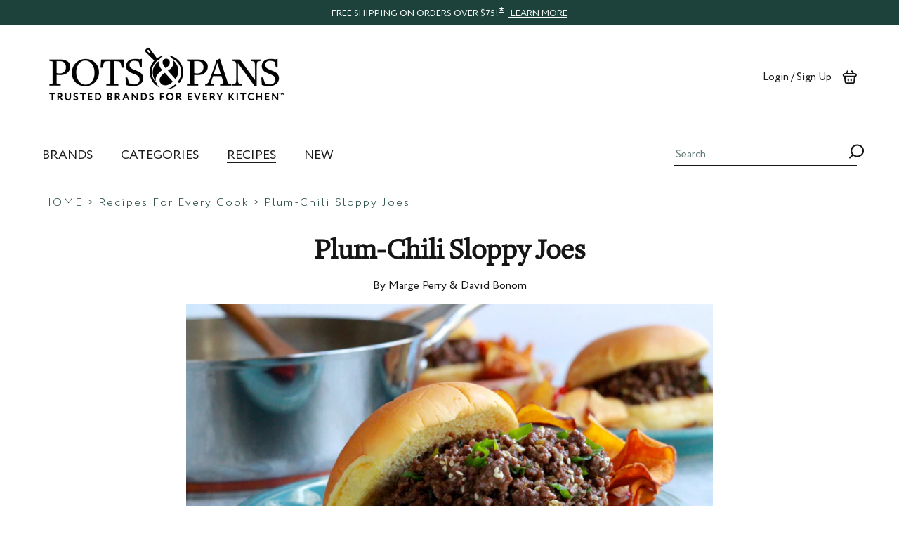

--- FILE ---
content_type: text/html; charset=utf-8
request_url: https://www.potsandpans.com/blogs/recipes/weeknight-plum-chili-sloppy-joes
body_size: 43985
content:















<!doctype html>

<html class="no-js" lang="en">
  <head>

    <!-- Ketch -->
    <script>
        !function(){window.semaphore=window.semaphore||[],window.ketch=function(){window.semaphore.push(arguments)};var e=document.createElement("script");e.type="text/javascript",e.src="https://global.ketchcdn.com/web/v3/config/meyer/potsandpans/boot.js",e.defer=e.async=!0,document.getElementsByTagName("head")[0].appendChild(e)}();
    </script>
    <!-- End Ketch -->
    <!-- Start Ketch Show Experience -->
    <script>
        document.addEventListener('DOMContentLoaded', function() {
          document.querySelectorAll('a[href="#privacy-settings"]').forEach(function(link) {
            link.addEventListener('click', function(e) {
              e.preventDefault();
              ketch('showExperience');
            });
          });
        });
    </script>
    <!-- End Ketch Show Experience -->
    <!-- Ketch Consent -->
    <script>
        window.ketch('on', 'consent', consent => {
          const ketchUpdatedConsent = consent.purposes;

          window.ketch('getConfig', ketchConfig => {
            const purposeConfig = ketchConfig.purposes;

            var canonicalPurposeGoogleKeyMap = {
              behavioral_advertising: ['ad_storage', 'ad_user_data'],
              analytics: ['analytics_storage'],
              essential_services: ['functionality_storage', 'security_storage'],
              personalization: ['personalization_storage', 'ad_personalization']
            };

            let consentWithGooglePurposes = {};

            for (const purposeCode in ketchUpdatedConsent) {
              consentWithGooglePurposes[purposeCode] = ketchUpdatedConsent[purposeCode];
              for (const purpose of purposeConfig) {
                if (purpose.code === purposeCode) {
                  const canonicalPurposes = purpose.canonicalPurposeCodes;
                  if (canonicalPurposes) {
                    for (const canonicalPurpose of canonicalPurposes) {
                      if (canonicalPurposeGoogleKeyMap[canonicalPurpose]) {
                        const gPurposes = canonicalPurposeGoogleKeyMap[canonicalPurpose];
                        for (const gp of gPurposes) {
                          if (consentWithGooglePurposes[gp]) {
                            consent[gp] = consentWithGooglePurposes[gp] || ketchUpdatedConsent[purposeCode];
                          } else {
                            consentWithGooglePurposes[gp] = ketchUpdatedConsent[purposeCode];
                          }
                        }
                      }
                    }
                  }
                }
              }
            }

            Shopify.analytics.publish('ketchConsentChanged', { purposes: consentWithGooglePurposes });

          });
        });

    </script>
    <!-- End Ketch Consent -->
    <meta name="facebook-domain-verification" content="52ar51gdy4cn8htishiyqhm0txh492" />
    <meta charset="utf-8">
    <meta http-equiv="X-UA-Compatible" content="IE=edge,chrome=1">
    <meta name="viewport" content="width=device-width, initial-scale=1.0, maximum-scale=2.0">
    <meta name="theme-color" content="">

    <title>
      Plum-Chili Sloppy Joes - PotsandPans.com
      
      
    </title><meta name="description" content="The salty-sweet flavor of these Asian-inspired Sloppy Joes takes this classic dish to a new level. By all means, make the filling ahead and reheat it: simply sprinkle it with a few drops of water to help it loosen up."><link rel="canonical" href="https://www.potsandpans.com/blogs/recipes/weeknight-plum-chili-sloppy-joes"><link
        rel="shortcut icon"
        href="//www.potsandpans.com/cdn/shop/files/Pots_and_Pans_Icon_Green-01-01_96x.png?v=1614351365"
        type="image/png"><meta property="og:type" content="article">
  <meta property="og:title" content="Plum-Chili Sloppy Joes"><meta property="og:image" content="http://www.potsandpans.com/cdn/shop/articles/132543712827252e489a8fcc39783f48_grande.png?v=1592863448">
    <meta property="og:image:secure_url" content="https://www.potsandpans.com/cdn/shop/articles/132543712827252e489a8fcc39783f48_grande.png?v=1592863448"><meta property="og:description" content="The salty-sweet flavor of these Asian-inspired Sloppy Joes takes this classic dish to a new level. By all means, make the filling ahead and reheat it: simply sprinkle it with a few drops of water to help it loosen up."><meta property="og:url" content="https://www.potsandpans.com/blogs/recipes/weeknight-plum-chili-sloppy-joes">
<meta property="og:site_name" content="PotsandPans"><meta name="twitter:card" content="summary"><meta name="twitter:title" content="Plum-Chili Sloppy Joes">
  <meta name="twitter:description" content=""><meta name="twitter:image" content="https://www.potsandpans.com/cdn/shop/articles/132543712827252e489a8fcc39783f48_600x600_crop_center.png?v=1592863448">

    
  <script>window.performance && window.performance.mark && window.performance.mark('shopify.content_for_header.start');</script><meta name="google-site-verification" content="fZarUucGklpaM6wFaAso2aBUgE8wuT8kvV8ip8wvAso">
<meta id="shopify-digital-wallet" name="shopify-digital-wallet" content="/25347358797/digital_wallets/dialog">
<meta name="shopify-checkout-api-token" content="dba598b9fa6927676a79232b186f4665">
<meta id="in-context-paypal-metadata" data-shop-id="25347358797" data-venmo-supported="true" data-environment="production" data-locale="en_US" data-paypal-v4="true" data-currency="USD">
<link rel="alternate" type="application/atom+xml" title="Feed" href="/blogs/recipes.atom" />
<script async="async" src="/checkouts/internal/preloads.js?locale=en-US"></script>
<link rel="preconnect" href="https://shop.app" crossorigin="anonymous">
<script async="async" src="https://shop.app/checkouts/internal/preloads.js?locale=en-US&shop_id=25347358797" crossorigin="anonymous"></script>
<script id="apple-pay-shop-capabilities" type="application/json">{"shopId":25347358797,"countryCode":"US","currencyCode":"USD","merchantCapabilities":["supports3DS"],"merchantId":"gid:\/\/shopify\/Shop\/25347358797","merchantName":"PotsandPans","requiredBillingContactFields":["postalAddress","email","phone"],"requiredShippingContactFields":["postalAddress","email","phone"],"shippingType":"shipping","supportedNetworks":["visa","masterCard","amex","discover","elo","jcb"],"total":{"type":"pending","label":"PotsandPans","amount":"1.00"},"shopifyPaymentsEnabled":true,"supportsSubscriptions":true}</script>
<script id="shopify-features" type="application/json">{"accessToken":"dba598b9fa6927676a79232b186f4665","betas":["rich-media-storefront-analytics"],"domain":"www.potsandpans.com","predictiveSearch":true,"shopId":25347358797,"locale":"en"}</script>
<script>var Shopify = Shopify || {};
Shopify.shop = "potsandpansshop.myshopify.com";
Shopify.locale = "en";
Shopify.currency = {"active":"USD","rate":"1.0"};
Shopify.country = "US";
Shopify.theme = {"name":"potsandpans\/main","id":141923024973,"schema_name":"Prestige","schema_version":"4.7.2","theme_store_id":null,"role":"main"};
Shopify.theme.handle = "null";
Shopify.theme.style = {"id":null,"handle":null};
Shopify.cdnHost = "www.potsandpans.com/cdn";
Shopify.routes = Shopify.routes || {};
Shopify.routes.root = "/";</script>
<script type="module">!function(o){(o.Shopify=o.Shopify||{}).modules=!0}(window);</script>
<script>!function(o){function n(){var o=[];function n(){o.push(Array.prototype.slice.apply(arguments))}return n.q=o,n}var t=o.Shopify=o.Shopify||{};t.loadFeatures=n(),t.autoloadFeatures=n()}(window);</script>
<script>
  window.ShopifyPay = window.ShopifyPay || {};
  window.ShopifyPay.apiHost = "shop.app\/pay";
  window.ShopifyPay.redirectState = null;
</script>
<script id="shop-js-analytics" type="application/json">{"pageType":"article"}</script>
<script defer="defer" async type="module" src="//www.potsandpans.com/cdn/shopifycloud/shop-js/modules/v2/client.init-shop-cart-sync_IZsNAliE.en.esm.js"></script>
<script defer="defer" async type="module" src="//www.potsandpans.com/cdn/shopifycloud/shop-js/modules/v2/chunk.common_0OUaOowp.esm.js"></script>
<script type="module">
  await import("//www.potsandpans.com/cdn/shopifycloud/shop-js/modules/v2/client.init-shop-cart-sync_IZsNAliE.en.esm.js");
await import("//www.potsandpans.com/cdn/shopifycloud/shop-js/modules/v2/chunk.common_0OUaOowp.esm.js");

  window.Shopify.SignInWithShop?.initShopCartSync?.({"fedCMEnabled":true,"windoidEnabled":true});

</script>
<script>
  window.Shopify = window.Shopify || {};
  if (!window.Shopify.featureAssets) window.Shopify.featureAssets = {};
  window.Shopify.featureAssets['shop-js'] = {"shop-cart-sync":["modules/v2/client.shop-cart-sync_DLOhI_0X.en.esm.js","modules/v2/chunk.common_0OUaOowp.esm.js"],"init-fed-cm":["modules/v2/client.init-fed-cm_C6YtU0w6.en.esm.js","modules/v2/chunk.common_0OUaOowp.esm.js"],"shop-button":["modules/v2/client.shop-button_BCMx7GTG.en.esm.js","modules/v2/chunk.common_0OUaOowp.esm.js"],"shop-cash-offers":["modules/v2/client.shop-cash-offers_BT26qb5j.en.esm.js","modules/v2/chunk.common_0OUaOowp.esm.js","modules/v2/chunk.modal_CGo_dVj3.esm.js"],"init-windoid":["modules/v2/client.init-windoid_B9PkRMql.en.esm.js","modules/v2/chunk.common_0OUaOowp.esm.js"],"init-shop-email-lookup-coordinator":["modules/v2/client.init-shop-email-lookup-coordinator_DZkqjsbU.en.esm.js","modules/v2/chunk.common_0OUaOowp.esm.js"],"shop-toast-manager":["modules/v2/client.shop-toast-manager_Di2EnuM7.en.esm.js","modules/v2/chunk.common_0OUaOowp.esm.js"],"shop-login-button":["modules/v2/client.shop-login-button_BtqW_SIO.en.esm.js","modules/v2/chunk.common_0OUaOowp.esm.js","modules/v2/chunk.modal_CGo_dVj3.esm.js"],"avatar":["modules/v2/client.avatar_BTnouDA3.en.esm.js"],"pay-button":["modules/v2/client.pay-button_CWa-C9R1.en.esm.js","modules/v2/chunk.common_0OUaOowp.esm.js"],"init-shop-cart-sync":["modules/v2/client.init-shop-cart-sync_IZsNAliE.en.esm.js","modules/v2/chunk.common_0OUaOowp.esm.js"],"init-customer-accounts":["modules/v2/client.init-customer-accounts_DenGwJTU.en.esm.js","modules/v2/client.shop-login-button_BtqW_SIO.en.esm.js","modules/v2/chunk.common_0OUaOowp.esm.js","modules/v2/chunk.modal_CGo_dVj3.esm.js"],"init-shop-for-new-customer-accounts":["modules/v2/client.init-shop-for-new-customer-accounts_JdHXxpS9.en.esm.js","modules/v2/client.shop-login-button_BtqW_SIO.en.esm.js","modules/v2/chunk.common_0OUaOowp.esm.js","modules/v2/chunk.modal_CGo_dVj3.esm.js"],"init-customer-accounts-sign-up":["modules/v2/client.init-customer-accounts-sign-up_D6__K_p8.en.esm.js","modules/v2/client.shop-login-button_BtqW_SIO.en.esm.js","modules/v2/chunk.common_0OUaOowp.esm.js","modules/v2/chunk.modal_CGo_dVj3.esm.js"],"checkout-modal":["modules/v2/client.checkout-modal_C_ZQDY6s.en.esm.js","modules/v2/chunk.common_0OUaOowp.esm.js","modules/v2/chunk.modal_CGo_dVj3.esm.js"],"shop-follow-button":["modules/v2/client.shop-follow-button_XetIsj8l.en.esm.js","modules/v2/chunk.common_0OUaOowp.esm.js","modules/v2/chunk.modal_CGo_dVj3.esm.js"],"lead-capture":["modules/v2/client.lead-capture_DvA72MRN.en.esm.js","modules/v2/chunk.common_0OUaOowp.esm.js","modules/v2/chunk.modal_CGo_dVj3.esm.js"],"shop-login":["modules/v2/client.shop-login_ClXNxyh6.en.esm.js","modules/v2/chunk.common_0OUaOowp.esm.js","modules/v2/chunk.modal_CGo_dVj3.esm.js"],"payment-terms":["modules/v2/client.payment-terms_CNlwjfZz.en.esm.js","modules/v2/chunk.common_0OUaOowp.esm.js","modules/v2/chunk.modal_CGo_dVj3.esm.js"]};
</script>
<script>(function() {
  var isLoaded = false;
  function asyncLoad() {
    if (isLoaded) return;
    isLoaded = true;
    var urls = ["https:\/\/d23dclunsivw3h.cloudfront.net\/redirect-app.js?shop=potsandpansshop.myshopify.com","https:\/\/upsell.conversionbear.com\/script?app=upsell\u0026shop=potsandpansshop.myshopify.com","https:\/\/rio.pwztag.com\/rio.js?shop=potsandpansshop.myshopify.com","https:\/\/pc-quiz.s3.us-east-2.amazonaws.com\/current\/quiz-loader.min.js?shop=potsandpansshop.myshopify.com","https:\/\/l.getsitecontrol.com\/p4360614.js?shop=potsandpansshop.myshopify.com","\/\/cdn.shopify.com\/proxy\/07e46293e3a34d48367f83587b9d269b06a81774282549705c5779629692a3aa\/apps.bazaarvoice.com\/deployments\/potsandpans\/main_site\/production\/en_US\/bv.js?shop=potsandpansshop.myshopify.com\u0026sp-cache-control=cHVibGljLCBtYXgtYWdlPTkwMA","https:\/\/shopify-fast-tags.deliverr.com\/main.js?shop=potsandpansshop.myshopify.com","https:\/\/na.shgcdn3.com\/pixel-collector.js?shop=potsandpansshop.myshopify.com","https:\/\/sdk.postscript.io\/sdk-script-loader.bundle.js?shopId=504164\u0026shop=potsandpansshop.myshopify.com","\/\/searchserverapi1.com\/widgets\/shopify\/init.js?a=9U0k8N6U9p\u0026shop=potsandpansshop.myshopify.com"];
    for (var i = 0; i < urls.length; i++) {
      var s = document.createElement('script');
      s.type = 'text/javascript';
      s.async = true;
      s.src = urls[i];
      var x = document.getElementsByTagName('script')[0];
      x.parentNode.insertBefore(s, x);
    }
  };
  if(window.attachEvent) {
    window.attachEvent('onload', asyncLoad);
  } else {
    window.addEventListener('load', asyncLoad, false);
  }
})();</script>
<script id="__st">var __st={"a":25347358797,"offset":-28800,"reqid":"4b479c1b-48f2-4240-8cee-f65bc6053124-1768549625","pageurl":"www.potsandpans.com\/blogs\/recipes\/weeknight-plum-chili-sloppy-joes","s":"articles-385537278029","u":"7e57afae8ca9","p":"article","rtyp":"article","rid":385537278029};</script>
<script>window.ShopifyPaypalV4VisibilityTracking = true;</script>
<script id="captcha-bootstrap">!function(){'use strict';const t='contact',e='account',n='new_comment',o=[[t,t],['blogs',n],['comments',n],[t,'customer']],c=[[e,'customer_login'],[e,'guest_login'],[e,'recover_customer_password'],[e,'create_customer']],r=t=>t.map((([t,e])=>`form[action*='/${t}']:not([data-nocaptcha='true']) input[name='form_type'][value='${e}']`)).join(','),a=t=>()=>t?[...document.querySelectorAll(t)].map((t=>t.form)):[];function s(){const t=[...o],e=r(t);return a(e)}const i='password',u='form_key',d=['recaptcha-v3-token','g-recaptcha-response','h-captcha-response',i],f=()=>{try{return window.sessionStorage}catch{return}},m='__shopify_v',_=t=>t.elements[u];function p(t,e,n=!1){try{const o=window.sessionStorage,c=JSON.parse(o.getItem(e)),{data:r}=function(t){const{data:e,action:n}=t;return t[m]||n?{data:e,action:n}:{data:t,action:n}}(c);for(const[e,n]of Object.entries(r))t.elements[e]&&(t.elements[e].value=n);n&&o.removeItem(e)}catch(o){console.error('form repopulation failed',{error:o})}}const l='form_type',E='cptcha';function T(t){t.dataset[E]=!0}const w=window,h=w.document,L='Shopify',v='ce_forms',y='captcha';let A=!1;((t,e)=>{const n=(g='f06e6c50-85a8-45c8-87d0-21a2b65856fe',I='https://cdn.shopify.com/shopifycloud/storefront-forms-hcaptcha/ce_storefront_forms_captcha_hcaptcha.v1.5.2.iife.js',D={infoText:'Protected by hCaptcha',privacyText:'Privacy',termsText:'Terms'},(t,e,n)=>{const o=w[L][v],c=o.bindForm;if(c)return c(t,g,e,D).then(n);var r;o.q.push([[t,g,e,D],n]),r=I,A||(h.body.append(Object.assign(h.createElement('script'),{id:'captcha-provider',async:!0,src:r})),A=!0)});var g,I,D;w[L]=w[L]||{},w[L][v]=w[L][v]||{},w[L][v].q=[],w[L][y]=w[L][y]||{},w[L][y].protect=function(t,e){n(t,void 0,e),T(t)},Object.freeze(w[L][y]),function(t,e,n,w,h,L){const[v,y,A,g]=function(t,e,n){const i=e?o:[],u=t?c:[],d=[...i,...u],f=r(d),m=r(i),_=r(d.filter((([t,e])=>n.includes(e))));return[a(f),a(m),a(_),s()]}(w,h,L),I=t=>{const e=t.target;return e instanceof HTMLFormElement?e:e&&e.form},D=t=>v().includes(t);t.addEventListener('submit',(t=>{const e=I(t);if(!e)return;const n=D(e)&&!e.dataset.hcaptchaBound&&!e.dataset.recaptchaBound,o=_(e),c=g().includes(e)&&(!o||!o.value);(n||c)&&t.preventDefault(),c&&!n&&(function(t){try{if(!f())return;!function(t){const e=f();if(!e)return;const n=_(t);if(!n)return;const o=n.value;o&&e.removeItem(o)}(t);const e=Array.from(Array(32),(()=>Math.random().toString(36)[2])).join('');!function(t,e){_(t)||t.append(Object.assign(document.createElement('input'),{type:'hidden',name:u})),t.elements[u].value=e}(t,e),function(t,e){const n=f();if(!n)return;const o=[...t.querySelectorAll(`input[type='${i}']`)].map((({name:t})=>t)),c=[...d,...o],r={};for(const[a,s]of new FormData(t).entries())c.includes(a)||(r[a]=s);n.setItem(e,JSON.stringify({[m]:1,action:t.action,data:r}))}(t,e)}catch(e){console.error('failed to persist form',e)}}(e),e.submit())}));const S=(t,e)=>{t&&!t.dataset[E]&&(n(t,e.some((e=>e===t))),T(t))};for(const o of['focusin','change'])t.addEventListener(o,(t=>{const e=I(t);D(e)&&S(e,y())}));const B=e.get('form_key'),M=e.get(l),P=B&&M;t.addEventListener('DOMContentLoaded',(()=>{const t=y();if(P)for(const e of t)e.elements[l].value===M&&p(e,B);[...new Set([...A(),...v().filter((t=>'true'===t.dataset.shopifyCaptcha))])].forEach((e=>S(e,t)))}))}(h,new URLSearchParams(w.location.search),n,t,e,['guest_login'])})(!0,!0)}();</script>
<script integrity="sha256-4kQ18oKyAcykRKYeNunJcIwy7WH5gtpwJnB7kiuLZ1E=" data-source-attribution="shopify.loadfeatures" defer="defer" src="//www.potsandpans.com/cdn/shopifycloud/storefront/assets/storefront/load_feature-a0a9edcb.js" crossorigin="anonymous"></script>
<script crossorigin="anonymous" defer="defer" src="//www.potsandpans.com/cdn/shopifycloud/storefront/assets/shopify_pay/storefront-65b4c6d7.js?v=20250812"></script>
<script data-source-attribution="shopify.dynamic_checkout.dynamic.init">var Shopify=Shopify||{};Shopify.PaymentButton=Shopify.PaymentButton||{isStorefrontPortableWallets:!0,init:function(){window.Shopify.PaymentButton.init=function(){};var t=document.createElement("script");t.src="https://www.potsandpans.com/cdn/shopifycloud/portable-wallets/latest/portable-wallets.en.js",t.type="module",document.head.appendChild(t)}};
</script>
<script data-source-attribution="shopify.dynamic_checkout.buyer_consent">
  function portableWalletsHideBuyerConsent(e){var t=document.getElementById("shopify-buyer-consent"),n=document.getElementById("shopify-subscription-policy-button");t&&n&&(t.classList.add("hidden"),t.setAttribute("aria-hidden","true"),n.removeEventListener("click",e))}function portableWalletsShowBuyerConsent(e){var t=document.getElementById("shopify-buyer-consent"),n=document.getElementById("shopify-subscription-policy-button");t&&n&&(t.classList.remove("hidden"),t.removeAttribute("aria-hidden"),n.addEventListener("click",e))}window.Shopify?.PaymentButton&&(window.Shopify.PaymentButton.hideBuyerConsent=portableWalletsHideBuyerConsent,window.Shopify.PaymentButton.showBuyerConsent=portableWalletsShowBuyerConsent);
</script>
<script data-source-attribution="shopify.dynamic_checkout.cart.bootstrap">document.addEventListener("DOMContentLoaded",(function(){function t(){return document.querySelector("shopify-accelerated-checkout-cart, shopify-accelerated-checkout")}if(t())Shopify.PaymentButton.init();else{new MutationObserver((function(e,n){t()&&(Shopify.PaymentButton.init(),n.disconnect())})).observe(document.body,{childList:!0,subtree:!0})}}));
</script>
<link id="shopify-accelerated-checkout-styles" rel="stylesheet" media="screen" href="https://www.potsandpans.com/cdn/shopifycloud/portable-wallets/latest/accelerated-checkout-backwards-compat.css" crossorigin="anonymous">
<style id="shopify-accelerated-checkout-cart">
        #shopify-buyer-consent {
  margin-top: 1em;
  display: inline-block;
  width: 100%;
}

#shopify-buyer-consent.hidden {
  display: none;
}

#shopify-subscription-policy-button {
  background: none;
  border: none;
  padding: 0;
  text-decoration: underline;
  font-size: inherit;
  cursor: pointer;
}

#shopify-subscription-policy-button::before {
  box-shadow: none;
}

      </style>

<script>window.performance && window.performance.mark && window.performance.mark('shopify.content_for_header.end');</script>
  





  <script type="text/javascript">
    
      window.__shgMoneyFormat = window.__shgMoneyFormat || {"USD":{"currency":"USD","currency_symbol":"$","currency_symbol_location":"left","decimal_places":2,"decimal_separator":".","thousands_separator":","}};
    
    window.__shgCurrentCurrencyCode = window.__shgCurrentCurrencyCode || {
      currency: "USD",
      currency_symbol: "$",
      decimal_separator: ".",
      thousands_separator: ",",
      decimal_places: 2,
      currency_symbol_location: "left"
    };
  </script>




    <link rel="stylesheet" href="//www.potsandpans.com/cdn/shop/t/311/assets/theme.scss.css?v=168727426925937174441766164195">
    <link rel="stylesheet" href="//www.potsandpans.com/cdn/shop/t/311/assets/hero-module.scss.css?v=89653278509854181766164178">

    <script>
      // This allows to expose several variables to the global scope, to be used in scripts
      window.theme = {
        localeRootUrl: '',
        pageType: "article",
        moneyFormat: "${{amount}}",
        moneyWithCurrencyFormat: "${{amount}} USD",
        productImageSize: "same",
        searchMode: "product,article,page",
        showPageTransition: true,
        showElementStaggering: true,
        showImageZooming: "true"
      };

      window.routes = {
        rootUrl: "\/",
        cartUrl: "\/cart",
        cartAddUrl: "\/cart\/add",
        cartChangeUrl: "\/cart\/change",
        searchUrl: "\/search",
        productRecommendationsUrl: "\/recommendations\/products"
      };

      window.languages = {
        cartAddNote: "Add Order Note",
        cartEditNote: "Edit Order Note",
        productImageLoadingError: "This image could not be loaded. Please try to reload the page.",
        productFormAddToCart: "Add to cart",
        productFormUnavailable: "Unavailable",
        productFormSoldOut: "Sold Out",
        shippingEstimatorOneResult: "1 option available:",
        shippingEstimatorMoreResults: "{{count}} options available:",
        shippingEstimatorNoResults: "No shipping could be found"
      };

      window.lazySizesConfig = {
        loadHidden: false,
        hFac: 0.5,
        expFactor: 2,
        ricTimeout: 150,
        lazyClass: 'Image--lazyLoad',
        loadingClass: 'Image--lazyLoading',
        loadedClass: 'Image--lazyLoaded'
      };

      document.documentElement.className = document.documentElement.className.replace('no-js', 'js');
      document.documentElement.style.setProperty('--window-height', window.innerHeight + 'px');

      // We do a quick detection of some features (we could use Modernizr but for so little...)
      (function() {
        document.documentElement.className += ((window.CSS && window.CSS.supports('(position: sticky) or (position: -webkit-sticky)')) ? ' supports-sticky' : ' no-supports-sticky');
        document.documentElement.className += (window.matchMedia('(-moz-touch-enabled: 1), (hover: none)')).matches ? ' no-supports-hover' : ' supports-hover';
      }());
    </script>

    <script src="https://ajax.googleapis.com/ajax/libs/jquery/3.5.1/jquery.min.js"></script>

    <script src="//www.potsandpans.com/cdn/shop/t/311/assets/lazysizes.min.js?v=174358363404432586981766164179" async></script><script
      type="text/javascript"
      src="//cdn.jsdelivr.net/npm/slick-carousel@1.8.1/slick/slick.min.js"
      defer></script>

    <script src="https://polyfill-fastly.net/v3/polyfill.min.js?unknown=polyfill&features=fetch,Element.prototype.closest,Element.prototype.remove,Element.prototype.classList,Array.prototype.includes,Array.prototype.fill,Object.assign,CustomEvent,IntersectionObserver,IntersectionObserverEntry,URL" defer></script>
    <script src="//www.potsandpans.com/cdn/shop/t/311/assets/libs.min.js?v=26178543184394469741766164179" defer></script>
    <script src="//www.potsandpans.com/cdn/shop/t/311/assets/accessibility.js?v=167375313069837066431766164177" defer></script>
    <script src="//www.potsandpans.com/cdn/shop/t/311/assets/theme.js?v=103020917835407804851766164172" defer></script>
    <script src="//www.potsandpans.com/cdn/shop/t/311/assets/custom.js?v=59982972978508000051766164177" defer></script>
    <script src="//www.potsandpans.com/cdn/shopifycloud/storefront/assets/themes_support/vendor/qrcode-3f2b403b.js"></script>

    <!-- Google Tag Manager -->
    <script>
      (function(w,d,s,l,i){w[l]=w[l]||[];w[l].push({'gtm.start':
          new Date().getTime(),event:'gtm.js'});var f=d.getElementsByTagName(s)[0],
          j=d.createElement(s),dl=l!='dataLayer'?'&l='+l:'';j.async=true;j.src=
          'https://www.googletagmanager.com/gtm.js?id='+i+dl;f.parentNode.insertBefore(j,f);
          })(window,document,'script','dataLayer','GTM-T5ZP7T9');
  </script>
    <!-- End Google Tag Manager -->

    <script>
/*
===================================
| DATALAYER ARCHITECTURE: SHOPIFY |
-----------------------------------
DEFINITION:
A data layer helps you collect more accurate analytics data, that in turn allows you to better understand what potential buyers are doing on your website and where you can make improvements. It also reduces the time to implement marketing tags on a website, and reduces the need for IT involvement, leaving them to get on with implementing new features and fixing bugs.
RESOURCES:
http://www.datalayerdoctor.com/a-gentle-introduction-to-the-data-layer-for-digital-marketers/
http://www.simoahava.com/analytics/data-layer/
AUTHORS:
Mechelle Warneke = [{
Email: mechellewarneke@gmail.com,
Website: mechellewarneke.com,
BVACCEL: [{
  Email: mechelle@bvaccel.com,
  Position: XO Strategist | Technical Web Analyst
}]
}];
Tyler Shambora = [{
Website: tylershambora.com,
BVACCEL: [{
  Email: tyler@bvaccel.com,
  Position: Lead Web Developer
}]
}];
EXTERNAL DEPENDENCIES:
* jQuery
* jQuery Cookie Plugin v1.4.1 - https://github.com/carhartl/jquery-cookie
* cartjs - https://github.com/discolabs/cartjs
DataLayer Architecture: Shopify v1.3.1
COPYRIGHT 2016
LICENSES: MIT ( https://opensource.org/licenses/MIT )
*/

/* PRELOADS */ 
// load jquery if it doesn't exist
if(!window.jQuery){var jqueryScript=document.createElement('script');jqueryScript.setAttribute('src','https://ajax.googleapis.com/ajax/libs/jquery/3.1.1/jquery.min.js');document.head.appendChild(jqueryScript);}

__bva__jQueryinterval = setInterval(function(){
// --------------------------------------------- wait for jQuery to load
if(window.jQuery){
// --------------- run script after jQuery has loaded

// search parameters
getURLParams = function(name, url){
    if (!url) url = window.location.href;
    name = name.replace(/[\[\]]/g, "\\$&");
    var regex = new RegExp("[?&]" + name + "(=([^&#]*)|&|#|$)"),
    results = regex.exec(url);
    if (!results) return null;
    if (!results[2]) return '';
    return decodeURIComponent(results[2].replace(/\+/g, " "));
  };

/* =====================
| DYNAMIC DEPENDENCIES |
--------------------- */

__bva__ = {
  dynamicCart: true,  // if cart is dynamic (meaning no refresh on cart add) set to true
  debug: true, // if true, console messages will be displayed
  cart: null,
  wishlist: null,
  removeCart: null
};

customBindings = {
  cartTriggers: [],
  viewCart: [],
  removeCartTrigger: [],
  cartVisableSelector: [],
  promoSubscriptionsSelectors: [],
  promoSuccess: [],
  ctaSelectors: [],
  newsletterSelectors: [],
  newsletterSuccess: [],
  searchPage: [],
  wishlistSelector: [],
  removeWishlist: [],
  wishlistPage: [],
  searchTermQuery: [getURLParams('q')], // replace var with correct query
};

/* DO NOT EDIT */
defaultBindings = {
  cartTriggers: ['form[action="/cart/add"] [type="submit"],.add-to-cart,.cart-btn'],
  viewCart: ['form[action="/cart"],.my-cart,.trigger-cart,#mobileCart'],
  removeCartTrigger: ['[href*="/cart/change"]'],
  cartVisableSelector: ['.inlinecart.is-active,.inline-cart.is-active'],
  promoSubscriptionsSelectors: [],
  promoSuccess: [],
  ctaSelectors: [],
  newsletterSelectors: ['input.contact_email'],
  newsletterSuccess: ['.success_message'],
  searchPage: ['search'],
  wishlistSelector: [],
  removeWishlist: [],
  wishlistPage: []
};

// stitch bindings
objectArray = customBindings;
outputObject = __bva__;

applyBindings = function(objectArray, outputObject){
  for (var x in objectArray) {  
    var key = x;
    var objs = objectArray[x]; 
    values = [];    
    if(objs.length > 0){    
      values.push(objs);
      if(key in outputObject){              
        values.push(outputObject[key]); 
        outputObject[key] = values.join(", "); 
      }else{        
        outputObject[key] = values.join(", ");
      }   
    }  
  }
};

applyBindings(customBindings, __bva__);
applyBindings(defaultBindings, __bva__);

/* =======================
| PREREQUISITE LIBRARIES |
----------------------- */
  
  clearInterval(__bva__jQueryinterval);

    // jquery-cookies.js
    if(typeof $.cookie!==undefined){(function(a){if(typeof define==='function'&&define.amd){define(['jquery'],a)}else if(typeof exports==='object'){module.exports=a(require('jquery'))}else{a(jQuery)}}(function($){var g=/\+/g;function encode(s){return h.raw?s:encodeURIComponent(s)}function decode(s){return h.raw?s:decodeURIComponent(s)}function stringifyCookieValue(a){return encode(h.json?JSON.stringify(a):String(a))}function parseCookieValue(s){if(s.indexOf('"')===0){s=s.slice(1,-1).replace(/\\"/g,'"').replace(/\\\\/g,'\\')}try{s=decodeURIComponent(s.replace(g,' '));return h.json?JSON.parse(s):s}catch(e){}}function read(s,a){var b=h.raw?s:parseCookieValue(s);return $.isFunction(a)?a(b):b}var h=$.cookie=function(a,b,c){if(arguments.length>1&&!$.isFunction(b)){c=$.extend({},h.defaults,c);if(typeof c.expires==='number'){var d=c.expires,t=c.expires=new Date();t.setMilliseconds(t.getMilliseconds()+d*864e+5)}return(document.cookie=[encode(a),'=',stringifyCookieValue(b),c.expires?'; expires='+c.expires.toUTCString():'',c.path?'; path='+c.path:'',c.domain?'; domain='+c.domain:'',c.secure?'; secure':''].join(''))}var e=a?undefined:{},cookies=document.cookie?document.cookie.split('; '):[],i=0,l=cookies.length;for(;i<l;i++){var f=cookies[i].split('='),name=decode(f.shift()),cookie=f.join('=');if(a===name){e=read(cookie,b);break}if(!a&&(cookie=read(cookie))!==undefined){e[name]=cookie}}return e};h.defaults={};$.removeCookie=function(a,b){$.cookie(a,'',$.extend({},b,{expires:-1}));return!$.cookie(a)}}))}

    /* ======================
    | Begin dataLayer Build |
    ---------------------- */

    // if debug
    if(__bva__.debug){
      console.log('=====================\n| DATALAYER SHOPIFY |\n---------------------');
      console.log('Page Template: article');
    }
    
    window.dataLayer = window.dataLayer || [];  // init data layer if doesn't already exist
    dataLayer.push({'event': 'Begin DataLayer'}); // begin datalayer

    var template = "article"; 

    /* Landing Page Cookie
    -----------------------
    1. Detect if user just landed on the site
    2. Only fires if Page Title matches website */

    $.cookie.raw = true;
    if ($.cookie('landingPage') === undefined || $.cookie('landingPage').length === 0) {
      var landingPage = true;
      $.cookie('landingPage', unescape);
      $.removeCookie('landingPage', {path: '/'});
      $.cookie('landingPage', 'landed', {path: '/'});
    } else {
      var landingPage = false;
      $.cookie('landingPage', unescape);
      $.removeCookie('landingPage', {path: '/'});
      $.cookie('landingPage', 'refresh', {path: '/'});
    }
    if (__bva__.debug) {
      console.log('Landing Page: ' + landingPage);
    }

    /* Log State Cookie
    ------------------- */
    
    var isLoggedIn = false;
    
    if (!isLoggedIn) {
      $.cookie('logState', unescape);
      $.removeCookie('logState', {path: '/'});
      $.cookie('logState', 'loggedOut', {path: '/'});
    } else {
      if ($.cookie('logState') === 'loggedOut' || $.cookie('logState') === undefined) {
        $.cookie('logState', unescape);
        $.removeCookie('logState', {path: '/'});
        $.cookie('logState', 'firstLog', {path: '/'});
      } else if ($.cookie('logState') === 'firstLog') {
        $.cookie('logState', unescape);
        $.removeCookie('logState', {path: '/'});
        $.cookie('logState', 'refresh', {path: '/'});
      }
    }

    if ($.cookie('logState') === 'firstLog') {
      var firstLog = true;
    } else {
      var firstLog = false;
    }

    /* ==========
    | DATALAYERS |
    ----------- */

    /* DATALAYER: Landing Page
    --------------------------
    Fires any time a user first lands on the site. */

    if ($.cookie('landingPage') === 'landed') {
      dataLayer.push({
        'pageType': 'Landing',
        'event': 'Landing'
      });

      if (__bva__.debug) {
        console.log('DATALAYER: Landing Page fired.');
      }
    }

    /* DATALAYER: Log State
    -----------------------
    1. Determine if user is logged in or not.
    2. Return User specific data. */

    var logState = {
      
      
      
      'logState' : "Logged Out",
      'customerEmail' : '',
      'userId'        : '',
      
      
      'firstLog'      : firstLog,
      'customerEmail' : '',
      'userId'        : '',
      'timestamp'     : Date.now(),  
      
      'customerType'       : 'New',
      'customerTypeNumber' :'1', 
      
      'shippingInfo' : {
        'fullName'  : '',
        'firstName' : '',
        'lastName'  : '',
        'address1'  : '',
        'address2'  : '',
        'street'    : '',
        'city'      : '',
        'province'  : '',
        'zip'       : '',
        'country'   : '',
        'phone'     : '',
      },
      'billingInfo' : {
        'fullName'  : '',
        'firstName' : '',
        'lastName'  : '',
        'address1'  : '',
        'address2'  : '',
        'street'    : '',
        'city'      : '',
        'province'  : '',
        'zip'       : '',
        'country'   : '',
        'phone'     : '',
      },
      'checkoutEmail' : '',
      'currency'      : 'USD',
      'pageType'      : 'Log State',
      'event'         : 'Log State'
    }

    dataLayer.push(logState);
    if(__bva__.debug){
      console.log("Log State"+" :"+JSON.stringify(logState, null, " "));
    }

    /*DATALAYER: Homepage
    --------------------------- */

    if(document.location.pathname == "/"){
      var homepage = {
        'pageType' : 'Homepage',
        'event'    : 'Homepage'
      };
      dataLayer.push(homepage);
      if(__bva__.debug){
        console.log("Homepage"+" :"+JSON.stringify(homepage, null, " "));
      }
    }

    /* DATALAYER: Blog Articles
    ---------------------------
    Fire on Blog Article Pages */

    
    var blog = {
      'author'      : 'Ginina Lingat',
      'title'       : 'Plum-Chili Sloppy Joes',
      'dateCreated' : '2020-06-22 14:23:56 -0700',
      'pageType'    : 'Blog',
      'event'       : 'Blog'
    };
    dataLayer.push(blog);
    if(__bva__.debug){
      console.log("Blog"+" :"+JSON.stringify(blog, null, " "));
    }
    

    /* DATALAYER: Product List Page (Collections, Category)
    -------------------------------------------------------
    Fire on all product listing pages. */

    

    /* DATALAYER: Product Page
    --------------------------
    Fire on all Product View pages. */

    if (template.match(/.*product.*/gi) && !template.match(/.*collection.*/gi)) {

      sku = '';
      var product = {
        'products': [{
          'id'              : '',
          'sku'             : '', 
          'variantId'       : '',
          'productType'     : "",
          'name'            : '',
          'price'           : '',
          'description'     : '',
          'imageURL'        : "https://www.potsandpans.com/cdn/shopifycloud/storefront/assets/no-image-2048-a2addb12_grande.gif", 
          'productURL'      : 'https://www.potsandpans.com',
          'brand'           : 'PotsandPans',
          'comparePrice'    : '',
          'categories'      : [],
          'currentCategory' : "",
          'productOptions'  : {}
        }]
      };
  
      let riseProduct = {
        'products' : [
          {
            'name': '',
            'id': '',
            'price': '',
            'category': '',
            'currency': 'USD'
          }
        ]
      };

      function productView(){
        var sku = '';
        dataLayer.push({ ecommerce: null });
        dataLayer.push({
          'event': 'ProductView',
          'ecommerce': {
            'detail': {                                
              'products': riseProduct
            }
          }
        });
        //  dataLayer.push(product, {
        //   'pageType' : 'Product',
        //  'event'    : 'Product'});
        if(__bva__.debug){
          console.log("Product"+" :"+JSON.stringify(product, null, " "));
        }
      }
      productView();

      $(__bva__.cartTriggers).click(function(){
        var skumatch = '';
        if(sku != skumatch){
          productView();
        }
      });
    }

    /* DATALAYER: Cart View
    -----------------------
    1. Fire anytime a user views their cart (non-dynamic) */

    

    /* DATALAYER Variable: Checkout & Transaction Data */

    __bva__products = [];

    
    transactionData = {
      'transactionNumber'      : '',
      'transactionId'          : '',
      'transactionAffiliation' : 'PotsandPans',
      'transactionTotal'       : '',
      'transactionTax'         : '',
      'transactionShipping'    : '',
      'transactionSubtotal'    : '',
      

      'products': __bva__products
    };

    if(__bva__.debug == true){
      /* DATALAYER: Transaction
      -------------------------- */
      if(document.location.pathname.match(/.*order.*/g)){
        dataLayer.push(transactionData,{
          'pageType' :'Transaction',
          'event'    :'Transaction'
        });       
        console.log("Transaction Data"+" :"+JSON.stringify(transactionData, null, " "));
      }
    }

    /* DATALAYER: Checkout
    -------------------------- */
    if(Shopify){
      if(Shopify.Checkout){
      if(Shopify.Checkout.step){ 
        if(Shopify.Checkout.step.length > 0){
          if (Shopify.Checkout.step === 'contact_information'){
            dataLayer.push(transactionData,{
              'event'    :'Customer Information',
              'pageType' :'Customer Information'});
              console.log("Customer Information - Transaction Data"+" :"+JSON.stringify(transactionData, null, " "));
          }else if (Shopify.Checkout.step === 'shipping_method'){
            dataLayer.push(transactionData,{
              'event'    :'Shipping Information',
              'pageType' :'Shipping Information'});
              console.log("Shipping - Transaction Data"+" :"+JSON.stringify(transactionData, null, " "));
          }else if( Shopify.Checkout.step === "payment_method" ){
            dataLayer.push(transactionData,{
              'event'    :'Add Payment Info',
              'pageType' :'Add Payment Info'});
              console.log("Payment - Transaction Data"+" :"+JSON.stringify(transactionData, null, " "));
          }
        }

        if(__bva__.debug == true){
          /* DATALAYER: Transaction
          -------------------------- */
            if(Shopify.Checkout.page == "thank_you"){
              dataLayer.push(transactionData,{
                'pageType' :'Transaction',
                'event'    :'Transaction'
              });       
              console.log("Transaction Data"+" :"+JSON.stringify(transactionData, null, " "));  
            }
        }else{
          /* DATALAYER: Transaction
          -------------------------- */
          if(Shopify.Checkout.page == "thank_you"){
            dataLayer.push(transactionData,{
              'pageType' :'Transaction',
              'event'    :'Transaction'
            });
          }
        }
      }
    }
    }

    /* DATALAYER: All Pages
    -----------------------
    Fire all pages trigger after all additional dataLayers have loaded. */

    dataLayer.push({
      'event': 'DataLayer Loaded'
    });

    console.log('DATALAYER: DataLayer Loaded.');

    /*==========================
    | dataLayer Event Bindings |
    --------------------------*/

    /* DATALAYER: Add to Cart / Dynamic Cart View
    ---------------------------------------------
    Fire all pages trigger after all additional dataLayers have loaded. */

    $(document).ready(function() {

      /* DATALAYER: Search Results
      --------------------------- */

      var searchPage = new RegExp(__bva__.searchPage, "g");
      if(document.location.pathname.match(searchPage)){
        var search = {
          'searchTerm' : __bva__.searchTermQuery,
          'pageType'   : "Search",
          'event'      : "Search"
        };

        dataLayer.push(search);
        if(__bva__.debug){
          console.log("Search"+" :"+JSON.stringify(search, null, " "));
        }
      }

      /* DATALAYER: Cart
      ------------------- */

      /* STAGE CART DATA */
      function mapJSONcartData(){
        jQuery.getJSON('/cart.js', function (response) {
        // --------------------------------------------- get Json response 
          __bva__.cart = response;
          var cart = {
            'products': __bva__.cart.items.map(function (line_item) {
              return {
                'id'       : line_item.id,
                'sku'      : line_item.sku,
                'variant'  : line_item.variant_id,
                'name'     : line_item.title,
                'price'    : (line_item.price/100),
                'quantity' : line_item.quantity
              }
              }),
            'pageType' : 'Cart',
            'event'    : 'Cart'     
          };
          if(cart.products.length > 0){
            dataLayer.push(cart);
            if (__bva__.debug) {
              console.log("Cart"+" :"+JSON.stringify(cart, null, " "));
            }
          }
        // --------------------------------------------- get Json response 
        });
      }

      viewcartfire = 0;

      /* VIEW CART */
      $(__bva__.viewCart).on('click', function (event) {
      // ------------------------------------------------------------------------- view cart
      
        if(viewcartfire !== 1){ 

        viewcartfire = 1;
        // IF DYNAMIC CART IS TRUE
        if (__bva__.dynamicCart) {
        // ---------------------------------- if dynamic cart is true
        cartCheck = setInterval(function () {
        // -------------------------------------- begin check interval
          if ($(__bva__.cartVisableSelector).length > 0) {
          // ------------------------------------------------------------------ check visible selectors
            clearInterval(cartCheck);
            mapJSONcartData();
            // ------------------------------------------------------------------ check visible selectors
            $(__bva__.removeCartTrigger).on('click', function (event) {
            // ------------------------------------------------------------------- remove from cart
              var link = $(this).attr("href");
              jQuery.getJSON(link, function (response) {
              // --------------------------------------------- get Json response 
                __bva__.removeCart = response;
                var removeFromCart = {
                  'products': __bva__.removeCart.items.map(function (line_item) {
                    return {
                      'id'       : line_item.id,
                      'sku'      : line_item.sku,
                      'variant'  : line_item.variant_id,
                      'name'     : line_item.title,
                      'price'    : (line_item.price/100),
                      'quantity' : line_item.quantity
                    }
                  }),
                    'pageType' : 'Remove from Cart',
                    'event'    : 'Remove from Cart'         
                  };
                dataLayer.push(removeFromCart);
                if (__bva__.debug) {
                  console.log("Cart"+" :"+JSON.stringify(removeFromCart, null, " "));
                }
              // --------------------------------------------- get Json response 
              });
            // ------------------------------------------------------------------- remove from cart
            });
            }
          // -------------------------------------- begin check interval
          }, 500);
        // ---------------------------------- if dynamic cart is true
        }       
      }
      // ------------------------------------------------------------------------- view cart
      });
      
      /* ADD TO CART */
      jQuery.getJSON('/cart.js', function (response) {
      // --------------------------------------------- get Json response 
        __bva__.cart = response;
        var cart = {
          'products': __bva__.cart.items.map(function (line_item) {
            return {
              'id'       : line_item.id,
              'sku'      : line_item.sku,
              'variant'  : line_item.variant_id,
              'name'     : line_item.title,
              'price'    : (line_item.price/100),
              'quantity' : line_item.quantity
            }
          })
        }
      // --------------------------------------------- get Json response 
      __bva__.cart = cart;
      collection_cartIDs = [];
      collection_matchIDs = [];
      collection_addtocart = [];
      for (var i = __bva__.cart.products.length - 1; i >= 0; i--) {
          var x = parseFloat(__bva__.cart.products[i].variant);
          collection_cartIDs.push(x);
      }
      });

      function __bva__addtocart(){
        
        dataLayer.push({ ecommerce: null });
        dataLayer.push({
          'event': 'addToCart',
          'ecommerce': {
            'add': {                                
              'products': [{                        
                'currency': 'USD',
                'name': '',
                'num_items': '0',
                'id': '',
                'price': '',
                'category': ''
               }]
            }
          }
        });

        dataLayer.push(product, {
          'pageType' : 'Add to Cart',
          'event'    : 'Add to Cart'
        });

        if (__bva__.debug) {
          console.log("Add to Cart"+" :"+JSON.stringify(product, null, " "));
        }

        

          // IF DYNAMIC CART IS TRUE
          if (__bva__.dynamicCart) {
            console.log("dynamic");
            // ---------------------------------- if dynamic cart is true
            var cartCheck = setInterval(function () {
            // -------------------------------------- begin check interval
            if ($(__bva__.cartVisableSelector).length > 0) {
              // ------------------------------------------------------------------ check visible selectors
              clearInterval(cartCheck);
              mapJSONcartData();
              // ------------------------------------------------------------------ check visible selectors
              $(__bva__.removeCartTrigger).on('click', function (event) {
              // ------------------------------------------------------------------- remove from cart
              var link = $(this).attr("href");
              jQuery.getJSON(link, function (response) {
                // --------------------------------------------- get Json response 
                __bva__.removeCart = response;
                var removeFromCart = {
                  'products': __bva__.removeCart.items.map(function (line_item) {
                    return {
                      'id'       : line_item.id,
                      'sku'      : line_item.sku,
                      'variant'  : line_item.variant_id,
                      'name'     : line_item.title,
                      'price'    : (line_item.price/100),
                      'quantity' : line_item.quantity
                    }
                  }),
                  'pageType' : 'Remove from Cart',
                  'event'    : 'Remove from Cart'         
                };
                dataLayer.push(removeFromCart);
                if (__bva__.debug) {
                  console.log("Cart"+" :"+JSON.stringify(removeFromCart, null, " "));
                }
                // --------------------------------------------- get Json response 
              });
              // ------------------------------------------------------------------- remove from cart
            });
            }
            // -------------------------------------- begin check interval
          }, 500);
          // ---------------------------------- if dynamic cart is true
        }       
      }

      $(document).on('click', __bva__.cartTriggers, function() {
        __bva__addtocart();
      });

      /* DATALAYER: Newsletter Subscription
      ------------------------------------- */
      __bva__newsletter_fire = 0;
      $(document).on('click', __bva__.newsletterSelectors, function () {
        if(__bva__newsletter_fire !== 1){
        __bva__newsletter_fire = 1;
        var newsletterCheck = setInterval(function () {
        // -------------------------------------- begin check interval
          if ($(__bva__.newsletterSuccess).length > 0) {
          // ------------------------------------------------------------------ check visible selectors
            clearInterval(newsletterCheck);
            dataLayer.push({'event': 'Newsletter Subscription'});
          // ------------------------------------------------------------------ check visible selectors
          }
        // -------------------------------------- begin check interval
        },500);
      }
      });

      /* DATALAYER: Wishlist
      ------------------------------------- */
      setTimeout( function(){

        $(__bva__.wishlistSelector).on('click', function () {
          dataLayer.push(product,
            {'event': 'Add to Wishlist'});
          if(__bva__.debug){
            console.log("Wishlist"+" :"+JSON.stringify(product, null, " "));
          }
        });

        if(document.location.pathname == __bva__.wishlistPage){
          var __bva__productLinks = $('[href*="product"]');
          var __bva__prods        = [];
          var __bva__links        = [];
          var __bva__count        = 1;

          $(__bva__productLinks).each(function(){
            var href = $(this).attr("href");
            if(!__bva__links.includes(href)){
              __bva__links.push(href);
              $(this).attr("dataLayer-wishlist-item",__bva__count++);
              jQuery.getJSON(href, function (response) {
              // --------------------------------------------- get Json response 
                __bva__.wishlist = response;
                var wishlistproducts = {
                'id'   : __bva__.wishlist.product.id,
                'name' : __bva__.wishlist.product.title,
                };
                __bva__prods.push(wishlistproducts);
              // --------------------------------------------- get Json response 
              });
            }
          });

          dataLayer.push({'products': __bva__prods, 
            'pageType' : 'Wishlist',
            'event'    : 'Wishlist'});
          }

        var __bva__count = 1;
        var wishlistDel  = $(__bva__.removeWishlist);
        wishlistDel.each(function(){
          $(this).attr("dataLayer-wishlist-item-del",__bva__count++);
        });

        $(__bva__.removeWishlist).on('click', function(){
          console.log('click')
          var index = $(this).attr("dataLayer-wishlist-item-del");
          var link  = $("[dataLayer-wishlist-item="+index+"]").attr("href");
          console.log(index)
          console.log(link)
          jQuery.getJSON(link, function (response) {
          // --------------------------------------------- get Json response 
            __bva__.wishlist     = response;
            var wishlistproducts = {
              'id'   : __bva__.wishlist.product.id,
              'name' : __bva__.wishlist.product.title,
            };

            dataLayer.push({'products': wishlistproducts,
            'pageType' : 'Wishlist',
            'event'    : 'Wishlist Delete Product'});
          // --------------------------------------------- get Json response 
          });
        })
      }, 3000);

      /* DATALAYER: CTAs
      ------------------ */
      $(__bva__.ctaSelectors).on('click', function () {
        var ctaCheck = setInterval(function () {
        // -------------------------------------- begin check interval
          if ($(__bva__.ctaSuccess).length > 0) {
          // ------------------------------------------------------------------ check visible selectors
            clearInterval(ctaCheck);
            dataLayer.push({'event': 'CTA'});
          // ------------------------------------------------------------------ check visible selectors
          }
        // -------------------------------------- begin check interval
        },500);
      });

      /* DATALAYER: Promo Subscriptions
      --------------------------------- */
      $(__bva__.promoSubscriptionsSelectors).on('click', function () {
        var ctaCheck = setInterval(function () {
        // -------------------------------------- begin check interval
          if ($(__bva__.promoSuccess).length > 0) {
          // ------------------------------------------------------------------ check visible selectors
            clearInterval(ctaCheck);
            dataLayer.push({'event': 'Promo Subscription'});
          // ------------------------------------------------------------------ check visible selectors
          }
        // -------------------------------------- begin check interval
        },500);
      });

    }); // document ready

  // --------------- run script after jQuery has loaded
  }
// --------------------------------------------- wait for jQuery to load
}, 500);
</script>
    <!-- Start CJ Affiliate -->
    <script src="//www.potsandpans.com/cdn/shop/t/311/assets/cj-event-storage2.js?v=63986235942562216061766164179" data-ketch-tag="targeted_advertising"></script>
    <!-- End CJ Affiliate -->

    <script>
      (function () {
        window.onpageshow = function() {
          if (window.theme.showPageTransition) {
            var pageTransition = document.querySelector('.PageTransition');

            if (pageTransition) {
              pageTransition.style.visibility = 'visible';
              pageTransition.style.opacity = '0';
            }
          }

          // When the page is loaded from the cache, we have to reload the cart content
          document.documentElement.dispatchEvent(new CustomEvent('cart:refresh', {
            bubbles: true
          }));
        };
      })();
    </script>

    
  <script type="application/ld+json">
  {
    "@context": "http://schema.org",
    "@type": "BlogPosting",
    "mainEntityOfPage": "/blogs/recipes/weeknight-plum-chili-sloppy-joes",
    "articleSection": "Recipes For Every Cook",
    "keywords": "Author_name:Marge Perry & David Bonom, Beef, Dinner, Everyday, Fall, Frying Pan, Game Day, July Fourth, Skillet",
    "headline": "Plum-Chili Sloppy Joes",
    "description": "",
    "dateCreated": "2020-06-22T14:23:56",
    "datePublished": "2020-09-08T06:00:00",
    "dateModified": "2020-09-08T06:00:00",
    "image": {
      "@type": "ImageObject",
      "url": "https://www.potsandpans.com/cdn/shop/articles/132543712827252e489a8fcc39783f48_1024x.png?v=1592863448",
      "image": "https://www.potsandpans.com/cdn/shop/articles/132543712827252e489a8fcc39783f48_1024x.png?v=1592863448",
      "name": "Plum-Chili Sloppy Joes",
      "width": "1024",
      "height": "1024"
    },
    "author": {
      "@type": "Person",
      "name": " ",
      "givenName": null,
      "familyName": null
    },
    "publisher": {
      "@type": "Organization",
      "name": "PotsandPans"
    },
    "commentCount": 0,
    "comment": []
  }
  </script>



  <script type="application/ld+json">
  {
    "@context": "http://schema.org",
    "@type": "BreadcrumbList",
  "itemListElement": [{
      "@type": "ListItem",
      "position": 1,
      "name": "Translation missing: en.general.breadcrumb.home",
      "item": "https://www.potsandpans.com"
    },{
          "@type": "ListItem",
          "position": 2,
          "name": "Recipes For Every Cook",
          "item": "https://www.potsandpans.com/blogs/recipes"
        }, {
          "@type": "ListItem",
          "position": 3,
          "name": "Recipes For Every Cook",
          "item": "https://www.potsandpans.com/blogs/recipes/weeknight-plum-chili-sloppy-joes"
        }]
  }
  </script>


    
<script>
  var __productWizRio = {};
  (function() {
    // START-1
    
      __productWizRio.enabled = false;
    
    // END-1
    if (__productWizRio.enabled) {
      
function callback(mutations) {
  mutations.forEach(function (mutation) {
    Array.prototype.forEach.call(mutation.addedNodes, function (addedNode) {
      if (typeof addedNode.className === 'string') {
        if (!__productWizRio.config) {
__productWizRio.config = {
  "breakpoint": "1008px",
  "mobile": {
    "navigation": false,
    "pagination": true,
    "swipe": true,
    "dark": true,
    "magnify": false,
    "thumbnails": false,
    "lightBox": false,
    "lightBoxZoom": 2
  },
  "desktop": {
    "navigation": false,
    "pagination": false,
    "swipe": true,
    "dark": true,
    "magnify": {
      "width": "full",
      "height": "full",
      "zoom": 3
    },
    "thumbnails": {
      "orientation": "bottom",
      "multiRow": false,
      "thumbnailWidth": 80,
      "navigation": true
    },
    "lightBox": false,
    "lightBoxZoom": 2
  }
};
}

try {
  var isSmallProduct = addedNode.className.indexOf('Product--small') > -1;

  if (isSmallProduct) {
    __productWizRio.maxWidth = '400px';
  }

  var isMediumProduct = addedNode.className.indexOf('Product--medium') > -1;

  if (isMediumProduct) {
    __productWizRio.maxWidth = '550px';
  }

  var isLargeProduct = addedNode.className.indexOf('Product--large') > -1;

  if (isLargeProduct) {
    __productWizRio.maxWidth = '780px';
  }

  var isContainer = addedNode.className.indexOf('Product__Gallery') > -1;

  if (isContainer) {
    addedNode.setAttribute('style', 'padding-bottom: 15px;');

    while (addedNode.firstChild) {
      addedNode.removeChild(addedNode.firstChild);
    }

    var style = document.createElement('style');
    style.textContent = "\n        .rio-mobile-desktop-breakpoint {\n        }\n        @media (min-width: 1008px) {\n          .rio-mobile-desktop-breakpoint {\n            max-width: ".concat(__productWizRio.maxWidth || 'none', ";\n          }\n        }\n      ");
    addedNode.parentNode.appendChild(style);
    var container = document.createElement('div');
    container.style.display = 'flex';
    container.style.justifyContent = 'center';
    container.style.width = '100%';
    container.style.height = 'auto';
    var box = document.createElement('div');
    box.style.width = '100%';
    box.style.height = 'auto';
    box.className = 'rio-media-gallery rio-mobile-desktop-breakpoint';
    container.appendChild(box);
    addedNode.appendChild(container);
  }
} catch (err) {}
      }
    });
  });
}
var observer = new MutationObserver(callback);
var config = { childList: true, subtree: true };
window.addEventListener('load', function () {
  observer.disconnect();
});
observer.observe(document, config);

    }
  })();
</script>
<link rel="stylesheet" href="https://pwzcdn.com/rio-store/prod/2.41.0/index.css">
<link rel="preload" href="https://pwzcdn.com/rio-store/prod/2.41.0/index.js" as="script">
<script async src="https://pwzcdn.com/rio-store/prod/2.41.0/index.js"></script>


    <!-- Affirm -->
    <script>
      _affirm_config = {
          public_api_key:  "S6K135ECRTEJQQH0",
          script:          "https://cdn1.affirm.com/js/v2/affirm.js"
      };
      (function(l,g,m,e,a,f,b){var d,c=l[m]||{},h=document.createElement(f),n=document.getElementsByTagName(f)[0],k=function(a,b,c){return function(){a[b]._.push([c,arguments])}};c[e]=k(c,e,"set");d=c[e];c[a]={};c[a]._=[];d._=[];c[a][b]=k(c,a,b);a=0;for(b="set add save post open empty reset on off trigger ready setProduct".split(" ");a<b.length;a++)d[b[a]]=k(c,e,b[a]);a=0;for(b=["get","token","url","items"];a<b.length;a++)d[b[a]]=function(){};h.async=!0;h.src=g[f];n.parentNode.insertBefore(h,n);delete g[f];d(g);l[m]=c})(window,_affirm_config,"affirm","checkout","ui","script","ready");
    </script>
    <!-- End Affirm -->
    <!-- Start Impact -->
    <script type="text/javascript" data-ketch-tag="targeted_advertising">
          (function(a,b,c,d,e,f,g){e['ire_o']=c;e[c]=e[c]||function(){(e[c].a=e[c].a||[]).push(arguments)};f=d.createElement(b);g=d.getElementsByTagName(b)[0];f.async=1;f.src=a;g.parentNode.insertBefore(f,g);})('//d.impactradius-event.com/A2405898-e845-4ea5-a61e-120844a751471.js','script','ire',document,window);
  </script>
    <!-- End Impact -->

    

<script type="text/javascript">
  
    window.SHG_CUSTOMER = null;
  
</script>








    <!-- Start Convert Experiences -->
    <script type="text/javascript" data-ketch-tag="targeted_advertising">
       var _conv_page_type = "article";
       var _conv_category_id = "";
       var _conv_category_name = "";
       var _conv_product_sku = "";
       var _conv_product_name = "";
       var _conv_product_price = "";
       var _conv_customer_id = "";
       var _conv_custom_v1 = "";
       var _conv_custom_v2 = "";
       var _conv_custom_v3 = "0";
       var _conv_custom_v4 = "0.00";
    </script>
    <script
      type="text/javascript"
      src="//cdn-3.convertexperiments.com/js/10005941-10007262.js"
      data-ketch-tag="targeted_advertising"></script>
    <!-- End Convert Experiences -->
  <meta name="google-site-verification" content="q9Bh5sD24V69TTi6QcieBO1MrFSkLpaTjMuevY3Lblk" />


    <!-- begin-boost-pfs-filter-css -->
    <link rel="preload stylesheet" href="//www.potsandpans.com/cdn/shop/t/311/assets/boost-pfs-instant-search.css?v=145968863963398769471766164179" as="style"><link href="//www.potsandpans.com/cdn/shop/t/311/assets/boost-pfs-custom.css?v=175462774897991893351766164180" rel="stylesheet" type="text/css" media="all" />
<style data-id="boost-pfs-style">
    .boost-pfs-filter-option-title-text {font-size: 20px;font-weight: 500;text-transform: capitalize;}

   .boost-pfs-filter-tree-v .boost-pfs-filter-option-title-text:before {}
    .boost-pfs-filter-tree-v .boost-pfs-filter-option.boost-pfs-filter-option-collapsed .boost-pfs-filter-option-title-text:before {}
    .boost-pfs-filter-tree-h .boost-pfs-filter-option-title-heading:before {}

    .boost-pfs-filter-refine-by .boost-pfs-filter-option-title h3 {}

    .boost-pfs-filter-option-content .boost-pfs-filter-option-item-list .boost-pfs-filter-option-item button,
    .boost-pfs-filter-option-content .boost-pfs-filter-option-item-list .boost-pfs-filter-option-item .boost-pfs-filter-button,
    .boost-pfs-filter-option-range-amount input,
    .boost-pfs-filter-tree-v .boost-pfs-filter-refine-by .boost-pfs-filter-refine-by-items .refine-by-item,
    .boost-pfs-filter-refine-by-wrapper-v .boost-pfs-filter-refine-by .boost-pfs-filter-refine-by-items .refine-by-item,
    .boost-pfs-filter-refine-by .boost-pfs-filter-option-title,
    .boost-pfs-filter-refine-by .boost-pfs-filter-refine-by-items .refine-by-item>a,
    .boost-pfs-filter-refine-by>span,
    .boost-pfs-filter-clear,
    .boost-pfs-filter-clear-all{}
    .boost-pfs-filter-tree-h .boost-pfs-filter-pc .boost-pfs-filter-refine-by-items .refine-by-item .boost-pfs-filter-clear .refine-by-type,
    .boost-pfs-filter-refine-by-wrapper-h .boost-pfs-filter-pc .boost-pfs-filter-refine-by-items .refine-by-item .boost-pfs-filter-clear .refine-by-type {}

    .boost-pfs-filter-option-multi-level-collections .boost-pfs-filter-option-multi-level-list .boost-pfs-filter-option-item .boost-pfs-filter-button-arrow .boost-pfs-arrow:before,
    .boost-pfs-filter-option-multi-level-tag .boost-pfs-filter-option-multi-level-list .boost-pfs-filter-option-item .boost-pfs-filter-button-arrow .boost-pfs-arrow:before {}

    .boost-pfs-filter-refine-by-wrapper-v .boost-pfs-filter-refine-by .boost-pfs-filter-refine-by-items .refine-by-item .boost-pfs-filter-clear:after,
    .boost-pfs-filter-refine-by-wrapper-v .boost-pfs-filter-refine-by .boost-pfs-filter-refine-by-items .refine-by-item .boost-pfs-filter-clear:before,
    .boost-pfs-filter-tree-v .boost-pfs-filter-refine-by .boost-pfs-filter-refine-by-items .refine-by-item .boost-pfs-filter-clear:after,
    .boost-pfs-filter-tree-v .boost-pfs-filter-refine-by .boost-pfs-filter-refine-by-items .refine-by-item .boost-pfs-filter-clear:before,
    .boost-pfs-filter-refine-by-wrapper-h .boost-pfs-filter-pc .boost-pfs-filter-refine-by-items .refine-by-item .boost-pfs-filter-clear:after,
    .boost-pfs-filter-refine-by-wrapper-h .boost-pfs-filter-pc .boost-pfs-filter-refine-by-items .refine-by-item .boost-pfs-filter-clear:before,
    .boost-pfs-filter-tree-h .boost-pfs-filter-pc .boost-pfs-filter-refine-by-items .refine-by-item .boost-pfs-filter-clear:after,
    .boost-pfs-filter-tree-h .boost-pfs-filter-pc .boost-pfs-filter-refine-by-items .refine-by-item .boost-pfs-filter-clear:before {}
    .boost-pfs-filter-option-range-slider .noUi-value-horizontal {}

    .boost-pfs-filter-tree-mobile-button button,
    .boost-pfs-filter-top-sorting-mobile button {}
    .boost-pfs-filter-top-sorting-mobile button>span:after {}
  </style>
  <!-- end-boost-pfs-filter-css -->
  <!-- BEGIN app block: shopify://apps/klaviyo-email-marketing-sms/blocks/klaviyo-onsite-embed/2632fe16-c075-4321-a88b-50b567f42507 -->












  <script async src="https://static.klaviyo.com/onsite/js/KsfdTa/klaviyo.js?company_id=KsfdTa"></script>
  <script>!function(){if(!window.klaviyo){window._klOnsite=window._klOnsite||[];try{window.klaviyo=new Proxy({},{get:function(n,i){return"push"===i?function(){var n;(n=window._klOnsite).push.apply(n,arguments)}:function(){for(var n=arguments.length,o=new Array(n),w=0;w<n;w++)o[w]=arguments[w];var t="function"==typeof o[o.length-1]?o.pop():void 0,e=new Promise((function(n){window._klOnsite.push([i].concat(o,[function(i){t&&t(i),n(i)}]))}));return e}}})}catch(n){window.klaviyo=window.klaviyo||[],window.klaviyo.push=function(){var n;(n=window._klOnsite).push.apply(n,arguments)}}}}();</script>

  




  <script>
    window.klaviyoReviewsProductDesignMode = false
  </script>







<!-- END app block --><!-- BEGIN app block: shopify://apps/impact-com/blocks/consent_mode/adac1a7f-d17f-4936-8a12-45628cdd8add --><script id="consent_script" defer>
  window.Shopify.loadFeatures(
    [
      {
        name: 'consent-tracking-api',
        version: '0.1',
      },
    ],
    error => {
      if (error) {
        // Rescue error
      }

      document.addEventListener("visitorConsentCollected", (event) => {
        // Do nothing
      });
    },
  );
</script>

<!-- END app block --><link href="https://monorail-edge.shopifysvc.com" rel="dns-prefetch">
<script>(function(){if ("sendBeacon" in navigator && "performance" in window) {try {var session_token_from_headers = performance.getEntriesByType('navigation')[0].serverTiming.find(x => x.name == '_s').description;} catch {var session_token_from_headers = undefined;}var session_cookie_matches = document.cookie.match(/_shopify_s=([^;]*)/);var session_token_from_cookie = session_cookie_matches && session_cookie_matches.length === 2 ? session_cookie_matches[1] : "";var session_token = session_token_from_headers || session_token_from_cookie || "";function handle_abandonment_event(e) {var entries = performance.getEntries().filter(function(entry) {return /monorail-edge.shopifysvc.com/.test(entry.name);});if (!window.abandonment_tracked && entries.length === 0) {window.abandonment_tracked = true;var currentMs = Date.now();var navigation_start = performance.timing.navigationStart;var payload = {shop_id: 25347358797,url: window.location.href,navigation_start,duration: currentMs - navigation_start,session_token,page_type: "article"};window.navigator.sendBeacon("https://monorail-edge.shopifysvc.com/v1/produce", JSON.stringify({schema_id: "online_store_buyer_site_abandonment/1.1",payload: payload,metadata: {event_created_at_ms: currentMs,event_sent_at_ms: currentMs}}));}}window.addEventListener('pagehide', handle_abandonment_event);}}());</script>
<script id="web-pixels-manager-setup">(function e(e,d,r,n,o){if(void 0===o&&(o={}),!Boolean(null===(a=null===(i=window.Shopify)||void 0===i?void 0:i.analytics)||void 0===a?void 0:a.replayQueue)){var i,a;window.Shopify=window.Shopify||{};var t=window.Shopify;t.analytics=t.analytics||{};var s=t.analytics;s.replayQueue=[],s.publish=function(e,d,r){return s.replayQueue.push([e,d,r]),!0};try{self.performance.mark("wpm:start")}catch(e){}var l=function(){var e={modern:/Edge?\/(1{2}[4-9]|1[2-9]\d|[2-9]\d{2}|\d{4,})\.\d+(\.\d+|)|Firefox\/(1{2}[4-9]|1[2-9]\d|[2-9]\d{2}|\d{4,})\.\d+(\.\d+|)|Chrom(ium|e)\/(9{2}|\d{3,})\.\d+(\.\d+|)|(Maci|X1{2}).+ Version\/(15\.\d+|(1[6-9]|[2-9]\d|\d{3,})\.\d+)([,.]\d+|)( \(\w+\)|)( Mobile\/\w+|) Safari\/|Chrome.+OPR\/(9{2}|\d{3,})\.\d+\.\d+|(CPU[ +]OS|iPhone[ +]OS|CPU[ +]iPhone|CPU IPhone OS|CPU iPad OS)[ +]+(15[._]\d+|(1[6-9]|[2-9]\d|\d{3,})[._]\d+)([._]\d+|)|Android:?[ /-](13[3-9]|1[4-9]\d|[2-9]\d{2}|\d{4,})(\.\d+|)(\.\d+|)|Android.+Firefox\/(13[5-9]|1[4-9]\d|[2-9]\d{2}|\d{4,})\.\d+(\.\d+|)|Android.+Chrom(ium|e)\/(13[3-9]|1[4-9]\d|[2-9]\d{2}|\d{4,})\.\d+(\.\d+|)|SamsungBrowser\/([2-9]\d|\d{3,})\.\d+/,legacy:/Edge?\/(1[6-9]|[2-9]\d|\d{3,})\.\d+(\.\d+|)|Firefox\/(5[4-9]|[6-9]\d|\d{3,})\.\d+(\.\d+|)|Chrom(ium|e)\/(5[1-9]|[6-9]\d|\d{3,})\.\d+(\.\d+|)([\d.]+$|.*Safari\/(?![\d.]+ Edge\/[\d.]+$))|(Maci|X1{2}).+ Version\/(10\.\d+|(1[1-9]|[2-9]\d|\d{3,})\.\d+)([,.]\d+|)( \(\w+\)|)( Mobile\/\w+|) Safari\/|Chrome.+OPR\/(3[89]|[4-9]\d|\d{3,})\.\d+\.\d+|(CPU[ +]OS|iPhone[ +]OS|CPU[ +]iPhone|CPU IPhone OS|CPU iPad OS)[ +]+(10[._]\d+|(1[1-9]|[2-9]\d|\d{3,})[._]\d+)([._]\d+|)|Android:?[ /-](13[3-9]|1[4-9]\d|[2-9]\d{2}|\d{4,})(\.\d+|)(\.\d+|)|Mobile Safari.+OPR\/([89]\d|\d{3,})\.\d+\.\d+|Android.+Firefox\/(13[5-9]|1[4-9]\d|[2-9]\d{2}|\d{4,})\.\d+(\.\d+|)|Android.+Chrom(ium|e)\/(13[3-9]|1[4-9]\d|[2-9]\d{2}|\d{4,})\.\d+(\.\d+|)|Android.+(UC? ?Browser|UCWEB|U3)[ /]?(15\.([5-9]|\d{2,})|(1[6-9]|[2-9]\d|\d{3,})\.\d+)\.\d+|SamsungBrowser\/(5\.\d+|([6-9]|\d{2,})\.\d+)|Android.+MQ{2}Browser\/(14(\.(9|\d{2,})|)|(1[5-9]|[2-9]\d|\d{3,})(\.\d+|))(\.\d+|)|K[Aa][Ii]OS\/(3\.\d+|([4-9]|\d{2,})\.\d+)(\.\d+|)/},d=e.modern,r=e.legacy,n=navigator.userAgent;return n.match(d)?"modern":n.match(r)?"legacy":"unknown"}(),u="modern"===l?"modern":"legacy",c=(null!=n?n:{modern:"",legacy:""})[u],f=function(e){return[e.baseUrl,"/wpm","/b",e.hashVersion,"modern"===e.buildTarget?"m":"l",".js"].join("")}({baseUrl:d,hashVersion:r,buildTarget:u}),m=function(e){var d=e.version,r=e.bundleTarget,n=e.surface,o=e.pageUrl,i=e.monorailEndpoint;return{emit:function(e){var a=e.status,t=e.errorMsg,s=(new Date).getTime(),l=JSON.stringify({metadata:{event_sent_at_ms:s},events:[{schema_id:"web_pixels_manager_load/3.1",payload:{version:d,bundle_target:r,page_url:o,status:a,surface:n,error_msg:t},metadata:{event_created_at_ms:s}}]});if(!i)return console&&console.warn&&console.warn("[Web Pixels Manager] No Monorail endpoint provided, skipping logging."),!1;try{return self.navigator.sendBeacon.bind(self.navigator)(i,l)}catch(e){}var u=new XMLHttpRequest;try{return u.open("POST",i,!0),u.setRequestHeader("Content-Type","text/plain"),u.send(l),!0}catch(e){return console&&console.warn&&console.warn("[Web Pixels Manager] Got an unhandled error while logging to Monorail."),!1}}}}({version:r,bundleTarget:l,surface:e.surface,pageUrl:self.location.href,monorailEndpoint:e.monorailEndpoint});try{o.browserTarget=l,function(e){var d=e.src,r=e.async,n=void 0===r||r,o=e.onload,i=e.onerror,a=e.sri,t=e.scriptDataAttributes,s=void 0===t?{}:t,l=document.createElement("script"),u=document.querySelector("head"),c=document.querySelector("body");if(l.async=n,l.src=d,a&&(l.integrity=a,l.crossOrigin="anonymous"),s)for(var f in s)if(Object.prototype.hasOwnProperty.call(s,f))try{l.dataset[f]=s[f]}catch(e){}if(o&&l.addEventListener("load",o),i&&l.addEventListener("error",i),u)u.appendChild(l);else{if(!c)throw new Error("Did not find a head or body element to append the script");c.appendChild(l)}}({src:f,async:!0,onload:function(){if(!function(){var e,d;return Boolean(null===(d=null===(e=window.Shopify)||void 0===e?void 0:e.analytics)||void 0===d?void 0:d.initialized)}()){var d=window.webPixelsManager.init(e)||void 0;if(d){var r=window.Shopify.analytics;r.replayQueue.forEach((function(e){var r=e[0],n=e[1],o=e[2];d.publishCustomEvent(r,n,o)})),r.replayQueue=[],r.publish=d.publishCustomEvent,r.visitor=d.visitor,r.initialized=!0}}},onerror:function(){return m.emit({status:"failed",errorMsg:"".concat(f," has failed to load")})},sri:function(e){var d=/^sha384-[A-Za-z0-9+/=]+$/;return"string"==typeof e&&d.test(e)}(c)?c:"",scriptDataAttributes:o}),m.emit({status:"loading"})}catch(e){m.emit({status:"failed",errorMsg:(null==e?void 0:e.message)||"Unknown error"})}}})({shopId: 25347358797,storefrontBaseUrl: "https://www.potsandpans.com",extensionsBaseUrl: "https://extensions.shopifycdn.com/cdn/shopifycloud/web-pixels-manager",monorailEndpoint: "https://monorail-edge.shopifysvc.com/unstable/produce_batch",surface: "storefront-renderer",enabledBetaFlags: ["2dca8a86"],webPixelsConfigList: [{"id":"1520631885","configuration":"{\"accountID\":\"KsfdTa\",\"webPixelConfig\":\"eyJlbmFibGVBZGRlZFRvQ2FydEV2ZW50cyI6IHRydWV9\"}","eventPayloadVersion":"v1","runtimeContext":"STRICT","scriptVersion":"524f6c1ee37bacdca7657a665bdca589","type":"APP","apiClientId":123074,"privacyPurposes":["ANALYTICS","MARKETING"],"dataSharingAdjustments":{"protectedCustomerApprovalScopes":["read_customer_address","read_customer_email","read_customer_name","read_customer_personal_data","read_customer_phone"]}},{"id":"551059533","configuration":"{\"shopId\":\"504164\"}","eventPayloadVersion":"v1","runtimeContext":"STRICT","scriptVersion":"307a40031f6e17d9cb86e745fe44e432","type":"APP","apiClientId":2328352,"privacyPurposes":[],"dataSharingAdjustments":{"protectedCustomerApprovalScopes":["read_customer_address","read_customer_email","read_customer_name","read_customer_personal_data","read_customer_phone"]}},{"id":"315064397","configuration":"{\"config\":\"{\\\"pixel_id\\\":\\\"G-7G0E06XD77\\\",\\\"google_tag_ids\\\":[\\\"G-7G0E06XD77\\\",\\\"GT-P8V8BX3\\\"],\\\"target_country\\\":\\\"US\\\",\\\"gtag_events\\\":[{\\\"type\\\":\\\"begin_checkout\\\",\\\"action_label\\\":\\\"G-7G0E06XD77\\\"},{\\\"type\\\":\\\"search\\\",\\\"action_label\\\":\\\"G-7G0E06XD77\\\"},{\\\"type\\\":\\\"view_item\\\",\\\"action_label\\\":[\\\"G-7G0E06XD77\\\",\\\"MC-8GXWEGJN1S\\\"]},{\\\"type\\\":\\\"purchase\\\",\\\"action_label\\\":[\\\"G-7G0E06XD77\\\",\\\"MC-8GXWEGJN1S\\\"]},{\\\"type\\\":\\\"page_view\\\",\\\"action_label\\\":[\\\"G-7G0E06XD77\\\",\\\"MC-8GXWEGJN1S\\\"]},{\\\"type\\\":\\\"add_payment_info\\\",\\\"action_label\\\":\\\"G-7G0E06XD77\\\"},{\\\"type\\\":\\\"add_to_cart\\\",\\\"action_label\\\":\\\"G-7G0E06XD77\\\"}],\\\"enable_monitoring_mode\\\":false}\"}","eventPayloadVersion":"v1","runtimeContext":"OPEN","scriptVersion":"b2a88bafab3e21179ed38636efcd8a93","type":"APP","apiClientId":1780363,"privacyPurposes":[],"dataSharingAdjustments":{"protectedCustomerApprovalScopes":["read_customer_address","read_customer_email","read_customer_name","read_customer_personal_data","read_customer_phone"]}},{"id":"187301965","configuration":"{\"site_id\":\"1aa5b7e7-c4ff-43bc-8143-3f52d7deecd9\",\"analytics_endpoint\":\"https:\\\/\\\/na.shgcdn3.com\"}","eventPayloadVersion":"v1","runtimeContext":"STRICT","scriptVersion":"695709fc3f146fa50a25299517a954f2","type":"APP","apiClientId":1158168,"privacyPurposes":["ANALYTICS","MARKETING","SALE_OF_DATA"],"dataSharingAdjustments":{"protectedCustomerApprovalScopes":["read_customer_personal_data"]}},{"id":"174260301","configuration":"{\"campaignID\":\"12042\",\"externalExecutionURL\":\"https:\/\/engine.saasler.com\/api\/v1\/webhook_executions\/95848eeb7a1ca164490079eb1e0626a6\"}","eventPayloadVersion":"v1","runtimeContext":"STRICT","scriptVersion":"d289952681696d6386fe08be0081117b","type":"APP","apiClientId":3546795,"privacyPurposes":[],"dataSharingAdjustments":{"protectedCustomerApprovalScopes":["read_customer_email","read_customer_personal_data"]}},{"id":"152698957","configuration":"{\"pixel_id\":\"3661101207295922\",\"pixel_type\":\"facebook_pixel\",\"metaapp_system_user_token\":\"-\"}","eventPayloadVersion":"v1","runtimeContext":"OPEN","scriptVersion":"ca16bc87fe92b6042fbaa3acc2fbdaa6","type":"APP","apiClientId":2329312,"privacyPurposes":["ANALYTICS","MARKETING","SALE_OF_DATA"],"dataSharingAdjustments":{"protectedCustomerApprovalScopes":["read_customer_address","read_customer_email","read_customer_name","read_customer_personal_data","read_customer_phone"]}},{"id":"55935053","configuration":"{\"tagID\":\"2613586697098\"}","eventPayloadVersion":"v1","runtimeContext":"STRICT","scriptVersion":"18031546ee651571ed29edbe71a3550b","type":"APP","apiClientId":3009811,"privacyPurposes":["ANALYTICS","MARKETING","SALE_OF_DATA"],"dataSharingAdjustments":{"protectedCustomerApprovalScopes":["read_customer_address","read_customer_email","read_customer_name","read_customer_personal_data","read_customer_phone"]}},{"id":"19365965","eventPayloadVersion":"1","runtimeContext":"LAX","scriptVersion":"11","type":"CUSTOM","privacyPurposes":["ANALYTICS","MARKETING","SALE_OF_DATA"],"name":"Amazon Tag"},{"id":"shopify-app-pixel","configuration":"{}","eventPayloadVersion":"v1","runtimeContext":"STRICT","scriptVersion":"0450","apiClientId":"shopify-pixel","type":"APP","privacyPurposes":["ANALYTICS","MARKETING"]},{"id":"shopify-custom-pixel","eventPayloadVersion":"v1","runtimeContext":"LAX","scriptVersion":"0450","apiClientId":"shopify-pixel","type":"CUSTOM","privacyPurposes":["ANALYTICS","MARKETING"]}],isMerchantRequest: false,initData: {"shop":{"name":"PotsandPans","paymentSettings":{"currencyCode":"USD"},"myshopifyDomain":"potsandpansshop.myshopify.com","countryCode":"US","storefrontUrl":"https:\/\/www.potsandpans.com"},"customer":null,"cart":null,"checkout":null,"productVariants":[],"purchasingCompany":null},},"https://www.potsandpans.com/cdn","fcfee988w5aeb613cpc8e4bc33m6693e112",{"modern":"","legacy":""},{"shopId":"25347358797","storefrontBaseUrl":"https:\/\/www.potsandpans.com","extensionBaseUrl":"https:\/\/extensions.shopifycdn.com\/cdn\/shopifycloud\/web-pixels-manager","surface":"storefront-renderer","enabledBetaFlags":"[\"2dca8a86\"]","isMerchantRequest":"false","hashVersion":"fcfee988w5aeb613cpc8e4bc33m6693e112","publish":"custom","events":"[[\"page_viewed\",{}]]"});</script><script>
  window.ShopifyAnalytics = window.ShopifyAnalytics || {};
  window.ShopifyAnalytics.meta = window.ShopifyAnalytics.meta || {};
  window.ShopifyAnalytics.meta.currency = 'USD';
  var meta = {"page":{"pageType":"article","resourceType":"article","resourceId":385537278029,"requestId":"4b479c1b-48f2-4240-8cee-f65bc6053124-1768549625"}};
  for (var attr in meta) {
    window.ShopifyAnalytics.meta[attr] = meta[attr];
  }
</script>
<script class="analytics">
  (function () {
    var customDocumentWrite = function(content) {
      var jquery = null;

      if (window.jQuery) {
        jquery = window.jQuery;
      } else if (window.Checkout && window.Checkout.$) {
        jquery = window.Checkout.$;
      }

      if (jquery) {
        jquery('body').append(content);
      }
    };

    var hasLoggedConversion = function(token) {
      if (token) {
        return document.cookie.indexOf('loggedConversion=' + token) !== -1;
      }
      return false;
    }

    var setCookieIfConversion = function(token) {
      if (token) {
        var twoMonthsFromNow = new Date(Date.now());
        twoMonthsFromNow.setMonth(twoMonthsFromNow.getMonth() + 2);

        document.cookie = 'loggedConversion=' + token + '; expires=' + twoMonthsFromNow;
      }
    }

    var trekkie = window.ShopifyAnalytics.lib = window.trekkie = window.trekkie || [];
    if (trekkie.integrations) {
      return;
    }
    trekkie.methods = [
      'identify',
      'page',
      'ready',
      'track',
      'trackForm',
      'trackLink'
    ];
    trekkie.factory = function(method) {
      return function() {
        var args = Array.prototype.slice.call(arguments);
        args.unshift(method);
        trekkie.push(args);
        return trekkie;
      };
    };
    for (var i = 0; i < trekkie.methods.length; i++) {
      var key = trekkie.methods[i];
      trekkie[key] = trekkie.factory(key);
    }
    trekkie.load = function(config) {
      trekkie.config = config || {};
      trekkie.config.initialDocumentCookie = document.cookie;
      var first = document.getElementsByTagName('script')[0];
      var script = document.createElement('script');
      script.type = 'text/javascript';
      script.onerror = function(e) {
        var scriptFallback = document.createElement('script');
        scriptFallback.type = 'text/javascript';
        scriptFallback.onerror = function(error) {
                var Monorail = {
      produce: function produce(monorailDomain, schemaId, payload) {
        var currentMs = new Date().getTime();
        var event = {
          schema_id: schemaId,
          payload: payload,
          metadata: {
            event_created_at_ms: currentMs,
            event_sent_at_ms: currentMs
          }
        };
        return Monorail.sendRequest("https://" + monorailDomain + "/v1/produce", JSON.stringify(event));
      },
      sendRequest: function sendRequest(endpointUrl, payload) {
        // Try the sendBeacon API
        if (window && window.navigator && typeof window.navigator.sendBeacon === 'function' && typeof window.Blob === 'function' && !Monorail.isIos12()) {
          var blobData = new window.Blob([payload], {
            type: 'text/plain'
          });

          if (window.navigator.sendBeacon(endpointUrl, blobData)) {
            return true;
          } // sendBeacon was not successful

        } // XHR beacon

        var xhr = new XMLHttpRequest();

        try {
          xhr.open('POST', endpointUrl);
          xhr.setRequestHeader('Content-Type', 'text/plain');
          xhr.send(payload);
        } catch (e) {
          console.log(e);
        }

        return false;
      },
      isIos12: function isIos12() {
        return window.navigator.userAgent.lastIndexOf('iPhone; CPU iPhone OS 12_') !== -1 || window.navigator.userAgent.lastIndexOf('iPad; CPU OS 12_') !== -1;
      }
    };
    Monorail.produce('monorail-edge.shopifysvc.com',
      'trekkie_storefront_load_errors/1.1',
      {shop_id: 25347358797,
      theme_id: 141923024973,
      app_name: "storefront",
      context_url: window.location.href,
      source_url: "//www.potsandpans.com/cdn/s/trekkie.storefront.cd680fe47e6c39ca5d5df5f0a32d569bc48c0f27.min.js"});

        };
        scriptFallback.async = true;
        scriptFallback.src = '//www.potsandpans.com/cdn/s/trekkie.storefront.cd680fe47e6c39ca5d5df5f0a32d569bc48c0f27.min.js';
        first.parentNode.insertBefore(scriptFallback, first);
      };
      script.async = true;
      script.src = '//www.potsandpans.com/cdn/s/trekkie.storefront.cd680fe47e6c39ca5d5df5f0a32d569bc48c0f27.min.js';
      first.parentNode.insertBefore(script, first);
    };
    trekkie.load(
      {"Trekkie":{"appName":"storefront","development":false,"defaultAttributes":{"shopId":25347358797,"isMerchantRequest":null,"themeId":141923024973,"themeCityHash":"4054300829254469170","contentLanguage":"en","currency":"USD"},"isServerSideCookieWritingEnabled":true,"monorailRegion":"shop_domain","enabledBetaFlags":["65f19447"]},"Session Attribution":{},"S2S":{"facebookCapiEnabled":true,"source":"trekkie-storefront-renderer","apiClientId":580111}}
    );

    var loaded = false;
    trekkie.ready(function() {
      if (loaded) return;
      loaded = true;

      window.ShopifyAnalytics.lib = window.trekkie;

      var originalDocumentWrite = document.write;
      document.write = customDocumentWrite;
      try { window.ShopifyAnalytics.merchantGoogleAnalytics.call(this); } catch(error) {};
      document.write = originalDocumentWrite;

      window.ShopifyAnalytics.lib.page(null,{"pageType":"article","resourceType":"article","resourceId":385537278029,"requestId":"4b479c1b-48f2-4240-8cee-f65bc6053124-1768549625","shopifyEmitted":true});

      var match = window.location.pathname.match(/checkouts\/(.+)\/(thank_you|post_purchase)/)
      var token = match? match[1]: undefined;
      if (!hasLoggedConversion(token)) {
        setCookieIfConversion(token);
        
      }
    });


        var eventsListenerScript = document.createElement('script');
        eventsListenerScript.async = true;
        eventsListenerScript.src = "//www.potsandpans.com/cdn/shopifycloud/storefront/assets/shop_events_listener-3da45d37.js";
        document.getElementsByTagName('head')[0].appendChild(eventsListenerScript);

})();</script>
  <script>
  if (!window.ga || (window.ga && typeof window.ga !== 'function')) {
    window.ga = function ga() {
      (window.ga.q = window.ga.q || []).push(arguments);
      if (window.Shopify && window.Shopify.analytics && typeof window.Shopify.analytics.publish === 'function') {
        window.Shopify.analytics.publish("ga_stub_called", {}, {sendTo: "google_osp_migration"});
      }
      console.error("Shopify's Google Analytics stub called with:", Array.from(arguments), "\nSee https://help.shopify.com/manual/promoting-marketing/pixels/pixel-migration#google for more information.");
    };
    if (window.Shopify && window.Shopify.analytics && typeof window.Shopify.analytics.publish === 'function') {
      window.Shopify.analytics.publish("ga_stub_initialized", {}, {sendTo: "google_osp_migration"});
    }
  }
</script>
<script
  defer
  src="https://www.potsandpans.com/cdn/shopifycloud/perf-kit/shopify-perf-kit-3.0.4.min.js"
  data-application="storefront-renderer"
  data-shop-id="25347358797"
  data-render-region="gcp-us-central1"
  data-page-type="article"
  data-theme-instance-id="141923024973"
  data-theme-name="Prestige"
  data-theme-version="4.7.2"
  data-monorail-region="shop_domain"
  data-resource-timing-sampling-rate="10"
  data-shs="true"
  data-shs-beacon="true"
  data-shs-export-with-fetch="true"
  data-shs-logs-sample-rate="1"
  data-shs-beacon-endpoint="https://www.potsandpans.com/api/collect"
></script>
</head>
  <body class="prestige--v4  template-article" aria-labelledby="main-content">
    <span class="visually-hidden" id="main-content">The main content</span>

    <!-- Google Tag Manager (noscript) -->
    <noscript>
      <iframe
        src="https://www.googletagmanager.com/ns.html?id=GTM-T5ZP7T9"
        height="0"
        width="0"
        style="display:none;visibility:hidden"></iframe>
    </noscript>
    <!-- End Google Tag Manager (noscript) -->

    <span class="LoadingBar"></span>
    <div class="PageOverlay">
  </div>
    

    <div id="shopify-section-popup" class="shopify-section"></div>
    <div id="shopify-section-sidebar-menu" class="shopify-section"><section id="sidebar-menu" class="SidebarMenu Drawer Drawer--small Drawer--fromLeft" data-section-id="sidebar-menu" data-section-type="sidebar-menu">
    <header class="Drawer__Header" data-drawer-animated-left>
      <button class="Drawer__Close Icon-Wrapper--clickable" data-action="close-drawer" data-drawer-id="sidebar-menu" aria-label="Close navigation"><svg class="Icon Icon--close" role="presentation" viewBox="0 0 16 14">
      <path d="M15 0L1 14m14 0L1 0" stroke="currentColor" fill="none" fill-rule="evenodd"></path>
    </svg>

  
</button>
    </header>

    <div class="Drawer__Content">
      <div class="Drawer__Main" data-drawer-animated-left data-scrollable>
        <div class="Drawer__Container"><div class="SidebarMenu__Nav-header-account">
              

    <svg class="Icon Icon--account" role="presentation" xmlns="http://www.w3.org/2000/svg" xmlns:xlink="http://www.w3.org/1999/xlink" viewBox="0 0 16 16"><defs><image id="x2udb" width="48" height="48" xlink:href="[data-uri]"/><clipPath id="x2uda2"><path d="M-3-3h22v22H-3z"/></clipPath></defs><g><g><g clip-path="url(&quot;#x2uda2&quot;)"><use transform="matrix(.45833 0 0 .45833 -3 -3)" xlink:href="#x2udb"/></g></g></g></svg>
              <a href="/account" class="Link Link--primary">Login / Sign Up</a>
            </div><nav class="SidebarMenu__Nav SidebarMenu__Nav--primary" aria-label="Sidebar navigation"><div class="Collapsible"><button class="Collapsible__Button SidebarMenu__Nav-button" data-action="toggle-collapsible" aria-expanded="false">Brands<span class="SidebarMenu--chevron">
                      

    <svg class="Icon Icon--chevron-down" role="presentation" xmlns="http://www.w3.org/2000/svg" viewBox="0 0 448 512">
      <path d="M207.029 381.476L12.686 187.132c-9.373-9.373-9.373-24.569 0-33.941l22.667-22.667c9.357-9.357 24.522-9.375 33.901-.04L224 284.505l154.745-154.021c9.379-9.335 24.544-9.317 33.901.04l22.667 22.667c9.373 9.373 9.373 24.569 0 33.941L240.971 381.476c-9.373 9.372-24.569 9.372-33.942 0z"/>
    </svg>
                    </span>
                  </button>

                  <div class="Collapsible__Inner">
                    <div class="Collapsible__Content"><div class="Collapsible"><a href="/pages/kitchenaid" class="Collapsible__Button SidebarMenu__Nav-button">KitchenAid</a></div><div class="Collapsible"><a href="/collections/disney" class="Collapsible__Button SidebarMenu__Nav-button">Disney</a></div><div class="Collapsible"><a href="/pages/ayesha-curry-copy" class="Collapsible__Button SidebarMenu__Nav-button">Ayesha Curry</a></div><div class="Collapsible"><a href="/pages/locknlock" class="Collapsible__Button SidebarMenu__Nav-button">LocknLock</a></div><div class="Collapsible"><a href="/pages/bonjour" class="Collapsible__Button SidebarMenu__Nav-button">Bonjour</a></div><div class="Collapsible"><a href="/pages/ruffoni" class="Collapsible__Button SidebarMenu__Nav-button">Ruffoni</a></div><div class="Collapsible"><a href="/pages/anolon" class="Collapsible__Button SidebarMenu__Nav-button">Anolon</a></div><div class="Collapsible"><a href="/pages/circulon" class="Collapsible__Button SidebarMenu__Nav-button">Circulon</a></div><div class="Collapsible"><a href="/pages/farberware" class="Collapsible__Button SidebarMenu__Nav-button">Farberware</a></div><div class="Collapsible"><a href="/pages/rachael-ray" class="Collapsible__Button SidebarMenu__Nav-button">Rachael Ray</a></div></div>
                  </div></div><div class="Collapsible"><button class="Collapsible__Button SidebarMenu__Nav-button" data-action="toggle-collapsible" aria-expanded="false">Categories<span class="SidebarMenu--chevron">
                      

    <svg class="Icon Icon--chevron-down" role="presentation" xmlns="http://www.w3.org/2000/svg" viewBox="0 0 448 512">
      <path d="M207.029 381.476L12.686 187.132c-9.373-9.373-9.373-24.569 0-33.941l22.667-22.667c9.357-9.357 24.522-9.375 33.901-.04L224 284.505l154.745-154.021c9.379-9.335 24.544-9.317 33.901.04l22.667 22.667c9.373 9.373 9.373 24.569 0 33.941L240.971 381.476c-9.373 9.372-24.569 9.372-33.942 0z"/>
    </svg>
                    </span>
                  </button>

                  <div class="Collapsible__Inner">
                    <div class="Collapsible__Content"><div class="Collapsible"><a href="/collections/cookware" class="Collapsible__Button SidebarMenu__Nav-button">Cookware</a></div><div class="Collapsible"><a href="/collections/bakeware-and-ovenware" class="Collapsible__Button SidebarMenu__Nav-button">Bakeware &amp; Ovenware</a></div><div class="Collapsible"><a href="/collections/dinnerware" class="Collapsible__Button SidebarMenu__Nav-button">Tabletop</a></div><div class="Collapsible"><a href="/collections/beverageware" class="Collapsible__Button SidebarMenu__Nav-button">Beverage</a></div><div class="Collapsible"><a href="/collections/food-storage" class="Collapsible__Button SidebarMenu__Nav-button">Food Storage</a></div><div class="Collapsible"><a href="/collections/tools-accessories" class="Collapsible__Button SidebarMenu__Nav-button">Tools &amp; Accessories</a></div></div>
                  </div></div><div class="Collapsible"><a href="/blogs/recipes" class="Collapsible__Button SidebarMenu__Nav-button">Recipes</a></div></nav><nav class="SidebarMenu__Nav SidebarMenu__Nav--secondary">
            <ul class="Linklist Linklist--spacingLoose"></ul>
          </nav>
        </div>
      </div><aside class="Drawer__Footer" data-drawer-animated-bottom><ul class="SidebarMenu__Social HorizontalList HorizontalList--spacingFill">
    <li class="HorizontalList__Item">
      <a href="https://www.facebook.com/PotsandPans/" class="Link Link--primary" target="_blank" rel="noopener" aria-label="Facebook" title="Opens in a new window">
        <span class="Icon-Wrapper--clickable">

    <svg class="Icon Icon--facebook" xmlns="http://www.w3.org/2000/svg" viewBox="0 0 448 512"><path d="M400 32H48A48 48 0 0 0 0 80v352a48 48 0 0 0 48 48h137.25V327.69h-63V256h63v-54.64c0-62.15 37-96.48 93.67-96.48 27.14 0 55.52 4.84 55.52 4.84v61h-31.27c-30.81 0-40.42 19.12-40.42 38.73V256h68.78l-11 71.69h-57.78V480H400a48 48 0 0 0 48-48V80a48 48 0 0 0-48-48z"/></svg></span>
      </a>
    </li>

    
<li class="HorizontalList__Item">
      <a href="https://www.instagram.com/potsandpans_com/" class="Link Link--primary" target="_blank" rel="noopener" aria-label="Instagram" title="Opens in a new window">
        <span class="Icon-Wrapper--clickable"><svg class="Icon Icon--instagram" role="presentation" viewBox="0 0 32 32">
      <path d="M15.994 2.886c4.273 0 4.775.019 6.464.095 1.562.07 2.406.33 2.971.552.749.292 1.283.635 1.841 1.194s.908 1.092 1.194 1.841c.216.565.483 1.41.552 2.971.076 1.689.095 2.19.095 6.464s-.019 4.775-.095 6.464c-.07 1.562-.33 2.406-.552 2.971-.292.749-.635 1.283-1.194 1.841s-1.092.908-1.841 1.194c-.565.216-1.41.483-2.971.552-1.689.076-2.19.095-6.464.095s-4.775-.019-6.464-.095c-1.562-.07-2.406-.33-2.971-.552-.749-.292-1.283-.635-1.841-1.194s-.908-1.092-1.194-1.841c-.216-.565-.483-1.41-.552-2.971-.076-1.689-.095-2.19-.095-6.464s.019-4.775.095-6.464c.07-1.562.33-2.406.552-2.971.292-.749.635-1.283 1.194-1.841s1.092-.908 1.841-1.194c.565-.216 1.41-.483 2.971-.552 1.689-.083 2.19-.095 6.464-.095zm0-2.883c-4.343 0-4.889.019-6.597.095-1.702.076-2.864.349-3.879.743-1.054.406-1.943.959-2.832 1.848S1.251 4.473.838 5.521C.444 6.537.171 7.699.095 9.407.019 11.109 0 11.655 0 15.997s.019 4.889.095 6.597c.076 1.702.349 2.864.743 3.886.406 1.054.959 1.943 1.848 2.832s1.784 1.435 2.832 1.848c1.016.394 2.178.667 3.886.743s2.248.095 6.597.095 4.889-.019 6.597-.095c1.702-.076 2.864-.349 3.886-.743 1.054-.406 1.943-.959 2.832-1.848s1.435-1.784 1.848-2.832c.394-1.016.667-2.178.743-3.886s.095-2.248.095-6.597-.019-4.889-.095-6.597c-.076-1.702-.349-2.864-.743-3.886-.406-1.054-.959-1.943-1.848-2.832S27.532 1.247 26.484.834C25.468.44 24.306.167 22.598.091c-1.714-.07-2.26-.089-6.603-.089zm0 7.778c-4.533 0-8.216 3.676-8.216 8.216s3.683 8.216 8.216 8.216 8.216-3.683 8.216-8.216-3.683-8.216-8.216-8.216zm0 13.549c-2.946 0-5.333-2.387-5.333-5.333s2.387-5.333 5.333-5.333 5.333 2.387 5.333 5.333-2.387 5.333-5.333 5.333zM26.451 7.457c0 1.059-.858 1.917-1.917 1.917s-1.917-.858-1.917-1.917c0-1.059.858-1.917 1.917-1.917s1.917.858 1.917 1.917z"></path>
    </svg></span>
      </a>
    </li>

    
<li class="HorizontalList__Item">
      <a href="https://twitter.com/potsandpans?lang=en" class="Link Link--primary" target="_blank" rel="noopener" aria-label="Twitter" title="Opens in a new window">
        <span class="Icon-Wrapper--clickable">

    <svg class="Icon Icon--twitter" xmlns="http://www.w3.org/2000/svg" viewBox="0 0 448 512"><path d="M400 32H48C21.5 32 0 53.5 0 80v352c0 26.5 21.5 48 48 48h352c26.5 0 48-21.5 48-48V80c0-26.5-21.5-48-48-48zm-48.9 158.8c.2 2.8.2 5.7.2 8.5 0 86.7-66 186.6-186.6 186.6-37.2 0-71.7-10.8-100.7-29.4 5.3.6 10.4.8 15.8.8 30.7 0 58.9-10.4 81.4-28-28.8-.6-53-19.5-61.3-45.5 10.1 1.5 19.2 1.5 29.6-1.2-30-6.1-52.5-32.5-52.5-64.4v-.8c8.7 4.9 18.9 7.9 29.6 8.3a65.447 65.447 0 0 1-29.2-54.6c0-12.2 3.2-23.4 8.9-33.1 32.3 39.8 80.8 65.8 135.2 68.6-9.3-44.5 24-80.6 64-80.6 18.9 0 35.9 7.9 47.9 20.7 14.8-2.8 29-8.3 41.6-15.8-4.9 15.2-15.2 28-28.8 36.1 13.2-1.4 26-5.1 37.8-10.2-8.9 13.1-20.1 24.7-32.9 34z"/></svg></span>
      </a>
    </li>

    
<li class="HorizontalList__Item">
      <a href="https://www.pinterest.com/potsandpanscom/" class="Link Link--primary" target="_blank" rel="noopener" aria-label="Pinterest" title="Opens in a new window">
        <span class="Icon-Wrapper--clickable"><svg class="Icon Icon--pinterest" role="presentation" viewBox="0 0 32 32">
      <path d="M16 0q3.25 0 6.208 1.271t5.104 3.417 3.417 5.104T32 16q0 4.333-2.146 8.021t-5.833 5.833T16 32q-2.375 0-4.542-.625 1.208-1.958 1.625-3.458l1.125-4.375q.417.792 1.542 1.396t2.375.604q2.5 0 4.479-1.438t3.063-3.937 1.083-5.625q0-3.708-2.854-6.437t-7.271-2.729q-2.708 0-4.958.917T8.042 8.689t-2.104 3.208-.729 3.479q0 2.167.812 3.792t2.438 2.292q.292.125.5.021t.292-.396q.292-1.042.333-1.292.167-.458-.208-.875-1.083-1.208-1.083-3.125 0-3.167 2.188-5.437t5.729-2.271q3.125 0 4.875 1.708t1.75 4.458q0 2.292-.625 4.229t-1.792 3.104-2.667 1.167q-1.25 0-2.042-.917t-.5-2.167q.167-.583.438-1.5t.458-1.563.354-1.396.167-1.25q0-1.042-.542-1.708t-1.583-.667q-1.292 0-2.167 1.188t-.875 2.979q0 .667.104 1.292t.229.917l.125.292q-1.708 7.417-2.083 8.708-.333 1.583-.25 3.708-4.292-1.917-6.938-5.875T0 16Q0 9.375 4.687 4.688T15.999.001z"></path>
    </svg></span>
      </a>
    </li>

    
<li class="HorizontalList__Item">
      <a href="https://www.youtube.com/channel/UC-QLB6scla1XXW-s2eIXGwg" class="Link Link--primary" target="_blank" rel="noopener" aria-label="YouTube" title="Opens in a new window">
        <span class="Icon-Wrapper--clickable"><svg class="Icon Icon--youtube" role="presentation" viewBox="0 0 33 32">
      <path d="M0 25.693q0 1.997 1.318 3.395t3.209 1.398h24.259q1.891 0 3.209-1.398t1.318-3.395V6.387q0-1.997-1.331-3.435t-3.195-1.438H4.528q-1.864 0-3.195 1.438T.002 6.387v19.306zm12.116-3.488V9.876q0-.186.107-.293.08-.027.133-.027l.133.027 11.61 6.178q.107.107.107.266 0 .107-.107.213l-11.61 6.178q-.053.053-.107.053-.107 0-.16-.053-.107-.107-.107-.213z"></path>
    </svg></span>
      </a>
    </li>

    

  </ul>

</aside></div>
</section>

</div>
<div id="shopify-section-cart-drawer" class="shopify-section"><div id="sidebar-cart" class="Drawer Drawer--fromRight" aria-hidden="true" data-section-id="cart" data-section-type="cart" data-section-settings='{
  "type": "drawer",
  "itemCount": 0,
  "drawer": true,
  "hasShippingEstimator": false
}'>
  <div class="Drawer__Header Drawer__Header--bordered Drawer__Container">
      <span class="Drawer__Title Heading u-h4">Cart</span>

      <button class="Drawer__Close Icon-Wrapper--clickable" data-action="close-drawer" data-drawer-id="sidebar-cart" aria-label="Close cart"><svg class="Icon Icon--close" role="presentation" viewBox="0 0 16 14">
      <path d="M15 0L1 14m14 0L1 0" stroke="currentColor" fill="none" fill-rule="evenodd"></path>
    </svg>

  
</button>
  </div><script id="giftProductData" type="application/ld+json" data-gift-product>
    {
      "gwp_enabled": false,
      "gwp_items_in_cart_keys": [],
      "gwp_items_in_cart_ids": [],
      "gwp_items_for_remove": [],
      "gwp_items_for_add": [],
      "gwp_items_in_cart_for_update_qty_keys": [],
      "gwp_potential_variants_ids_in_cart": []
    }
  </script>
  
  

  <form class="Cart Drawer__Content" action="/cart" method="POST" novalidate>
    <div class="Drawer__Main" data-scrollable><p class="Cart__Empty Heading u-h5">Your cart is empty</p></div></form>
</div>

</div>
    <div class="PageContainer">

      <div id="shopify-section-announcement" class="shopify-section"><section id="section-announcement" data-section-id="announcement" data-section-type="announcement-bar"
               data-sticky="true"
      style="--background-color: #1d423c;
        --color: #f8f8f5;">

        <a class="PageSkipLink u-visually-hidden" href="#main">Skip to content</a><div class="AnnouncementBar__Overlay" data-modal="shipping-delivery1">
              <div class="AnnouncementBar__Pop-up">
              <span class="AnnouncementBar__Pop-up--close">
                <img src="//www.potsandpans.com/cdn/shop/t/311/assets/x.svg?v=7139281232369787911766164174" alt="Close x">
              </span>
                
                  <p data-mce-fragment="1"><b data-mce-fragment="1">Shipping Charges:</b></p>
<ul data-mce-fragment="1">
<li style="font-weight: 400;" data-mce-fragment="1" data-mce-style="font-weight: 400;">
<span style="font-weight: 400;" data-mce-fragment="1" data-mce-style="font-weight: 400;">Free UPS® ground shipping on orders over $75</span> <span style="font-weight: 400;" data-mce-fragment="1" data-mce-style="font-weight: 400;">+ $3.99 flat rate shipping on orders $75 &amp; under for a limited time.</span>
</li>
<li style="font-weight: 400;" data-mce-fragment="1" data-mce-style="font-weight: 400;"><span style="font-weight: 400;" data-mce-fragment="1" data-mce-style="font-weight: 400;">Shipping charges for non-UPS® ground shipping orders are calculated on total shipping weight and ship-to address location.</span></li>
</ul>
<br data-mce-fragment="1"><br data-mce-fragment="1">
<p data-mce-fragment="1"><b data-mce-fragment="1">Where We Ship:</b></p>
<ul data-mce-fragment="1">
<li style="font-weight: 400;" data-mce-fragment="1" data-mce-style="font-weight: 400;"><span style="font-weight: 400;" data-mce-fragment="1" data-mce-style="font-weight: 400;">We proudly ship to all 50 states across the USA, ensuring that no matter where you are, our products can find their way to your kitchen.</span></li>
</ul>
<br data-mce-fragment="1">
<ul data-mce-fragment="1">
<li style="font-weight: 400;" data-mce-fragment="1" data-mce-style="font-weight: 400;"><span style="font-weight: 400;" data-mce-fragment="1" data-mce-style="font-weight: 400;">Locations We Serve: While we can definitely ship to Alaska and Hawaii, please note that we are currently unable to deliver to PO boxes or Military Addresses.</span></li>
</ul>
<br data-mce-fragment="1">
<p data-mce-fragment="1"><b data-mce-fragment="1">Order Process and Services Provided: </b></p>
<ul data-mce-fragment="1">
<li style="font-weight: 400;" data-mce-fragment="1" data-mce-style="font-weight: 400;"><span style="font-weight: 400;" data-mce-fragment="1" data-mce-style="font-weight: 400;">Processing Time: We strive to ship all of our orders within 1-2 business days following the time that the order was placed. During holidays, the processing time may be subject to increase due to a higher volume of orders and demand. </span></li>
</ul>
<br data-mce-fragment="1">
<ul data-mce-fragment="1">
<li style="font-weight: 400;" data-mce-fragment="1" data-mce-style="font-weight: 400;"><span style="font-weight: 400;" data-mce-fragment="1" data-mce-style="font-weight: 400;">Where We Ship From: Whether from our primary facility in Northern California or through our efficient distribution network, your order is prepared and ready to ship within 1-2 business days.</span></li>
</ul>
<br data-mce-fragment="1">
<ul data-mce-fragment="1">
<li style="font-weight: 400;" data-mce-fragment="1" data-mce-style="font-weight: 400;"><span style="font-weight: 400;" data-mce-fragment="1" data-mce-style="font-weight: 400;">Regular or Ground Shipping: For non-urgent orders, our ground shipping can take up to 7 days for delivery after processing, depending on the points between our ship-location to your kitchen.</span></li>
</ul>
<br data-mce-fragment="1">
<ul data-mce-fragment="1">
<li style="font-weight: 400;" data-mce-fragment="1" data-mce-style="font-weight: 400;"><span style="font-weight: 400;" data-mce-fragment="1" data-mce-style="font-weight: 400;">Expedited Shipping (subject to availability): On select occasions, we can offer expedited shipping, ensuring that your order arrives swiftly, following a processing time of 1-2 business days. We recommend checking the availability of this option at checkout, as we strive to accommodate your needs whenever possible.</span></li>
</ul>
<br data-mce-fragment="1">
<ul data-mce-fragment="1">
<li style="font-weight: 400;" data-mce-fragment="1" data-mce-style="font-weight: 400;"><span style="font-weight: 400;" data-mce-fragment="1" data-mce-style="font-weight: 400;">Consistent Updates: Shipping from Monday through Friday (excluding major holidays), we keep you in the loop. Once your order is on its way, you’ll receive an email confirmation directly from our website with all your tracking details.</span></li>
</ul>
<br data-mce-fragment="1">
<p data-mce-fragment="1"><b data-mce-fragment="1">Beyond Shipping – Our Commitment To You!</b></p>
<ul data-mce-fragment="1">
<li style="font-weight: 400;" data-mce-fragment="1" data-mce-style="font-weight: 400;"><span style="font-weight: 400;" data-mce-fragment="1" data-mce-style="font-weight: 400;">Support is available: If your order is not processed or doesn’t arrive within the expected timeframe, our PotsandPans.com support team can be reached by email at: <strong>support@potsandpans.com</strong>. Simply provide us with your order confirmation number and any pertinent order details that our team should be informed so that we can give our best support possible.</span></li>
</ul>
                
              </div>
            </div><div class="AnnouncementBar">
          <div class="AnnouncementBar__Wrapper" data-announcement-bar-slideshow
               data-slideshow-vertical-mode="false"
               data-enable-autoplay="false"
               data-slideshow-speed="4000"><div class="AnnouncementBar__Inner" id="AnnouncementBar__Inner-1"
                   role="presentation"
                   focusable="true">
                <p class="AnnouncementBar__Content">FREE SHIPPING ON ORDERS OVER $75!<a class="announcement"
                       href="/pages/shipping-delivery">
                        <sup><svg role="img" viewbox="0 0 8 8" xmlns="http://www.w3.org/2000/svg"><title>star</title>
<path d="M8 7v1H0V7h8zM4.737 0l-.154 2.143 1.971-.823L7 2.726l-2.04.497L6.4 4.886l-1.2.857L4 3.806 2.8 5.743l-1.2-.857 1.423-1.663L1 2.726l.446-1.406 1.988.823L3.263 0h1.474z" fill="#FFF" fill-rule="nonzero"></path></svg></sup>
                      

                      <span class="u-visually-hidden">shipping-delivery FREE SHIPPING ON ORDERS OVER...</span>
                    </a><a class="announcement-link" tabindex="0" href="/pages/shipping-delivery">
                      LEARN MORE

                      <span class="u-visually-hidden">FREE SHIPPING ON ORDERS OVER...</span>
                    </a></p>
                
              </div><div class="AnnouncementBar__Inner" id="AnnouncementBar__Inner-2"
                   role="presentation"
                   focusable="false">
                <p class="AnnouncementBar__Content">NOW AN OFFICIAL PARTNER WITH KITCHENAID<a class="announcement-link" tabindex="-1" href="/pages/kitchenaid">
                      SHOP NOW

                      <span class="u-visually-hidden">NOW AN OFFICIAL PARTNER WITH...</span>
                    </a></p>
                
              </div></div>
        </div>
      </section><style>#shopify-section-announcement {
            position: sticky;
            top: 0;
            z-index: 10;
        }</style></div>
      <div id="shopify-section-header" class="shopify-section shopify-section--header"><div id="Search" class="Search" aria-hidden="true">
  <div class="Search__Inner">
    <div class="Search__SearchBar hidden-desk"><form action="/search" name="GET" role="search" class="Search__Form">
        <div class="Search__InputIconWrapper">
          <span class="hidden-tablet-and-up"><svg class="Icon Icon--search" role="presentation" xmlns="http://www.w3.org/2000/svg" width="20" height="19" viewBox="0 0 20 19"><g><g><g><path fill="#161515" d="M4.01 13.938c-3.005-3.552-2.557-8.71 1.019-11.75 3.576-3.038 9.033-2.896 12.428.323 3.395 3.22 3.545 8.394.34 11.785-3.204 3.39-8.645 3.815-12.39.966l-3.698 3.506c-.189.18-.446.282-.713.282-.268 0-.525-.102-.714-.282a.917.917 0 0 1 0-1.324zm7.033-12.013c-3.884 0-7.033 2.986-7.033 6.669 0 1.768.74 3.464 2.06 4.715 1.319 1.25 3.107 1.953 4.973 1.953 3.884 0 7.032-2.986 7.032-6.668 0-3.683-3.148-6.669-7.032-6.669z"/></g></g></g></svg></span>
          <span class="hidden-phone"><svg class="Icon Icon--search-desktop" role="presentation" xmlns="http://www.w3.org/2000/svg" width="20" height="19" viewBox="0 0 20 19"><g><g><g><path fill="#161515" d="M4.01 13.938c-3.005-3.552-2.557-8.71 1.019-11.75 3.576-3.038 9.033-2.896 12.428.323 3.395 3.22 3.545 8.394.34 11.785-3.204 3.39-8.645 3.815-12.39.966l-3.698 3.506c-.189.18-.446.282-.713.282-.268 0-.525-.102-.714-.282a.917.917 0 0 1 0-1.324zm7.033-12.013c-3.884 0-7.033 2.986-7.033 6.669 0 1.768.74 3.464 2.06 4.715 1.319 1.25 3.107 1.953 4.973 1.953 3.884 0 7.032-2.986 7.032-6.668 0-3.683-3.148-6.669-7.032-6.669z"/></g></g></g></svg></span>
        </div>

        <input type="search" class="Search__Input Heading" name="q" autocomplete="off" autocorrect="off" autocapitalize="off" placeholder="What are you looking for?" autofocus>
        <input type="hidden" name="type" value="product">
      </form>

      <button class="Search__Close Link" data-action="close-search"><svg class="Icon Icon--close" role="presentation" viewBox="0 0 16 14">
      <path d="M15 0L1 14m14 0L1 0" stroke="currentColor" fill="none" fill-rule="evenodd"></path>
    </svg>

  
</button>
    </div>

    <div class="Search__Results" aria-hidden="true"><div class="PageLayout PageLayout--breakLap">
          <div class="PageLayout__Section"></div>
          <div class="PageLayout__Section PageLayout__Section--secondary"></div>
        </div></div>
  </div>
</div><header id="section-header"
        class="Header "
        data-section-id="header"
        data-section-type="header"
        data-section-settings='{
  "hasTransparentHeader": false,
  "isSticky": true
}'
        role="banner">
  <div class="Header__Wrapper">
    <div class="Header__FlexItem-top"><div class="Header__FlexItem hidden-desk">
        <button class="Header__Icon Icon-Wrapper Icon-Wrapper--clickable" aria-expanded="false" data-action="open-drawer" data-drawer-id="sidebar-menu" aria-label="Open navigation">
          <span class="hidden-tablet-and-up">

    <svg class="Icon Icon--nav" role="presentation" xmlns="http://www.w3.org/2000/svg" xmlns:xlink="http://www.w3.org/1999/xlink" width="28" height="18" viewBox="0 0 28 18"><defs><image id="vy9fb" width="48" height="48" xlink:href="[data-uri]"/><clipPath id="vy9fa"><path d="M-4-9h36v36H-4z"/></clipPath></defs><g><g><g clip-path="url(&quot;#vy9fa&quot;)"><use transform="matrix(.75 0 0 .75 -4 -9)" xlink:href="#vy9fb"/></g></g></g></svg></span>
          <span class="hidden-phone"><svg class="Icon Icon--nav-desktop" role="presentation" viewBox="0 0 24 16">
      <path d="M0 15.985v-2h24v2H0zm0-9h24v2H0v-2zm0-7h24v2H0v-2z" fill="currentColor"></path>
    </svg></span>
        </button>
      </div>

      <div class="Header__FlexItem Header__FlexItem--logo"><div class="Header__Logo"><a href="/" class="Header__LogoLink"><img class="Header__LogoImage Header__LogoImage--primary"
                 src="//www.potsandpans.com/cdn/shop/files/Pots_and_Pans_Logo_Black-01_350x.png?v=1614351360"
                 srcset="//www.potsandpans.com/cdn/shop/files/Pots_and_Pans_Logo_Black-01_350x.png?v=1614351360 1x, //www.potsandpans.com/cdn/shop/files/Pots_and_Pans_Logo_Black-01_350x@2x.png?v=1614351360 2x"
                 width="350"
                 alt="PotsandPans"></a></div></div>

      <div class="Header__FlexItem Header__FlexItem--fill"><a href="/account" class="Header__Icon Header__Icon-account Icon-Wrapper Icon-Wrapper--clickable hidden-phone">Login / Sign Up</a><a href="/search" class="Header__Icon Icon-Wrapper Icon-Wrapper--clickable hidden-desk" data-action="toggle-search" aria-label="Search">
          <span class="hidden-tablet-and-up"><svg class="Icon Icon--search" role="presentation" xmlns="http://www.w3.org/2000/svg" width="20" height="19" viewBox="0 0 20 19"><g><g><g><path fill="#161515" d="M4.01 13.938c-3.005-3.552-2.557-8.71 1.019-11.75 3.576-3.038 9.033-2.896 12.428.323 3.395 3.22 3.545 8.394.34 11.785-3.204 3.39-8.645 3.815-12.39.966l-3.698 3.506c-.189.18-.446.282-.713.282-.268 0-.525-.102-.714-.282a.917.917 0 0 1 0-1.324zm7.033-12.013c-3.884 0-7.033 2.986-7.033 6.669 0 1.768.74 3.464 2.06 4.715 1.319 1.25 3.107 1.953 4.973 1.953 3.884 0 7.032-2.986 7.032-6.668 0-3.683-3.148-6.669-7.032-6.669z"/></g></g></g></svg></span>
          <span class="hidden-phone"><svg class="Icon Icon--search-desktop" role="presentation" xmlns="http://www.w3.org/2000/svg" width="20" height="19" viewBox="0 0 20 19"><g><g><g><path fill="#161515" d="M4.01 13.938c-3.005-3.552-2.557-8.71 1.019-11.75 3.576-3.038 9.033-2.896 12.428.323 3.395 3.22 3.545 8.394.34 11.785-3.204 3.39-8.645 3.815-12.39.966l-3.698 3.506c-.189.18-.446.282-.713.282-.268 0-.525-.102-.714-.282a.917.917 0 0 1 0-1.324zm7.033-12.013c-3.884 0-7.033 2.986-7.033 6.669 0 1.768.74 3.464 2.06 4.715 1.319 1.25 3.107 1.953 4.973 1.953 3.884 0 7.032-2.986 7.032-6.668 0-3.683-3.148-6.669-7.032-6.669z"/></g></g></g></svg></span>
        </a>

        <a href="/cart" class="Header__Icon Icon-Wrapper Icon-Wrapper--clickable" data-action="open-drawer" data-drawer-id="sidebar-cart" aria-expanded="false" aria-label="Open cart">
          <span class="hidden-tablet-and-up"><svg class="Icon Icon--shopping-basket" role="presentation" xmlns="http://www.w3.org/2000/svg" viewBox="0 0 21 20">
      <g><g><g>
            <path fill="#161515" d="M16.503 4.06h1.392c1.476.012 2.727 1.024 2.962 2.395.234 1.371-.616 2.702-2.014 3.149l-.746 7.082c-.156 1.461-1.467 2.57-3.027 2.564H6.616c-1.56.007-2.87-1.103-3.027-2.564l-.746-7.082C1.449 9.158.598 7.833.827 6.464 1.057 5.096 2.3 4.081 3.771 4.06h1.392L6.908.784c.273-.426.849-.582 1.32-.357.472.224.68.753.476 1.212l-1.281 2.42h6.82l-1.281-2.42a.902.902 0 0 1 .006-.99c.2-.302.562-.474.939-.446.377.028.705.253.85.581zM7.807 14.503v-1.9c0-.523.451-.948 1.008-.948.558 0 1.01.425 1.01.949v1.899c0 .524-.452.949-1.01.949-.557 0-1.008-.425-1.008-.95zm4.034 0v-1.9c0-.523.452-.948 1.01-.948.556 0 1.008.425 1.008.949v1.899c0 .524-.452.949-1.009.949-.557 0-1.009-.425-1.009-.95zm4.944-4.747H4.88l.717 6.74c.052.487.489.857 1.009.855h8.454c.52.002.957-.368 1.009-.854zm1.11-1.899c.557 0 1.009-.425 1.009-.95 0-.524-.452-.949-1.01-.949H3.772c-.558 0-1.01.425-1.01.95 0 .524.452.95 1.01.95z"/>
      </g></g></g>
    </svg></span>
          <span class="hidden-phone"><svg class="Icon Icon--shopping-basket" role="presentation" xmlns="http://www.w3.org/2000/svg" viewBox="0 0 21 20">
      <g><g><g>
            <path fill="#161515" d="M16.503 4.06h1.392c1.476.012 2.727 1.024 2.962 2.395.234 1.371-.616 2.702-2.014 3.149l-.746 7.082c-.156 1.461-1.467 2.57-3.027 2.564H6.616c-1.56.007-2.87-1.103-3.027-2.564l-.746-7.082C1.449 9.158.598 7.833.827 6.464 1.057 5.096 2.3 4.081 3.771 4.06h1.392L6.908.784c.273-.426.849-.582 1.32-.357.472.224.68.753.476 1.212l-1.281 2.42h6.82l-1.281-2.42a.902.902 0 0 1 .006-.99c.2-.302.562-.474.939-.446.377.028.705.253.85.581zM7.807 14.503v-1.9c0-.523.451-.948 1.008-.948.558 0 1.01.425 1.01.949v1.899c0 .524-.452.949-1.01.949-.557 0-1.008-.425-1.008-.95zm4.034 0v-1.9c0-.523.452-.948 1.01-.948.556 0 1.008.425 1.008.949v1.899c0 .524-.452.949-1.009.949-.557 0-1.009-.425-1.009-.95zm4.944-4.747H4.88l.717 6.74c.052.487.489.857 1.009.855h8.454c.52.002.957-.368 1.009-.854zm1.11-1.899c.557 0 1.009-.425 1.009-.95 0-.524-.452-.949-1.01-.949H3.772c-.558 0-1.01.425-1.01.95 0 .524.452.95 1.01.95z"/>
      </g></g></g>
    </svg></span>
          <span class="Header__CartDot "></span>
        </a>
      </div>
    </div>

    <div class="Header__FlexItem Header__FlexItem--bottom"><nav class="Header__MainNav hidden-pocket hidden-lap" aria-label="Main navigation">
          <ul class="HorizontalList"><li class="HorizontalList__Item ">
                <a href="/pages/shop-by-brand" class="header-main-link Header__LinkSpacer"><span class="Header__LinkSpacer">Brands</span></a>

                    <div class="MegaMenu" aria-hidden="true" >
                      <div class="MegaMenu__Inner">
                        <div class="MegaMenu__submenu">
                          <ul class="Linklist"><li class="Linklist__Item megamenu-item active" data-link-id="anolon1592882395740">
                                <a href="/pages/anolon" class="MegaMenu__Title">
                                  Anolon
                                </a>
                                <svg class="Icon Icon--select-arrow-right" role="presentation" viewBox="0 0 11 18">
      <path d="M1.5 1.5l8 7.5-8 7.5" stroke-width="2" stroke="currentColor" fill="none" fill-rule="evenodd" stroke-linecap="square"></path>
    </svg>
                              </li><li class="Linklist__Item megamenu-item " data-link-id="ayesha-curry1592882395740">
                                <a href="/pages/ayesha-curry-copy" class="MegaMenu__Title">
                                  Ayesha Curry
                                </a>
                                <svg class="Icon Icon--select-arrow-right" role="presentation" viewBox="0 0 11 18">
      <path d="M1.5 1.5l8 7.5-8 7.5" stroke-width="2" stroke="currentColor" fill="none" fill-rule="evenodd" stroke-linecap="square"></path>
    </svg>
                              </li><li class="Linklist__Item megamenu-item " data-link-id="bonjour1592882395740">
                                <a href="/pages/bonjour" class="MegaMenu__Title">
                                  BonJour
                                </a>
                                <svg class="Icon Icon--select-arrow-right" role="presentation" viewBox="0 0 11 18">
      <path d="M1.5 1.5l8 7.5-8 7.5" stroke-width="2" stroke="currentColor" fill="none" fill-rule="evenodd" stroke-linecap="square"></path>
    </svg>
                              </li><li class="Linklist__Item megamenu-item " data-link-id="circulon1592882395740">
                                <a href="/pages/circulon" class="MegaMenu__Title">
                                  Circulon
                                </a>
                                <svg class="Icon Icon--select-arrow-right" role="presentation" viewBox="0 0 11 18">
      <path d="M1.5 1.5l8 7.5-8 7.5" stroke-width="2" stroke="currentColor" fill="none" fill-rule="evenodd" stroke-linecap="square"></path>
    </svg>
                              </li><li class="Linklist__Item megamenu-item " data-link-id="disney1592882395740">
                                <a href="/collections/disney" class="MegaMenu__Title">
                                  Disney
                                </a>
                                <svg class="Icon Icon--select-arrow-right" role="presentation" viewBox="0 0 11 18">
      <path d="M1.5 1.5l8 7.5-8 7.5" stroke-width="2" stroke="currentColor" fill="none" fill-rule="evenodd" stroke-linecap="square"></path>
    </svg>
                              </li><li class="Linklist__Item megamenu-item " data-link-id="farberware1592882395740">
                                <a href="/pages/farberware" class="MegaMenu__Title">
                                  Farberware
                                </a>
                                <svg class="Icon Icon--select-arrow-right" role="presentation" viewBox="0 0 11 18">
      <path d="M1.5 1.5l8 7.5-8 7.5" stroke-width="2" stroke="currentColor" fill="none" fill-rule="evenodd" stroke-linecap="square"></path>
    </svg>
                              </li><li class="Linklist__Item megamenu-item " data-link-id="kitchenaid1592882395740">
                                <a href="/pages/kitchenaid" class="MegaMenu__Title">
                                  KitchenAid
                                </a>
                                <svg class="Icon Icon--select-arrow-right" role="presentation" viewBox="0 0 11 18">
      <path d="M1.5 1.5l8 7.5-8 7.5" stroke-width="2" stroke="currentColor" fill="none" fill-rule="evenodd" stroke-linecap="square"></path>
    </svg>
                              </li><li class="Linklist__Item megamenu-item " data-link-id="locknlock1592882395740">
                                <a href="/pages/locknlock" class="MegaMenu__Title">
                                  LocknLock
                                </a>
                                <svg class="Icon Icon--select-arrow-right" role="presentation" viewBox="0 0 11 18">
      <path d="M1.5 1.5l8 7.5-8 7.5" stroke-width="2" stroke="currentColor" fill="none" fill-rule="evenodd" stroke-linecap="square"></path>
    </svg>
                              </li><li class="Linklist__Item megamenu-item " data-link-id="rachael-ray1592882395740">
                                <a href="/pages/rachael-ray" class="MegaMenu__Title">
                                  Rachael Ray
                                </a>
                                <svg class="Icon Icon--select-arrow-right" role="presentation" viewBox="0 0 11 18">
      <path d="M1.5 1.5l8 7.5-8 7.5" stroke-width="2" stroke="currentColor" fill="none" fill-rule="evenodd" stroke-linecap="square"></path>
    </svg>
                              </li><li class="Linklist__Item megamenu-item " data-link-id="ruffoni1592882395740">
                                <a href="/pages/ruffoni" class="MegaMenu__Title">
                                  Ruffoni
                                </a>
                                <svg class="Icon Icon--select-arrow-right" role="presentation" viewBox="0 0 11 18">
      <path d="M1.5 1.5l8 7.5-8 7.5" stroke-width="2" stroke="currentColor" fill="none" fill-rule="evenodd" stroke-linecap="square"></path>
    </svg>
                              </li></ul>
                        </div><div class="SubMegaMenu" data-submenu-id="anolon1592882395740"><div class="SubMegaMenu__menu"><div class="MegaMenu__Item MegaMenu__Item--fit">
                                        <a href="https://potsandpansshop.myshopify.com/collections/anolon?_=pf&pf_t_category=Category-Cookware" class="MegaMenu__Title">Cookware</a><ul class="Linklist"><li class="Linklist__Item">
                                                <a href="/collections/anolon-cookware-sets" class="Link Link--secondary">
                                                  Cookware Sets
                                                </a>
                                              </li><li class="Linklist__Item">
                                                <a href="/collections/anolon-casseroles-and-dutch-ovens" class="Link Link--secondary">
                                                  Casseroles and Dutch Ovens
                                                </a>
                                              </li><li class="Linklist__Item">
                                                <a href="/collections/anolon-griddles-and-grill-pans" class="Link Link--secondary">
                                                  Griddles and Grill Pans
                                                </a>
                                              </li><li class="Linklist__Item">
                                                <a href="/collections/anolon-roasters" class="Link Link--secondary">
                                                  Roasters
                                                </a>
                                              </li><li class="Linklist__Item">
                                                <a href="/collections/anolon-saucepans-and-saucepots" class="Link Link--secondary">
                                                  Saucepans and Saucepots
                                                </a>
                                              </li><li class="Linklist__Item">
                                                <a href="/collections/anolon-sautes-frying-pans" class="Link Link--secondary">
                                                  Sautés and Frying Pans
                                                </a>
                                              </li><li class="Linklist__Item">
                                                <a href="/collections/anolon-stockpots-and-steamers" class="Link Link--secondary">
                                                  Stockpots and Steamers
                                                </a>
                                              </li><li class="Linklist__Item">
                                                <a href="/collections/anolon-woks-and-stir-frys" class="Link Link--secondary">
                                                  Woks and Stir Frys
                                                </a>
                                              </li></ul></div><div class="MegaMenu__Item MegaMenu__Item--fit">
                                        <a href="https://potsandpansshop.myshopify.com/collections/anolon?_=pf&pf_t_category=Category-Bakeware" class="MegaMenu__Title">Bakeware</a><ul class="Linklist"><li class="Linklist__Item">
                                                <a href="/collections/anolon-bakeware-sets" class="Link Link--secondary">
                                                  Bakeware Sets
                                                </a>
                                              </li><li class="Linklist__Item">
                                                <a href="/collections/anolon-baking-sheets-and-crisper-pans" class="Link Link--secondary">
                                                  Baking Sheets and Crisper Pans
                                                </a>
                                              </li><li class="Linklist__Item">
                                                <a href="/collections/anolon-cake-and-fluted-cake-pans" class="Link Link--secondary">
                                                  Cake and Fluted Cake Pans
                                                </a>
                                              </li><li class="Linklist__Item">
                                                <a href="/collections/anolon-loaf-and-muffin-pans" class="Link Link--secondary">
                                                  Loaf and Muffin Pans
                                                </a>
                                              </li></ul></div><div class="MegaMenu__Item MegaMenu__Item--fit">
                                        <a href="/collections/anolon-forged-hard-anodized" class="MegaMenu__Title">Material</a><ul class="Linklist"><li class="Linklist__Item">
                                                <a href="/collections/anolon-forged-hard-anodized" class="Link Link--secondary">
                                                  Forged Hard Anodized Nonstick
                                                </a>
                                              </li><li class="Linklist__Item">
                                                <a href="/collections/anolon-hard-anodized-aluminum" class="Link Link--secondary">
                                                  Hard Anodized Nonstick
                                                </a>
                                              </li><li class="Linklist__Item">
                                                <a href="/collections/anolon-stainless-steel" class="Link Link--secondary">
                                                  Stainless Steel
                                                </a>
                                              </li><li class="Linklist__Item">
                                                <a href="/collections/anolon-stainless-steel-clad" class="Link Link--secondary">
                                                  Stainless Steel Clad
                                                </a>
                                              </li></ul></div></div><div class="SubMegaMenu__content"><div class="MegaMenu__Push"><a class="MegaMenu__PushLink" href="/collections/anolon-accolade"><div class="MegaMenu__Banner" style="background-color: #7a99a3"><p class="MegaMenu__PushHeading">PREMIUM HARD-ANODIZED COOKWARE</p><p class="MegaMenu__PushSubHeading">Featuring the Anolon® Accolade Collection</p></div><div class="MegaMenu__PushImageWrapper AspectRatio" style="background: url(//www.potsandpans.com/cdn/shop/files/PNP_Mega_Menu_ANO_Accolade_740x460_02146b8d-b780-4883-9911-aee65e22ec6e_1x1.jpg?v=1614351440); --aspect-ratio: 1.608695652173913">
                                            <img class="Image--lazyLoad Image--fadeIn"
                                                 data-src="//www.potsandpans.com/cdn/shop/files/PNP_Mega_Menu_ANO_Accolade_740x460_02146b8d-b780-4883-9911-aee65e22ec6e.jpg?v=1614351440"
                                                 alt="">

                                            <span class="Image__Loader"></span>

                                          </div></a></div><div class="MegaMenu__Push"><a class="MegaMenu__PushLink" href="https://potsandpansshop.myshopify.com/collections/anolon?_=pf&pf_t_category=Category-Bakeware"><div class="MegaMenu__Banner" style="background-color: #7a99a3"><p class="MegaMenu__PushHeading">BEST BAKING ESSENTIALS</p><p class="MegaMenu__PushSubHeading">Featuring Anolon® Bakeware</p></div><div class="MegaMenu__PushImageWrapper AspectRatio" style="background: url(//www.potsandpans.com/cdn/shop/files/PNP_Mega_Menu_ANO_Bakeware_740x460_0cd5b196-5fb4-464d-8163-4e45bcae384e_1x1.jpg?v=1674836733); --aspect-ratio: 1.608695652173913">
                                            <img class="Image--lazyLoad Image--fadeIn"
                                                 data-src="//www.potsandpans.com/cdn/shop/files/PNP_Mega_Menu_ANO_Bakeware_740x460_0cd5b196-5fb4-464d-8163-4e45bcae384e.jpg?v=1674836733"
                                                 alt="">

                                            <span class="Image__Loader"></span>

                                          </div></a></div></div></div><div class="SubMegaMenu" data-submenu-id="ayesha-curry1592882395740"><div class="SubMegaMenu__menu"><div class="MegaMenu__Item MegaMenu__Item--fit">
                                        <a href="#" class="MegaMenu__Title">Ayesha's Favorites</a><ul class="Linklist"><li class="Linklist__Item">
                                                <a href="/collections/ayesha-curry-cast-iron" class="Link Link--secondary">
                                                  Cast Iron
                                                </a>
                                              </li><li class="Linklist__Item">
                                                <a href="/collections/ayesha-curry-bacon-grease-cans" class="Link Link--secondary">
                                                  Bacon Grease Cans
                                                </a>
                                              </li></ul></div><div class="MegaMenu__Item MegaMenu__Item--fit">
                                        <a href="https://potsandpansshop.myshopify.com/collections/ayesha-curry?_=pf&pf_t_category=Category-Cookware" class="MegaMenu__Title">Cookware</a><ul class="Linklist"><li class="Linklist__Item">
                                                <a href="/collections/ayesha-curry-cookware-sets" class="Link Link--secondary">
                                                  Cookware Sets
                                                </a>
                                              </li><li class="Linklist__Item">
                                                <a href="/collections/ayesha-curry-skillets-frying-pans-and-sautes" class="Link Link--secondary">
                                                  Skillets, Frying Pans, and Sautés
                                                </a>
                                              </li><li class="Linklist__Item">
                                                <a href="/collections/ayesha-curry-stockpots-and-saucepots" class="Link Link--secondary">
                                                  Stockpots and Saucepots
                                                </a>
                                              </li><li class="Linklist__Item">
                                                <a href="/collections/ayesha-curry-saucepans" class="Link Link--secondary">
                                                  Saucepans
                                                </a>
                                              </li><li class="Linklist__Item">
                                                <a href="/collections/ayesha-curry-grill-pans-and-griddles" class="Link Link--secondary">
                                                  Grill Pans and Griddles
                                                </a>
                                              </li><li class="Linklist__Item">
                                                <a href="/collections/ayesha-curry-dutch-ovens" class="Link Link--secondary">
                                                  Dutch Ovens
                                                </a>
                                              </li><li class="Linklist__Item">
                                                <a href="/collections/ayesha-curry-cast-iron" class="Link Link--secondary">
                                                  Cast Iron
                                                </a>
                                              </li></ul></div><div class="MegaMenu__Item MegaMenu__Item--fit">
                                        <a href="https://potsandpansshop.myshopify.com/collections/ayesha-curry?_=pf&pf_t_category=Category-Bakeware" class="MegaMenu__Title">Bakeware</a><ul class="Linklist"><li class="Linklist__Item">
                                                <a href="/collections/ayesha-curry-bakeware-sets" class="Link Link--secondary">
                                                  Bakeware Sets
                                                </a>
                                              </li><li class="Linklist__Item">
                                                <a href="/collections/ayesha-curry-cookie-and-baking-sheets" class="Link Link--secondary">
                                                  Cookie and Baking Sheets
                                                </a>
                                              </li><li class="Linklist__Item">
                                                <a href="/collections/ayesha-curry-ceramic-bakers" class="Link Link--secondary">
                                                  Ceramic Bakers
                                                </a>
                                              </li></ul></div><div class="MegaMenu__Item MegaMenu__Item--fit">
                                        <a href="https://potsandpansshop.myshopify.com/collections/ayesha-curry?_=pf&pf_t_category=Category-Tools%20and%20Gadgets" class="MegaMenu__Title">Tools and Accessories</a><ul class="Linklist"><li class="Linklist__Item">
                                                <a href="/collections/ayesha-curry-tools-1" class="Link Link--secondary">
                                                  Tools
                                                </a>
                                              </li><li class="Linklist__Item">
                                                <a href="/collections/ayesha-curry-pantryware" class="Link Link--secondary">
                                                  Pantryware
                                                </a>
                                              </li></ul></div></div><div class="SubMegaMenu__content"><div class="MegaMenu__Push"><a class="MegaMenu__PushLink" href="/collections/ayesha-curry"><div class="MegaMenu__Banner" style="background-color: #7a99a3"><p class="MegaMenu__PushHeading">Gather Around the Table</p><p class="MegaMenu__PushSubHeading">Featuring Ayesha™ Home Collection Cookware</p></div><div class="MegaMenu__PushImageWrapper AspectRatio" style="background: url(//www.potsandpans.com/cdn/shop/files/PNP_Mega_Menu_AYC_Dutch_Oven_Chili_740x460_9e8b5cda-7f2e-4c69-bcfc-410a7798695b_1x1.jpg?v=1614351373); --aspect-ratio: 1.608695652173913">
                                            <img class="Image--lazyLoad Image--fadeIn"
                                                 data-src="//www.potsandpans.com/cdn/shop/files/PNP_Mega_Menu_AYC_Dutch_Oven_Chili_740x460_9e8b5cda-7f2e-4c69-bcfc-410a7798695b.jpg?v=1614351373"
                                                 alt="">

                                            <span class="Image__Loader"></span>

                                          </div></a></div><div class="MegaMenu__Push"><a class="MegaMenu__PushLink" href="/blogs/recipes/weekend-double-cut-spice-rubbed-pork-chops-with-harissa-peach-chutney"><div class="MegaMenu__Banner" style="background-color: #7a99a3"><p class="MegaMenu__PushHeading">Double Cut Spice-Rubbed Pork Chops</p><p class="MegaMenu__PushSubHeading">Featuring Ayesha™ Bakeware</p></div><div class="MegaMenu__PushImageWrapper AspectRatio" style="background: url(//www.potsandpans.com/cdn/shop/files/PNP_Mega_Menu_AYC_Bakeware_Prok_Chops_740x460_046de782-1b1f-424d-bd11-d36c23263024_1x1.jpg?v=1674836790); --aspect-ratio: 1.608695652173913">
                                            <img class="Image--lazyLoad Image--fadeIn"
                                                 data-src="//www.potsandpans.com/cdn/shop/files/PNP_Mega_Menu_AYC_Bakeware_Prok_Chops_740x460_046de782-1b1f-424d-bd11-d36c23263024.jpg?v=1674836790"
                                                 alt="">

                                            <span class="Image__Loader"></span>

                                          </div></a></div></div></div><div class="SubMegaMenu" data-submenu-id="bonjour1592882395740"><div class="SubMegaMenu__menu"><div class="MegaMenu__Item MegaMenu__Item--fit">
                                        <a href="https://potsandpansshop.myshopify.com/collections/bonjour" class="MegaMenu__Title">Coffee</a><ul class="Linklist"><li class="Linklist__Item">
                                                <a href="/collections/bonjour-french-presses" class="Link Link--secondary">
                                                  French Presses
                                                </a>
                                              </li><li class="Linklist__Item">
                                                <a href="/collections/bonjour-coffee-makers" class="Link Link--secondary">
                                                  Coffee Makers
                                                </a>
                                              </li></ul></div><div class="MegaMenu__Item MegaMenu__Item--fit">
                                        <a href="https://potsandpansshop.myshopify.com/collections/bonjour?_=pf&pf_pt_product_type=Coffee%20Accessories" class="MegaMenu__Title">Accessories</a><ul class="Linklist"><li class="Linklist__Item">
                                                <a href="/collections/bonjour-frothers" class="Link Link--secondary">
                                                  Frothers
                                                </a>
                                              </li><li class="Linklist__Item">
                                                <a href="/collections/bonjour-glassware" class="Link Link--secondary">
                                                  Glassware
                                                </a>
                                              </li><li class="Linklist__Item">
                                                <a href="/collections/bonjour-chefs-tools" class="Link Link--secondary">
                                                  Chef&#39;s Tools
                                                </a>
                                              </li><li class="Linklist__Item">
                                                <a href="/collections/bonjour-serveware" class="Link Link--secondary">
                                                  Serveware
                                                </a>
                                              </li></ul></div><div class="MegaMenu__Item MegaMenu__Item--fit">
                                        <a href="https://potsandpansshop.myshopify.com/collections/bonjour?_=pf&pf_t_category=Category-Replacement%20Part" class="MegaMenu__Title">Replacements</a><ul class="Linklist"><li class="Linklist__Item">
                                                <a href="/collections/bonjour-french-press-carafes" class="Link Link--secondary">
                                                  French Press Carafes
                                                </a>
                                              </li></ul></div><div class="MegaMenu__Item MegaMenu__Item--fit">
                                        <a href="https://potsandpansshop.myshopify.com/collections/bonjour?_=pf&pf_pt_product_type=Teapots&pf_pt_product_type=Loose%20Tea%20Makers" class="MegaMenu__Title">Tea</a><ul class="Linklist"><li class="Linklist__Item">
                                                <a href="/collections/bonjour-teapots" class="Link Link--secondary">
                                                  Teapots
                                                </a>
                                              </li></ul></div></div><div class="SubMegaMenu__content"><div class="MegaMenu__Push"><a class="MegaMenu__PushLink" href="https://potsandpansshop.myshopify.com/collections/bonjour?_=pf&pf_pt_product_type=Teapots&pf_pt_product_type=Loose%20Tea%20Makers"><div class="MegaMenu__Banner" style="background-color: #7a99a3"><p class="MegaMenu__PushHeading">Tea time</p><p class="MegaMenu__PushSubHeading">Featuring the BonJour®Hand Blown Glass Teapot</p></div><div class="MegaMenu__PushImageWrapper AspectRatio" style="background: url(//www.potsandpans.com/cdn/shop/files/PNP_Mega_Menu_BJR_47954_740x460_f33f9b15-7858-4059-b029-e97ef1291bef_1x1.jpg?v=1614351373); --aspect-ratio: 1.608695652173913">
                                            <img class="Image--lazyLoad Image--fadeIn"
                                                 data-src="//www.potsandpans.com/cdn/shop/files/PNP_Mega_Menu_BJR_47954_740x460_f33f9b15-7858-4059-b029-e97ef1291bef.jpg?v=1614351373"
                                                 alt="">

                                            <span class="Image__Loader"></span>

                                          </div></a></div><div class="MegaMenu__Push"><a class="MegaMenu__PushLink" href="/products/bonjour-ceramic-pour-over-coffee-set"><div class="MegaMenu__Banner" style="background-color: #7a99a3"><p class="MegaMenu__PushHeading">Craft Coffee at Home</p><p class="MegaMenu__PushSubHeading">Featuring the BonJour® Ceramic Pour Over Set</p></div><div class="MegaMenu__PushImageWrapper AspectRatio" style="background: url(//www.potsandpans.com/cdn/shop/files/PNP_Mega_Menu_BJR_47955_Pourover_740x460_095f06de-86e9-4cda-aa39-4dbe1214728c_1x1.jpg?v=1614351372); --aspect-ratio: 1.608695652173913">
                                            <img class="Image--lazyLoad Image--fadeIn"
                                                 data-src="//www.potsandpans.com/cdn/shop/files/PNP_Mega_Menu_BJR_47955_Pourover_740x460_095f06de-86e9-4cda-aa39-4dbe1214728c.jpg?v=1614351372"
                                                 alt="">

                                            <span class="Image__Loader"></span>

                                          </div></a></div></div></div><div class="SubMegaMenu" data-submenu-id="circulon1592882395740"><div class="SubMegaMenu__menu"><div class="MegaMenu__Item MegaMenu__Item--fit">
                                        <a href="https://potsandpansshop.myshopify.com/collections/circulon?_=pf&pf_t_category=Category-Cookware" class="MegaMenu__Title">Cookware</a><ul class="Linklist"><li class="Linklist__Item">
                                                <a href="/collections/circulon-cookware-sets" class="Link Link--secondary">
                                                  Cookware Sets
                                                </a>
                                              </li><li class="Linklist__Item">
                                                <a href="/collections/circulon-casseroles-and-dutch-ovens" class="Link Link--secondary">
                                                  Casseroles and Dutch Ovens
                                                </a>
                                              </li><li class="Linklist__Item">
                                                <a href="/collections/circulon-frying-pans-and-saute-pans" class="Link Link--secondary">
                                                  Frying Pans and Sauté Pans
                                                </a>
                                              </li><li class="Linklist__Item">
                                                <a href="/collections/circulon-grills-and-griddles" class="Link Link--secondary">
                                                  Grills and Griddles
                                                </a>
                                              </li><li class="Linklist__Item">
                                                <a href="/collections/circulon-saucepans-stockpots-and-steamers" class="Link Link--secondary">
                                                  Saucepans, Stockpots, and Steamers
                                                </a>
                                              </li><li class="Linklist__Item">
                                                <a href="/collections/circulon-stir-fry-pans-and-woks" class="Link Link--secondary">
                                                  Stir Fry Pans and Woks
                                                </a>
                                              </li></ul></div><div class="MegaMenu__Item MegaMenu__Item--fit">
                                        <a href="https://potsandpansshop.myshopify.com/collections/circulon?_=pf&pf_t_category=Category-Bakeware" class="MegaMenu__Title">Bakeware</a><ul class="Linklist"><li class="Linklist__Item">
                                                <a href="/collections/circulon-bakeware-sets" class="Link Link--secondary">
                                                  Bakeware Sets
                                                </a>
                                              </li><li class="Linklist__Item">
                                                <a href="/collections/circulon-baking-sheets" class="Link Link--secondary">
                                                  Baking Sheets
                                                </a>
                                              </li><li class="Linklist__Item">
                                                <a href="/collections/circulon-cake-pans" class="Link Link--secondary">
                                                  Cake Pans
                                                </a>
                                              </li><li class="Linklist__Item">
                                                <a href="/collections/circulon-loaf-and-muffin-pans" class="Link Link--secondary">
                                                  Loaf and Muffin Pans
                                                </a>
                                              </li></ul></div><div class="MegaMenu__Item MegaMenu__Item--fit">
                                        <a href="#" class="MegaMenu__Title">Signature Collections</a><ul class="Linklist"><li class="Linklist__Item">
                                                <a href="/collections/circulon-a1-scratchdefense" class="Link Link--secondary">
                                                  A1 Scratchdefense
                                                </a>
                                              </li><li class="Linklist__Item">
                                                <a href="/collections/circulon-momentum" class="Link Link--secondary">
                                                  Momentum
                                                </a>
                                              </li><li class="Linklist__Item">
                                                <a href="/collections/circulon-symmetry" class="Link Link--secondary">
                                                  Symmetry
                                                </a>
                                              </li></ul></div><div class="MegaMenu__Item MegaMenu__Item--fit">
                                        <a href="https://www.potsandpans.com/collections/circulon?_=pf&pf_t_category=Category-Accessories&pf_t_category=Category-Tools%20and%20Gadgets&pf_t_category=Category-Hot%20Beverage" class="MegaMenu__Title">Accessories & More</a><ul class="Linklist"><li class="Linklist__Item">
                                                <a href="/collections/circulon-teakettles" class="Link Link--secondary">
                                                  Teakettles
                                                </a>
                                              </li><li class="Linklist__Item">
                                                <a href="/collections/circulon-kitchen-tools" class="Link Link--secondary">
                                                  Kitchen Tools
                                                </a>
                                              </li></ul></div></div><div class="SubMegaMenu__content"><div class="MegaMenu__Push"><a class="MegaMenu__PushLink" href="/collections/circulon-innovatum"><div class="MegaMenu__Banner" style="background-color: #7a99a3"><p class="MegaMenu__PushHeading">Stainless steel meets nonstick</p><p class="MegaMenu__PushSubHeading">Featuring the Circulon® Innovatum™ Collection</p></div><div class="MegaMenu__PushImageWrapper AspectRatio" style="background: url(//www.potsandpans.com/cdn/shop/files/PNP_Mega_Menu_Circ_SS_Skillet_740x460_f3651aad-8376-4fd7-a49f-632e4423b2ac_1x1.jpg?v=1614351373); --aspect-ratio: 1.608695652173913">
                                            <img class="Image--lazyLoad Image--fadeIn"
                                                 data-src="//www.potsandpans.com/cdn/shop/files/PNP_Mega_Menu_Circ_SS_Skillet_740x460_f3651aad-8376-4fd7-a49f-632e4423b2ac.jpg?v=1614351373"
                                                 alt="">

                                            <span class="Image__Loader"></span>

                                          </div></a></div><div class="MegaMenu__Push"><a class="MegaMenu__PushLink" href="/collections/circulon-symmetry"><div class="MegaMenu__Banner" style="background-color: #7a99a3"><p class="MegaMenu__PushHeading">Style &amp; hard-anodized durability</p><p class="MegaMenu__PushSubHeading">Featuring the Circulon® Symmetry™ Merlot Collection</p></div><div class="MegaMenu__PushImageWrapper AspectRatio" style="background: url(//www.potsandpans.com/cdn/shop/files/PNP_Mega_Menu_Circ_merlot_Skillet_740x460_5625ff9c-f5e5-43e6-acb3-7a6aa721f748_1x1.jpg?v=1674836781); --aspect-ratio: 1.608695652173913">
                                            <img class="Image--lazyLoad Image--fadeIn"
                                                 data-src="//www.potsandpans.com/cdn/shop/files/PNP_Mega_Menu_Circ_merlot_Skillet_740x460_5625ff9c-f5e5-43e6-acb3-7a6aa721f748.jpg?v=1674836781"
                                                 alt="">

                                            <span class="Image__Loader"></span>

                                          </div></a></div></div></div><div class="SubMegaMenu" data-submenu-id="disney1592882395740"><div class="SubMegaMenu__menu"><div class="MegaMenu__Item MegaMenu__Item--fit">
                                        <a href="/collections/disney-cookware-1" class="MegaMenu__Title">Disney Cookware</a><ul class="Linklist"><li class="Linklist__Item">
                                                <a href="https://www.potsandpans.com/collections/disney-bon-voyage" class="Link Link--secondary">
                                                  Disney Bon Voyage
                                                </a>
                                              </li></ul></div><div class="MegaMenu__Item MegaMenu__Item--fit">
                                        <a href="/collections/disney-bakeware" class="MegaMenu__Title">Disney Bakeware</a></div></div><div class="SubMegaMenu__content"><div class="MegaMenu__Push"><a class="MegaMenu__PushLink" href="/collections/disney-monochrome"><div class="MegaMenu__Banner" style="background-color: #7a99a3"><p class="MegaMenu__PushHeading">Cook with Classic Charm</p><p class="MegaMenu__PushSubHeading">Featuring Disney Monochrome Cookware</p></div><div class="MegaMenu__PushImageWrapper AspectRatio" style="background: url(//www.potsandpans.com/cdn/shop/files/Full_res_JPG-49040_FBW_FDH_3Qt_Cov_Casserole_Black_Glam_SWOP_1x1.jpg?v=1727900390); --aspect-ratio: 1.6997167138810199">
                                            <img class="Image--lazyLoad Image--fadeIn"
                                                 data-src="//www.potsandpans.com/cdn/shop/files/Full_res_JPG-49040_FBW_FDH_3Qt_Cov_Casserole_Black_Glam_SWOP.jpg?v=1727900390"
                                                 alt="">

                                            <span class="Image__Loader"></span>

                                          </div></a></div><div class="MegaMenu__Push"><a class="MegaMenu__PushLink" href="/collections/disney-tools-accessories"><div class="MegaMenu__Banner" style="background-color: #7a99a3"><p class="MegaMenu__PushHeading">Joyful Kitchen Essentials</p><p class="MegaMenu__PushSubHeading">Featuring Disney Tools &amp; Accessories</p></div><div class="MegaMenu__PushImageWrapper AspectRatio" style="background: url(//www.potsandpans.com/cdn/shop/files/Full_res_JPG-DNH_Group_Home_Collections_Monochrome_V2_1_1x1.jpg?v=1727903591); --aspect-ratio: 1.6085790884718498">
                                            <img class="Image--lazyLoad Image--fadeIn"
                                                 data-src="//www.potsandpans.com/cdn/shop/files/Full_res_JPG-DNH_Group_Home_Collections_Monochrome_V2_1.jpg?v=1727903591"
                                                 alt="">

                                            <span class="Image__Loader"></span>

                                          </div></a></div></div></div><div class="SubMegaMenu" data-submenu-id="farberware1592882395740"><div class="SubMegaMenu__menu"><div class="MegaMenu__Item MegaMenu__Item--fit">
                                        <a href="/collections/farberware-cookware" class="MegaMenu__Title">Cookware </a><ul class="Linklist"><li class="Linklist__Item">
                                                <a href="/collections/farberware-cookware-sets" class="Link Link--secondary">
                                                  Cookware Sets 
                                                </a>
                                              </li><li class="Linklist__Item">
                                                <a href="/collections/farberware-griddles-and-grill-pans" class="Link Link--secondary">
                                                  Griddles and Grill Pans
                                                </a>
                                              </li><li class="Linklist__Item">
                                                <a href="/collections/farberware-roasters" class="Link Link--secondary">
                                                  Roasters
                                                </a>
                                              </li><li class="Linklist__Item">
                                                <a href="/collections/farberware-saucepans-and-saucepots" class="Link Link--secondary">
                                                  Saucepans and Saucepots
                                                </a>
                                              </li><li class="Linklist__Item">
                                                <a href="/collections/farberware-sautes-and-frying-pans" class="Link Link--secondary">
                                                  Sautés and Frying Pans
                                                </a>
                                              </li><li class="Linklist__Item">
                                                <a href="/collections/farberware-stockpots-and-steamers" class="Link Link--secondary">
                                                  Stockpots and Steamers
                                                </a>
                                              </li></ul></div><div class="MegaMenu__Item MegaMenu__Item--fit">
                                        <a href="https://www.potsandpans.com/collections/farberware?_=pf&pf_t_category=Category-Bakeware" class="MegaMenu__Title">Bakeware</a><ul class="Linklist"><li class="Linklist__Item">
                                                <a href="/collections/farberware-bakeware-sets" class="Link Link--secondary">
                                                  Bakeware Sets
                                                </a>
                                              </li><li class="Linklist__Item">
                                                <a href="/collections/farberware-baking-sheets-and-crisper-pans" class="Link Link--secondary">
                                                  Baking Sheets and Crisper Pans
                                                </a>
                                              </li><li class="Linklist__Item">
                                                <a href="/collections/farberware-cake-and-fluted-cake-pans" class="Link Link--secondary">
                                                  Cake and Fluted Cake Pans
                                                </a>
                                              </li><li class="Linklist__Item">
                                                <a href="/collections/farberware-loaf-and-muffin-pans" class="Link Link--secondary">
                                                  Loaf and Muffin Pans
                                                </a>
                                              </li></ul></div><div class="MegaMenu__Item MegaMenu__Item--fit">
                                        <a href="https://www.potsandpans.com/collections/farberware?_=pf&pf_t_category=Category-Hot%20Beverage" class="MegaMenu__Title">Hot Beverages </a><ul class="Linklist"><li class="Linklist__Item">
                                                <a href="/collections/farberware-percolators" class="Link Link--secondary">
                                                  Percolators
                                                </a>
                                              </li></ul></div><div class="MegaMenu__Item MegaMenu__Item--fit">
                                        <a href="/pages/farberware" class="MegaMenu__Title">Feature Collections</a><ul class="Linklist"><li class="Linklist__Item">
                                                <a href="/collections/farberware-easy-solutions" class="Link Link--secondary">
                                                  Farberware Easy Solutions
                                                </a>
                                              </li></ul></div></div></div><div class="SubMegaMenu" data-submenu-id="kitchenaid1592882395740"><div class="SubMegaMenu__menu"><div class="MegaMenu__Item MegaMenu__Item--fit">
                                        <a href="/collections/kitchenaid" class="MegaMenu__Title">COOKWARE</a><ul class="Linklist"><li class="Linklist__Item">
                                                <a href="/collections/kitchenaid-cookware-sets" class="Link Link--secondary">
                                                  Cookware Sets
                                                </a>
                                              </li><li class="Linklist__Item">
                                                <a href="/collections/kitchenaid-frying-pans" class="Link Link--secondary">
                                                  Frying Pans, Grill Pans, and Woks
                                                </a>
                                              </li><li class="Linklist__Item">
                                                <a href="/collections/kitchenaid-stockpots-steamers" class="Link Link--secondary">
                                                  Stockpots &amp; Steamers
                                                </a>
                                              </li><li class="Linklist__Item">
                                                <a href="/collections/kitchenaid-dutch-ovens-casseroles" class="Link Link--secondary">
                                                  Dutch Ovens &amp; Casseroles
                                                </a>
                                              </li><li class="Linklist__Item">
                                                <a href="/collections/kitchenaid%C2%AE-roasters" class="Link Link--secondary">
                                                  Roasters
                                                </a>
                                              </li></ul></div><div class="MegaMenu__Item MegaMenu__Item--fit">
                                        <a href="#" class="MegaMenu__Title">Collections</a><ul class="Linklist"><li class="Linklist__Item">
                                                <a href="https://www.potsandpans.com/collections/kitchenaid-ceramic-forged-aluminum" class="Link Link--secondary">
                                                  Ceramic Forged Aluminum
                                                </a>
                                              </li><li class="Linklist__Item">
                                                <a href="/collections/kitchenaid-hard-anodized" class="Link Link--secondary">
                                                  Hard-Anodized
                                                </a>
                                              </li><li class="Linklist__Item">
                                                <a href="/collections/kitchenaid%C2%AE-hard-anodized-ceramic" class="Link Link--secondary">
                                                  Hard-Anodized Ceramic
                                                </a>
                                              </li><li class="Linklist__Item">
                                                <a href="/collections/kitchenaid-hard-anodized-induction" class="Link Link--secondary">
                                                  Hard-Anodized Induction
                                                </a>
                                              </li><li class="Linklist__Item">
                                                <a href="/collections/kitchenaid-hard-anodized-ceramic-induction-cookware" class="Link Link--secondary">
                                                  Hard-Anodized Ceramic Induction Cookware
                                                </a>
                                              </li><li class="Linklist__Item">
                                                <a href="/collections/nitro-carbon-steel-cookware" class="Link Link--secondary">
                                                  NITRO Carbon Steel
                                                </a>
                                              </li><li class="Linklist__Item">
                                                <a href="/collections/kitchenaid-stainless-steel" class="Link Link--secondary">
                                                  Stainless Steel
                                                </a>
                                              </li><li class="Linklist__Item">
                                                <a href="/collections/kitchenaid-stainless-steel-3-ply-base" class="Link Link--secondary">
                                                  Stainless Steel 3-Ply Base
                                                </a>
                                              </li><li class="Linklist__Item">
                                                <a href="/collections/kitchenaid-stainless-steel-5-ply-clad" class="Link Link--secondary">
                                                  Stainless Steel 5-Ply Clad
                                                </a>
                                              </li><li class="Linklist__Item">
                                                <a href="/collections/kitchenaid%C2%AE-cast-iron" class="Link Link--secondary">
                                                  Cast Iron
                                                </a>
                                              </li></ul></div><div class="MegaMenu__Item MegaMenu__Item--fit">
                                        <a href="#" class="MegaMenu__Title">Tools & Accessories</a><ul class="Linklist"><li class="Linklist__Item">
                                                <a href="/collections/kitchenaid%C2%AEteakettles" class="Link Link--secondary">
                                                  Teakettles
                                                </a>
                                              </li></ul></div><div class="MegaMenu__Item MegaMenu__Item--fit">
                                        <a href="#" class="MegaMenu__Title">Featured</a><ul class="Linklist"><li class="Linklist__Item">
                                                <a href="/collections/nitro-carbon-steel-cookware" class="Link Link--secondary">
                                                  NITRO Carbon Steel 
                                                </a>
                                              </li><li class="Linklist__Item">
                                                <a href="/collections/kitchenaid%C2%AE-hard-anodized-ceramic" class="Link Link--secondary">
                                                  Hard-Anodized Ceramic
                                                </a>
                                              </li></ul></div></div><div class="SubMegaMenu__content"><div class="MegaMenu__Push"><a class="MegaMenu__PushLink" href="/collections/kitchenaid-hard-anodized-ceramic-induction-cookware"><div class="MegaMenu__Banner" style="background-color: #7a99a3"><p class="MegaMenu__PushHeading">PERFORMANCE MEETS PRESENTATION</p><p class="MegaMenu__PushSubHeading">Featuring the Hard-Anodized Ceramic Collection</p></div><div class="MegaMenu__PushImageWrapper AspectRatio" style="background: url(//www.potsandpans.com/cdn/shop/files/Horizontal-84390_KA_KKL_10pc_Set_Agave_Blue_Item_In_Use_1x1.jpg?v=1752515115); --aspect-ratio: 1.910828025477707">
                                            <img class="Image--lazyLoad Image--fadeIn"
                                                 data-src="//www.potsandpans.com/cdn/shop/files/Horizontal-84390_KA_KKL_10pc_Set_Agave_Blue_Item_In_Use.jpg?v=1752515115"
                                                 alt="">

                                            <span class="Image__Loader"></span>

                                          </div></a></div><div class="MegaMenu__Push"><a class="MegaMenu__PushLink" href="https://www.potsandpans.com/collections/nitro-carbon-steel-cookware"><div class="MegaMenu__Banner" style="background-color: #7a99a3"><p class="MegaMenu__PushHeading">3-IN-1 COOKING PERFORMANCE</p><p class="MegaMenu__PushSubHeading">Featuring the NITRO Carbon Steel Collection</p></div><div class="MegaMenu__PushImageWrapper AspectRatio" style="background: url(//www.potsandpans.com/cdn/shop/files/Full_res_JPG-48737_KA_KKG_12in_open_frying_pan_wHH_scratch_resistant_1_1x1.jpg?v=1704733165); --aspect-ratio: 1.6159709618874774">
                                            <img class="Image--lazyLoad Image--fadeIn"
                                                 data-src="//www.potsandpans.com/cdn/shop/files/Full_res_JPG-48737_KA_KKG_12in_open_frying_pan_wHH_scratch_resistant_1.jpg?v=1704733165"
                                                 alt="">

                                            <span class="Image__Loader"></span>

                                          </div></a></div></div></div><div class="SubMegaMenu" data-submenu-id="locknlock1592882395740"><div class="SubMegaMenu__menu"><div class="MegaMenu__Item MegaMenu__Item--fit">
                                        <a href="#" class="MegaMenu__Title">BPA Free Plastic</a><ul class="Linklist"><li class="Linklist__Item">
                                                <a href="/collections/locknlock-container-sets" class="Link Link--secondary">
                                                  Container Sets
                                                </a>
                                              </li><li class="Linklist__Item">
                                                <a href="/collections/food-storage-essential-shapes" class="Link Link--secondary">
                                                  Essentials Shapes
                                                </a>
                                              </li><li class="Linklist__Item">
                                                <a href="/collections/food-storage-specialty-shapes" class="Link Link--secondary">
                                                  Specialty Shapes
                                                </a>
                                              </li><li class="Linklist__Item">
                                                <a href="/collections/locknlock-pantry-storage" class="Link Link--secondary">
                                                  Pantry Storage 
                                                </a>
                                              </li><li class="Linklist__Item">
                                                <a href="/collections/twist-lid-storage" class="Link Link--secondary">
                                                  Twist Lid Storage
                                                </a>
                                              </li><li class="Linklist__Item">
                                                <a href="/collections/on-the-go-meal-sets" class="Link Link--secondary">
                                                  On-the-Go-Meal Storage
                                                </a>
                                              </li></ul></div><div class="MegaMenu__Item MegaMenu__Item--fit">
                                        <a href="#" class="MegaMenu__Title">Materials</a><ul class="Linklist"><li class="Linklist__Item">
                                                <a href="/collections/locknlock-glass-food-storage" class="Link Link--secondary">
                                                  BPA Free Borosilicate Glass
                                                </a>
                                              </li><li class="Linklist__Item">
                                                <a href="/collections/locknlock-bpa-free-plastic" class="Link Link--secondary">
                                                  BPA Free Plastic
                                                </a>
                                              </li><li class="Linklist__Item">
                                                <a href="/collections/locknlock-tritan" class="Link Link--secondary">
                                                  BPA Free Tritan
                                                </a>
                                              </li></ul></div></div><div class="SubMegaMenu__content"><div class="MegaMenu__Push"><a class="MegaMenu__PushLink" href="https://www.potsandpans.com/collections/locknlock?_=pf&pf_t_material=Material-Tritan"><div class="MegaMenu__Banner" style="background-color: #7a99a3"><p class="MegaMenu__PushHeading">Serve &amp; Store</p><p class="MegaMenu__PushSubHeading">Featuring LocknLock® Purely Better Tritan Plastic</p></div><div class="MegaMenu__PushImageWrapper AspectRatio" style="background: url(//www.potsandpans.com/cdn/shop/files/PNP_Mega_Menu_LNL_Tritan_740x460_615df21b-8a71-45c0-90f4-9010ebb8d950_1x1.jpg?v=1674836810); --aspect-ratio: 1.608695652173913">
                                            <img class="Image--lazyLoad Image--fadeIn"
                                                 data-src="//www.potsandpans.com/cdn/shop/files/PNP_Mega_Menu_LNL_Tritan_740x460_615df21b-8a71-45c0-90f4-9010ebb8d950.jpg?v=1674836810"
                                                 alt="">

                                            <span class="Image__Loader"></span>

                                          </div></a></div><div class="MegaMenu__Push"><a class="MegaMenu__PushLink" href="/collections/locknlock-glass-food-storage"><div class="MegaMenu__Banner" style="background-color: #7a99a3"><p class="MegaMenu__PushHeading">Bake &amp; Take</p><p class="MegaMenu__PushSubHeading">Featuring LocknLock® Performance Glass</p></div><div class="MegaMenu__PushImageWrapper AspectRatio" style="background: url(//www.potsandpans.com/cdn/shop/files/PNP_Mega_Menu_LNL_Glass_Bakers_740x460_5c7129f8-8231-4822-865d-15f7741fc71b_1x1.jpg?v=1674836822); --aspect-ratio: 1.608695652173913">
                                            <img class="Image--lazyLoad Image--fadeIn"
                                                 data-src="//www.potsandpans.com/cdn/shop/files/PNP_Mega_Menu_LNL_Glass_Bakers_740x460_5c7129f8-8231-4822-865d-15f7741fc71b.jpg?v=1674836822"
                                                 alt="">

                                            <span class="Image__Loader"></span>

                                          </div></a></div></div></div><div class="SubMegaMenu" data-submenu-id="rachael-ray1592882395740"><div class="SubMegaMenu__menu"><div class="MegaMenu__Item MegaMenu__Item--fit">
                                        <a href="#" class="MegaMenu__Title">Rach's Signature Selections</a><ul class="Linklist"><li class="Linklist__Item">
                                                <a href="/collections/rachael-ray-garbage-bowls" class="Link Link--secondary">
                                                  Garbage Bowls
                                                </a>
                                              </li><li class="Linklist__Item">
                                                <a href="/collections/rachael-ray-evoo-bottles" class="Link Link--secondary">
                                                  EVOO Bottles
                                                </a>
                                              </li><li class="Linklist__Item">
                                                <a href="/collections/rachael-ray-signature-tools" class="Link Link--secondary">
                                                  Signature Tools
                                                </a>
                                              </li><li class="Linklist__Item">
                                                <a href="/collections/rachael-ray-ceramic-bakers" class="Link Link--secondary">
                                                  Ceramic Bakers
                                                </a>
                                              </li><li class="Linklist__Item">
                                                <a href="/collections/rachael-ray-cook-create-1" class="Link Link--secondary">
                                                  Cook + Create Cookware
                                                </a>
                                              </li><li class="Linklist__Item">
                                                <a href="/collections/rachael-ray-nitro-cast-iron-1" class="Link Link--secondary">
                                                  NITRO Cast Iron
                                                </a>
                                              </li></ul></div><div class="MegaMenu__Item MegaMenu__Item--fit">
                                        <a href="#" class="MegaMenu__Title">Shop by Color</a><ul class="Linklist"><li class="Linklist__Item">
                                                <a href="https://potsandpansshop.myshopify.com/collections/rachael-ray?_=pf&pf_opt_color=Yellow&pf_opt_color=Pumpkin%20Orange&pf_opt_color=Orange&pf_opt_color=Mushroom%20Brown&pf_opt_color=Orange%20Handles&pf_opt_color=Orange%20Gradient" class="Link Link--secondary">
                                                  Oranges
                                                </a>
                                              </li><li class="Linklist__Item">
                                                <a href="https://potsandpansshop.myshopify.com/collections/rachael-ray?_=pf&pf_opt_color=Red%2FGray&pf_opt_color=Red%20Gradient&pf_opt_color=Cranberry%20Red&pf_opt_color=Red%20Handles&pf_opt_color=Red%20Shimmer&pf_opt_color=Red&pf_opt_color=Cherry" class="Link Link--secondary">
                                                  Reds
                                                </a>
                                              </li><li class="Linklist__Item">
                                                <a href="https://potsandpansshop.myshopify.com/collections/rachael-ray?_=pf&pf_opt_color=Burgundy&pf_opt_color=Burgundy%20Shimmer&pf_opt_color=Lavender&pf_opt_color=Purple&pf_opt_color=Lavender%20Purple&pf_opt_color=Purple%20Shimmer" class="Link Link--secondary">
                                                  Purples
                                                </a>
                                              </li><li class="Linklist__Item">
                                                <a href="https://potsandpansshop.myshopify.com/collections/rachael-ray?_=pf&pf_opt_color=Gray%20Shimmer&pf_opt_color=Red%2FGray&pf_opt_color=Sea%20Salt%20Gray&pf_opt_color=Gray&pf_opt_color=Dark%20Sea%20Salt&pf_opt_color=Gray%20Ombre&pf_opt_color=Two-Tone%20Gray" class="Link Link--secondary">
                                                  Grays
                                                </a>
                                              </li><li class="Linklist__Item">
                                                <a href="https://potsandpansshop.myshopify.com/collections/rachael-ray?_=pf&pf_opt_color=Agave%20Blue&pf_opt_color=Blue&pf_opt_color=Light%20Blue%20Ombre&pf_opt_color=Marine%20Blue&pf_opt_color=Blue%20Gradient&pf_opt_color=Light%20Blue&pf_opt_color=Two-Tone%20Blue" class="Link Link--secondary">
                                                  Blues
                                                </a>
                                              </li><li class="Linklist__Item">
                                                <a href="#" class="Link Link--secondary">
                                                  Greens
                                                </a>
                                              </li><li class="Linklist__Item">
                                                <a href="https://potsandpansshop.myshopify.com/collections/rachael-ray?_=pf&pf_opt_color=Teal%20Shimmer&pf_opt_color=Turquoise&pf_opt_color=Teal&pf_opt_color=Light%20Blue%2FTeal" class="Link Link--secondary">
                                                  Teals
                                                </a>
                                              </li></ul></div><div class="MegaMenu__Item MegaMenu__Item--fit">
                                        <a href="https://potsandpansshop.myshopify.com/collections/rachael-ray?_=pf&pf_t_category=Category-Cookware" class="MegaMenu__Title">Cookware</a><ul class="Linklist"><li class="Linklist__Item">
                                                <a href="/collections/rachael-ray-cookware-sets" class="Link Link--secondary">
                                                  Cookware Sets
                                                </a>
                                              </li><li class="Linklist__Item">
                                                <a href="/collections/rachael-ray-skillets-and-frying-pans" class="Link Link--secondary">
                                                  Skillets &amp; Frying Pans
                                                </a>
                                              </li><li class="Linklist__Item">
                                                <a href="/collections/rachael-ray-cast-iron" class="Link Link--secondary">
                                                  Cast Iron
                                                </a>
                                              </li><li class="Linklist__Item">
                                                <a href="/collections/rachael-ray-stir-frys-and-woks" class="Link Link--secondary">
                                                  Stir Frys &amp; Woks
                                                </a>
                                              </li><li class="Linklist__Item">
                                                <a href="/collections/rachael-ray-stockpots-and-dutch-ovens" class="Link Link--secondary">
                                                  Stockpots &amp; Dutch Ovens
                                                </a>
                                              </li><li class="Linklist__Item">
                                                <a href="/collections/rachael-ray-saucepans-and-steamer-sets" class="Link Link--secondary">
                                                  Saucepans &amp; Steamer Sets
                                                </a>
                                              </li></ul></div><div class="MegaMenu__Item MegaMenu__Item--fit">
                                        <a href="#" class="MegaMenu__Title">Tools, Pantry, & Table</a><ul class="Linklist"><li class="Linklist__Item">
                                                <a href="/collections/rachael-ray-signature-tools" class="Link Link--secondary">
                                                  Tools
                                                </a>
                                              </li><li class="Linklist__Item">
                                                <a href="/collections/rachael-ray-mixing-bowls" class="Link Link--secondary">
                                                  Mixing Bowls
                                                </a>
                                              </li><li class="Linklist__Item">
                                                <a href="/collections/rachael-ray-serveware" class="Link Link--secondary">
                                                  Serveware
                                                </a>
                                              </li><li class="Linklist__Item">
                                                <a href="/collections/rachael-ray-accesories" class="Link Link--secondary">
                                                  Pantry
                                                </a>
                                              </li></ul></div><div class="MegaMenu__Item MegaMenu__Item--fit">
                                        <a href="https://potsandpansshop.myshopify.com/collections/rachael-ray?_=pf&pf_t_category=Category-Bakeware" class="MegaMenu__Title">Bakeware</a><ul class="Linklist"><li class="Linklist__Item">
                                                <a href="/collections/rachael-ray-bakeware-sets" class="Link Link--secondary">
                                                  Bakeware Sets
                                                </a>
                                              </li><li class="Linklist__Item">
                                                <a href="/collections/rachael-ray-cooking-and-baking-sheets" class="Link Link--secondary">
                                                  Cooking &amp; Baking Sheets
                                                </a>
                                              </li><li class="Linklist__Item">
                                                <a href="/collections/rachael-ray-bakeware-ovenware" class="Link Link--secondary">
                                                  All Bakeware &amp; Ovenware 
                                                </a>
                                              </li><li class="Linklist__Item">
                                                <a href="/collections/rachael-ray-roasters" class="Link Link--secondary">
                                                  Roasters
                                                </a>
                                              </li></ul></div></div><div class="SubMegaMenu__content"><div class="MegaMenu__Push"><a class="MegaMenu__PushLink" href="https://www.potsandpans.com/collections/rachael-ray?_=pf&pf_t_material=Material-Ceramic&pf_t_material=Material-Stoneware&pf_t_material=Material-Ceramics&pf_pt_product_type=Au%20Gratins&pf_pt_product_type=Bakers"><div class="MegaMenu__Banner" style="background-color: #7a99a3"><p class="MegaMenu__PushHeading">Serve in Full Color</p><p class="MegaMenu__PushSubHeading">Featuring Rachael Ray Ceramic Serve &amp; Bakeware</p></div><div class="MegaMenu__PushImageWrapper AspectRatio" style="background: url(//www.potsandpans.com/cdn/shop/files/PNP_Mega_Menu_RR_Ceramics_740x460_04292174-352d-478b-b4d0-87deb33e16d2_1x1.jpg?v=1674836799); --aspect-ratio: 1.608695652173913">
                                            <img class="Image--lazyLoad Image--fadeIn"
                                                 data-src="//www.potsandpans.com/cdn/shop/files/PNP_Mega_Menu_RR_Ceramics_740x460_04292174-352d-478b-b4d0-87deb33e16d2.jpg?v=1674836799"
                                                 alt="">

                                            <span class="Image__Loader"></span>

                                          </div></a></div><div class="MegaMenu__Push"><a class="MegaMenu__PushLink" href="/products/cook-create-aluminum-nonstick-cookware-set"><div class="MegaMenu__Banner" style="background-color: #7a99a3"><p class="MegaMenu__PushHeading">Cook in Full Color</p><p class="MegaMenu__PushSubHeading">Featuring Rachael Ray Cook + Create in Sea Salt</p></div><div class="MegaMenu__PushImageWrapper AspectRatio" style="background: url(//www.potsandpans.com/cdn/shop/files/Mega_Menu-14741_RR_RHN_11pc_set_Gray_In_Use_Glam_MIL_1x1.jpg?v=1687290191); --aspect-ratio: 1.608695652173913">
                                            <img class="Image--lazyLoad Image--fadeIn"
                                                 data-src="//www.potsandpans.com/cdn/shop/files/Mega_Menu-14741_RR_RHN_11pc_set_Gray_In_Use_Glam_MIL.jpg?v=1687290191"
                                                 alt="">

                                            <span class="Image__Loader"></span>

                                          </div></a></div></div></div><div class="SubMegaMenu" data-submenu-id="ruffoni1592882395740"><div class="SubMegaMenu__menu"><div class="MegaMenu__Item MegaMenu__Item--fit">
                                        <a href="https://www.potsandpans.com/collections/ruffoni" class="MegaMenu__Title">Cookware </a><ul class="Linklist"><li class="Linklist__Item">
                                                <a href="/collections/ruffoni-cookware-sets" class="Link Link--secondary">
                                                  Cookware Sets 
                                                </a>
                                              </li><li class="Linklist__Item">
                                                <a href="/collections/ruffoni-casseroles" class="Link Link--secondary">
                                                  Casseroles 
                                                </a>
                                              </li><li class="Linklist__Item">
                                                <a href="/collections/ruffoni-stockpots" class="Link Link--secondary">
                                                  Stockpots 
                                                </a>
                                              </li><li class="Linklist__Item">
                                                <a href="/collections/ruffoni-saucepans" class="Link Link--secondary">
                                                  Saucepans
                                                </a>
                                              </li><li class="Linklist__Item">
                                                <a href="/collections/ruffoni-sautes-and-frying-pans" class="Link Link--secondary">
                                                  Sautés and Frying Pans
                                                </a>
                                              </li><li class="Linklist__Item">
                                                <a href="/collections/ruffoni-braisers" class="Link Link--secondary">
                                                  Braisers
                                                </a>
                                              </li></ul></div><div class="MegaMenu__Item MegaMenu__Item--fit">
                                        <a href="https://www.potsandpans.com/collections/ruffoni?_=pf&pf_t_material=Material-Hammered%20Stainless%20Steel&pf_t_material=Material-Tri-Ply%20Copper%20Stainless%20steel&pf_t_material=Material-Tri-ply&pf_t_material=Material-Tri-Ply%20Copper%20Stainless%20Steel" class="MegaMenu__Title">Material </a><ul class="Linklist"><li class="Linklist__Item">
                                                <a href="/collections/ruffoni-hammered-stainless-steel" class="Link Link--secondary">
                                                  Hammered Stainless Steel 
                                                </a>
                                              </li><li class="Linklist__Item">
                                                <a href="/collections/ruffoni-try-ply" class="Link Link--secondary">
                                                  Tri-Ply 
                                                </a>
                                              </li><li class="Linklist__Item">
                                                <a href="/collections/ruffoni-tri-ply-copper-stainless-steel" class="Link Link--secondary">
                                                  Tri-Ply Copper Stainless Steel 
                                                </a>
                                              </li></ul></div></div></div></div>
                    </div></li><li class="HorizontalList__Item ">
                <a href="/pages/shop-by-category" class="header-main-link Header__LinkSpacer"><span class="Header__LinkSpacer">Categories</span></a>

                    <div class="MegaMenu" aria-hidden="true" >
                      <div class="MegaMenu__Inner">
                        <div class="MegaMenu__submenu">
                          <ul class="Linklist"><li class="Linklist__Item megamenu-item active" data-link-id="cookware1590166571318">
                                <a href="/collections/cookware" class="MegaMenu__Title">
                                  Cookware
                                </a>
                                <svg class="Icon Icon--select-arrow-right" role="presentation" viewBox="0 0 11 18">
      <path d="M1.5 1.5l8 7.5-8 7.5" stroke-width="2" stroke="currentColor" fill="none" fill-rule="evenodd" stroke-linecap="square"></path>
    </svg>
                              </li><li class="Linklist__Item megamenu-item " data-link-id="bakeware-ovenware1590166571318">
                                <a href="/collections/bakeware-and-ovenware" class="MegaMenu__Title">
                                  Bakeware & Ovenware
                                </a>
                                <svg class="Icon Icon--select-arrow-right" role="presentation" viewBox="0 0 11 18">
      <path d="M1.5 1.5l8 7.5-8 7.5" stroke-width="2" stroke="currentColor" fill="none" fill-rule="evenodd" stroke-linecap="square"></path>
    </svg>
                              </li><li class="Linklist__Item megamenu-item " data-link-id="dinnerware1590166571318">
                                <a href="/collections/dinnerware" class="MegaMenu__Title">
                                  Dinnerware
                                </a>
                                <svg class="Icon Icon--select-arrow-right" role="presentation" viewBox="0 0 11 18">
      <path d="M1.5 1.5l8 7.5-8 7.5" stroke-width="2" stroke="currentColor" fill="none" fill-rule="evenodd" stroke-linecap="square"></path>
    </svg>
                              </li><li class="Linklist__Item megamenu-item " data-link-id="food-storage1590166571318">
                                <a href="/collections/food-storage" class="MegaMenu__Title">
                                  Food Storage
                                </a>
                                <svg class="Icon Icon--select-arrow-right" role="presentation" viewBox="0 0 11 18">
      <path d="M1.5 1.5l8 7.5-8 7.5" stroke-width="2" stroke="currentColor" fill="none" fill-rule="evenodd" stroke-linecap="square"></path>
    </svg>
                              </li><li class="Linklist__Item megamenu-item " data-link-id="beverage1590166571318">
                                <a href="/collections/beverageware" class="MegaMenu__Title">
                                  Beverage
                                </a>
                                <svg class="Icon Icon--select-arrow-right" role="presentation" viewBox="0 0 11 18">
      <path d="M1.5 1.5l8 7.5-8 7.5" stroke-width="2" stroke="currentColor" fill="none" fill-rule="evenodd" stroke-linecap="square"></path>
    </svg>
                              </li><li class="Linklist__Item megamenu-item " data-link-id="tools-accessories1590166571318">
                                <a href="/collections/tools-accessories" class="MegaMenu__Title">
                                  Tools & Accessories
                                </a>
                                <svg class="Icon Icon--select-arrow-right" role="presentation" viewBox="0 0 11 18">
      <path d="M1.5 1.5l8 7.5-8 7.5" stroke-width="2" stroke="currentColor" fill="none" fill-rule="evenodd" stroke-linecap="square"></path>
    </svg>
                              </li></ul>
                        </div><div class="SubMegaMenu" data-submenu-id="cookware1590166571318"><div class="SubMegaMenu__menu"><div class="MegaMenu__Item MegaMenu__Item--fit">
                                        <a href="/collections/cookware" class="MegaMenu__Title">Cookware</a><ul class="Linklist"><li class="Linklist__Item">
                                                <a href="/collections/cookware-sets" class="Link Link--secondary">
                                                  Cookware Sets
                                                </a>
                                              </li><li class="Linklist__Item">
                                                <a href="/collections/frying-pans-skillets-sautes" class="Link Link--secondary">
                                                  Frying Pans, Skillets, and Sautés
                                                </a>
                                              </li><li class="Linklist__Item">
                                                <a href="/collections/dutch-ovens" class="Link Link--secondary">
                                                  Dutch Ovens
                                                </a>
                                              </li><li class="Linklist__Item">
                                                <a href="/collections/roasters" class="Link Link--secondary">
                                                  Roasters
                                                </a>
                                              </li><li class="Linklist__Item">
                                                <a href="/collections/stockpots-saucepots-and-sauciers" class="Link Link--secondary">
                                                  Stockpots, Saucepots, and Sauciers
                                                </a>
                                              </li><li class="Linklist__Item">
                                                <a href="/collections/saucepans-steamer-sets-and-strainers" class="Link Link--secondary">
                                                  Saucepans, Steamer Sets, and Strainers
                                                </a>
                                              </li><li class="Linklist__Item">
                                                <a href="/collections/grill-pans-and-griddles" class="Link Link--secondary">
                                                  Grill Pans and Griddles
                                                </a>
                                              </li><li class="Linklist__Item">
                                                <a href="/collections/stir-frys-woks" class="Link Link--secondary">
                                                  Stir Frys &amp; Woks
                                                </a>
                                              </li><li class="Linklist__Item">
                                                <a href="/collections/cookware" class="Link Link--secondary">
                                                  All Cookware
                                                </a>
                                              </li></ul></div><div class="MegaMenu__Item MegaMenu__Item--fit">
                                        <a href="#" class="MegaMenu__Title">Materials</a><ul class="Linklist"><li class="Linklist__Item">
                                                <a href="/collections/hard-anodized-aluminum-cookware" class="Link Link--secondary">
                                                  Hard Anodized Aluminum Nonstick
                                                </a>
                                              </li><li class="Linklist__Item">
                                                <a href="/collections/stainless-steel-clad-cookware" class="Link Link--secondary">
                                                  Stainless Steel / Clad
                                                </a>
                                              </li><li class="Linklist__Item">
                                                <a href="/collections/aluminum-cookware" class="Link Link--secondary">
                                                  Aluminum
                                                </a>
                                              </li><li class="Linklist__Item">
                                                <a href="/collections/cast-iron-cookware" class="Link Link--secondary">
                                                  Cast Iron
                                                </a>
                                              </li><li class="Linklist__Item">
                                                <a href="/collections/enamel-on-steel-cookware" class="Link Link--secondary">
                                                  Enamel on Steel
                                                </a>
                                              </li></ul></div><div class="MegaMenu__Item MegaMenu__Item--fit">
                                        <a href="#" class="MegaMenu__Title">Special Features</a><ul class="Linklist"><li class="Linklist__Item">
                                                <a href="/collections/induction-suitable-cookware" class="Link Link--secondary">
                                                  Induction Range Suitable
                                                </a>
                                              </li><li class="Linklist__Item">
                                                <a href="/collections/dishwasher-safe-cookware" class="Link Link--secondary">
                                                  Dishwasher Safe
                                                </a>
                                              </li></ul></div><div class="MegaMenu__Item MegaMenu__Item--fit">
                                        <a href="#" class="MegaMenu__Title">Brands</a><ul class="Linklist"><li class="Linklist__Item">
                                                <a href="/collections/anolon-cookware" class="Link Link--secondary">
                                                  Anolon
                                                </a>
                                              </li><li class="Linklist__Item">
                                                <a href="/collections/ayesha-curry-cookware" class="Link Link--secondary">
                                                  Ayesha Curry
                                                </a>
                                              </li><li class="Linklist__Item">
                                                <a href="/collections/circulon-cookware" class="Link Link--secondary">
                                                  Circulon
                                                </a>
                                              </li><li class="Linklist__Item">
                                                <a href="/collections/kitchenaid" class="Link Link--secondary">
                                                  KitchenAid®
                                                </a>
                                              </li><li class="Linklist__Item">
                                                <a href="/collections/rachael-ray-cookware" class="Link Link--secondary">
                                                  Rachael Ray
                                                </a>
                                              </li><li class="Linklist__Item">
                                                <a href="/collections/ruffoni-cookware" class="Link Link--secondary">
                                                  Ruffoni
                                                </a>
                                              </li><li class="Linklist__Item">
                                                <a href="/collections/disney-cookware-1" class="Link Link--secondary">
                                                  Disney
                                                </a>
                                              </li></ul></div><div class="MegaMenu__Item MegaMenu__Item--fit">
                                        <a href="#" class="MegaMenu__Title">Special Offers</a><ul class="Linklist"><li class="Linklist__Item">
                                                <a href="/collections/cookware-sale" class="Link Link--secondary">
                                                  On Sale
                                                </a>
                                              </li><li class="Linklist__Item">
                                                <a href="/collections/cookware-under-50" class="Link Link--secondary">
                                                  Under $50
                                                </a>
                                              </li><li class="Linklist__Item">
                                                <a href="/collections/cookware-under-100" class="Link Link--secondary">
                                                  Under $100
                                                </a>
                                              </li></ul></div></div><div class="SubMegaMenu__content"><div class="MegaMenu__Push"><a class="MegaMenu__PushLink" href="/collections/anolon-nouvelle-copper"><div class="MegaMenu__Banner" style="background-color: #7a99a3"><p class="MegaMenu__PushHeading">Cooking Your Way</p><p class="MegaMenu__PushSubHeading">Featuring Anolon Nouvelle Copper Cookware</p></div><div class="MegaMenu__PushImageWrapper AspectRatio" style="background: url(//www.potsandpans.com/cdn/shop/files/PNP_Mega_Menu_Cookware_ANC_740x460_9e5605fc-d978-4016-9f72-769798e5ad93_1x1.jpg?v=1614351381); --aspect-ratio: 1.608695652173913">
                                            <img class="Image--lazyLoad Image--fadeIn"
                                                 data-src="//www.potsandpans.com/cdn/shop/files/PNP_Mega_Menu_Cookware_ANC_740x460_9e5605fc-d978-4016-9f72-769798e5ad93.jpg?v=1614351381"
                                                 alt="">

                                            <span class="Image__Loader"></span>

                                          </div></a></div><div class="MegaMenu__Push"><a class="MegaMenu__PushLink" href="https://www.potsandpans.com/products/rachael-ray-create-delicious-stackable-nonstick-cookware-set?pr_prod_strat=collection_fallback&pr_rec_pid=4700369780813&pr_ref_pid=4700372926541&pr_seq=uniform"><div class="MegaMenu__Banner" style="background-color: #7a99a3"><p class="MegaMenu__PushHeading">Cook in Full Color</p><p class="MegaMenu__PushSubHeading">Featuring the Rachael Ray® Create Delicious Stacking Set</p></div><div class="MegaMenu__PushImageWrapper AspectRatio" style="background: url(//www.potsandpans.com/cdn/shop/files/PNP_Mega_Menu_Cookware_RR_Stacking_12166_1x1.jpg?v=1674836835); --aspect-ratio: 1.608695652173913">
                                            <img class="Image--lazyLoad Image--fadeIn"
                                                 data-src="//www.potsandpans.com/cdn/shop/files/PNP_Mega_Menu_Cookware_RR_Stacking_12166.jpg?v=1674836835"
                                                 alt="">

                                            <span class="Image__Loader"></span>

                                          </div></a></div></div><a href="#" class="Button Button--primary MegaMenu_Btn">
                                      Shop all cookware
                                    </a>
                                    <span></span></div><div class="SubMegaMenu" data-submenu-id="bakeware-ovenware1590166571318"><div class="SubMegaMenu__menu"><div class="MegaMenu__Item MegaMenu__Item--fit">
                                        <a href="#" class="MegaMenu__Title">Bakeware</a><ul class="Linklist"><li class="Linklist__Item">
                                                <a href="/collections/bakeware-sets" class="Link Link--secondary">
                                                  Bakeware Sets
                                                </a>
                                              </li><li class="Linklist__Item">
                                                <a href="/collections/baking-sheets-cooling-racks" class="Link Link--secondary">
                                                  Baking Sheets and Cooling Racks
                                                </a>
                                              </li><li class="Linklist__Item">
                                                <a href="/collections/crisper-pans-and-pizza-pans" class="Link Link--secondary">
                                                  Crisper Pans and Pizza Pans
                                                </a>
                                              </li><li class="Linklist__Item">
                                                <a href="/collections/cake-pans-fluted-pans-and-springform-pans" class="Link Link--secondary">
                                                  Cake Pans, Fluted Pans, and Springform Pans
                                                </a>
                                              </li><li class="Linklist__Item">
                                                <a href="/collections/loaf-pans-and-muffin-pans" class="Link Link--secondary">
                                                  Loaf Pans and Muffin Pans
                                                </a>
                                              </li><li class="Linklist__Item">
                                                <a href="/collections/roasting-pans" class="Link Link--secondary">
                                                  Roasting Pans
                                                </a>
                                              </li><li class="Linklist__Item">
                                                <a href="/collections/bakeware" class="Link Link--secondary">
                                                  All Bakeware
                                                </a>
                                              </li></ul></div><div class="MegaMenu__Item MegaMenu__Item--fit">
                                        <a href="#" class="MegaMenu__Title">Stoneware</a><ul class="Linklist"><li class="Linklist__Item">
                                                <a href="/collections/stoneware-bakers-and-casseroles" class="Link Link--secondary">
                                                  Bakers and Casseroles
                                                </a>
                                              </li></ul></div><div class="MegaMenu__Item MegaMenu__Item--fit">
                                        <a href="#" class="MegaMenu__Title">Brands</a><ul class="Linklist"><li class="Linklist__Item">
                                                <a href="/collections/anolon-bakeware-and-ovenware" class="Link Link--secondary">
                                                  Anolon
                                                </a>
                                              </li><li class="Linklist__Item">
                                                <a href="/collections/ayesha-curry-bakeware-and-ovenware" class="Link Link--secondary">
                                                  Ayesha Curry
                                                </a>
                                              </li><li class="Linklist__Item">
                                                <a href="/collections/circulon-bakeware-and-ovenware" class="Link Link--secondary">
                                                  Circulon
                                                </a>
                                              </li><li class="Linklist__Item">
                                                <a href="/collections/rachael-ray-bakeware-and-ovenware" class="Link Link--secondary">
                                                  Rachael Ray
                                                </a>
                                              </li><li class="Linklist__Item">
                                                <a href="/collections/disney-bakeware" class="Link Link--secondary">
                                                  Disney
                                                </a>
                                              </li></ul></div><div class="MegaMenu__Item MegaMenu__Item--fit">
                                        <a href="#" class="MegaMenu__Title">Special Offers</a><ul class="Linklist"><li class="Linklist__Item">
                                                <a href="/collections/bakeware-and-ovenware-under-20" class="Link Link--secondary">
                                                  Under $20
                                                </a>
                                              </li><li class="Linklist__Item">
                                                <a href="/collections/bakeware-and-ovenware-under-50" class="Link Link--secondary">
                                                  Under $50
                                                </a>
                                              </li></ul></div></div><div class="SubMegaMenu__content"><div class="MegaMenu__Push"><a class="MegaMenu__PushLink" href="https://www.potsandpans.com/collections/bakeware/products/rachael-ray-ceramic-rectangular-baker"><div class="MegaMenu__Banner" style="background-color: #7a99a3"><p class="MegaMenu__PushHeading">Bubble &amp; Brown</p><p class="MegaMenu__PushSubHeading">Featuring the Rachael Ray® 9x13&quot; Ceramic Baker</p></div><div class="MegaMenu__PushImageWrapper AspectRatio" style="background: url(//www.potsandpans.com/cdn/shop/files/PNP_Mega_Menu_Bakeware_RR_Baker_740x460_f4b8263e-43e9-49fe-850a-42a7cf4f8536_1x1.jpg?v=1674836842); --aspect-ratio: 1.608695652173913">
                                            <img class="Image--lazyLoad Image--fadeIn"
                                                 data-src="//www.potsandpans.com/cdn/shop/files/PNP_Mega_Menu_Bakeware_RR_Baker_740x460_f4b8263e-43e9-49fe-850a-42a7cf4f8536.jpg?v=1674836842"
                                                 alt="">

                                            <span class="Image__Loader"></span>

                                          </div></a></div><div class="MegaMenu__Push"><a class="MegaMenu__PushLink" href="https://www.potsandpans.com/collections/bakeware/products/rachael-ray-yum-o-latte-oven-lovin-nonstick-muffin-and-cupcake-pan"><div class="MegaMenu__Banner" style="background-color: #7a99a3"><p class="MegaMenu__PushHeading">Sweet &amp; Savory Baking</p><p class="MegaMenu__PushSubHeading">Featuring the Rachael Ray® Yum-o! Muffin Pan</p></div><div class="MegaMenu__PushImageWrapper AspectRatio" style="background: url(//www.potsandpans.com/cdn/shop/files/PNP_Mega_Menu_Bakeware_RR_Muffin_740x460_eada891e-102b-44d2-aaef-336c597aa0f2_1x1.jpg?v=1674836856); --aspect-ratio: 1.608695652173913">
                                            <img class="Image--lazyLoad Image--fadeIn"
                                                 data-src="//www.potsandpans.com/cdn/shop/files/PNP_Mega_Menu_Bakeware_RR_Muffin_740x460_eada891e-102b-44d2-aaef-336c597aa0f2.jpg?v=1674836856"
                                                 alt="">

                                            <span class="Image__Loader"></span>

                                          </div></a></div></div></div><div class="SubMegaMenu" data-submenu-id="dinnerware1590166571318"><div class="SubMegaMenu__menu"><div class="MegaMenu__Item MegaMenu__Item--fit">
                                        <a href="#" class="MegaMenu__Title">Dinnerware</a><ul class="Linklist"><li class="Linklist__Item">
                                                <a href="/collections/dinnerware-sets" class="Link Link--secondary">
                                                  Dinnerware Sets
                                                </a>
                                              </li><li class="Linklist__Item">
                                                <a href="/collections/appetizer-cocktail-and-dessert-plates" class="Link Link--secondary">
                                                  Appetizer, Cocktail, and Dessert Plates
                                                </a>
                                              </li><li class="Linklist__Item">
                                                <a href="/collections/dinner-plates" class="Link Link--secondary">
                                                  Dinner Plates
                                                </a>
                                              </li><li class="Linklist__Item">
                                                <a href="/collections/serveware" class="Link Link--secondary">
                                                  Serveware
                                                </a>
                                              </li><li class="Linklist__Item">
                                                <a href="https://www.potsandpans.com/collections/glassware" class="Link Link--secondary">
                                                  Glassware
                                                </a>
                                              </li></ul></div><div class="MegaMenu__Item MegaMenu__Item--fit">
                                        <a href="#" class="MegaMenu__Title">Brands</a><ul class="Linklist"><li class="Linklist__Item">
                                                <a href="/collections/bonjour-dinnerware" class="Link Link--secondary">
                                                  BonJour
                                                </a>
                                              </li><li class="Linklist__Item">
                                                <a href="/collections/rachael-ray-dinnerware" class="Link Link--secondary">
                                                  Rachael Ray
                                                </a>
                                              </li></ul></div></div><div class="SubMegaMenu__content"><div class="MegaMenu__Push"><a class="MegaMenu__PushLink" href="https://www.potsandpans.com/collections/dinnerware-sets/products/rachael-ray-cucina-dinnerware-set"><div class="MegaMenu__Banner" style="background-color: #7a99a3"><p class="MegaMenu__PushHeading">Dinner is Served</p><p class="MegaMenu__PushSubHeading">Featuring the Rachael Ray® Cucina Dinnerware</p></div><div class="MegaMenu__PushImageWrapper AspectRatio" style="background: url(//www.potsandpans.com/cdn/shop/files/Mega_Menu-_89A4218_2668290a-4dfc-4b45-ad0d-d840276753ad_1x1.jpg?v=1691103588); --aspect-ratio: 1.608695652173913">
                                            <img class="Image--lazyLoad Image--fadeIn"
                                                 data-src="//www.potsandpans.com/cdn/shop/files/Mega_Menu-_89A4218_2668290a-4dfc-4b45-ad0d-d840276753ad.jpg?v=1691103588"
                                                 alt="">

                                            <span class="Image__Loader"></span>

                                          </div></a></div><div class="MegaMenu__Push"><a class="MegaMenu__PushLink" href="https://www.potsandpans.com/collections/serveware/products/rachael-cityscapes-dip-and-snack-set"><div class="MegaMenu__Banner" style="background-color: #7a99a3"><p class="MegaMenu__PushHeading">Host in Style</p><p class="MegaMenu__PushSubHeading">Featuring the Rachael Ray® Dip &amp; Snack Set</p></div><div class="MegaMenu__PushImageWrapper AspectRatio" style="background: url(//www.potsandpans.com/cdn/shop/files/Mega_Menu-47528_RR_RH1_Hot_Chip_Dip_Set_Front_Panel_Wrap_Red_SWOP3_5a40bbd1-5ebe-4349-baa9-049f7f0559e4_1x1.jpg?v=1691103633); --aspect-ratio: 1.608695652173913">
                                            <img class="Image--lazyLoad Image--fadeIn"
                                                 data-src="//www.potsandpans.com/cdn/shop/files/Mega_Menu-47528_RR_RH1_Hot_Chip_Dip_Set_Front_Panel_Wrap_Red_SWOP3_5a40bbd1-5ebe-4349-baa9-049f7f0559e4.jpg?v=1691103633"
                                                 alt="">

                                            <span class="Image__Loader"></span>

                                          </div></a></div></div></div><div class="SubMegaMenu" data-submenu-id="food-storage1590166571318"><div class="SubMegaMenu__menu"><div class="MegaMenu__Item MegaMenu__Item--fit">
                                        <a href="#" class="MegaMenu__Title">Food Storage Essentials</a><ul class="Linklist"><li class="Linklist__Item">
                                                <a href="/collections/container-sets" class="Link Link--secondary">
                                                  Containers Sets
                                                </a>
                                              </li><li class="Linklist__Item">
                                                <a href="/collections/food-storage-specialty-shapes" class="Link Link--secondary">
                                                  Specialty Shapes
                                                </a>
                                              </li><li class="Linklist__Item">
                                                <a href="/collections/twist-lid-storage" class="Link Link--secondary">
                                                  Twist Lid Storage
                                                </a>
                                              </li><li class="Linklist__Item">
                                                <a href="/collections/on-the-go-meal-sets" class="Link Link--secondary">
                                                  On-the-Go-Meal Sets
                                                </a>
                                              </li></ul></div><div class="MegaMenu__Item MegaMenu__Item--fit">
                                        <a href="#" class="MegaMenu__Title">Material</a><ul class="Linklist"><li class="Linklist__Item">
                                                <a href="/collections/locknlock-glass-food-storage" class="Link Link--secondary">
                                                  BPA Free Borosilicate Glass
                                                </a>
                                              </li><li class="Linklist__Item">
                                                <a href="/collections/bpa-free-plastic-food-storage" class="Link Link--secondary">
                                                  BPA-Free Plastic
                                                </a>
                                              </li><li class="Linklist__Item">
                                                <a href="/collections/tritan-food-storage" class="Link Link--secondary">
                                                  BPA Free Tritan
                                                </a>
                                              </li><li class="Linklist__Item">
                                                <a href="/collections/stoneware-and-ceramic-food-storage" class="Link Link--secondary">
                                                  Stoneware and Ceramic
                                                </a>
                                              </li><li class="Linklist__Item">
                                                <a href="/collections/wood-food-storage" class="Link Link--secondary">
                                                  Wood
                                                </a>
                                              </li></ul></div><div class="MegaMenu__Item MegaMenu__Item--fit">
                                        <a href="#" class="MegaMenu__Title">Countertop Storage</a><ul class="Linklist"><li class="Linklist__Item">
                                                <a href="/collections/oil-and-vinegar-bottles" class="Link Link--secondary">
                                                  Oil and Vinegar Cruets
                                                </a>
                                              </li></ul></div></div><div class="SubMegaMenu__content"><div class="MegaMenu__Push"><a class="MegaMenu__PushLink" href="https://www.potsandpans.com/products/easy-essentials-color-mates-18-piece-assorted-food-storage-container-set"><div class="MegaMenu__Banner" style="background-color: #7a99a3"><p class="MegaMenu__PushHeading">Quick Matching Lids</p><p class="MegaMenu__PushSubHeading">Featuring LocknLock™  Color Mates</p></div><div class="MegaMenu__PushImageWrapper AspectRatio" style="background: url(//www.potsandpans.com/cdn/shop/files/Mega_Menu-ColorMates-Color_Matching_System_crop_2dd6d542-8642-41de-81f1-a0ce89253ceb_1x1.jpg?v=1691102261); --aspect-ratio: 1.608695652173913">
                                            <img class="Image--lazyLoad Image--fadeIn"
                                                 data-src="//www.potsandpans.com/cdn/shop/files/Mega_Menu-ColorMates-Color_Matching_System_crop_2dd6d542-8642-41de-81f1-a0ce89253ceb.jpg?v=1691102261"
                                                 alt="">

                                            <span class="Image__Loader"></span>

                                          </div></a></div><div class="MegaMenu__Push"><a class="MegaMenu__PushLink" href="/collections/locknlock-easy-essentials"><div class="MegaMenu__Banner" style="background-color: #7a99a3"><p class="MegaMenu__PushHeading">Pantry Organization Masters</p><p class="MegaMenu__PushSubHeading">Featuring LocknLock™ Easy Essentials</p></div><div class="MegaMenu__PushImageWrapper AspectRatio" style="background: url(//www.potsandpans.com/cdn/shop/files/PNP_Mega_Menu_Food_Storage_Pantry_740x460_f5100350-6958-436f-a716-29a312a3d522_1x1.jpg?v=1614351381); --aspect-ratio: 1.608695652173913">
                                            <img class="Image--lazyLoad Image--fadeIn"
                                                 data-src="//www.potsandpans.com/cdn/shop/files/PNP_Mega_Menu_Food_Storage_Pantry_740x460_f5100350-6958-436f-a716-29a312a3d522.jpg?v=1614351381"
                                                 alt="">

                                            <span class="Image__Loader"></span>

                                          </div></a></div></div></div><div class="SubMegaMenu" data-submenu-id="beverage1590166571318"><div class="SubMegaMenu__menu"><div class="MegaMenu__Item MegaMenu__Item--fit">
                                        <a href="#" class="MegaMenu__Title">Coffee</a><ul class="Linklist"><li class="Linklist__Item">
                                                <a href="/collections/french-presses" class="Link Link--secondary">
                                                  French Presses
                                                </a>
                                              </li><li class="Linklist__Item">
                                                <a href="/collections/brewers-and-coffee-makers" class="Link Link--secondary">
                                                  Brewers &amp; Coffee Makers
                                                </a>
                                              </li></ul></div><div class="MegaMenu__Item MegaMenu__Item--fit">
                                        <a href="#" class="MegaMenu__Title">Tea</a><ul class="Linklist"><li class="Linklist__Item">
                                                <a href="/collections/teakettles" class="Link Link--secondary">
                                                  Teakettles
                                                </a>
                                              </li><li class="Linklist__Item">
                                                <a href="/collections/teapots" class="Link Link--secondary">
                                                  Teapots
                                                </a>
                                              </li><li class="Linklist__Item">
                                                <a href="/collections/single-serve-brewers" class="Link Link--secondary">
                                                  Single Serve Brewers
                                                </a>
                                              </li></ul></div><div class="MegaMenu__Item MegaMenu__Item--fit">
                                        <a href="#" class="MegaMenu__Title">Specialties</a><ul class="Linklist"><li class="Linklist__Item">
                                                <a href="/collections/barware" class="Link Link--secondary">
                                                  Barware
                                                </a>
                                              </li><li class="Linklist__Item">
                                                <a href="/collections/glassware" class="Link Link--secondary">
                                                  Glassware
                                                </a>
                                              </li></ul></div><div class="MegaMenu__Item MegaMenu__Item--fit">
                                        <a href="#" class="MegaMenu__Title">Accessories</a><ul class="Linklist"><li class="Linklist__Item">
                                                <a href="/collections/frothers" class="Link Link--secondary">
                                                  Frothers
                                                </a>
                                              </li><li class="Linklist__Item">
                                                <a href="/collections/cream-and-sugar-sets" class="Link Link--secondary">
                                                  Cream and Sugar Sets
                                                </a>
                                              </li></ul></div><div class="MegaMenu__Item MegaMenu__Item--fit">
                                        <a href="#" class="MegaMenu__Title">Brands</a><ul class="Linklist"><li class="Linklist__Item">
                                                <a href="/collections/bonjour-beverageware" class="Link Link--secondary">
                                                  BonJour
                                                </a>
                                              </li><li class="Linklist__Item">
                                                <a href="/collections/circulon-beverageware" class="Link Link--secondary">
                                                  Circulon
                                                </a>
                                              </li></ul></div></div></div><div class="SubMegaMenu" data-submenu-id="tools-accessories1590166571318"><div class="SubMegaMenu__menu"><div class="MegaMenu__Item MegaMenu__Item--fit">
                                        <a href="/collections/cutlery" class="MegaMenu__Title">Cutlery</a><ul class="Linklist"><li class="Linklist__Item">
                                                <a href="/collections/knife-block-sets" class="Link Link--secondary">
                                                  Knife Block Sets
                                                </a>
                                              </li><li class="Linklist__Item">
                                                <a href="/collections/knife-sets" class="Link Link--secondary">
                                                  Knife Sets
                                                </a>
                                              </li><li class="Linklist__Item">
                                                <a href="/collections/santoku-knives" class="Link Link--secondary">
                                                  Santoku Knives
                                                </a>
                                              </li><li class="Linklist__Item">
                                                <a href="/collections/chefs-knives" class="Link Link--secondary">
                                                  Chef&#39;s Knives
                                                </a>
                                              </li><li class="Linklist__Item">
                                                <a href="/collections/slicing-paring-and-utility-knives" class="Link Link--secondary">
                                                  Slicing, Paring, and Utility Knives
                                                </a>
                                              </li><li class="Linklist__Item">
                                                <a href="/collections/cutlery" class="Link Link--secondary">
                                                  All Cutlery
                                                </a>
                                              </li></ul></div><div class="MegaMenu__Item MegaMenu__Item--fit">
                                        <a href="/collections/kitchen-tools-gadgets" class="MegaMenu__Title">Tools & Gadgets</a><ul class="Linklist"><li class="Linklist__Item">
                                                <a href="/collections/tool-sets" class="Link Link--secondary">
                                                  Tool Sets
                                                </a>
                                              </li><li class="Linklist__Item">
                                                <a href="/collections/wood-kitchen-tools" class="Link Link--secondary">
                                                  Wood Tools
                                                </a>
                                              </li><li class="Linklist__Item">
                                                <a href="/collections/silicone-nylon-cooking-tools" class="Link Link--secondary">
                                                  Silicone and Nylon Tools
                                                </a>
                                              </li><li class="Linklist__Item">
                                                <a href="/collections/spatulas-and-turners" class="Link Link--secondary">
                                                  Spatulas and Turners
                                                </a>
                                              </li><li class="Linklist__Item">
                                                <a href="/collections/kitchen-tongs" class="Link Link--secondary">
                                                  Tongs
                                                </a>
                                              </li><li class="Linklist__Item">
                                                <a href="/collections/benchscrapers-graters-and-peelers" class="Link Link--secondary">
                                                  Benchscrapers, Graters, and Peelers
                                                </a>
                                              </li><li class="Linklist__Item">
                                                <a href="/collections/cutting-boards" class="Link Link--secondary">
                                                  Cutting Boards
                                                </a>
                                              </li><li class="Linklist__Item">
                                                <a href="/collections/kitchen-tools-gadgets" class="Link Link--secondary">
                                                  All Tools &amp; Gadgets
                                                </a>
                                              </li></ul></div><div class="MegaMenu__Item MegaMenu__Item--fit">
                                        <a href="/collections/pantryware" class="MegaMenu__Title">Pantryware</a><ul class="Linklist"><li class="Linklist__Item">
                                                <a href="/collections/kitchen-tool-crocks" class="Link Link--secondary">
                                                  Tool Crocks
                                                </a>
                                              </li><li class="Linklist__Item">
                                                <a href="/collections/mixing-bowls" class="Link Link--secondary">
                                                  Mixing Bowls
                                                </a>
                                              </li><li class="Linklist__Item">
                                                <a href="/collections/salt-pepper-shakers-salt-cellars" class="Link Link--secondary">
                                                  Salt &amp; Pepper Shakers, Salt Cellars
                                                </a>
                                              </li><li class="Linklist__Item">
                                                <a href="/collections/olive-oil-and-vinegar-cruets-and-dispensers" class="Link Link--secondary">
                                                  Olive Oil and Vinegar Cruets and Dispensers
                                                </a>
                                              </li><li class="Linklist__Item">
                                                <a href="/collections/cheese-boards-and-serving-boards" class="Link Link--secondary">
                                                  Cheese Boards and Serving Boards
                                                </a>
                                              </li><li class="Linklist__Item">
                                                <a href="/collections/pantryware" class="Link Link--secondary">
                                                  All Pantryware
                                                </a>
                                              </li></ul></div><div class="MegaMenu__Item MegaMenu__Item--fit">
                                        <a href="#" class="MegaMenu__Title">Brands</a><ul class="Linklist"><li class="Linklist__Item">
                                                <a href="/collections/anolon-tools-accessories" class="Link Link--secondary">
                                                  Anolon
                                                </a>
                                              </li><li class="Linklist__Item">
                                                <a href="/collections/ayesha-curry-tools-accessories" class="Link Link--secondary">
                                                  Ayesha Curry
                                                </a>
                                              </li><li class="Linklist__Item">
                                                <a href="/collections/bonjour-tools-accessories" class="Link Link--secondary">
                                                  BonJour
                                                </a>
                                              </li><li class="Linklist__Item">
                                                <a href="/collections/circulon-tools-accessories" class="Link Link--secondary">
                                                  Circulon
                                                </a>
                                              </li><li class="Linklist__Item">
                                                <a href="https://www.potsandpans.com/collections/disney-tools-accessories" class="Link Link--secondary">
                                                  Disney
                                                </a>
                                              </li><li class="Linklist__Item">
                                                <a href="/collections/rachael-ray-tools-accessories" class="Link Link--secondary">
                                                  Rachael Ray
                                                </a>
                                              </li></ul></div></div><div class="SubMegaMenu__content"><div class="MegaMenu__Push"><a class="MegaMenu__PushLink" href="/products/rachael-ray-japanese-stainless-steel-assorted-knife-set"><div class="MegaMenu__Banner" style="background-color: #7a99a3"><p class="MegaMenu__PushHeading">Knife Essentials</p><p class="MegaMenu__PushSubHeading">Featuring the Rachael Ray® 3-Piece Knife Set</p></div><div class="MegaMenu__PushImageWrapper AspectRatio" style="background: url(//www.potsandpans.com/cdn/shop/files/PNP_Mega_Menu_Tools_RR_Cutlery_740x460_e0a2f68e-1451-40f0-a3c0-d779cc736a37_1x1.jpg?v=1674836880); --aspect-ratio: 1.608695652173913">
                                            <img class="Image--lazyLoad Image--fadeIn"
                                                 data-src="//www.potsandpans.com/cdn/shop/files/PNP_Mega_Menu_Tools_RR_Cutlery_740x460_e0a2f68e-1451-40f0-a3c0-d779cc736a37.jpg?v=1674836880"
                                                 alt="">

                                            <span class="Image__Loader"></span>

                                          </div></a></div><div class="MegaMenu__Push"><a class="MegaMenu__PushLink" href="https://www.potsandpans.com/collections/tools-accessories?_=pf&pf_v_brand=Anolon"><div class="MegaMenu__Banner" style="background-color: #7a99a3"><p class="MegaMenu__PushHeading">Prep in Style</p><p class="MegaMenu__PushSubHeading">Featuring Anolon® Tools</p></div><div class="MegaMenu__PushImageWrapper AspectRatio" style="background: url(//www.potsandpans.com/cdn/shop/files/PNP_Mega_Menu_Tools_Anolon_740x460_874c75f6-8571-433d-95f3-7aea291d44a2_1x1.jpg?v=1674836865); --aspect-ratio: 1.608695652173913">
                                            <img class="Image--lazyLoad Image--fadeIn"
                                                 data-src="//www.potsandpans.com/cdn/shop/files/PNP_Mega_Menu_Tools_Anolon_740x460_874c75f6-8571-433d-95f3-7aea291d44a2.jpg?v=1674836865"
                                                 alt="">

                                            <span class="Image__Loader"></span>

                                          </div></a></div></div></div></div>
                    </div></li><li class="HorizontalList__Item is-active">
                <a href="/blogs/recipes" class="header-main-link Header__LinkSpacer"><span class="Header__LinkSpacer">Recipes</span></a></li><li class="HorizontalList__Item ">
                <a href="/collections/new-arrivals" class="header-main-link Header__LinkSpacer"><span class="u-visually-hidden">New arrivals collections</span><span class="Header__LinkSpacer">NEW</span></a></li></ul>
        </nav><div id="SearchDesk" class="SearchDesk">
          <div class="Search__SearchBar">
            <form action="/search" name="GET" role="search" class="Search__Form">
              <input id="search-desk-qq" type="search" class="Search__Input Heading"
                     name="q"
                     autocomplete="off"
                     autocorrect="off"
                     autocapitalize="off"
                     placeholder="What are you looking for?"
                     aria-label="Tag" aria-autocomplete="list">
              <input type="hidden" name="type" value="product">
            </form>

            <label for="boost-pfs-search-box-1" class="Search__InputIconWrapper SearchDesk__icon-position">
              <span class="hidden-phone"><svg class="Icon Icon--search-desktop" role="presentation" xmlns="http://www.w3.org/2000/svg" width="20" height="19" viewBox="0 0 20 19"><g><g><g><path fill="#161515" d="M4.01 13.938c-3.005-3.552-2.557-8.71 1.019-11.75 3.576-3.038 9.033-2.896 12.428.323 3.395 3.22 3.545 8.394.34 11.785-3.204 3.39-8.645 3.815-12.39.966l-3.698 3.506c-.189.18-.446.282-.713.282-.268 0-.525-.102-.714-.282a.917.917 0 0 1 0-1.324zm7.033-12.013c-3.884 0-7.033 2.986-7.033 6.669 0 1.768.74 3.464 2.06 4.715 1.319 1.25 3.107 1.953 4.973 1.953 3.884 0 7.032-2.986 7.032-6.668 0-3.683-3.148-6.669-7.032-6.669z"/></g></g></g></svg></span>

              <span class="u-visually-hidden">Search</span>
            </label>
            <button class="Search__Close hide-icon Link SearchDesk__icon-position" data-action="close-search-desk"><svg class="Icon Icon--close" role="presentation" viewBox="0 0 16 14">
      <path d="M15 0L1 14m14 0L1 0" stroke="currentColor" fill="none" fill-rule="evenodd"></path>
    </svg>

  
</button>
          </div>
        </div></div>
  </div>


</header>

<style>:root {
      --use-sticky-header: 1;
      --use-unsticky-header: 0;
    }

    .shopify-section--header {
      position: -webkit-sticky;
      position: sticky;
    }@media screen and (max-width: 640px) {
      .Header__LogoImage {
        max-width: 155px;
      }
    }:root {
      --header-is-not-transparent: 1;
      --header-is-transparent: 0;
    }</style>

<script>
  document.documentElement.style.setProperty('--header-height', document.getElementById('shopify-section-header').offsetHeight + 'px');
</script>

</div>

      <main id="main" role="main">
        <div id="shopify-section-article-recipe-template" class="shopify-section"><article class="Article Article-recipe section-container" data-section-id="article-recipe-template" data-section-type="article">

  
  <nav class="breadcrumb" role="navigation" aria-label="breadcrumbs">
    <a href="/" title="Home">Home</a>
    
      <span aria-hidden="true">></span>
      <a href="/blogs/recipes" title="">Recipes For Every Cook</a>
      <span aria-hidden="true">></span>
      <span>Plum-Chili Sloppy Joes</span>
    
  </nav>



  <header class="Article-recipe__header">
    <h1 class="Article-recipe__Title">Plum-Chili Sloppy Joes</h1><a href="/pages/marge-perry-david-bonom" class="Article-recipe__Author">By Marge Perry & David Bonom</a><div class="Article-recipe__ImageWrapper" style="background-image: url(//www.potsandpans.com/cdn/shop/articles/132543712827252e489a8fcc39783f48_1x1.png?v=1592863448)">
        <div class="Article-recipe__Image Image--lazyLoad Image--zoomOut"
             data-optimumx="1.4"
             data-bgset="//www.potsandpans.com/cdn/shop/articles/132543712827252e489a8fcc39783f48_400x.png?v=1592863448 400w, //www.potsandpans.com/cdn/shop/articles/132543712827252e489a8fcc39783f48_600x.png?v=1592863448 600w, //www.potsandpans.com/cdn/shop/articles/132543712827252e489a8fcc39783f48_800x.png?v=1592863448 800w, //www.potsandpans.com/cdn/shop/articles/132543712827252e489a8fcc39783f48_1200x.png?v=1592863448 1200w, //www.potsandpans.com/cdn/shop/articles/132543712827252e489a8fcc39783f48_1400x.png?v=1592863448 1400w, //www.potsandpans.com/cdn/shop/articles/132543712827252e489a8fcc39783f48_1600x.png?v=1592863448 1600w">
        </div>

        <noscript>
          <div class="Article-recipe__Image" style="background-image: url(//www.potsandpans.com/cdn/shop/articles/132543712827252e489a8fcc39783f48_1000x.png?v=1592863448)"></div>
        </noscript>

      </div></header>

  <div class="Article-recipe__Wrapper"><div class="Article-recipe__Body Rte">
        <p>The salty-sweet flavor of these Asian-inspired Sloppy Joes takes this classic dish to a new level. By all means make the filling ahead and reheat it: simply sprinkle it with a few drop of water to help it loosen up</p>
      </div><ul class="Article-recipe__Body Rte"><li>
          <b>Cuisine:</b>
          <span>American</span>
        </li></ul><div class="Article-recipe__button-wrapper">
        <a href="javascript:window.print();" class="Button Button--secondary">
          Print
        </a>
      </div><div class="Section Section--spacingNormal"
           id="section-article-recipe-template"
           data-section-id="article-recipe-template"
           data-section-type="featured-collections"
           data-settings='{
      "layout": "carousel"
    }'
           style="order: ">

      <h2 class="master-brand-template__heading">
        All you need for this recipe and more...
      </h2>

    <div class="ProductList ProductList--carousel Carousel" role="presentation" data-flickity-config='{
    "prevNextButtons": true,
    "pageDots": false,
    "wrapAround": false,
    "contain": true,
    "cellAlign": "center",
    "watchCSS": true,
    "dragThreshold": 8,
    "groupCells": true,
    "arrowShape": "M 55.5 61 L 28 33.5 L 55.5 6"
    }'><div class="Carousel__Cell"><div class="ProductItem
    
    ">
  <div class="ProductItem__Wrapper"><quick-view-opener class="ProductItem__QuickViewOpener"
                         data-url="">
        <button type="button" class="ProductItem__QuickViewBtn">
          Quick view
        </button>
      </quick-view-opener><a href="" class="ProductItem__ImageWrapper "> <span class="u-visually-hidden">Image reccomended product on article page  </span><div class="AspectRatio AspectRatio--same" style="max-width: 265px;  --aspect-ratio: 1"><img class="ProductItem__Image Image--lazyLoad Image--fadeIn" data-src="//www.potsandpans.com/cdn/shopifycloud/storefront/assets/no-image-50-e6fb86f4_{width}x.gif" data-widths="[200,400,600,700,800,900,1000,1200]" data-sizes="auto" alt="" data-media-id="">
        <span class="Image__Loader"></span></div>
    </a><div class="ProductItem__Info ProductItem__Info--center"><p class="ProductItem__Vendor"></p><h2 class="ProductItem__Title">
          <a href="">
            <q>  <span class="u-visually-hidden">  reccomended product on article page</span></q>
          </a>
        </h2><div class="ProductItem__PriceList "><span class="ProductItem__Price Price Text--subdued">From <span></span></span></div></div></div></div></div></div>
  </div>
<div class="Article-recipe__column"><div class="article-column"><h3>INGREDIENTS</h3><ul><li>1 tablespoon sesame oil</li><li>1 medium onion, chopped</li><li>1 tablespoon fresh ginger, minced</li><li>2 garlic cloves, minced</li><li>1 1/2 pounds 93% lean ground beef</li><li>1/2 cup plum jam</li><li>3 tablespoons hoisin sauce</li><li>2 tablespoons lower sodium soy sauce</li><li>4 teaspoons chili garlic sauce</li><li>1 tablespoon brown sugar</li><li>2 scallions, thinly sliced</li><li>2 tablespoons toasted sesame seeds</li><li>4 potato sandwich buns</li></ul>
          </div><div class="article-column"><h3>DIRECTIONS</h3><ol><li>Heat the oil in a saut&eacute; &nbsp;over medium-high. Add the onion, ginger and garlic</li><li>Combine the jam, hoisin sauce, soy sauce, chili-garlic sauce and brown sugar in a small bowl. Add the mixture to the beef and cook, stirring occasionally, until it is slightly thickened, 2-3 minutes. Remove from the heat and stir in the scallions and sesame seeds. Spoon the beef mixture on each of 4 potato rolls and garnish with additional sliced scallions and sesame seeds if desired.</li></ol>
          </div></div></div></article>

</div>



      </main>

      <div id="shopify-section-footer" class="shopify-section shopify-section--footer"><footer id="section-footer" data-section-id="footer" data-section-type="footer" class="Footer  " role="contentinfo">
  <div class="Container"><div class="Footer__Inner"><div class="Footer__Block Footer__Block--logo" ><style>
                @media screen and (max-width: 640px) {
                  .footer__logo {
                    max-width: 155px;
                  }
                }
              </style>

              <a href="/" class="footer__logo-wrapper"><img class="footer__logo"
                     src="//www.potsandpans.com/cdn/shop/files/main_logo_220x.png?v=1614348493"
                     srcset="//www.potsandpans.com/cdn/shop/files/main_logo_220x.png?v=1614348493 1x, //www.potsandpans.com/cdn/shop/files/main_logo_220x@2x.png?v=1614348493 2x"
                     width="220"
                     alt="PotsandPans">
              </a></div><div class="Footer__Block Footer__Block--links" >
                  <h1 class="Footer__Title">
                    Shop
                    <span>
                        

    <svg class="Icon Icon--chevron-down" role="presentation" xmlns="http://www.w3.org/2000/svg" viewBox="0 0 448 512">
      <path d="M207.029 381.476L12.686 187.132c-9.373-9.373-9.373-24.569 0-33.941l22.667-22.667c9.357-9.357 24.522-9.375 33.901-.04L224 284.505l154.745-154.021c9.379-9.335 24.544-9.317 33.901.04l22.667 22.667c9.373 9.373 9.373 24.569 0 33.941L240.971 381.476c-9.373 9.372-24.569 9.372-33.942 0z"/>
    </svg>
                      </span>
                  </h1><ul class="Linklist"><li class="Linklist__Item">
                      <a href="/products/potsandpans-com-gift-card" class="Link Link--primary">
                        <span class="u-visually-hidden">Go to </span>
                        Gift Cards
                      </a>
                    </li><li class="Linklist__Item">
                      <a href="/pages/shop-by-brand" class="Link Link--primary">
                        <span class="u-visually-hidden">Go to </span>
                        Brands
                      </a>
                    </li><li class="Linklist__Item">
                      <a href="/collections/cookware" class="Link Link--primary">
                        <span class="u-visually-hidden">Go to </span>
                        Cookware
                      </a>
                    </li><li class="Linklist__Item">
                      <a href="/collections/bakeware-and-ovenware" class="Link Link--primary">
                        <span class="u-visually-hidden">Go to </span>
                        Bakeware
                      </a>
                    </li><li class="Linklist__Item">
                      <a href="/collections/sale" class="Link Link--primary">
                        <span class="u-visually-hidden">Go to </span>
                        Sale
                      </a>
                    </li></ul></div><div class="Footer__Block Footer__Block--links" >
                  <h2 class="Footer__Title">
                    Company
                    <span>
                        

    <svg class="Icon Icon--chevron-down" role="presentation" xmlns="http://www.w3.org/2000/svg" viewBox="0 0 448 512">
      <path d="M207.029 381.476L12.686 187.132c-9.373-9.373-9.373-24.569 0-33.941l22.667-22.667c9.357-9.357 24.522-9.375 33.901-.04L224 284.505l154.745-154.021c9.379-9.335 24.544-9.317 33.901.04l22.667 22.667c9.373 9.373 9.373 24.569 0 33.941L240.971 381.476c-9.373 9.372-24.569 9.372-33.942 0z"/>
    </svg>
                      </span>
                  </h2><ul class="Linklist"><li class="Linklist__Item">
                      <a href="/pages/shop-by-brand" class="Link Link--primary">
                        <span class="u-visually-hidden">Go to </span>
                        About Us
                      </a>
                    </li><li class="Linklist__Item">
                      <a href="/pages/affiliate-program" class="Link Link--primary">
                        <span class="u-visually-hidden">Go to </span>
                        Affiliate Program
                      </a>
                    </li><li class="Linklist__Item">
                      <a href="/pages/accessibility-statement" class="Link Link--primary">
                        <span class="u-visually-hidden">Go to </span>
                        Accessibility Statement
                      </a>
                    </li><li class="Linklist__Item">
                      <a href="https://support.potsandpans.com/support/home" class="Link Link--primary">
                        <span class="u-visually-hidden">Go to </span>
                        Product FAQs
                      </a>
                    </li></ul></div><div class="Footer__Block Footer__Block--links" >
                  <h2 class="Footer__Title">
                    Support
                    <span>
                        

    <svg class="Icon Icon--chevron-down" role="presentation" xmlns="http://www.w3.org/2000/svg" viewBox="0 0 448 512">
      <path d="M207.029 381.476L12.686 187.132c-9.373-9.373-9.373-24.569 0-33.941l22.667-22.667c9.357-9.357 24.522-9.375 33.901-.04L224 284.505l154.745-154.021c9.379-9.335 24.544-9.317 33.901.04l22.667 22.667c9.373 9.373 9.373 24.569 0 33.941L240.971 381.476c-9.373 9.372-24.569 9.372-33.942 0z"/>
    </svg>
                      </span>
                  </h2><ul class="Linklist"><li class="Linklist__Item">
                      <a href="/pages/register" class="Link Link--primary">
                        <span class="u-visually-hidden">Go to </span>
                        Product Registration
                      </a>
                    </li><li class="Linklist__Item">
                      <a href="/pages/support" class="Link Link--primary">
                        <span class="u-visually-hidden">Go to </span>
                        Support Overview
                      </a>
                    </li><li class="Linklist__Item">
                      <a href="/pages/shipping-delivery" class="Link Link--primary">
                        <span class="u-visually-hidden">Go to </span>
                        Shipping &amp; Delivery
                      </a>
                    </li><li class="Linklist__Item">
                      <a href="/pages/returns" class="Link Link--primary">
                        <span class="u-visually-hidden">Go to </span>
                        Returns
                      </a>
                    </li><li class="Linklist__Item">
                      <a href="/pages/privacy-policy" class="Link Link--primary">
                        <span class="u-visually-hidden">Go to </span>
                        Privacy Policy
                      </a>
                    </li><li class="Linklist__Item">
                      <a href="/pages/terms-of-service" class="Link Link--primary">
                        <span class="u-visually-hidden">Go to </span>
                        Terms of Service
                      </a>
                    </li><li class="Linklist__Item">
                      <a href="https://support.potsandpans.com/support/solutions/articles/65000175261-warranty-claim-photo-attachment-process" class="Link Link--primary">
                        <span class="u-visually-hidden">Go to </span>
                        Warranty
                      </a>
                    </li><li class="Linklist__Item">
                      <a href="/pages/affirm" class="Link Link--primary">
                        <span class="u-visually-hidden">Go to </span>
                        Pay with ShopPay
                      </a>
                    </li><li class="Linklist__Item">
                      <a href="/pages/promotional-terms" class="Link Link--primary">
                        <span class="u-visually-hidden">Go to </span>
                        *Promotional Terms
                      </a>
                    </li><li class="Linklist__Item">
                      <a href="https://www.potsandpans.com/pages/product-disclosures" class="Link Link--primary">
                        <span class="u-visually-hidden">Go to </span>
                        Product Disclosures
                      </a>
                    </li><li class="Linklist__Item">
                      <a href="https://www.potsandpans.com/apps/track-order" class="Link Link--primary">
                        <span class="u-visually-hidden">Go to </span>
                        Track Your Order
                      </a>
                    </li><li class="Linklist__Item">
                      <a href="#privacy-settings" class="Link Link--primary">
                        <span class="u-visually-hidden">Go to </span>
                        Privacy Preferences
                      </a>
                    </li></ul></div><div class="Footer__Block Footer__Block--newsletter_social" ><h2 class="Footer__Title">Our Cooking Community</h2><ul class="Footer__Social HorizontalList HorizontalList--spacingLoose">
    <li class="HorizontalList__Item">
      <a href="https://www.facebook.com/PotsandPans/" class="Link Link--primary" target="_blank" rel="noopener" aria-label="Facebook from footer" title="Opens in a new window">
        <span class="Icon-Wrapper--clickable">

    <svg class="Icon Icon--facebook" xmlns="http://www.w3.org/2000/svg" viewBox="0 0 448 512"><path d="M400 32H48A48 48 0 0 0 0 80v352a48 48 0 0 0 48 48h137.25V327.69h-63V256h63v-54.64c0-62.15 37-96.48 93.67-96.48 27.14 0 55.52 4.84 55.52 4.84v61h-31.27c-30.81 0-40.42 19.12-40.42 38.73V256h68.78l-11 71.69h-57.78V480H400a48 48 0 0 0 48-48V80a48 48 0 0 0-48-48z"/></svg></span>
      </a>
    </li>

    
<li class="HorizontalList__Item">
      <a href="https://www.instagram.com/potsandpans_com/" class="Link Link--primary" target="_blank" rel="noopener" aria-label="Instagram from footer" title="Opens in a new window">
        <span class="Icon-Wrapper--clickable"><svg class="Icon Icon--instagram" role="presentation" viewBox="0 0 32 32">
      <path d="M15.994 2.886c4.273 0 4.775.019 6.464.095 1.562.07 2.406.33 2.971.552.749.292 1.283.635 1.841 1.194s.908 1.092 1.194 1.841c.216.565.483 1.41.552 2.971.076 1.689.095 2.19.095 6.464s-.019 4.775-.095 6.464c-.07 1.562-.33 2.406-.552 2.971-.292.749-.635 1.283-1.194 1.841s-1.092.908-1.841 1.194c-.565.216-1.41.483-2.971.552-1.689.076-2.19.095-6.464.095s-4.775-.019-6.464-.095c-1.562-.07-2.406-.33-2.971-.552-.749-.292-1.283-.635-1.841-1.194s-.908-1.092-1.194-1.841c-.216-.565-.483-1.41-.552-2.971-.076-1.689-.095-2.19-.095-6.464s.019-4.775.095-6.464c.07-1.562.33-2.406.552-2.971.292-.749.635-1.283 1.194-1.841s1.092-.908 1.841-1.194c.565-.216 1.41-.483 2.971-.552 1.689-.083 2.19-.095 6.464-.095zm0-2.883c-4.343 0-4.889.019-6.597.095-1.702.076-2.864.349-3.879.743-1.054.406-1.943.959-2.832 1.848S1.251 4.473.838 5.521C.444 6.537.171 7.699.095 9.407.019 11.109 0 11.655 0 15.997s.019 4.889.095 6.597c.076 1.702.349 2.864.743 3.886.406 1.054.959 1.943 1.848 2.832s1.784 1.435 2.832 1.848c1.016.394 2.178.667 3.886.743s2.248.095 6.597.095 4.889-.019 6.597-.095c1.702-.076 2.864-.349 3.886-.743 1.054-.406 1.943-.959 2.832-1.848s1.435-1.784 1.848-2.832c.394-1.016.667-2.178.743-3.886s.095-2.248.095-6.597-.019-4.889-.095-6.597c-.076-1.702-.349-2.864-.743-3.886-.406-1.054-.959-1.943-1.848-2.832S27.532 1.247 26.484.834C25.468.44 24.306.167 22.598.091c-1.714-.07-2.26-.089-6.603-.089zm0 7.778c-4.533 0-8.216 3.676-8.216 8.216s3.683 8.216 8.216 8.216 8.216-3.683 8.216-8.216-3.683-8.216-8.216-8.216zm0 13.549c-2.946 0-5.333-2.387-5.333-5.333s2.387-5.333 5.333-5.333 5.333 2.387 5.333 5.333-2.387 5.333-5.333 5.333zM26.451 7.457c0 1.059-.858 1.917-1.917 1.917s-1.917-.858-1.917-1.917c0-1.059.858-1.917 1.917-1.917s1.917.858 1.917 1.917z"></path>
    </svg></span>
      </a>
    </li>

    
<li class="HorizontalList__Item">
      <a href="https://twitter.com/potsandpans?lang=en" class="Link Link--primary" target="_blank" rel="noopener" aria-label="Twitter from footer" title="Opens in a new window">
        <span class="Icon-Wrapper--clickable">

    <svg class="Icon Icon--twitter" xmlns="http://www.w3.org/2000/svg" viewBox="0 0 448 512"><path d="M400 32H48C21.5 32 0 53.5 0 80v352c0 26.5 21.5 48 48 48h352c26.5 0 48-21.5 48-48V80c0-26.5-21.5-48-48-48zm-48.9 158.8c.2 2.8.2 5.7.2 8.5 0 86.7-66 186.6-186.6 186.6-37.2 0-71.7-10.8-100.7-29.4 5.3.6 10.4.8 15.8.8 30.7 0 58.9-10.4 81.4-28-28.8-.6-53-19.5-61.3-45.5 10.1 1.5 19.2 1.5 29.6-1.2-30-6.1-52.5-32.5-52.5-64.4v-.8c8.7 4.9 18.9 7.9 29.6 8.3a65.447 65.447 0 0 1-29.2-54.6c0-12.2 3.2-23.4 8.9-33.1 32.3 39.8 80.8 65.8 135.2 68.6-9.3-44.5 24-80.6 64-80.6 18.9 0 35.9 7.9 47.9 20.7 14.8-2.8 29-8.3 41.6-15.8-4.9 15.2-15.2 28-28.8 36.1 13.2-1.4 26-5.1 37.8-10.2-8.9 13.1-20.1 24.7-32.9 34z"/></svg></span>
      </a>
    </li>

    
<li class="HorizontalList__Item">
      <a href="https://www.pinterest.com/potsandpanscom/" class="Link Link--primary" target="_blank" rel="noopener" aria-label="Pinterest from footer" title="Opens in a new window">
        <span class="Icon-Wrapper--clickable"><svg class="Icon Icon--pinterest" role="presentation" viewBox="0 0 32 32">
      <path d="M16 0q3.25 0 6.208 1.271t5.104 3.417 3.417 5.104T32 16q0 4.333-2.146 8.021t-5.833 5.833T16 32q-2.375 0-4.542-.625 1.208-1.958 1.625-3.458l1.125-4.375q.417.792 1.542 1.396t2.375.604q2.5 0 4.479-1.438t3.063-3.937 1.083-5.625q0-3.708-2.854-6.437t-7.271-2.729q-2.708 0-4.958.917T8.042 8.689t-2.104 3.208-.729 3.479q0 2.167.812 3.792t2.438 2.292q.292.125.5.021t.292-.396q.292-1.042.333-1.292.167-.458-.208-.875-1.083-1.208-1.083-3.125 0-3.167 2.188-5.437t5.729-2.271q3.125 0 4.875 1.708t1.75 4.458q0 2.292-.625 4.229t-1.792 3.104-2.667 1.167q-1.25 0-2.042-.917t-.5-2.167q.167-.583.438-1.5t.458-1.563.354-1.396.167-1.25q0-1.042-.542-1.708t-1.583-.667q-1.292 0-2.167 1.188t-.875 2.979q0 .667.104 1.292t.229.917l.125.292q-1.708 7.417-2.083 8.708-.333 1.583-.25 3.708-4.292-1.917-6.938-5.875T0 16Q0 9.375 4.687 4.688T15.999.001z"></path>
    </svg></span>
      </a>
    </li>

    
<li class="HorizontalList__Item">
      <a href="https://www.youtube.com/channel/UC-QLB6scla1XXW-s2eIXGwg" class="Link Link--primary" target="_blank" rel="noopener" aria-label="YouTube from footer" title="Opens in a new window">
        <span class="Icon-Wrapper--clickable"><svg class="Icon Icon--youtube" role="presentation" viewBox="0 0 33 32">
      <path d="M0 25.693q0 1.997 1.318 3.395t3.209 1.398h24.259q1.891 0 3.209-1.398t1.318-3.395V6.387q0-1.997-1.331-3.435t-3.195-1.438H4.528q-1.864 0-3.195 1.438T.002 6.387v19.306zm12.116-3.488V9.876q0-.186.107-.293.08-.027.133-.027l.133.027 11.61 6.178q.107.107.107.266 0 .107-.107.213l-11.61 6.178q-.053.053-.107.053-.107 0-.16-.053-.107-.107-.107-.213z"></path>
    </svg></span>
      </a>
    </li>

    

  </ul>
<div class="Footer__Content Rte">
                  <p>Sign up for our newsletter and receive 10% off your first order. </p>
                </div><form method="post" action="/contact#footer-newsletter" id="footer-newsletter" accept-charset="UTF-8" class="Footer__Newsletter Form"><input type="hidden" name="form_type" value="customer" /><input type="hidden" name="utf8" value="✓" /><input type="hidden" name="contact[tags]" value="newsletter">
                  <label class="u-visually-hidden" for="footer-newsletter-footer">Email Address</label>
                  <input type="email" name="contact[email]" id="footer-newsletter-footer" class="Form__Input" placeholder="Email Address" required>
                  <button type="submit" class="Form__Submit Button Button--primary">Sign up</button></form></div></div><div class="Footer__Aside">
      <div class="Footer__Copyright">
        <p>© 2021 PotsandPans.com - All Rights Reserved</p>
      </div></div>
  </div>
</footer>

</div>
<quick-view class="QuickViewModal" aria-hidden="true">
  <div role="dialog" aria-modal="true" class="QuickViewModal__Content hide-scrollbar" tabindex="-1">
    <button id="modal-close-popup-quick-view" type="button" class="QuickViewModal__Close" aria-label="close quick view modal">
      <svg class="Icon Icon--close" role="presentation" viewBox="0 0 16 14">
      <path d="M15 0L1 14m14 0L1 0" stroke="currentColor" fill="none" fill-rule="evenodd"></path>
    </svg>

  

    </button>
    <div class="QuickViewModal__Inner" id="product__quick-view"></div><div class="Product Product--large QuickViewSkeleton">
  <div class="Product__Wrapper">
    <div class="Product__Gallery Product__Gallery--withThumbnails">
      <div class="Product__Slideshow Carousel">
        <div class="Product__SlideItem Product__SlideItem--image">
          <div class="AspectRatio AspectRatio--withFallback skeleton" style="padding-bottom: 100.0%; --aspect-ratio: 1.0;">
          </div>
        </div>
      </div>
  
      <div class="Product__SlideshowNav Product__SlideshowNav--thumbnails">
        <div class="Product__SlideshowNavScroller flickity-enabled is-draggable">
            <span class="Product__SlideshowNavImage AspectRatio is-selected skeleton" style="--aspect-ratio: 1"></span>
            <span class="Product__SlideshowNavImage AspectRatio is-selected skeleton" style="--aspect-ratio: 1"></span>
            <span class="Product__SlideshowNavImage AspectRatio is-selected skeleton" style="--aspect-ratio: 1"></span>
        </div>
      </div>
    </div>
    <div class="Product__InfoWrapper">
      <div class="Product__Info">
        <div class="Container">
          <div class="ProductMeta">
            <div class="breadcrumb skeleton"></div>
            <h2 class="ProductMeta__Vendor skeleton"></h2>
            <div style="display: flex;">
              <h1 class="ProductMeta__Title Heading skeleton"></h1>
              <div class="ProductMeta__PriceList Heading">
                <span class="ProductMeta__Price skeleton"></span>
                <span class="ProductMeta__Price skeleton"></span>
              </div>
            </div>
        
            
            <div class="ProductMeta__Description">
              <p class="skeleton"></p><p class="skeleton"></p><p class="skeleton"></p>
              <p class="skeleton"></p><p class="skeleton"></p><p class="skeleton"></p>
              <p class="skeleton"></p><p class="skeleton"></p><p class="skeleton"></p>
              <p class="skeleton"></p><p class="skeleton"></p><p class="skeleton"></p>
              <p class="skeleton"></p><p class="skeleton"></p><p class="skeleton"></p>
              <p class="skeleton"></p><p class="skeleton"></p><p class="skeleton"></p>
            </div>
        </div>
        <div class="Button ProductMeta__ViewMore skeleton"></div>
      </div>
    </div>
  </div>
  </div>
</div></div>
</quick-view>

</div>

    <!-- AccessiBe -->
    <script>
      (function () {
        var s = document.createElement('script'),
            e = !document.body ? document.querySelector('head') : document.body;
        s.src = 'https://acsbapp.com/apps/app/assets/js/acsb.js';
        s.async = s.defer = true;
        s.onload = function () {
          acsbJS.init({
            statementLink: '',
            feedbackLink: '',
            footerHtml: '',
            hideMobile: false,
            hideTrigger: false,
            language: 'en',
            position: 'left',
            leadColor: '#1d423c',
            triggerColor: '#7a99a3',
            triggerRadius: '50%',
            triggerPositionX: 'left',
            triggerPositionY: 'bottom',
            triggerIcon: 'people',
            triggerSize: 'medium',
            triggerOffsetX: 20,
            triggerOffsetY: 20,
            mobile: {
              triggerSize: 'small',
              triggerPositionX: 'left',
              triggerPositionY: 'center',
              triggerOffsetX: 0,
              triggerOffsetY: 0,
              triggerRadius: '0'
            }
          });
        };
        e.appendChild(s);
      }());
  </script>


    <!-- begin-boost-pfs-js -->
    <script>
  /* Declare bcSfFilterConfig variable */
  var boostPFSAppConfig = {
    api: {
      filterUrl: 'https://services.mybcapps.com/bc-sf-filter/filter',
      searchUrl: 'https://services.mybcapps.com/bc-sf-filter/search',
      suggestionUrl: 'https://services.mybcapps.com/bc-sf-filter/search/suggest',
      productsUrl: 'https://services.mybcapps.com/bc-sf-filter/search/products',
      analyticsUrl: 'https://lambda.mybcapps.com/e'
    },
    shop: {
      name: 'PotsandPans',
      url: 'https://www.potsandpans.com',
      domain: 'potsandpansshop.myshopify.com',
      currency: 'USD',
      money_format: "\u0026#36;{{amount}}",
      money_format_with_currency: "\u0026#36;{{amount}} USD"
    },
    general: {
      file_url: "//www.potsandpans.com/cdn/shop/files/?35222",
      asset_url: "//www.potsandpans.com/cdn/shop/t/311/assets/boost-pfs.js?35222",
      collection_id: 0,
      collection_handle: "",
      collection_product_count: 0,
      
      
      theme_id: 141923024973,
      collection_tags: null,
      current_tags: null,
      default_sort_by: "",
      swatch_extension: "png",
      no_image_url: "//www.potsandpans.com/cdn/shop/t/311/assets/boost-pfs-no-image.gif?v=45510820439899768411766164177",
      search_term: "",
      template: "article",currencies: ["USD"],
      current_currency:"USD",published_locales: {"en":true},
      current_locale:"en",
      isInitFilter:false},
    
    settings: {"general":{"productAndVariantAvailable":false,"availableAfterFiltering":false,"activeFilterScrollbar":true,"showFilterOptionCount":true,"showSingleOption":true,"showOutOfStockOption":false,"collapseOnPCByDefault":false,"collapseOnMobileByDefault":false,"keepToggleState":true,"showRefineBy":true,"capitalizeFilterOptionValues":true,"paginationType":"default","showLoading":false,"activeScrollToTop":true,"changeMobileButtonLabel":false,"sortingAvailableFirst":false,"customSortingList":"created-descending|best-selling|relevance|price-ascending|price-descending|title-ascending|title-descending","enableTrackingOrderRevenue":true,"addCollectionToProductUrl":true,"enableAjaxCart":true,"ajaxCartStyle":"slide","selectOptionInProductItem":false,"swatchImageVersion":1,"showVariantImageBasedOn":"","showVariantImageBasedOnSelectedFilter":"","urlScheme":1,"isShortenUrlParam":false},"search":{"enableSuggestion":true,"showSuggestionProductVendor":true,"showSuggestionProductPrice":true,"showSuggestionProductSalePrice":true,"showSuggestionProductSku":true,"showSuggestionProductImage":true,"productAvailable":true,"suggestionBlocks":[{"type":"products","label":"Products","status":"active","number":3},{"type":"pages","label":"Pages","status":"active","number":3},{"type":"suggestions","label":"Popular suggestions","status":"disabled","number":5},{"type":"collections","label":"Collections","status":"disabled","number":3,"excludedValues":[]}],"suggestionNoResult":{"search_terms":{"label":"Popular searches","status":false,"data":[],"backup":[],"type":"manually"},"products":{"label":"Trending products","status":false,"data":[],"backup":[],"type":"manually"}},"searchPanelBlocks":{"products":{"label":"Products","pageSize":25,"active":true,"displayImage":true},"collections":{"label":"Collections","pageSize":25,"active":false,"displayImage":false,"excludedValues":[]},"pages":{"label":"Pages","pageSize":25,"active":false,"displayImage":false},"searchTermSuggestions":{"label":"Popular searches","type":"manually","active":false,"backup":[],"searchTermList":[]},"mostPopularProducts":{"label":"Trending products","type":"manually","active":false,"backup":[],"productList":[]}}},"backSettings":{"offSensitive":false},"actionlist":{"qvBtnBackgroundColor":"rgba(255||255||255||1)","qvBtnTextColor":"rgba(61||66||70||1)","qvBtnBorderColor":"rgba(255||255||255||1)","qvBtnHoverBackgroundColor":"rgba(61||66||70||1)","qvBtnHoverTextColor":"rgba(255||255||255||1)","qvBtnHoverBorderColor":"rgba(61||66||70||1)","atcBtnBackgroundColor":"rgba(0||0||0||1)","atcBtnTextColor":"rgba(255||255||255||1)","atcBtnBorderColor":"rgba(0||0||0||1)","atcBtnHoverBackgroundColor":"rgba(61||66||70||1)","atcBtnHoverTextColor":"rgba(255||255||255||1)","atcBtnHoverBorderColor":"rgba(61||66||70||1)","alStyle":"bc-al-style4","qvEnable":true,"atcEnable":true},"labelTranslations":{"en":{"sortByOptions":{"created-descending":"New Arrivals","best-selling":"Best selling","relevance":"Relevance","price-ascending":"Price ascending","price-descending":"Price descending","title-ascending":"Title ascending","title-descending":"Title descending"},"recommendation":{"homepage-118850":"Just dropped","homepage-072133":"Best Sellers","collectionpage-362272":"Just dropped","collectionpage-362250":"Most Popular Products","productpage-473644":"Recently viewed","productpage-810865":"Frequently Bought Together","cartpage-107008":"Still interested in this?","cartpage-027535":"Similar Products"},"search":{},"suggestion":{"instantSearchSuggestionsLabel":"Popular suggestions","instantSearchCollectionsLabel":"Collections","instantSearchProductsLabel":"Products","instantSearchPagesLabel":"Pages"},"error":{},"action_list":{},"defaultTheme":{"productItemSoldOut":"Coming Soon"},"recentlyViewed":{},"mostPopular":{}}},"style":{"filterTitleTextColor":"","filterTitleFontSize":20,"filterTitleFontWeight":500,"filterTitleFontTransform":"capitalize","filterTitleFontFamily":"","filterOptionTextColor":"","filterOptionFontSize":"","filterOptionFontFamily":"","filterMobileButtonTextColor":"","filterMobileButtonFontSize":"","filterMobileButtonFontWeight":"","filterMobileButtonFontTransform":"","filterMobileButtonFontFamily":"","filterMobileButtonBackgroundColor":""},"label":{"sortByOptions":{"created-descending":"New Arrivals","best-selling":"Best selling","relevance":"Relevance","price-ascending":"Price ascending","price-descending":"Price descending","title-ascending":"Title ascending","title-descending":"Title descending"},"recommendation":{"homepage-118850":"Just dropped","homepage-072133":"Best Sellers","collectionpage-362272":"Just dropped","collectionpage-362250":"Most Popular Products","productpage-473644":"Recently viewed","productpage-810865":"Frequently Bought Together","cartpage-107008":"Still interested in this?","cartpage-027535":"Similar Products"},"search":{},"suggestion":{"instantSearchSuggestionsLabel":"Popular suggestions","instantSearchCollectionsLabel":"Collections","instantSearchProductsLabel":"Products","instantSearchPagesLabel":"Pages"},"error":{},"action_list":{},"defaultTheme":{"productItemSoldOut":"Coming Soon"},"recentlyViewed":{},"mostPopular":{}},"searchEmptyResultMessages":{}},
    
    
swatch_settings: {
  
    
      "blue velvet": {"name":"blue velvet","type":"one_color","colorCodes":["#74A3C5"],"imageUrl":""},
    
      "orange": {"name":"orange","type":"one_color","colorCodes":["#FF8000"],"imageUrl":""},
    
      "pistachio": {"name":"pistachio","type":"one_color","colorCodes":["#B4C4B8"],"imageUrl":""},
    
  
},
     
default_sort_order: {"search":"","all":"created-descending"},

  };
  function mergeObject(obj1, obj2){
    var obj3 = {};
    for (var attr in obj1) { obj3[attr] = obj1[attr]; }
    for (var attr in obj2) { obj3[attr] = obj2[attr]; }
    return obj3;
  }
  if (typeof boostPFSConfig == 'undefined') {
    boostPFSConfig = {};
  }
  if (typeof boostPFSAppConfig != 'undefined') {
    boostPFSConfig = mergeObject(boostPFSConfig, boostPFSAppConfig);
  }
  if (typeof boostPFSThemeConfig != 'undefined') {
    boostPFSConfig = mergeObject(boostPFSConfig, boostPFSThemeConfig);
  }
</script>

<!-- Include Resources --><script defer src="//www.potsandpans.com/cdn/shop/t/311/assets/boost-pfs-core-instant-search.js?v=118074664742387254521766164179"></script>
  <script defer src="//www.potsandpans.com/cdn/shop/t/311/assets/boost-pfs-instant-search.js?v=41742130737719128761766164180"></script><!-- Initialize App -->
<script defer src="//www.potsandpans.com/cdn/shop/t/311/assets/boost-pfs-init.js?v=14087805990510547491766164179"></script>



  <!-- Instant search no result JSON data -->
  <script type="application/json" id="boost-pfs-instant-search-products-not-found-json">
	{
		"search_terms": [],
		"products": []
	}
</script>

<script defer src="//www.potsandpans.com/cdn/shop/t/311/assets/boost-pfs-analytics-custom.js?v=161314685702743820801766164179"></script>
    <!-- end-boost-pfs-js -->

    <!-- Start Survicate -->
    <script type="text/javascript" data-ketch-tag="targeted_advertising">
        (function(w) {
          var s = document.createElement('script');
          s.src = 'https://survey.survicate.com/workspaces/8d2fad01ee849c3739be2642494f805d/web_surveys.js';
          s.async = true;
          var e = document.getElementsByTagName('script')[0];
          e.parentNode.insertBefore(s, e);
        })(window);
    </script>
    <!-- End Survicate -->

    <!-- Start Amazon Ads -->
    <script data-ketch-tag="targeted_advertising">
        !function(w,d,s,t,a){if(w.amzn)return;w.amzn=a=function(){w.amzn.q.push([arguments,(new Date).getTime()])};a.q=[];a.version="0.0";s=d.createElement("script");s.src="https://c.amazon-adsystem.com/aat/amzn.js";s.id="amzn-pixel";s.async=true;t=d.getElementsByTagName("script")[0];t.parentNode.insertBefore(s,t)}(window,document);
        amzn("setRegion", "NA");
        amzn("addTag", "618f23d3-0643-444a-ae9b-d8e9205a85e8");
        amzn("trackEvent", "PageView");
    </script>
    <noscript>
      <img
        src="https://s.amazon-adsystem.com/iu3?pid=618f23d3-0643-444a-ae9b-d8e9205a85e8&event=PageView"
        width="1"
        height="1"
        border="0">
    </noscript>
  <!-- End Amazon Ads -->
  </body>
</html>

--- FILE ---
content_type: text/css
request_url: https://www.potsandpans.com/cdn/shop/t/311/assets/theme.scss.css?v=168727426925937174441766164195
body_size: 37106
content:
@font-face{font-family:Circe;src:url(circe-thin.woff) format("truetype");font-weight:100;font-style:normal;font-display:fallback}@font-face{font-family:Circe;src:url(circe-extralight.ttf) format("truetype");font-weight:200;font-style:normal;font-display:fallback}@font-face{font-family:Circe;src:url(circe-light.ttf) format("truetype");font-weight:300;font-style:normal;font-display:fallback}@font-face{font-family:Circe;src:url(circe-regular.ttf) format("truetype");font-weight:400;font-style:normal;font-display:fallback}@font-face{font-family:Circe;src:url(circe-bold.ttf) format("truetype");font-weight:700;font-style:normal;font-display:fallback}@font-face{font-family:Circe;src:url(circe-extrabold.ttf) format("truetype");font-weight:800;font-style:normal;font-display:fallback}@font-face{font-family:Freight;src:url(freight-text-book.otf) format("opentype");font-weight:400;font-style:normal;font-display:fallback}*,*:before,*:after{box-sizing:border-box!important;-webkit-font-smoothing:antialiased;-moz-osx-font-smoothing:grayscale}html{font-family:sans-serif;-webkit-text-size-adjust:100%;-moz-text-size-adjust:100%;-ms-text-size-adjust:100%;text-size-adjust:100%;-ms-overflow-style:-ms-autohiding-scrollbar}body{margin:0}[hidden]{display:none!important}article,aside,details,figcaption,figure,footer,header,main,nav,section,summary{display:block}audio,canvas,progress,video{display:inline-block;vertical-align:baseline}audio:not([controls]){display:none;height:0}:active{outline:none}a{color:inherit;background-color:transparent;text-decoration:none}a:active,a:hover{outline:0}b,strong{font-weight:700}small{font-size:80%}p,h1,h2,h3,h4,h5,h6{margin-top:0;font-size:inherit;font-weight:inherit}p:last-child,h1:last-child,h2:last-child,h3:last-child,h4:last-child,h5:last-child,h6:last-child{margin-bottom:0}img{max-width:100%;height:auto;border-style:none;vertical-align:top}svg:not(:root){overflow:hidden}ul,ol{margin:0;padding:0;list-style-position:inside}pre{overflow:auto}code,kbd,pre,samp{font-family:monospace,monospace;font-size:16px}button,input,optgroup,select,textarea{color:inherit;font:inherit;margin:0}button,input[type=submit]:not(.fsSubmitButton){padding:0;overflow:visible;background:none;border:none;border-radius:0;-webkit-appearance:none}button,select{text-transform:none}button,html input[type=button],input[type=reset],input[type=submit]{-webkit-appearance:button;cursor:pointer}button[disabled],html input[disabled]{cursor:default}button::-moz-focus-inner,input::-moz-focus-inner{border:0;padding:0}input{line-height:normal;border-radius:0}input[type=checkbox],input[type=radio]{box-sizing:border-box;padding:0}input[type=number]::-webkit-inner-spin-button,input[type=number]::-webkit-outer-spin-button{height:auto}input[type=search]{-webkit-appearance:none;box-sizing:content-box}input[type=search]::-webkit-search-cancel-button,input[type=search]::-webkit-search-decoration{-webkit-appearance:none}input::-webkit-input-placeholder,textarea::-webkit-input-placeholder{color:inherit}input::-moz-placeholder,textarea::-moz-placeholder{color:inherit}input:-ms-input-placeholder,textarea:-ms-input-placeholder{color:inherit}input::-ms-input-placeholder,textarea::-ms-input-placeholder{color:inherit}input::placeholder,textarea::placeholder{color:inherit}fieldset{border:1px solid #c0c0c0;margin:0 2px;padding:6px 10px 12px}legend{border:0;padding:0}textarea{overflow:auto}optgroup{font-weight:700}table{border-collapse:collapse;border-spacing:0}td,th{padding:0}/*! Avalanche | MIT License | @colourgarden */.section-container{max-width:1580px;width:100%;padding-left:15px;padding-right:15px;margin-left:auto;margin-right:auto}@media screen and (min-width: 641px){.section-container{padding-left:60px;padding-right:60px}}.section-container.Section--spacingNormal{margin-left:auto;margin-right:auto}.Grid{display:block;list-style:none;padding:0;margin:0 0 0 -24px;font-size:0}.Grid__Cell{box-sizing:border-box;display:inline-block;width:100%;padding:0 0 0 24px;margin:0;vertical-align:top;font-size:1rem}.Grid--center{text-align:center}.Grid--center>.Grid__Cell{text-align:left}.Grid__Cell--center{display:block;margin:0 auto}.Grid--right{text-align:right}.Grid--right>.Grid__Cell{text-align:left}.Grid--middle>.Grid__Cell{vertical-align:middle}.Grid--bottom>.Grid__Cell{vertical-align:bottom}.Grid--m{margin-left:-30px}.Grid--m>.Grid__Cell{padding-left:30px}.Grid--l{margin-left:-50px}.Grid--l>.Grid__Cell{padding-left:50px}.Grid--xl{margin-left:-50px}.Grid--xl>.Grid__Cell{padding-left:50px}@media screen and (min-width: 1140px){.Grid--m{margin-left:-60px}.Grid--m>.Grid__Cell{padding-left:60px}.Grid--l{margin-left:-80px}.Grid--l>.Grid__Cell{padding-left:80px}.Grid--xl{margin-left:-100px}.Grid--xl>.Grid__Cell{padding-left:100px}}.\31\/2,.\32\/4,.\36\/12{width:50%}.\31\/3,.\34\/12{width:33.33333%}.\32\/3,.\38\/12{width:66.66667%}.\31\/4,.\33\/12{width:25%}.\33\/4,.\39\/12{width:75%}.\31\/12{width:8.33333%}.\32\/12{width:16.66667%}.\35\/12{width:41.66667%}.\37\/12{width:58.33333%}.\31 0\/12{width:83.33333%}.\31 1\/12{width:91.66667%}@media screen and (max-width: 640px){.hidden-phone{display:none!important}.\31\/2--phone,.\32\/4--phone,.\36\/12--phone{width:50%}.\31\/3--phone,.\34\/12--phone{width:33.33333%}.\32\/3--phone,.\38\/12--phone{width:66.66667%}.\31\/4--phone,.\33\/12--phone{width:25%}.\33\/4--phone,.\39\/12--phone{width:75%}.\31\/12--phone{width:8.33333%}.\32\/12--phone{width:16.66667%}.\35\/12--phone{width:41.66667%}.\37\/12--phone{width:58.33333%}.\31 0\/12--phone{width:83.33333%}.\31 1\/12--phone{width:91.66667%}}@media screen and (min-width: 641px) and (max-width: 1007px){.hidden-tablet{display:none!important}.\31\/2--tablet,.\32\/4--tablet,.\36\/12--tablet{width:50%}.\31\/3--tablet,.\34\/12--tablet{width:33.33333%}.\32\/3--tablet,.\38\/12--tablet{width:66.66667%}.\31\/4--tablet,.\33\/12--tablet{width:25%}.\33\/4--tablet,.\39\/12--tablet{width:75%}.\31\/12--tablet{width:8.33333%}.\32\/12--tablet{width:16.66667%}.\35\/12--tablet{width:41.66667%}.\37\/12--tablet{width:58.33333%}.\31 0\/12--tablet{width:83.33333%}.\31 1\/12--tablet{width:91.66667%}}@media screen and (min-width: 641px){.hidden-tablet-and-up{display:none!important}.\31\/2--tablet-and-up,.\32\/4--tablet-and-up,.\36\/12--tablet-and-up{width:50%}.\31\/3--tablet-and-up,.\34\/12--tablet-and-up{width:33.33333%}.\32\/3--tablet-and-up,.\38\/12--tablet-and-up{width:66.66667%}.\31\/4--tablet-and-up,.\33\/12--tablet-and-up{width:25%}.\33\/4--tablet-and-up,.\39\/12--tablet-and-up{width:75%}.\31\/12--tablet-and-up{width:8.33333%}.\32\/12--tablet-and-up{width:16.66667%}.\35\/12--tablet-and-up{width:41.66667%}.\37\/12--tablet-and-up{width:58.33333%}.\31 0\/12--tablet-and-up{width:83.33333%}.\31 1\/12--tablet-and-up{width:91.66667%}}@media screen and (max-width: 1007px){.hidden-pocket{display:none!important}.\31\/2--pocket,.\32\/4--pocket,.\36\/12--pocket{width:50%}.\31\/3--pocket,.\34\/12--pocket{width:33.33333%}.\32\/3--pocket,.\38\/12--pocket{width:66.66667%}.\31\/4--pocket,.\33\/12--pocket{width:25%}.\33\/4--pocket,.\39\/12--pocket{width:75%}.\31\/12--pocket{width:8.33333%}.\32\/12--pocket{width:16.66667%}.\35\/12--pocket{width:41.66667%}.\37\/12--pocket{width:58.33333%}.\31 0\/12--pocket{width:83.33333%}.\31 1\/12--pocket{width:91.66667%}}@media screen and (min-width: 1008px) and (max-width: 1139px){.hidden-lap{display:none!important}.\31\/2--lap,.\32\/4--lap,.\36\/12--lap{width:50%}.\31\/3--lap,.\34\/12--lap{width:33.33333%}.\32\/3--lap,.\38\/12--lap{width:66.66667%}.\31\/4--lap,.\33\/12--lap{width:25%}.\33\/4--lap,.\39\/12--lap{width:75%}.\31\/12--lap{width:8.33333%}.\32\/12--lap{width:16.66667%}.\35\/12--lap{width:41.66667%}.\37\/12--lap{width:58.33333%}.\31 0\/12--lap{width:83.33333%}.\31 1\/12--lap{width:91.66667%}}@media screen and (min-width: 1008px){.hidden-lap-and-up{display:none!important}.\31\/2--lap-and-up,.\32\/4--lap-and-up,.\36\/12--lap-and-up{width:50%}.\31\/3--lap-and-up,.\34\/12--lap-and-up{width:33.33333%}.\32\/3--lap-and-up,.\38\/12--lap-and-up{width:66.66667%}.\31\/4--lap-and-up,.\33\/12--lap-and-up{width:25%}.\33\/4--lap-and-up,.\39\/12--lap-and-up{width:75%}.\31\/12--lap-and-up{width:8.33333%}.\32\/12--lap-and-up{width:16.66667%}.\35\/12--lap-and-up{width:41.66667%}.\37\/12--lap-and-up{width:58.33333%}.\31 0\/12--lap-and-up{width:83.33333%}.\31 1\/12--lap-and-up{width:91.66667%}}@media screen and (min-width: 1140px){.hidden-desk{display:none!important}.\31\/2--desk,.\32\/4--desk,.\36\/12--desk{width:50%}.\31\/3--desk,.\34\/12--desk{width:33.33333%}.\32\/3--desk,.\38\/12--desk{width:66.66667%}.\31\/4--desk,.\33\/12--desk{width:25%}.\33\/4--desk,.\39\/12--desk{width:75%}.\31\/12--desk{width:8.33333%}.\32\/12--desk{width:16.66667%}.\35\/12--desk{width:41.66667%}.\37\/12--desk{width:58.33333%}.\31 0\/12--desk{width:83.33333%}.\31 1\/12--desk{width:91.66667%}}@media screen and (min-width: 1500px){.hidden-widescreen{display:none!important}.\31\/2--widescreen,.\32\/4--widescreen,.\36\/12--widescreen{width:50%}.\31\/3--widescreen,.\34\/12--widescreen{width:33.33333%}.\32\/3--widescreen,.\38\/12--widescreen{width:66.66667%}.\31\/4--widescreen,.\33\/12--widescreen{width:25%}.\33\/4--widescreen,.\39\/12--widescreen{width:75%}.\31\/12--widescreen{width:8.33333%}.\32\/12--widescreen{width:16.66667%}.\35\/12--widescreen{width:41.66667%}.\37\/12--widescreen{width:58.33333%}.\31 0\/12--widescreen{width:83.33333%}.\31 1\/12--widescreen{width:91.66667%}}/*! PhotoSwipe main CSS by Dmitry Semenov | photoswipe.com | MIT license */.pswp{display:none;position:absolute;width:100%;height:100%;left:0;top:0;overflow:hidden;touch-action:none;z-index:1500;-webkit-text-size-adjust:100%;-webkit-backface-visibility:hidden;outline:none}.pswp img{max-width:none}.pswp--animate_opacity{opacity:.001;will-change:opacity;transition:opacity .5s cubic-bezier(.4,0,.22,1)}.pswp--open{display:block}.pswp--zoom-allowed .pswp__img{cursor:url(//www.potsandpans.com/cdn/shop/t/311/assets/cursor-zoom-in.svg?v=60495351359160995851766164181) 18 18,zoom-in;cursor:-webkit-image-set(url(//www.potsandpans.com/cdn/shop/t/311/assets/cursor-zoom-in.svg?v=60495351359160995851766164181) 1x,url(//www.potsandpans.com/cdn/shop/t/311/assets/cursor-zoom-in-2x.svg?v=41802360699521885811766164180) 2x) 18 18,zoom-in}.pswp--zoomed-in .pswp__img{cursor:-webkit-grab;cursor:grab}.pswp--dragging .pswp__img{cursor:-webkit-grabbing;cursor:grabbing}.pswp__bg{position:absolute;left:0;top:0;width:100%;height:100%;background:#fff;opacity:0;transform:translateZ(0);-webkit-backface-visibility:hidden;will-change:opacity}.pswp__scroll-wrap{position:absolute;left:0;top:0;width:100%;height:100%;overflow:hidden}.pswp__container,.pswp__zoom-wrap{touch-action:none;position:absolute;left:0;right:0;top:0;bottom:0}.pswp__container,.pswp__img{-webkit-user-select:none;-moz-user-select:none;-ms-user-select:none;user-select:none;-webkit-tap-highlight-color:transparent;-webkit-touch-callout:none}.pswp__container{transition:transform .7s cubic-bezier(.645,.045,.355,1)}.pswp__zoom-wrap{position:absolute;width:100%;transform-origin:left top;transition:transform .5s cubic-bezier(.4,0,.22,1)}.pswp__bg{will-change:opacity;transition:opacity .5s cubic-bezier(.4,0,.22,1)}.pswp--animated-in .pswp__bg,.pswp--animated-in .pswp__zoom-wrap{transition:none}.pswp__container,.pswp__zoom-wrap{-webkit-backface-visibility:hidden}.pswp__item{position:absolute;left:0;right:0;top:0;bottom:0;overflow:hidden}.pswp__img{position:absolute;width:auto;height:auto;top:0;left:0}.pswp__img--placeholder{-webkit-backface-visibility:hidden}.pswp__img--placeholder--blank{background:#fff}.pswp--ie .pswp__img{width:100%!important;height:auto!important;left:0;top:0}.pswp__ui{position:absolute;visibility:hidden;width:100%;bottom:50px;opacity:0;transform:translateY(35px);left:0;text-align:center;transition:all .15s ease-in-out}.pswp__button[disabled]{opacity:0;pointer-events:none}.pswp--animated-in .pswp__ui{visibility:visible;opacity:1;transform:translateY(0)}.pswp--animated-in .pswp__ui--hidden{visibility:hidden;opacity:0}.pswp__button--close{margin:0 18px}.pswp__button svg{pointer-events:none}.pswp__error-msg{position:absolute;top:40%;margin:0 15px;padding:8px 15px;background:#e6554d;color:#fff;text-align:center}.js .no-js,.no-js .hide-no-js{display:none!important}.no-scroll{overflow:hidden}body:not(.is-tabbing) [tabindex]:focus,body:not(.is-tabbing) button:focus,body:not(.is-tabbing) input:focus,body:not(.is-tabbing) select:focus,body:not(.is-tabbing) textarea:focus{outline:none}[data-scrollable]{overflow:auto}.Container{margin:0 auto;padding:0 24px}.Container--narrow{max-width:1420px}.Container--extraNarrow{max-width:800px}.FlexboxIeFix{display:flex;flex-direction:row;width:100%}@media screen and (min-width: 641px){.Container{padding:0 50px}}@media screen and (min-width: 1140px){.Container{padding:0 80px}}html{font-size:14px}body{font-family:Circe,sans-serif;font-weight:400;font-style:normal;color:#161515;background:#fff;line-height:1.2}.Link,.shopify-payment-button__more-options{transition:color .2s ease-in-out,opacity .2s ease-in-out}.supports-hover .Link--primary:hover,.Link--primary.is-active,.supports-hover .Link--secondary:hover,.Link--secondary.is-active{color:#7a99a3}.Link--underline,.shopify-payment-button__more-options{position:relative;display:inline-block}.Link--underline:before,.shopify-payment-button__more-options:before{content:"";position:absolute;width:100%;height:1px;left:0;bottom:-1px;background:currentColor;transform:scale(1);transform-origin:left center;transition:transform .2s ease-in-out}@media (-moz-touch-enabled: 0),(hover: hover){.Link--underline:hover:before,.shopify-payment-button__more-options:hover:before{transform:scaleX(0)}}.Link--underlineShort:before{width:100%}.Link--underlineNative{text-decoration:underline;text-underline-position:under}.Heading{font-family:Freight,serif;font-weight:400;font-style:normal;color:#161515;transition:color .2s ease-in-out}.Text--subdued{color:#1d423c}.Text--alignCenter{text-align:center!important}.Text--alignRight{text-align:right!important}@media screen and (min-width: 641px){.text-align--desktop--left{text-align:left}}@media screen and (min-width: 641px){.text-align--desktop--center{text-align:center}}@media screen and (min-width: 641px){.text-align--desktop--right{text-align:right}}@media screen and (max-width: 640px){.text-align--mobile--left{text-align:left}}@media screen and (max-width: 640px){.text-align--mobile--center{text-align:center}}@media screen and (max-width: 640px){.text-align--mobile--right{text-align:right}}.Icon-Wrapper--clickable{position:relative;background:transparent}.Icon-Wrapper--clickable:before{position:absolute;content:"";top:-8px;right:-12px;left:-12px;bottom:-8px;transform:translateZ(0)}.Icon{display:inline-block;height:1em;width:1em;fill:currentColor;vertical-align:middle;stroke-width:1px;background:none;pointer-events:none}.u-visually-hidden{position:absolute!important;overflow:hidden;clip:rect(0 0 0 0);height:1px;width:1px;margin:-1px;padding:0;border:0}@media (max-width: 640px){.u-h1,.Rte h1{font-size:calc(26px + 66.3 * ((100vw - 320px) / 1920))}}@media (min-width: 641px){.u-h1,.Rte h1{font-size:calc(26px + 2.03125vw)}}@media (max-width: 640px){.u-h2,.Rte h2{font-size:calc(22px + 56.1 * ((100vw - 320px) / 1920))}}@media (min-width: 641px){.u-h2,.Rte h2{font-size:calc(22px + 1.71875vw)}}@media (max-width: 640px){.u-h3,.Rte h3{font-size:calc(20px + 42.5 * ((100vw - 320px) / 1920))}}@media (min-width: 641px){.u-h3,.Rte h3{font-size:calc(20px + 25 * (100vw / 1920))}}@media (max-width: 640px){.u-h4,.Rte h4{font-size:calc(18px + 28.9 * ((100vw - 320px) / 1920))}}@media (min-width: 641px){.u-h4,.Rte h4{font-size:calc(18px + 17 * (100vw / 1920))}}@media (max-width: 640px){.u-h5,.Rte h5{font-size:calc(16px + 15.3 * ((100vw - 320px) / 1920))}}@media (min-width: 641px){.u-h5,.Rte h5{font-size:calc(16px + .46875vw)}}@media (max-width: 640px){.u-h6,.Rte h6{font-size:calc(15px + 11.9 * ((100vw - 320px) / 1920))}}@media (min-width: 641px){.u-h6,.Rte h6{font-size:calc(15px + 7 * (100vw / 1920))}}@media (max-width: 640px){.u-h7{font-size:calc(13px + 8.5 * ((100vw - 320px) / 1920))}}@media (min-width: 641px){.u-h7{font-size:calc(13px + 5 * (100vw / 1920))}}@media (max-width: 640px){.u-h8{font-size:calc(13px + 3.4 * ((100vw - 320px) / 1920))}}@media (min-width: 641px){.u-h8{font-size:calc(13px + 2 * (100vw / 1920))}}.js .PageTransition{position:fixed;top:0;left:0;height:100%;width:100%;background:#fff;z-index:1000;opacity:1;visibility:visible;pointer-events:none;transition:all .25s ease}.Button,.shopify-payment-button__button--unbranded,#shopify-product-reviews .spr-summary-actions-newreview,#shopify-product-reviews .spr-button-primary:not(input),#shopify-product-reviews input.spr-button-primary,#shopify-product-reviews .spr-pagination-prev>a,#shopify-product-reviews .spr-pagination-next>a,.shg-btn.shg-cse{position:relative;display:inline-block;padding:12px 57px;line-height:normal;border:2px solid transparent;border-radius:0;text-transform:uppercase;font-size:15px;text-align:center;letter-spacing:normal;font-family:Circe,sans-serif;font-weight:700;font-style:normal;background-color:transparent;transition:color .45s cubic-bezier(.785,.135,.15,.86),border .45s cubic-bezier(.785,.135,.15,.86);z-index:1;-webkit-tap-highlight-color:initial}@media screen and (max-width: 640px){.Button,.shopify-payment-button__button--unbranded,#shopify-product-reviews .spr-summary-actions-newreview,#shopify-product-reviews .spr-button-primary:not(input),#shopify-product-reviews input.spr-button-primary,#shopify-product-reviews .spr-pagination-prev>a,#shopify-product-reviews .spr-pagination-next>a,.shg-btn.shg-cse{font-size:12px;padding:2px 16px}}.Button:before,.shopify-payment-button__button--unbranded:before,#shopify-product-reviews .spr-summary-actions-newreview:before,#shopify-product-reviews .spr-button-primary:not(input):before,#shopify-product-reviews input.spr-button-primary:before,#shopify-product-reviews .spr-pagination-prev>a:before,#shopify-product-reviews .spr-pagination-next>a:before,.shg-btn.shg-cse:before{position:absolute;content:"";display:block;left:0;top:0;right:0;bottom:0;width:calc(100% + 1px);height:calc(100% + 1px);transform:scale(1);transform-origin:left center;z-index:-1}@media (-moz-touch-enabled: 0),(hover: hover){.Button:not([disabled]):before,.shopify-payment-button__button--unbranded:not([disabled]):before,#shopify-product-reviews .spr-summary-actions-newreview:not([disabled]):before,#shopify-product-reviews .spr-button-primary:not(input):not([disabled]):before,#shopify-product-reviews input.spr-button-primary:not([disabled]):before,#shopify-product-reviews .spr-pagination-prev>a:not([disabled]):before,#shopify-product-reviews .spr-pagination-next>a:not([disabled]):before,.shg-btn.shg-cse:not([disabled]):before{transition:transform .45s cubic-bezier(.785,.135,.15,.86)}.Button:not([disabled]):hover:before,.shopify-payment-button__button--unbranded:not([disabled]):hover:before,#shopify-product-reviews .spr-summary-actions-newreview:not([disabled]):hover:before,#shopify-product-reviews .spr-button-primary:not(input):not([disabled]):hover:before,#shopify-product-reviews input.spr-button-primary:not([disabled]):hover:before,#shopify-product-reviews .spr-pagination-prev>a:not([disabled]):hover:before,#shopify-product-reviews .spr-pagination-next>a:not([disabled]):hover:before,.shg-btn.shg-cse:not([disabled]):hover:before{transform-origin:right center;transform:scaleX(0)}}.Button[disabled],[disabled].shopify-payment-button__button--unbranded,#shopify-product-reviews [disabled].spr-summary-actions-newreview,#shopify-product-reviews [disabled].spr-button-primary:not(input),#shopify-product-reviews input[disabled].spr-button-primary,#shopify-product-reviews .spr-pagination-prev>a[disabled],#shopify-product-reviews .spr-pagination-next>a[disabled],[disabled].shg-btn.shg-cse{cursor:not-allowed}.Button--primary,#shopify-product-reviews .spr-summary-actions-newreview,#shopify-product-reviews .spr-button-primary:not(input),.shg-btn.shg-cse{color:#fff;border-color:#7a99a3;background-color:#7a99a3}.Button--primary:before,#shopify-product-reviews .spr-summary-actions-newreview:before,#shopify-product-reviews .spr-button-primary:not(input):before,.shg-btn.shg-cse:before{background-color:#7a99a3}@media (-moz-touch-enabled: 0),(hover: hover){.Button--primary:not([disabled]):hover,#shopify-product-reviews .spr-summary-actions-newreview:not([disabled]):hover,#shopify-product-reviews .spr-button-primary:not([disabled]):hover:not(input),.shg-btn.shg-cse:not([disabled]):hover{color:#fff;border-color:#1d423c;background-color:#1d423c}}.Button--green,.shopify-payment-button__button--unbranded{color:#fff;border-color:#1d423c}.Button--green:before,.shopify-payment-button__button--unbranded:before{background-color:#1d423c}@media (-moz-touch-enabled: 0),(hover: hover){.Button--green:not([disabled]):hover,.shopify-payment-button__button--unbranded:not([disabled]):hover{color:#1d423c;background-color:transparent}}.Button--secondary,#shopify-product-reviews .spr-pagination-prev>a,#shopify-product-reviews .spr-pagination-next>a{color:#1d423c;border:1px solid rgba(29,66,60,.2)}.Button--secondary:before,#shopify-product-reviews .spr-pagination-prev>a:before,#shopify-product-reviews .spr-pagination-next>a:before{background-color:#1d423c;transform-origin:right center;transform:scaleX(0)}@media (-moz-touch-enabled: 0),(hover: hover){.Button--secondary:not([disabled]):hover,#shopify-product-reviews .spr-pagination-prev>a:not([disabled]):hover,#shopify-product-reviews .spr-pagination-next>a:not([disabled]):hover{color:#fff;border-color:#1d423c}.Button--secondary:not([disabled]):hover:before,#shopify-product-reviews .spr-pagination-prev>a:not([disabled]):hover:before,#shopify-product-reviews .spr-pagination-next>a:not([disabled]):hover:before{transform-origin:left center;transform:scale(1)}}.Button.Button--secondary,.Button--secondary.shopify-payment-button__button--unbranded,#shopify-product-reviews .Button--secondary.spr-summary-actions-newreview,#shopify-product-reviews .Button--secondary.spr-button-primary:not(input),#shopify-product-reviews .spr-pagination-prev>a.spr-button-primary:not(input),#shopify-product-reviews .spr-pagination-next>a.spr-button-primary:not(input),#shopify-product-reviews input.Button--secondary.spr-button-primary,#shopify-product-reviews .spr-pagination-prev>a,#shopify-product-reviews .spr-pagination-next>a,.Button--secondary.shg-btn.shg-cse{border:1px solid rgba(29,66,60,.2)}.Button--full{width:100%}.Button--stretched{padding-left:40px;padding-right:40px}.Button--small{font-size:10px;padding:12px 24px}.Button__SeparatorDot{display:inline-block;margin:0 18px;content:"";height:3px;width:3px;border-radius:100%;background:currentColor}.ButtonWrapper{text-align:center}.Button__PrimaryState,.Button__SecondaryState{display:block;transition:transform .4s cubic-bezier(.75,0,.125,1),opacity .4s cubic-bezier(.75,0,.125,1)}.Button__SecondaryState{position:absolute;left:50%;top:50%;width:100%;text-align:center;opacity:0;transform:translate(-50%,100%)}.Button--secondaryState .Button__PrimaryState{opacity:0;transform:translateY(-100%)}.Button--secondaryState .Button__SecondaryState{opacity:1;transform:translate(-50%,-50%)}.ButtonGroup{display:flex;flex-wrap:wrap;justify-content:center;align-items:center;margin:-12px}.ButtonGroup__Item{margin:12px}.ButtonGroup__Item--expand{flex:1 1 0}.ButtonGroup--spacingSmall{margin:-8px}.ButtonGroup--spacingSmall .ButtonGroup__Item{margin:8px}.ButtonGroup--sameSize .ButtonGroup__Item{flex:0 1 auto;white-space:nowrap;max-width:245px}@supports (-o-object-fit: cover) or (object-fit: cover){.ButtonGroup--sameSize .ButtonGroup__Item{flex:1 1 0}}@media screen and (min-width: 641px){@supports (display: inline-grid){.ButtonGroup--sameSize{display:inline-grid;grid-template-columns:1fr 1fr}.ButtonGroup--sameSize .ButtonGroup__Item{max-width:none}}}.RoundButton{position:relative;width:45px;height:45px;border:none;border-radius:50%;background:#fff;color:#7a99a3;cursor:pointer;text-align:center;z-index:1;box-shadow:0 2px 10px #36363626;vertical-align:middle;transform:scale(1.001);transition:background .15s ease-in-out,opacity .15s ease-in-out,transform .2s ease-in-out,color .2s ease-in-out;overflow:hidden}.RoundButton.is-active{background:#7a99a3;color:#fff;outline:none}.RoundButton svg{height:15px;width:15px;fill:currentColor}.RoundButton--small{width:35px;height:35px}.RoundButton--small svg{height:14px;width:14px}.RoundButton--medium{width:50px;height:50px}.RoundButton--medium svg{height:18px;width:18px}.RoundButton--large{width:55px;height:55px}.RoundButton--large svg{height:15px;width:15px}.RoundButton--flat{box-shadow:0 1px 5px #36363626;color:#7a99a380}.RoundButton__PrimaryState,.RoundButton__SecondaryState{display:block;transition:transform .4s cubic-bezier(.75,0,.125,1),opacity .4s cubic-bezier(.75,0,.125,1)}.RoundButton__SecondaryState{position:absolute;left:50%;top:50%;width:100%;text-align:center;opacity:0;transform:translate(-50%,100%)}.RoundButton--secondaryState .RoundButton__PrimaryState{opacity:0;transform:translateY(-100%)}.RoundButton--secondaryState .RoundButton__SecondaryState{opacity:1;transform:translate(-50%,-50%)}@-webkit-keyframes buttonFromLeftToRight{0%{transform:translate(0)}25%{opacity:0;transform:translate(100%)}50%{opacity:0;transform:translate(-100%)}75%{opacity:1;transform:translate(0)}}@keyframes buttonFromLeftToRight{0%{transform:translate(0)}25%{opacity:0;transform:translate(100%)}50%{opacity:0;transform:translate(-100%)}75%{opacity:1;transform:translate(0)}}@-webkit-keyframes buttonFromRightToLeft{0%{transform:translate(0)}25%{opacity:0;transform:translate(-100%)}50%{opacity:0;transform:translate(100%)}75%{opacity:1;transform:translate(0)}}@keyframes buttonFromRightToLeft{0%{transform:translate(0)}25%{opacity:0;transform:translate(-100%)}50%{opacity:0;transform:translate(100%)}75%{opacity:1;transform:translate(0)}}@-webkit-keyframes buttonFromTopToBottom{0%{transform:translateY(0)}25%{opacity:0;transform:translateY(100%)}50%{opacity:0;transform:translateY(-100%)}75%{opacity:1;transform:translateY(0)}}@keyframes buttonFromTopToBottom{0%{transform:translateY(0)}25%{opacity:0;transform:translateY(100%)}50%{opacity:0;transform:translateY(-100%)}75%{opacity:1;transform:translateY(0)}}@media (-moz-touch-enabled: 0),(hover: hover){.RoundButton:hover{transform:scale(1.1)}.RoundButton--small:hover{transform:scale(1.15)}.RoundButton:not([aria-expanded=true]):hover{color:#7a99a3}.RoundButton[data-animate-left]:hover svg,.flickity-prev-next-button.previous:hover svg{-webkit-animation:buttonFromRightToLeft .5s ease-in-out forwards;animation:buttonFromRightToLeft .5s ease-in-out forwards}.RoundButton[data-animate-right]:hover svg,.flickity-prev-next-button.next:hover svg{-webkit-animation:buttonFromLeftToRight .5s ease-in-out forwards;animation:buttonFromLeftToRight .5s ease-in-out forwards}.RoundButton[data-animate-bottom]:hover svg{-webkit-animation:buttonFromTopToBottom .5s ease-in-out forwards;animation:buttonFromTopToBottom .5s ease-in-out forwards}}.flickity-enabled{position:relative}body:not(.is-tabbing) .flickity-enabled:focus{outline:none}.flickity-viewport{overflow:hidden;position:relative;height:auto}.flickity-slider{position:absolute;width:100%;height:100%}.flickity-enabled{-webkit-tap-highlight-color:transparent}.flickity-enabled.is-draggable{-webkit-user-select:none;-moz-user-select:none;-ms-user-select:none;user-select:none}.flickity-enabled.is-draggable .flickity-viewport{cursor:-webkit-grab;cursor:grab}.flickity-enabled.is-draggable .flickity-viewport.is-pointer-down{cursor:-webkit-grabbing;cursor:grabbing}.flickity-prev-next-button{position:absolute;width:30px;height:57px}.flickity-prev-next-button.next{background:url("data:image/svg+xml,%3Csvg xmlns='http://www.w3.org/2000/svg' width='83' height='67' viewBox='0 0 83 67' fill='none'%3E%3Cpath d='M27.5 6L55 33.5L27.5 61' stroke='%231D423C' stroke-width='1.5'/%3E%3C/svg%3E") no-repeat center/cover}.flickity-prev-next-button.previous{background:url("data:image/svg+xml,%3Csvg xmlns='http://www.w3.org/2000/svg' width='83' height='67' viewBox='0 0 83 67' fill='none'%3E%3Cpath d='M55.5 61L28 33.5L55.5 6' stroke='%231D423C' stroke-width='1.5'/%3E%3C/svg%3E") no-repeat center/cover}.flickity-prev-next-button[disabled]{opacity:0}.flickity-prev-next-button svg{content:"";display:none;width:auto;height:18px;stroke-width:1.5px;stroke:currentColor;fill:transparent}.flickity-page-dots{width:100%;padding:0;margin:22px 0 0;list-style:none;text-align:center}.flickity-page-dots .dot{position:relative;display:inline-block;width:10px;height:10px;margin:0 6px;border-radius:50%;cursor:pointer;background:#c4c4c4;border:1px solid #c4c4c4;transition:color .2s ease-in-out,background .2s ease-in-out}.flickity-page-dots .dot:before{position:absolute;content:"";top:-6px;right:-6px;left:-6px;bottom:-6px}.flickity-page-dots .dot.is-selected{background:currentColor;border-color:currentColor}@media screen and (min-width: 641px){.flickity-page-dots .dot{width:10px;height:10px;margin:0 7px;border-width:2px}}.Carousel{position:relative}.Carousel--fixed,.Carousel--fixed .flickity-viewport,.Carousel--fixed .Carousel__Cell{height:100%}.Carousel:not(.flickity-enabled) .Carousel__Cell:not(.is-selected){display:none}.Carousel__Cell{display:block;width:100%}.js .Carousel--fadeIn .flickity-slider{transform:none!important}.js .Carousel--fadeIn .Carousel__Cell{left:0!important;opacity:0;visibility:hidden;transition:opacity .3s ease-in-out,visibility .3s ease-in-out}.js .Carousel--fadeIn .Carousel__Cell.is-selected{opacity:1;visibility:visible;transition-delay:0s}.Carousel--insideDots .flickity-page-dots{position:absolute;width:auto;margin:0;bottom:20px;left:20px}.Carousel--insideDots .flickity-page-dots .dot{border-color:currentColor}.Carousel--insideDots .flickity-page-dots .dot.is-selected{background:currentColor}.Carousel--insideDots .flickity-prev-next-button{bottom:-25px;z-index:1}.Carousel--insideDots .flickity-prev-next-button.next{right:25px}.Carousel--insideDots .flickity-prev-next-button.previous{right:75px;margin-right:15px}@media screen and (min-width: 1008px){.Carousel--insideDots .flickity-page-dots{bottom:28px;right:24px;left:auto}}.Collapsible{border-top:1px solid #c4c4c4;border-bottom:1px solid #c4c4c4;overflow:hidden}.Collapsible+.Collapsible{border-top:none}.Collapsible--padded{padding-left:24px;padding-right:24px}.Collapsible__Button{display:block;position:relative;width:100%;padding:20px 0;text-align:left;cursor:pointer}.Collapsible__Plus{position:absolute;right:0;top:calc(50% - 8.5px);width:17px;height:17px}.Collapsible__Plus:before,.Collapsible__Plus:after{position:absolute;content:"";top:50%;left:50%;transform:translate(-50%,-50%) rotate(-90deg);background-color:#161515;transition:transform .4s ease-in-out,opacity .4s ease-in-out}.Collapsible__Plus:before{width:17px;height:2px;opacity:1}.Collapsible__Plus:after{width:2px;height:17px}.Collapsible__Button[aria-expanded=true] .Collapsible__Plus:before,.Collapsible__Button[aria-expanded=true] .Collapsible__Plus:after{transform:translate(-50%,-50%) rotate(90deg)}.Collapsible__Button[aria-expanded=true] .Collapsible__Plus:before{opacity:0}.Collapsible .Collapsible{margin-left:16px;border:none}.Collapsible .Collapsible .Collapsible__Button{padding:13px 0}.Collapsible__Inner{display:block;height:0;visibility:hidden;transition:height .35s ease-in-out,visibility 0s ease-in-out .35s;overflow:hidden}.Collapsible__Button[aria-expanded=true]+.Collapsible__Inner{visibility:visible;transition:height .35s ease-in-out}.Collapsible__Content{padding-bottom:18px}.Collapsible .Linklist{margin-bottom:4px}.Collapsible .Linklist--bordered{margin-top:16px;margin-bottom:4px}@media screen and (min-width: 641px){.Collapsible--autoExpand{border:none;overflow:visible}.Collapsible--autoExpand .Collapsible__Button{cursor:default;padding-top:0;padding-bottom:0;margin-bottom:16px}.Collapsible--autoExpand .Collapsible__Plus{display:none}.Collapsible--autoExpand .Collapsible__Inner{height:auto;visibility:visible;overflow:visible}.Collapsible--autoExpand .Collapsible__Content{padding-bottom:0}.Collapsible--autoExpand .Linklist{margin-bottom:0}.Collapsible--autoExpand{margin-bottom:32px}}@media screen and (min-width: 1008px){.Collapsible--padded{padding-left:30px;padding-right:30px}.Collapsible--large .Collapsible__Button{padding:34px 0}.Collapsible--large .Collapsible__Content{padding-bottom:45px}}.Drawer{position:fixed;top:0;left:0;visibility:hidden;width:100vw;height:100vh;max-height:none;z-index:20;transition:transform .5s cubic-bezier(.645,.045,.355,1),visibility .5s cubic-bezier(.645,.045,.355,1);background:#fff;box-shadow:none;touch-action:manipulation}.Drawer:focus{outline:none}.Drawer:before{position:absolute;content:"";width:100%;height:100%;box-shadow:2px 0 10px #36363633,-2px 0 10px #36363633;opacity:0;transition:opacity .5s cubic-bezier(.645,.045,.355,1)}.Drawer--secondary{background:#fff}.Drawer--fromLeft{transform:translate(-100vw)}.Drawer--fromRight{right:0;left:auto;transform:translate(100vw)}.Drawer[aria-hidden=false]{visibility:visible;transform:translate(0)}.Drawer[aria-hidden=false]:before{opacity:1}.Drawer__GiftWithProductMessage{padding:20px 0 0;text-align:center}.Drawer__Container{width:100%}.Drawer--fromLeft .Drawer__Container{padding-left:18px;padding-right:24px}.Drawer--fromRight .Drawer__Container{padding-left:24px;padding-right:18px}.Drawer__Header{display:flex;align-items:center;position:relative;height:120px;max-height:75px;background:inherit;text-align:center;z-index:1}.Drawer__Header--center{justify-content:center}.Drawer__Close{position:absolute;margin-left:0;left:18px;top:calc(50% - 7px);line-height:0}.Drawer__Close svg{width:19px;height:19px;stroke-width:1.25px}.Drawer--fromRight .Drawer__Close{right:18px;left:auto}.Drawer__Header--bordered{box-shadow:0 -1px #c4c4c4 inset}.Drawer--secondary .Drawer__Header--bordered{box-shadow:0 -1px #c4c4c499 inset}.Drawer--secondary .Collapsible{border-bottom-color:#c4c4c499}.Drawer__Content{position:relative;display:flex;flex-direction:column;overflow:hidden;height:calc(80% - 120px);max-height:calc(80% - 120px)}@supports (--css: variables){.Drawer__Content{height:calc(80% - var(--header-height));max-height:calc(80% - var(--header-height))}}@supports (width: max(100%)){.Drawer__Content{height:max(80% - var(--header-height),100% - 120px);max-height:max(80% - var(--header-height),100% - 120px)}}.Drawer__Main{flex:1 1 auto}.Drawer__Footer{flex:none;box-shadow:0 -1px #c4c4c4}.Drawer--secondary .Drawer__Footer{box-shadow:0 -1px #c4c4c499}.Drawer__Footer--padded{padding:24px}@media screen and (min-width: 641px){.Drawer{width:500px;transform:translate(-100%)}.Drawer--small{width:340px}.Drawer--fromRight{transform:translate(100%)}.Drawer__Header{max-height:80px;min-height:60px}@supports (width: max(100%)){.Drawer__Content{height:max(80% - var(--header-height),100% - 120px);max-height:max(80% - var(--header-height),100% - 120px)}}.Drawer--fromLeft .Drawer__Container,.Drawer--fromRight .Drawer__Container{padding-left:30px;padding-right:30px}.Drawer__Close{left:30px}.Drawer--fromRight .Drawer__Close{right:30px;left:auto}.Drawer__Close svg{stroke-width:1.5px}.Drawer__Footer--padded{padding:24px 30px}}[data-drawer-animated-left],[data-drawer-animated-right]{opacity:0;transition:opacity .5s ease .25s,transform .5s ease .25s}.Drawer[aria-hidden=false] [data-drawer-animated-left],.Drawer[aria-hidden=false] [data-drawer-animated-right]{opacity:1;transform:translate(0)}[data-drawer-animated-left]{transform:translate(-65px)}[data-drawer-animated-right]{transform:translate(65px)}[data-drawer-animated-bottom]{opacity:0;transform:translateY(45px);transition:opacity .35s cubic-bezier(.25,.46,.45,.94),transform .35s cubic-bezier(.25,.46,.45,.94)}.Drawer[aria-hidden=false] [data-drawer-animated-bottom]{opacity:1;transform:translateY(0);transition:opacity .25s cubic-bezier(.25,.46,.45,.94) .45s,transform .25s cubic-bezier(.25,.46,.45,.94) .45s}.Form{width:100%}.Form__Item{position:relative;margin-bottom:15px}.Form__Input,#shopify-product-reviews .spr-form-input-text,#shopify-product-reviews .spr-form-input-email,#shopify-product-reviews .spr-form-input-textarea,.Form__Textarea{-webkit-appearance:none;display:block;padding:12px 14px;border-radius:0;border:1px solid #c4c4c4;width:100%;line-height:normal;resize:none;transition:border-color .1s ease-in-out;background:transparent}.Form__Input:focus,#shopify-product-reviews .spr-form-input-text:focus,#shopify-product-reviews .spr-form-input-email:focus,#shopify-product-reviews .spr-form-input-textarea:focus,.Form__Textarea:focus{border-color:#575353;outline:none}.Form__Input::-webkit-input-placeholder,#shopify-product-reviews .spr-form-input-text::-webkit-input-placeholder,#shopify-product-reviews .spr-form-input-email::-webkit-input-placeholder,#shopify-product-reviews .spr-form-input-textarea::-webkit-input-placeholder,.Form__Textarea::-webkit-input-placeholder{color:#1d423c}.Form__Input::-moz-placeholder,#shopify-product-reviews .spr-form-input-text::-moz-placeholder,#shopify-product-reviews .spr-form-input-email::-moz-placeholder,#shopify-product-reviews .spr-form-input-textarea::-moz-placeholder,.Form__Textarea::-moz-placeholder{color:#1d423c}.Form__Input:-ms-input-placeholder,#shopify-product-reviews .spr-form-input-text:-ms-input-placeholder,#shopify-product-reviews .spr-form-input-email:-ms-input-placeholder,#shopify-product-reviews .spr-form-input-textarea:-ms-input-placeholder,.Form__Textarea:-ms-input-placeholder{color:#1d423c}.Form__Input::-ms-input-placeholder,#shopify-product-reviews .spr-form-input-text::-ms-input-placeholder,#shopify-product-reviews .spr-form-input-email::-ms-input-placeholder,#shopify-product-reviews .spr-form-input-textarea::-ms-input-placeholder,.Form__Textarea::-ms-input-placeholder{color:#1d423c}.Form__Input::placeholder,#shopify-product-reviews .spr-form-input-text::placeholder,#shopify-product-reviews .spr-form-input-email::placeholder,#shopify-product-reviews .spr-form-input-textarea::placeholder,.Form__Textarea::placeholder{color:#1d423c}.Form__FloatingLabel{position:absolute;bottom:calc(100% - 8px);left:10px;padding:0 5px;line-height:normal;color:#1d423c;font-size:14px;opacity:0;background:#fff0;pointer-events:none;transform:translateY(3px);transition:all .3s ease-in-out}.Form__Input:not(:placeholder-shown)~.Form__FloatingLabel,#shopify-product-reviews .spr-form-input-text:not(:placeholder-shown)~.Form__FloatingLabel,#shopify-product-reviews .spr-form-input-email:not(:placeholder-shown)~.Form__FloatingLabel,#shopify-product-reviews .spr-form-input-textarea:not(:placeholder-shown)~.Form__FloatingLabel,.Form__Textarea:not(:placeholder-shown)~.Form__FloatingLabel{opacity:1;background:#fff;transform:translateY(0)}.Form__Checkbox{position:absolute;opacity:0}.Form__Checkbox~label:before{display:inline-block;content:"";width:1em;height:1em;margin-right:10px;border:1px solid #c4c4c4;vertical-align:-2px}.Form__Checkbox~svg{position:absolute;top:5px;left:1px;width:12px;height:12px;transform:scale(0);transition:transform .2s ease-in-out;will-change:transform}.Form__Checkbox:checked~label:before{border-color:#161515}.Form__Checkbox:checked~svg{transform:scale(1)}.Form__Alert,#shopify-product-reviews .spr-form-message{margin-bottom:20px}.Form__Submit{display:block;margin-top:20px}.Form__Label,#shopify-product-reviews .spr-form-label{display:block;padding-bottom:8px;font-size:14px;text-transform:uppercase;font-family:Freight,serif;font-weight:400;font-style:normal;letter-spacing:.2em;line-height:normal}.Form--small .Form__Input,.Form--small #shopify-product-reviews .spr-form-input-text,#shopify-product-reviews .Form--small .spr-form-input-text,.Form--small #shopify-product-reviews .spr-form-input-email,#shopify-product-reviews .Form--small .spr-form-input-email,.Form--small #shopify-product-reviews .spr-form-input-textarea,#shopify-product-reviews .Form--small .spr-form-input-textarea,.Form--small .Form__Textarea{font-size:13px;padding-top:10px;padding-bottom:10px}.Form--spacingTight .Form__Item{margin-bottom:15px}.Form--spacingTight .Form__Alert,.Form--spacingTight #shopify-product-reviews .spr-form-message,#shopify-product-reviews .Form--spacingTight .spr-form-message{margin-bottom:20px}@media screen and (min-width: 641px){.Form__Item,.Form__Alert,#shopify-product-reviews .spr-form-message{margin-bottom:30px}.Form__Group{display:flex}.Form__Group>.Form__Item{flex:1}.Form__Group>:nth-child(2){margin-left:30px}.Form--spacingTight .Form__Group>:nth-child(2){margin-left:15px}}.Form__Header{margin-bottom:24px;text-align:center}.Form__Hint{margin:24px 0 0}.Form__Hint:not(:last-child){margin-bottom:32px}.Form__Hint--center{text-align:center}.Form__ItemHelp{position:absolute;right:12px;top:50%;font-size:14px;color:#1d423c;transform:translateY(-50%)}select::-ms-expand{display:none}.Select{position:relative;color:currentColor;line-height:1;vertical-align:middle}.Select svg{position:absolute;line-height:normal;pointer-events:none;vertical-align:baseline;fill:currentColor}.Select select{-webkit-appearance:none;-moz-appearance:none;display:inline-block;color:inherit;cursor:pointer;border-radius:0;line-height:normal}.Select select:focus::-ms-value{background:#fff;color:#161515}.Select option{background:#fff;color:#000}.Select--primary:after{content:"";position:absolute;right:1px;top:1px;height:calc(100% - 2px);width:55px;background:linear-gradient(to right,#fff0,#ffffffb3 20%,#fff 40%);pointer-events:none}.Select--primary select{width:100%;height:45px;padding-left:14px;padding-right:28px;border:1px solid #c4c4c4;background:#fff}.Select--primary select:active,.Select--primary select:focus{border-color:#161515;outline:none}.Select--primary svg{top:calc(50% - 5px);right:15px;width:10px;height:10px;z-index:1}.Select--transparent select{padding-right:15px;background:transparent;border:none;font-family:Freight,serif;font-weight:400;font-style:normal;font-size:inherit;text-transform:uppercase}.Select--transparent svg{top:calc(50% - 3px);right:0;height:6px}.SelectButton{position:relative;color:currentColor;padding:2px 18px 2px 0;background:transparent;border:none;font-family:Freight,serif;font-weight:400;font-style:normal;text-transform:uppercase}.SelectButton svg{position:absolute;top:calc(50% - 3px);right:0;height:6px}.HorizontalList{list-style:none;margin:-6px -8px}.HorizontalList__Item{display:inline-block;margin:6px 8px}.HorizontalList__Item>.Link,.HorizontalList__Item>.shopify-payment-button__more-options{display:inline-block}.HorizontalList--spacingTight{margin-left:-8px;margin-right:-8px}.HorizontalList--spacingTight .HorizontalList__Item{margin-right:8px;margin-left:8px}.HorizontalList--spacingLoose{margin-left:-14px;margin-right:-14px}.HorizontalList--spacingLoose .HorizontalList__Item{margin-right:14px;margin-left:14px}.HorizontalList--spacingExtraLoose{margin-left:-17px;margin-right:-17px}.HorizontalList--spacingExtraLoose .HorizontalList__Item{margin-right:17px;margin-left:17px}.HorizontalList--spacingFill{display:flex;justify-content:space-around;justify-content:space-evenly}.HorizontalList--spacingFill .HorizontalList__Item{margin-left:0;margin-right:0}@media screen and (min-width: 1140px){.HorizontalList--spacingExtraLoose{margin-left:-21px;margin-right:-21px}.HorizontalList--spacingExtraLoose .HorizontalList__Item{margin-right:21px;margin-left:21px}}.Image--contrast{position:relative}.Image--contrast:after{position:absolute;content:"";width:100%;height:100%;left:0;top:0;background-image:linear-gradient(to top,#040404a6,#36363633)}.Image--contrast>*{z-index:1}@-webkit-keyframes lazyLoader{0%,to{transform:translate(-50%)}50%{transform:translate(100%)}}@keyframes lazyLoader{0%,to{transform:translate(-50%)}50%{transform:translate(100%)}}.Image--fadeIn{opacity:0;transition:opacity .3s ease}.Image--lazyLoaded.Image--fadeIn{opacity:1}.Image--zoomOut{opacity:0;transition:opacity .3s ease}.Image--lazyLoaded.Image--zoomOut{opacity:1}.Image--slideRight,.Image--slideLeft{transform:translate(25px);opacity:0;transition:transform .8s cubic-bezier(.215,.61,.355,1),opacity .8s cubic-bezier(.215,.61,.355,1)}.Image--slideLeft{transform:translate(-25px)}.Image--lazyLoaded.Image--slideRight,.Image--lazyLoaded.Image--slideLeft{opacity:1;transform:translate(0)}.Image__Loader{position:absolute;display:block;height:2px;width:50px;left:0;bottom:0;right:0;top:0;opacity:0;visibility:hidden;margin:auto;pointer-events:none;background-color:#c4c4c4;z-index:-1;transition:all .2s ease-in-out;overflow:hidden}.Image__Loader:after{position:absolute;content:"";bottom:0;right:0;top:0;height:100%;width:200%;background-color:#161515}.Image--lazyLoading+.Image__Loader{opacity:1;visibility:visible;z-index:1}.Image--lazyLoading+.Image__Loader:after{-webkit-animation:lazyLoader 3s infinite;animation:lazyLoader 3s infinite;-webkit-animation-timing-function:cubic-bezier(.43,.43,.25,.99);animation-timing-function:cubic-bezier(.43,.43,.25,.99)}.AspectRatio{position:relative;margin-left:auto;margin-right:auto}.AspectRatio:before{content:"";display:block}.AspectRatio>img{max-height:100%;max-width:100%}.AspectRatio--withFallback>img{position:absolute;top:0;left:0;height:100%;width:100%}.no-js .AspectRatio>img{display:none!important}@supports (--css: variables){.AspectRatio--withFallback{padding-bottom:0!important}.AspectRatio:before{padding-bottom:calc(100% / (var(--aspect-ratio)))}.AspectRatio>img,.no-js .AspectRatio>noscript img{position:absolute;top:0;left:0;height:100%;width:100%}}.AspectRatio--same:before,.AspectRatio--square:before{padding-bottom:100%}.AspectRatio--short:before{padding-bottom:75%}.AspectRatio--tall:before{padding-bottom:150%}.AspectRatio--same>img,.AspectRatio--square>img,.AspectRatio--short>img,.AspectRatio--tall>img{position:absolute;width:auto;height:auto;left:50%;top:50%;transform:translate(-50%,-50%);-webkit-backface-visibility:hidden;backface-visibility:hidden}@supports (-o-object-fit: contain) or (object-fit: contain){.AspectRatio--same>img,.AspectRatio--square>img,.AspectRatio--short>img,.AspectRatio--tall>img{width:100%;height:100%;-o-object-fit:contain;object-fit:contain}}.Image--lazyLoad[data-sizes=auto]{width:100%}.Linklist{list-style:none;padding:0}.Linklist__Item{position:relative;display:block;margin-bottom:12px;width:100%;line-height:1.5;text-align:left;transition:all .2s ease-in-out}.Linklist__Item:last-child{margin-bottom:0!important}.Linklist__Item:before{position:absolute;content:"";display:inline-block;width:6px;height:6px;top:calc(50% - 3px);left:0;border-radius:100%;background:#161515;opacity:0;transition:opacity .1s ease-in-out}.Linklist__Item>.Link,.Linklist__Item>.shopify-payment-button__more-options{display:block;width:100%;text-align:inherit}.Linklist--spacingLoose .Linklist__Item{margin-bottom:18px}.Linklist__Item.is-selected{padding-left:18px}.Linklist__Item.is-selected:before{opacity:1;transition-delay:.1s}.Linklist--bordered{margin-left:8px;padding:0 20px 0 25px;border-left:1px solid #c4c4c4}.Linklist--bordered li:first-child .Linklist__Item{margin-top:2px}.Linklist--bordered li:last-child .Linklist__Item{margin-bottom:2px}.FeaturedMap{max-width:1150px;margin:0 auto}.FeaturedMap__MapContainer{position:relative;height:240px;background-size:cover;background-position:center}.FeaturedMap__GMap{position:absolute;top:0;left:0;width:100%;height:100%}.FeaturedMap__Info{position:relative;margin:0 auto;background:#fff;text-align:left;z-index:1;padding:0 0 40px}.FeaturedMap__Store{display:block;margin-bottom:1.2em;font-family:Freight,serif;font-weight:400;font-style:normal}.FeaturedMap__Address{margin-bottom:1.2em}.FeaturedMap__Location{margin-top:2.7em}@media screen and (min-width: 641px){.FeaturedMap{display:flex;flex-direction:row-reverse;align-items:stretch;padding-top:0;height:550px}.FeaturedMap__MapContainer{flex:1 0 auto;height:100%}.FeaturedMap__Info{flex:none;min-width:370px;width:370px;padding:50px 60px}}.plyr.plyr--full-ui.plyr--video{color:#161515;background-color:transparent}.plyr.plyr--full-ui.plyr--video .plyr__video-wrapper{background-color:transparent}.plyr.plyr--full-ui.plyr--video:-webkit-full-screen .plyr__video-wrapper .plyr.plyr--full-ui.plyr--video:-webkit-full-screen .plyr__poster{background-color:#000}.plyr.plyr--full-ui.plyr--video:-ms-fullscreen .plyr__video-wrapper .plyr.plyr--full-ui.plyr--video:-ms-fullscreen .plyr__poster{background-color:#000}.plyr.plyr--full-ui.plyr--video:fullscreen .plyr__video-wrapper .plyr.plyr--full-ui.plyr--video:fullscreen .plyr__poster{background-color:#000}.plyr.plyr--full-ui.plyr--video:-webkit-full-screen .plyr__video-wrapper,.plyr.plyr--full-ui.plyr--video:-webkit-full-screen .plyr__poster{background-color:#000}.plyr.plyr--full-ui.plyr--video:-moz-full-screen .plyr__video-wrapper,.plyr.plyr--full-ui.plyr--video:-moz-full-screen .plyr__poster{background-color:#000}.plyr.plyr--full-ui.plyr--video:-ms-fullscreen .plyr__video-wrapper,.plyr.plyr--full-ui.plyr--video:-ms-fullscreen .plyr__poster{background-color:#000}.plyr.plyr--full-ui.plyr--video .plyr--fullscreen-fallback .plyr__video-wrapper,.plyr.plyr--full-ui.plyr--video .plyr--fullscreen-fallback .plyr__poster{background-color:#000}.plyr.plyr--full-ui.plyr--video .plyr__controls,.plyr.plyr--full-ui.plyr--video .plyr__control.plyr__control--overlaid{background-color:#fff;border-color:#1615150d}.plyr.plyr--full-ui.plyr--video .plyr__control.plyr__control--overlaid.plyr__tab-focus,.plyr.plyr--full-ui.plyr--video .plyr__control.plyr__control--overlaid:hover{color:#1615158c}.plyr.plyr--full-ui.plyr--video .plyr__progress input[type=range]::-moz-range-thumb{box-shadow:2px 0 #fff}.plyr.plyr--full-ui.plyr--video .plyr__progress input[type=range]::-ms-thumb{box-shadow:2px 0 #fff}.plyr.plyr--full-ui.plyr--video .plyr__progress input[type=range]::-webkit-slider-thumb{box-shadow:2px 0 #fff}.plyr.plyr--full-ui.plyr--video .plyr__progress input[type=range]::-webkit-slider-runnable-track{background-image:linear-gradient(to right,currentColor var(--value, 0),rgba(22,21,21,.6) var(--value, 0))}.plyr.plyr--full-ui.plyr--video .plyr__progress input[type=range]::-moz-range-track{background-color:#16151599}.plyr.plyr--full-ui.plyr--video .plyr__progress input[type=range]::-ms-fill-upper{background-color:#16151599}.plyr.plyr--full-ui.plyr--video .plyr__progress input[type=range].plyr__tab-focus::-webkit-slider-runnable-track{box-shadow:0 0 0 4px #16151540}.plyr.plyr--full-ui.plyr--video .plyr__progress input[type=range].plyr__tab-focus::-moz-range-track{box-shadow:0 0 0 4px #16151540}.plyr.plyr--full-ui.plyr--video .plyr__progress input[type=range].plyr__tab-focus::-ms-track{box-shadow:0 0 0 4px #16151540}.plyr.plyr--full-ui.plyr--video .plyr__progress input[type=range]:active::-moz-range-thumb{box-shadow:0 0 0 3px #16151540}.plyr.plyr--full-ui.plyr--video .plyr__progress input[type=range]:active::-ms-thumb{box-shadow:0 0 0 3px #16151540}.plyr.plyr--full-ui.plyr--video .plyr__progress input[type=range]:active::-webkit-slider-thumb{box-shadow:0 0 0 3px #16151540}.plyr.plyr--full-ui.plyr--video .plyr__progress .plyr__tooltip{background-color:#161515;color:#fff}.plyr.plyr--full-ui.plyr--video .plyr__progress .plyr__tooltip:before{border-top-color:#161515}.plyr.plyr--full-ui.plyr--video.plyr--loading .plyr__progress__buffer{background-image:linear-gradient(-45deg,rgba(22,21,21,.6) 25%,transparent 25%,transparent 50%,rgba(22,21,21,.6) 50%,rgba(22,21,21,.6) 75%,transparent 75%,transparent)}.plyr.plyr--full-ui.plyr--video .plyr__volume input[type=range]{color:#fff}.plyr.plyr--full-ui.plyr--video .plyr__volume input[type=range]::-moz-range-thumb{box-shadow:2px 0 #161515}.plyr.plyr--full-ui.plyr--video .plyr__volume input[type=range]::-ms-thumb{box-shadow:2px 0 #161515}.plyr.plyr--full-ui.plyr--video .plyr__volume input[type=range]::-webkit-slider-thumb{box-shadow:2px 0 #161515}.plyr.plyr--full-ui.plyr--video .plyr__volume input[type=range]::-webkit-slider-runnable-track{background-image:linear-gradient(to right,currentColor var(--value, 0),rgba(255,255,255,.6) var(--value, 0))}.plyr.plyr--full-ui.plyr--video .plyr__volume input[type=range]::-moz-range-track,.plyr.plyr--full-ui.plyr--video .plyr__volume input[type=range]::-ms-fill-upper{background-color:#fff9}.plyr.plyr--full-ui.plyr--video .plyr__volume input[type=range].plyr__tab-focus::-webkit-slider-runnable-track{box-shadow:0 0 0 4px #ffffff40}.plyr.plyr--full-ui.plyr--video .plyr__volume input[type=range].plyr__tab-focus::-moz-range-track{box-shadow:0 0 0 4px #ffffff40}.plyr.plyr--full-ui.plyr--video .plyr__volume input[type=range].plyr__tab-focus::-ms-track{box-shadow:0 0 0 4px #ffffff40}.plyr.plyr--full-ui.plyr--video .plyr__volume input[type=range]:active::-moz-range-thumb{box-shadow:0 0 0 3px #ffffff40}.plyr.plyr--full-ui.plyr--video .plyr__volume input[type=range]:active::-ms-thumb{box-shadow:0 0 0 3px #ffffff40}.plyr.plyr--full-ui.plyr--video .plyr__volume input[type=range]:active::-webkit-slider-thumb{box-shadow:0 0 0 3px #ffffff40}.shopify-model-viewer-ui.shopify-model-viewer-ui .shopify-model-viewer-ui__controls-area{background:#fff;border-color:#1615150d}.shopify-model-viewer-ui.shopify-model-viewer-ui .shopify-model-viewer-ui__button{color:#161515}.shopify-model-viewer-ui.shopify-model-viewer-ui .shopify-model-viewer-ui__button--control:hover{color:#1615158c}.shopify-model-viewer-ui.shopify-model-viewer-ui .shopify-model-viewer-ui__button--control:active,.shopify-model-viewer-ui.shopify-model-viewer-ui .shopify-model-viewer-ui__button--control.focus-visible:focus{color:#1615158c;background:#1615150d}.shopify-model-viewer-ui.shopify-model-viewer-ui .shopify-model-viewer-ui__button--control:not(:last-child):after{border-color:#1615150d}.shopify-model-viewer-ui.shopify-model-viewer-ui .shopify-model-viewer-ui__button--poster{background:#fff;border-color:#1615150d}.shopify-model-viewer-ui.shopify-model-viewer-ui .shopify-model-viewer-ui__button--poster:hover,.shopify-model-viewer-ui.shopify-model-viewer-ui .shopify-model-viewer-ui__button--poster:focus{color:#1615158c}.VideoWrapper{position:relative;padding-bottom:56.25%;height:0;overflow:hidden;max-width:100%}.VideoWrapper iframe,.VideoWrapper object,.VideoWrapper embed{position:absolute;top:0;left:0;width:100%;height:100%}.VideoWrapper--native:after{display:none}.VideoWrapper--native .plyr,.VideoWrapper--native video{position:absolute;top:0;left:0;width:100%;height:100%}.VideoWrapper--native .plyr__video-wrapper,.VideoWrapper--native video{height:100%}.ModelWrapper{position:relative;padding-bottom:100%}.ModelWrapper .shopify-model-viewer-ui,.ModelWrapper model-viewer{position:absolute;top:0;left:0;width:100%;height:100%}.Anchor{display:block;position:relative;top:-75px;visibility:hidden}@supports (--css: variables){.Anchor{top:calc(-1 * (var(--header-height)))}}.LoadingBar{position:fixed;top:0;left:0;height:2px;width:0;opacity:0;background:#161515;transition:width .25s ease-in-out;z-index:50;pointer-events:none}.LoadingBar.is-visible{opacity:1}@media screen and (min-width: 641px){.LoadingBar{height:3px}}.PlaceholderSvg{display:block;width:100%;height:100%;max-width:100%;max-height:100%}.PlaceholderSvg--dark{background:#696969;fill:#a1a1a1}.PlaceholderBackground{position:absolute;height:100%;width:100%;top:0;left:0;z-index:-1;overflow:hidden;opacity:.7}.PlaceholderBackground__Svg{height:100%!important;width:auto!important;min-width:100%}.QuantitySelector{display:inline-flex;align-items:center;border:1px solid #7a99a3;white-space:nowrap;height:100%;text-align:center}.QuantitySelector svg{width:10px;height:10px;stroke-width:1.5px;vertical-align:-1px}.QuantitySelector__Button{display:inline-block;padding:5px 9px;cursor:pointer;-webkit-user-select:none;-moz-user-select:none;-ms-user-select:none;user-select:none}.QuantitySelector__CurrentQuantity{display:inline-block;width:20px;padding:0;font-size:14px;text-align:center;letter-spacing:normal;background:transparent;border:none;-webkit-appearance:none;appearance:none}.QuantitySelector__CurrentQuantity::-webkit-outer-spin-button,.QuantitySelector__CurrentQuantity::-webkit-inner-spin-button{-webkit-appearance:none;margin:0}.QuantitySelector__CurrentQuantity[type=number]{-moz-appearance:textfield}.QuantitySelector--large .QuantitySelector__CurrentQuantity{width:118px;font-size:35px}@media screen and (max-width: 1499px){.QuantitySelector--large .QuantitySelector__CurrentQuantity{width:50px;font-size:26px}}@media screen and (max-width: 640px){.QuantitySelector--large .QuantitySelector__CurrentQuantity{font-size:18px}}.QuantitySelector--large .QuantitySelector__Button{padding:10px 20px}@media screen and (max-width: 1499px){.QuantitySelector--large .QuantitySelector__Button{padding:10px}}.QuantitySelector--large svg{width:22px;height:22px}@media screen and (max-width: 640px){.QuantitySelector--large svg{width:15px;height:15px}}@media screen and (min-width: 641px){.QuantitySelector__Button{padding:7px 14px 8px}.QuantitySelector__CurrentQuantity{font-size:14px}}.Price{font-family:Circe,sans-serif;display:inline-block;color:#1d423c}@media (max-width: 640px){.Price{font-size:calc(16px + 13.6 * ((100vw - 320px) / 1920))}}@media (min-width: 641px){.Price{font-size:calc(16px + 8 * (100vw / 1920))}}.Price--highlight{color:#7a99a3}.Price--compareAt{position:relative;margin-left:10px}.Price--compareAt:before{position:absolute;content:"";top:50%;left:-.4em;width:calc(100% + .8em);height:1px;background:currentColor}.ColorSwatch{position:relative;display:inline-block;height:30px;width:30px;vertical-align:top;cursor:pointer;background-size:cover;box-shadow:0 0 1px #000000bf}.ColorSwatch:after{content:"";position:absolute;width:calc(100% + 8px);height:calc(100% + 8px);top:-4px;left:-4px}.ColorSwatch:hover:after{border:1px solid #7a99a3}.ColorSwatch,.ColorSwatch:after{border-radius:100%!important}.ColorSwatch--small{width:16px;height:16px;box-shadow:0 0 2px #000000bf}.ColorSwatch--large{width:37px;height:37px;box-shadow:0 0 2px #000000bf}@media screen and (max-width: 640px){.ColorSwatch--large{width:26px;height:26px}}.ColorSwatch--white{box-shadow:0 0 5px 1px #000000bf}.ColorSwatch.is-active:after,.ColorSwatch__Radio:checked+.ColorSwatch:after{border:1px solid #1d423c!important}.ColorSwatch__Radio{display:none}.Collapsible .ColorSwatchList{padding-top:4px;padding-bottom:10px;margin-left:25px;margin-right:25px}.Collapsible--autoExpand .ColorSwatchList{padding-top:8px;padding-bottom:12px;margin-left:0;margin-right:0}.SizeSwatch{display:inline-block;text-align:center;min-width:86px;padding:9px 10px 5px;border:1px solid #c4c4c4;color:#1d423c;cursor:pointer}@media screen and (max-width: 640px){.SizeSwatch{min-width:66px;padding:3px 10px 1px}}.SizeSwatch__Radio{display:none}.SizeSwatch.is-active:after,.SizeSwatch__Radio:checked+.SizeSwatch{border-color:#161515;color:#161515}.Alert,#shopify-product-reviews .spr-form-message{display:block;padding:10px 20px;white-space:normal;font-size:16px;word-break:break-all;word-break:break-word;text-shadow:none}.Alert--large{padding:18px 20px}.Alert--error,#shopify-product-reviews .spr-form-message-error{background:#e4c4c4;color:#cb2b2b}.Alert--success,#shopify-product-reviews .spr-form-message-success{background:#d2e4c4;color:#307a07}.Alert__ErrorList{list-style:none}@media screen and (min-width: 641px){.Alert--large{padding:18px 30px}}.Segment+.Segment{margin-top:50px}.Segment__Title{margin-bottom:24px;padding-bottom:10px;border-bottom:1px solid #c4c4c4;color:#1d423c;font-family:Freight,serif;font-style:normal;text-transform:uppercase;letter-spacing:.2em;font-size:15px}.Segment__Title--flexed{display:flex;justify-content:space-between;align-items:center}.Segment__ActionList{margin-top:16px}.Segment__ActionItem{line-height:1.4}.Segment__ActionItem+.Segment__ActionItem{margin-left:20px}.Segment__ButtonWrapper{margin-top:32px}@media screen and (min-width: 641px){.Segment__Title{margin-bottom:34px}.Segment__ActionList{margin-top:24px}}@media screen and (min-width: 1140px){.Segment+.Segment{margin-top:65px}}.EmptyState{margin:100px 0;text-align:center}.EmptyState__Action{display:inline-block;margin-top:20px}@media screen and (min-width: 641px){.EmptyState{margin:100px 0}}@media screen and (min-width: 1140px){.EmptyState{margin:100px 0}}@-webkit-keyframes bouncingSpinnerAnimation{0%,80%,to{transform:scale(0)}40%{transform:scale(1)}}@keyframes bouncingSpinnerAnimation{0%,80%,to{transform:scale(0)}40%{transform:scale(1)}}.BouncingSpinner{display:block;text-align:center}.BouncingSpinner>span{display:inline-block;width:10px;height:10px;background-color:currentColor;border-radius:100%;-webkit-animation:bouncingSpinnerAnimation 1.4s infinite ease-in-out both;animation:bouncingSpinnerAnimation 1.4s infinite ease-in-out both}.BouncingSpinner>span:first-child{-webkit-animation-delay:-.32s;animation-delay:-.32s}.BouncingSpinner>span:nth-child(2){-webkit-animation-delay:-.16s;animation-delay:-.16s}.Video__PlayButton{position:absolute;bottom:50%;right:50%;display:inline-block;transform:translate(50%,50%);transition:transform .2s ease-in-out;height:80px;width:80px;cursor:pointer;-webkit-filter:drop-shadow(0 2px 2px rgba(0,0,0,.2));filter:drop-shadow(0 2px 2px rgba(0,0,0,.2))}@media (-moz-touch-enabled: 0),(hover: hover){.Video__PlayButton:hover{transform:translate(50%,50%) scale(1.1)}}@media screen and (max-width: 640px){.Video__PlayButton{width:60px;height:60px}}.Video__PlayButton svg{width:80px;height:80px;pointer-events:none}@media screen and (max-width: 640px){.Video__PlayButton svg{width:60px;height:60px}}.AnnouncementBar{position:relative;text-align:center;font-size:10px;z-index:1;color:var(--color, #f8f8f5);background-color:var(--background-color, #1d423c)}.AnnouncementBar__Wrapper{display:flex;align-items:center;justify-content:center}.AnnouncementBar__Wrapper.slick-initialized{padding:8px 15px 9px;height:unset;overflow:unset}.AnnouncementBar__Content{margin:0;color:var(--color, #f8f8f5);background-color:var(--background-color, #1d423c)}.AnnouncementBar__Content .announcement-link{color:var(--color, #f8f8f5);background-color:var(--background-color, #1d423c)}.AnnouncementBar .AnnouncementBar__Wrapper .AnnouncementBar__Content .announcement{text-decoration:underline;display:inline-block}.AnnouncementBar .AnnouncementBar__Wrapper .AnnouncementBar__Content .announcement svg{width:10px;height:10px;padding-top:2px}@media screen and (max-width: 768px){.AnnouncementBar .AnnouncementBar__Wrapper .AnnouncementBar__Content .announcement svg{height:7px;width:7px}}.AnnouncementBar .AnnouncementBar__Wrapper .AnnouncementBar__Content .announcement-link{text-decoration:underline;padding-left:5px}@media screen and (min-width: 641px){.AnnouncementBar{font-size:13px}}.AnnouncementBar a:active,.AnnouncementBar a:focus{outline:none;border:none}.AnnouncementBar__Overlay{display:none;position:fixed;left:0;top:0;width:100%;height:100%;background:#0009;z-index:100;opacity:1;transition:all .1s ease-in-out;padding:24px 24px 50px;overflow-y:scroll}.AnnouncementBar__Pop-up{width:100%;max-width:500px;color:#000;background-color:#fff;padding:35px 24px 24px;margin:0 auto;box-sizing:border-box;position:relative}.AnnouncementBar__Pop-up a{text-decoration:underline}.AnnouncementBar__Pop-up--close{width:44px;height:44px;display:flex;justify-content:center;align-items:center;position:absolute;top:0;right:0;cursor:pointer}.body-scroll-off{overflow:hidden}.AnnouncementBar__Inner{position:relative}.AnnouncementBar__Timer{position:absolute;top:0;right:0}@media screen and (max-width: 1055px){.AnnouncementBar__Timer{position:relative}}.AnnouncementBar__Timer .AnnouncementBar__TimerItems{display:flex;font-size:12px}@media screen and (max-width: 1055px){.AnnouncementBar__Timer .AnnouncementBar__TimerItems{justify-content:center;padding-top:10px;padding-bottom:5px}}.AnnouncementBar__Timer .timer__itemTitle{font-weight:700}.AnnouncementBar__Timer .timer__item{font-weight:500;padding-right:5px}.AnnouncementBar__Timer .timer__item:last-child{padding:0}.ShareButtons{display:table;table-layout:fixed;border-collapse:collapse;width:100%}.ShareButtons__Item{display:table-cell;width:60px;height:45px;min-height:45px;color:#1d423c;text-align:center;vertical-align:middle;background:#fff;border:1px solid #c4c4c4;outline:1px solid transparent;outline-offset:-1px;transition:all .2s ease-in-out}.ShareButtons__Item svg{height:18px;width:18px;vertical-align:text-bottom}.ShareButtons__Item--facebook:hover,.no-supports-hover .ShareButtons__Item--facebook{background:#4469af;color:#fff;border-color:#4469af;outline:1.5px solid #4469af}.ShareButtons__Item--pinterest:hover,.no-supports-hover .ShareButtons__Item--pinterest{background:#c8232c;color:#fff;border-color:#c8232c;outline:1.5px solid #c8232c}.ShareButtons__Item--twitter:hover,.no-supports-hover .ShareButtons__Item--twitter{background:#00aced;color:#fff;border-color:#00aced;outline:1.5px solid #00aced}@media screen and (min-width: 641px){.ShareButtons{width:auto}}.FeaturedQuote{display:flex;flex-direction:column;justify-content:center;padding:120px 40px;background:#f8f8f5;color:#1d423c;font-size:18px}.FeaturedQuote__Author{margin-top:14px;font-size:14px;opacity:.5}@media screen and (min-width: 1008px){.FeaturedQuote{padding-top:40px;padding-bottom:40px}}.shopify-challenge__container{margin-top:80px;margin-bottom:80px;text-align:center}.shopify-challenge__container .shopify-challenge__button{position:relative;display:inline-block;padding:14px 28px;line-height:normal;border:1px solid transparent;border-radius:0;text-transform:uppercase;font-size:14px;text-align:center;letter-spacing:.2em;font-family:Freight,serif;font-weight:400;font-style:normal;background:#7a99a3;color:#fff}.ImageHero--newsletter .SectionHeader.SectionHeader{margin-bottom:30px}.Newsletter .Form__Input::-webkit-input-placeholder,.Newsletter #shopify-product-reviews .spr-form-input-text::-webkit-input-placeholder,#shopify-product-reviews .Newsletter .spr-form-input-text::-webkit-input-placeholder,.Newsletter #shopify-product-reviews .spr-form-input-email::-webkit-input-placeholder,#shopify-product-reviews .Newsletter .spr-form-input-email::-webkit-input-placeholder,.Newsletter #shopify-product-reviews .spr-form-input-textarea::-webkit-input-placeholder,#shopify-product-reviews .Newsletter .spr-form-input-textarea::-webkit-input-placeholder{color:inherit}.Newsletter .Form__Input::-moz-placeholder,.Newsletter #shopify-product-reviews .spr-form-input-text::-moz-placeholder,#shopify-product-reviews .Newsletter .spr-form-input-text::-moz-placeholder,.Newsletter #shopify-product-reviews .spr-form-input-email::-moz-placeholder,#shopify-product-reviews .Newsletter .spr-form-input-email::-moz-placeholder,.Newsletter #shopify-product-reviews .spr-form-input-textarea::-moz-placeholder,#shopify-product-reviews .Newsletter .spr-form-input-textarea::-moz-placeholder{color:inherit}.Newsletter .Form__Input:-ms-input-placeholder,.Newsletter #shopify-product-reviews .spr-form-input-text:-ms-input-placeholder,#shopify-product-reviews .Newsletter .spr-form-input-text:-ms-input-placeholder,.Newsletter #shopify-product-reviews .spr-form-input-email:-ms-input-placeholder,#shopify-product-reviews .Newsletter .spr-form-input-email:-ms-input-placeholder,.Newsletter #shopify-product-reviews .spr-form-input-textarea:-ms-input-placeholder,#shopify-product-reviews .Newsletter .spr-form-input-textarea:-ms-input-placeholder{color:inherit}.Newsletter .Form__Input::-ms-input-placeholder,.Newsletter #shopify-product-reviews .spr-form-input-text::-ms-input-placeholder,#shopify-product-reviews .Newsletter .spr-form-input-text::-ms-input-placeholder,.Newsletter #shopify-product-reviews .spr-form-input-email::-ms-input-placeholder,#shopify-product-reviews .Newsletter .spr-form-input-email::-ms-input-placeholder,.Newsletter #shopify-product-reviews .spr-form-input-textarea::-ms-input-placeholder,#shopify-product-reviews .Newsletter .spr-form-input-textarea::-ms-input-placeholder{color:inherit}.Newsletter .Form__Input::placeholder,.Newsletter #shopify-product-reviews .spr-form-input-text::placeholder,#shopify-product-reviews .Newsletter .spr-form-input-text::placeholder,.Newsletter #shopify-product-reviews .spr-form-input-email::placeholder,#shopify-product-reviews .Newsletter .spr-form-input-email::placeholder,.Newsletter #shopify-product-reviews .spr-form-input-textarea::placeholder,#shopify-product-reviews .Newsletter .spr-form-input-textarea::placeholder{color:inherit}.Newsletter .Form__Input:focus,.Newsletter #shopify-product-reviews .spr-form-input-text:focus,#shopify-product-reviews .Newsletter .spr-form-input-text:focus,.Newsletter #shopify-product-reviews .spr-form-input-email:focus,#shopify-product-reviews .Newsletter .spr-form-input-email:focus,.Newsletter #shopify-product-reviews .spr-form-input-textarea:focus,#shopify-product-reviews .Newsletter .spr-form-input-textarea:focus{border-color:currentColor}.Newsletter .Form__Submit{width:100%}@media screen and (max-width: 640px){.ImageHero--newsletter{min-height:450px!important}.ImageHero--newsletter .ImageHero__ContentOverlay{padding-left:25px;padding-right:25px}}@media screen and (min-width: 641px){.Newsletter__Inner{display:flex}.Newsletter .Form__Input,.Newsletter #shopify-product-reviews .spr-form-input-text,#shopify-product-reviews .Newsletter .spr-form-input-text,.Newsletter #shopify-product-reviews .spr-form-input-email,#shopify-product-reviews .Newsletter .spr-form-input-email,.Newsletter #shopify-product-reviews .spr-form-input-textarea,#shopify-product-reviews .Newsletter .spr-form-input-textarea{min-width:395px;width:395px}.Newsletter .Form__Submit{margin:0 0 0 20px}}@media (-moz-touch-enabled: 0),(hover: hover){[data-tooltip]{position:relative}[data-tooltip]:before{position:absolute;content:attr(data-tooltip);bottom:70%;left:70%;padding:4px 11px 3px;white-space:nowrap;border:1px solid #c4c4c4;background:#fff;color:#1d423c;font-size:13px;pointer-events:none;visibility:hidden;opacity:0;transition:visibility .2s ease-in-out,opacity .2s ease-in-out;z-index:1}[data-tooltip]:hover:before{opacity:1;visibility:visible}}.Modal{position:fixed;display:flex;flex-direction:column;visibility:hidden;top:50%;left:50%;width:480px;max-width:calc(100vw - 40px);max-height:calc(100vh - 40px);padding:15px 20px 20px;z-index:20;opacity:0;overflow:auto;-webkit-overflow-scrolling:touch;background:#fff;transform:translate(-50%,-50%);transition:opacity .3s ease-in-out,visibility .3s ease-in-out}@supports (--css: variables){.Modal{max-height:calc(var(--window-height) - 40px)}}.Modal[aria-hidden=false]{visibility:visible;opacity:1}.Modal--dark{background:#f8f8f5;color:#1d423c}.Modal--dark .Rte h1,.Modal--dark .Rte h2,.Modal--dark .Rte h3,.Modal--dark .Rte h4,.Modal--dark .Rte h5,.Modal--dark .Rte h6{color:#1d423c}.Modal--fullScreen{max-width:none;max-height:none;width:100%;height:100%;top:0;left:0;bottom:0;right:0;transform:none}.Modal--pageContent{padding:60px 0 50px}.Modal--videoContent{justify-content:center;background:#000;color:#fff}.Modal .Heading:not(.Link){color:inherit}.Modal__Header{margin-bottom:30px;text-align:center}.Modal__Close{display:block;margin:25px auto 0;flex-shrink:0}.Modal__Close--outside{position:absolute;margin-top:0;top:20px;right:20px;line-height:0;opacity:.5;transition:opacity .2s ease-in-out}.Modal__Close--outside:hover{opacity:1}.Modal__Close--outside svg{height:16px;width:16px;stroke-width:1.25px}.Modal--fullScreen .Modal__Close--outside{right:40px;top:40px}.Modal__Content iframe{display:none}.Modal[aria-hidden=false] .Modal__Content iframe{display:block}.Modal__Content th,.Modal__Content td{border-color:#1d423c40!important}.Modal__Content thead th:empty,.Modal__Content tbody th{background:#f8f8f5!important}@media screen and (min-width: 641px){.Modal:not(.Modal--pageContent){padding:35px 40px 40px}}@media screen and (min-width: 1008px){.Modal{flex-direction:column}.Modal--pageContent{padding:100px 0 80px}.Modal--pageContent .Modal__Content{flex:1 0 0}.Modal__Close:not(.Modal__Close--outside){margin-top:40px;flex-shrink:0}}.PageSkipLink:focus{clip:auto;width:auto;height:auto;margin:0;color:#161515;background-color:#fff;padding:10px;z-index:10000;transition:none}.PageOverlay{position:fixed;top:0;left:0;height:100vh;width:100vw;z-index:10;visibility:hidden;opacity:0;background:#363636;transition:opacity .3s ease-in-out,visibility .3s ease-in-out}.PageOverlay.is-visible{opacity:.5;visibility:visible}.PageHeader{position:relative;margin:35px 0}.PageHeader--withBackground{display:flex;margin:0;width:100%;min-height:450px;flex-direction:column;justify-content:center;align-items:center;background-size:cover;color:#fff;overflow:hidden}.PageHeader--withBackground .Heading,.PageHeader--withBackground .Rte a:not(.Button){color:#fff;-webkit-text-decoration-color:#ffffff;text-decoration-color:#fff}.PageHeader__ImageWrapper{position:absolute;height:100%;width:100%;top:0;left:0;background-size:cover;background-position:center center}@supports (--css: variables){.PageHeader__ImageWrapper{top:calc(-1 * var(--announcement-bar-height, 0px) - var(--header-height, 0px) * var(--use-unsticky-header, 0));height:calc(100% + var(--announcement-bar-height, 0px) + var(--header-height, 0px) * var(--use-unsticky-header, 0))}}.PageHeader .SectionHeader__Heading,.PageHeader .SectionHeader__Description{margin-top:0!important}.PageHeader .Alert,.PageHeader #shopify-product-reviews .spr-form-message,#shopify-product-reviews .PageHeader .spr-form-message{margin-top:22px}.PageHeader__Back{display:inline-block;margin-bottom:25px}.PageHeader__Back svg{height:9px;margin-right:12px;vertical-align:initial}.PageHeader--withBackground .SectionHeader.SectionHeader{position:relative;padding:60px 0 80px}@supports (--css: variables){.PageHeader--withBackground .SectionHeader.SectionHeader{margin-top:calc(var(--header-height) * var(--header-is-transparent, 0))}}@media screen and (max-width: 640px){.PageHeader .SectionHeader__Heading{margin-bottom:10px}}@media screen and (min-width: 641px){.PageHeader{margin:50px 0}.PageHeader--withBackground{min-height:450px;margin-top:0;margin-bottom:0}@supports (--css: variables){.PageHeader--withBackground{min-height:calc(380px + var(--header-height) * var(--header-is-transparent, 0))}}.PageHeader--small.PageHeader--withBackground{min-height:420px}@supports (--css: variables){.PageHeader--small.PageHeader--withBackground{min-height:calc(350px + var(--header-height) * var(--header-is-transparent, 0))}}.PageHeader--large.PageHeader--withBackground{min-height:480px}@supports (--css: variables){.PageHeader--large.PageHeader--withBackground{min-height:calc(410px + var(--header-height) * var(--header-is-transparent, 0))}}.PageHeader--withBackground .SectionHeader.SectionHeader{margin-top:50px;padding:40px 0}@supports (--css: variables){.PageHeader--withBackground .SectionHeader.SectionHeader{margin-top:calc(var(--header-height) * var(--header-is-transparent, 0))}}}@media screen and (min-width: 1140px){.PageHeader--withBackground{min-height:550px}@supports (--css: variables){.PageHeader--withBackground{min-height:calc(450px + var(--header-height) * var(--header-is-transparent, 0))}}.PageHeader--small.PageHeader--withBackground{min-height:500px}@supports (--css: variables){.PageHeader--small.PageHeader--withBackground{min-height:calc(400px + var(--header-height) * var(--header-is-transparent, 0))}}.PageHeader--large.PageHeader--withBackground{min-height:620px}@supports (--css: variables){.PageHeader--large.PageHeader--withBackground{min-height:calc(520px + var(--header-height) * var(--header-is-transparent, 0))}}}@media screen and (min-width: 1800px){.PageHeader--withBackground{min-height:650px}@supports (--css: variables){.PageHeader--withBackground{min-height:calc(600px + var(--header-height) * var(--header-is-transparent, 0))}}.PageHeader--small.PageHeader--withBackground{min-height:600px}@supports (--css: variables){.PageHeader--small.PageHeader--withBackground{min-height:calc(550px + var(--header-height) * var(--header-is-transparent, 0))}}.PageHeader--large.PageHeader--withBackground{min-height:700px}@supports (--css: variables){.PageHeader--large.PageHeader--withBackground{min-height:calc(650px + var(--header-height) * var(--header-is-transparent, 0))}}}.PageLayout__Section:first-child{margin-bottom:60px}.PageLayout__Section--sticky{position:-webkit-sticky;position:sticky;top:75px;align-self:flex-start}@supports (--css: variables){.PageLayout__Section--sticky{top:calc(var(--header-height) + 20px)}}@media screen and (min-width: 641px){.PageLayout{display:flex;flex-wrap:nowrap}.PageLayout__Section{flex:1 0 0}.PageLayout__Section:first-child{margin-bottom:0}.PageLayout__Section--secondary{flex:1 1 200px;max-width:200px}.PageLayout__Section+.PageLayout__Section{margin-left:50px}}@media screen and (min-width: 641px) and (max-width: 1007px){.PageLayout--breakLap{display:block}.PageLayout--breakLap .PageLayout__Section:first-child{margin-bottom:60px}.PageLayout--breakLap .PageLayout__Section+.PageLayout__Section{margin-left:0;width:100%}}@media screen and (min-width: 1008px){.PageLayout__Section--secondary{flex-basis:235px;max-width:235px}}@media screen and (min-width: 1140px){.PageLayout__Section+.PageLayout__Section{margin-left:80px}.PageLayout__Section--secondary{flex-basis:290px;max-width:290px}}.PageContent{max-width:1000px;margin:35px auto}.PageContent--fitScreen{display:flex;min-height:calc(100vh - 120px);align-items:center}@supports (--css: variables){.PageContent--fitScreen{min-height:calc(var(--window-height) - var(--header-height) - var(--announcement-bar-height, 0px) - 120px)}}.PageContent--narrow{max-width:680px}.PageContent--extraNarrow{max-width:400px}.PageHeader+.PageContent{margin-top:0}@media screen and (min-width: 641px){.PageContent{margin-bottom:80px;margin-top:80px}.PageContent--fitScreen{min-height:calc(100vh - 160px)}@supports (--css: variables){.PageContent--fitScreen{min-height:calc(var(--window-height) - var(--header-height) - var(--announcement-bar-height, 0px) - 160px)}}}.Pagination{margin:60px 0;text-align:center;font-family:Circe,sans-serif;line-height:1}@media (max-width: 640px){.Pagination{font-size:calc(14px + 17 * ((100vw - 320px) / 1920))}}@media (min-width: 641px){.Pagination{font-size:calc(14px + 10 * (100vw / 1920))}}.Pagination__Nav{display:inline-block;list-style:none}.Pagination__NavItem{display:inline-block;padding:12px 29px}@media screen and (max-width: 1499px){.Pagination__NavItem{padding:8px 20px}}@media screen and (max-width: 640px){.Pagination__NavItem{padding-left:10px;padding-right:10px}}.Pagination__NavItem svg{width:6px;height:10px;vertical-align:-1px}.Pagination__NavItem.is-active{color:#161515;border-bottom:1px solid #c4c4c4}.Pagination__results{font-weight:400;line-height:1.66;opacity:.6;text-transform:none}@media (max-width: 640px){.Pagination__results{font-size:calc(12px + 10.2 * ((100vw - 320px) / 1920))}}@media (min-width: 641px){.Pagination__results{font-size:calc(12px + .3125vw)}}@media screen and (min-width: 641px){.Pagination{margin:80px 0}}@media screen and (min-width: 1140px){.Pagination{margin:120px 0}}.Panel{position:relative;border:1px solid #c4c4c4;padding:60px 24px}.Panel--withArrows{margin:0 15px}.Panel--flush{padding-left:0!important;padding-right:0!important}.Panel__Title{position:absolute;top:0;left:50%;margin:0;padding:0 14px 0 18px;transform:translate(-50%,-50%);background:#fff;white-space:nowrap}.Panel .flickity-prev-next-button{top:calc(50% - 22.5px)}.Panel .flickity-prev-next-button.next{right:-22.5px}.Panel .flickity-prev-next-button.previous{left:-22.5px}@media screen and (min-width: 641px){.Panel{padding-left:50px;padding-right:50px}.Panel--withArrows{margin-left:0;margin-right:0}}.Popover{position:fixed;width:100%;bottom:0;left:0;background:#fff;z-index:10;box-shadow:0 -2px 10px #36363633;touch-action:manipulation;transform:translateY(100%);visibility:hidden;transition:all .4s cubic-bezier(.645,.045,.355,1)}.Popover--secondary{background:#fff}.Popover[aria-hidden=false]{transform:translateY(0);visibility:visible}.Popover__Header{position:relative;padding:13px 20px;border-bottom:1px solid rgba(196,196,196,.4);text-align:center}.Popover__Close{position:absolute;left:20px;top:calc(50% - 7px);line-height:0}.Popover__Close svg{stroke-width:1.1px}.Popover__ValueList{list-style:none;max-height:385px;padding:18px 0;overflow:auto;-webkit-overflow-scrolling:touch}.Popover__Value{display:block;padding:12px 20px;width:100%;cursor:pointer;-webkit-user-select:none;-moz-user-select:none;-ms-user-select:none;user-select:none;color:#1d423c;text-align:center;transition:color .2s ease-in-out}.Popover__Value:focus{background:#fff;outline:none}.Popover__Value.is-selected{color:#161515}.Popover__FooterHelp{width:100%;padding:18px 20px;text-align:center;border-top:1px solid rgba(196,196,196,.4)}@media screen and (min-width: 1008px){.Popover{transform:none;width:auto;bottom:auto;left:auto;opacity:0;transition:opacity .2s ease-in-out,visibility .2s ease-in-out}.Popover:before{content:"";position:absolute;right:40px;width:10px;height:10px;border-style:solid}.Popover--noWrap{white-space:nowrap}.Popover--withMinWidth{min-width:375px}.Popover--positionBottom:before{bottom:100%;border-width:0 10px 10px 10px;border-color:transparent transparent white transparent;-webkit-filter:drop-shadow(0 -2px 2px rgba(54,54,54,.2));filter:drop-shadow(0 -2px 2px rgba(54,54,54,.2))}.Popover--positionTop:before{top:100%;border-width:10px 10px 0 10px;border-color:white transparent transparent transparent;-webkit-filter:drop-shadow(0 2px 2px rgba(54,54,54,.2));filter:drop-shadow(0 2px 2px rgba(54,54,54,.2))}.Popover--positionLeft:before{left:100%;border-width:10px 0 10px 10px;border-color:transparent transparent transparent white;-webkit-filter:drop-shadow(2px 0 2px rgba(54,54,54,.2));filter:drop-shadow(2px 0 2px rgba(54,54,54,.2))}.Popover--positionTop.Popover--alignCenter:before,.Popover--positionBottom.Popover--alignCenter:before{left:calc(50% - 10px)}.Popover--positionLeft.Popover--alignCenter:before{top:calc(50% - 10px)}.Popover--positionLeft.Popover--alignBottom:before{top:15px}.Popover--positionLeft.Popover--alignTop:before{bottom:10px}.Popover[aria-hidden=false]{opacity:1;transform:none}.Popover__Header{display:none}.Popover__Value{padding-left:50px;padding-right:50px;text-align:right}.Popover--withMinWidth .Popover__Value,.Popover__ValueList--center .Popover__Value{text-align:center}.Popover--small.Popover--positionTop:before{border-width:8px 8px 0 8px}.Popover--small.Popover--positionBottom:before{border-width:0 8px 8px 8px}.Popover--small .Popover__Value{padding:5px 32px;font-size:13px}}.Rte{word-break:break-word}.Rte:after{content:"";display:block;clear:both}.Rte iframe{max-width:100%}.Rte img{display:block;margin:0 auto}.Rte a:not(.Button){color:#1d423c;text-decoration:underline;-webkit-text-decoration-color:rgba(29,66,60,.6);text-decoration-color:#1d423c99;text-underline-position:under;transition:color .2s ease-in-out,-webkit-text-decoration-color .2s ease-in-out;transition:color .2s ease-in-out,text-decoration-color .2s ease-in-out;transition:color .2s ease-in-out,text-decoration-color .2s ease-in-out,-webkit-text-decoration-color .2s ease-in-out}.Rte a:not(.Button):hover{color:#7a99a3;-webkit-text-decoration-color:rgba(122,153,163,.6);text-decoration-color:#7a99a399}.Rte p:not(:last-child),.Rte ul:not(:last-child),.Rte ol:not(:last-child){margin-bottom:1.6em}.Rte img,.Rte blockquote,.Rte .VideoWrapper,.Rte .Form{margin-top:2.4em;margin-bottom:2.4em}.Rte ul,.Rte ol{margin-left:30px;padding-left:0;list-style-position:outside}.Rte li{padding:5px 0}.Rte h1,.Rte h2,.Rte h3,.Rte h4,.Rte h5,.Rte h6{font-family:Freight,serif;font-weight:400;font-style:normal;color:#161515;transition:color .2s ease-in-out}.Rte h1{margin:2.2em 0 .8em}.Rte h2{margin:2.2em 0 .9em}.Rte h3{margin:2.2em 0 1.2em}.Rte h4{margin:2.2em 0 1.4em}.Rte h5{margin:2.2em 0 1.6em}.Rte h6{margin:2.2em 0 1.8em}.Rte blockquote{margin-left:0;padding:6px 0 6px 40px;font-size:1.15em;line-height:1.75;border-left:3px solid rgba(196,196,196,.6)}.Rte p:last-child,.Rte blockquote:last-child,.Rte ul:last-child,.Rte ol:last-child,.Rte h1:last-child,.Rte h2:last-child,.Rte h3:last-child,.Rte h4:last-child,.Rte h5:last-child,.Rte h6:last-child{margin-bottom:0}@media screen and (min-width: 1008px){.Rte img,.Rte .VideoWrapper,.Rte .Form{margin-top:3em;margin-bottom:3em}.Rte blockquote{margin-left:40px}}.shopify-section--hidden{display:none}.shopify-section--bordered+.shopify-section--bordered{border-top:1px solid #c4c4c4}.Section--spacingNormal{margin:30px 0 35px}.Section--spacingLarge,.Section--spacingExtraLarge{margin:90px 0}.shopify-section--bordered>.Section--spacingNormal{padding:30px 0 35px;margin-top:0;margin-bottom:0}.shopify-section--bordered>.Section--spacingLarge,.shopify-section--bordered>.Section--spacingExtraLarge{padding:90px 0;margin-top:0;margin-bottom:0}.SectionHeader:not(:only-child){margin-bottom:40px}.SectionHeader--center{text-align:center}.SectionHeader__Heading.SectionHeader__Heading,.SectionHeader__SubHeading.SectionHeader__SubHeading{margin-top:-.325em}.SectionHeader__SubHeading+.SectionHeader__Heading,.SectionHeader__SubHeading+.SectionHeader__TabList,.SectionHeader__Description{margin-top:16px}.SectionHeader__Description{max-width:530px}.SectionHeader__Description a{text-decoration:underline;-webkit-text-decoration-color:currentColor;text-decoration-color:currentColor;text-underline-position:under}.SectionHeader--center .SectionHeader__Description{margin-left:auto;margin-right:auto}.SectionHeader__ButtonWrapper{margin-top:20px}.SectionHeader__IconHolder{margin-top:30px}.SectionFooter{margin-top:50px;text-align:center}@media screen and (min-width: 641px){.SectionHeader__Heading--emphasize{font-size:22px}}@media screen and (min-width: 1008px){.Section--spacingNormal{margin:50px 0}.Section--spacingLarge{margin:120px 0}.Section--spacingExtraLarge{margin:145px 0}.shopify-section--bordered>.Section--spacingNormal{padding:50px 0}.shopify-section--bordered>.Section--spacingLarge{padding:120px 0}.shopify-section--bordered>.Section--spacingExtraLarge{padding:145px 0}.SectionHeader:not(:only-child){margin-bottom:70px}.SectionHeader__Description{margin-top:24px}.SectionHeader__ButtonWrapper{margin-top:20px}.SectionFooter{margin-top:80px}}.TableWrapper{overflow:auto;-webkit-overflow-scrolling:touch}.Table,.Rte table{width:100%;font-size:18px;border-collapse:separate;white-space:nowrap}.Table th,.Rte table th,.Table td,.Rte table td{padding:18px 10px;border-bottom:1px solid #c4c4c4;text-align:left}.Table th:first-child,.Rte table th:first-child,.Table td:first-child,.Rte table td:first-child,.Table tfoot td:empty+td,.Rte table tfoot td:empty+td{padding-left:0}.Table th:last-child,.Rte table th:last-child,.Table td:last-child,.Rte table td:last-child{padding-right:0}.Table th,.Rte table th{font-family:Freight,serif;font-weight:400;font-style:normal;text-transform:uppercase;letter-spacing:.2em}.Table thead th:first-child:empty,.Rte table thead th:first-child:empty,.Table tbody th:first-child,.Rte table tbody th:first-child{position:-webkit-sticky;position:sticky;left:0;min-width:40px;max-width:100px;z-index:1;background:#fff;white-space:normal}.Table tbody th:first-child,.Rte table tbody th:first-child{border-right:1px solid #c4c4c4}.Table tfoot td:empty,.Rte table tfoot td:empty{border-bottom:none}.Table--large td{padding-top:25px;padding-bottom:25px}.Table--noBorder tbody tr:not(:last-child) td{border-bottom:none}@media screen and (max-width: 640px){.TableWrapper{margin-right:-24px;margin-left:-24px}.TableWrapper>.Table,.Rte .TableWrapper>table{padding-right:24px;padding-left:24px}}@media screen and (min-width: 1140px){.Table,.Rte table{white-space:normal}.Table--large td{padding-top:35px;padding-bottom:35px}}.TabList{white-space:nowrap;overflow:auto;-webkit-overflow-scrolling:touch}.TabList__Item{position:relative}.TabList__Item:after{position:relative;display:block;content:"";bottom:1px;left:0;height:1px;width:0;background:#161515;transition:width .25s ease-in-out}.TabList__Item+.TabList__Item{margin-left:28px}.TabList__Item.is-active:after{width:100%}.TabPanel{display:none}.TabPanel[aria-hidden=false]{display:block}@media screen and (min-width: 641px){.TabList__Item+.TabList__Item{margin-left:45px}}.template-customers .OrderAddresses .Grid__Cell+.Grid__Cell{margin-top:50px}@media screen and (min-width: 641px) and (max-width: 1007px){.template-customers .OrderAddresses .Grid__Cell+.Grid__Cell{margin-top:0}}@media screen and (min-width: 1140px){.template-customers .OrderAddresses .Grid__Cell+.Grid__Cell{margin-top:65px}}.AddressList{margin-bottom:-40px}.AddressList .Grid__Cell{margin-bottom:40px}.AccountAddress{font-size:16px}.AccountAddress span{display:inline-block;margin-bottom:12px}@media screen and (max-width: 640px){.Modal--address{height:100%;width:100%;max-width:none;max-height:none}.Modal--address .Modal__Header{margin-top:35px}}@media screen and (min-width: 641px) and (max-width: 1007px){.OrderAddresses{width:100%;max-width:none}}@media screen and (min-width: 641px){.AddressList{margin-bottom:-60px}.AddressList .Grid__Cell{margin-bottom:60px}}.AccountTable th{padding-top:0;padding-bottom:10px;font-size:15px}.AccountTable tfoot{font-size:14px}.AccountTable tfoot span+span{padding-left:18px}.AccountTable .CartItem__PriceList{margin-bottom:0}@media screen and (max-width: 640px){.AccountTable .CartItem__ImageWrapper{width:70px;min-width:70px}}.Article__ImageWrapper{overflow:hidden;height:215px}.Article__Image{position:relative;height:100%;width:100%;background-size:cover;background-position:center}@supports (--css: variables){.Article__Image{height:calc(100% + var(--announcement-bar-height, 0px));top:calc(-1 * var(--announcement-bar-height, 0px))}}.Article__Wrapper{position:relative;max-width:620px;margin:0 auto 90px;padding:24px 24px 0;background:#fff}.Article__Header{margin-bottom:35px}.Article__Meta{margin-bottom:18px}.Article__MetaItem+.Article__MetaItem:before{position:relative;display:inline-block;content:"";height:4px;width:4px;border-radius:100%;margin:0 15px;font-size:10px;vertical-align:middle;background:currentColor}.Article__Footer{margin-top:45px}.Article__ShareButtons{margin-top:42px}@media screen and (min-width: 641px){.Article__Wrapper{margin-bottom:120px;padding:40px 50px 0}.Article__ImageWrapper{height:335px}.Article__ImageWrapper+.Article__Wrapper{margin-top:-45px}.Article__Header{margin-bottom:45px}.Article__Footer{display:flex;justify-content:space-between;align-items:center;margin-top:65px}.Article__ShareButtons{margin-top:0}}@media screen and (min-width: 1008px){.Article__Wrapper{max-width:780px}.Article__ImageWrapper{height:450px}.Article__ImageWrapper+.Article__Wrapper{margin-top:-70px}}@media screen and (min-width: 1140px){.Article__ImageWrapper{height:600px}}.Article__CommentForm{margin-top:40px}.Article__Comments,.Article__CommentFormWrapper{margin:80px 0}.Article__Comments .Pagination{margin-top:40px}.ArticleComment{margin-top:35px}.ArticleComment+.ArticleComment{padding-top:35px;border-top:1px solid #c4c4c4}.ArticleComment__Body{margin-bottom:18px}.ArticleComment__Date{margin-left:15px}@media screen and (min-width: 641px){.Article__Comments,.Article__CommentFormWrapper{margin:105px 0}.Article__Comments .Pagination{margin-top:80px}}.Article-recipe .ArticleToolbar{max-width:1520px;margin-left:-30px}.Article-recipe__Title{font-family:Freight,serif;margin-bottom:15px;font-weight:700}@media (max-width: 640px){.Article-recipe__Title{font-size:calc(24px + 44.2 * ((100vw - 320px) / 1920))}}@media (min-width: 641px){.Article-recipe__Title{font-size:calc(24px + 26 * (100vw / 1920))}}.Article-recipe__MetaItem{margin-bottom:10px;display:block;font-weight:400}@media (max-width: 640px){.Article-recipe__MetaItem{font-size:calc(16px + 0*(100vw - 320px))}}@media (min-width: 641px){.Article-recipe__MetaItem{font-size:calc(16px + 0vw)}}.Article-recipe__Author{margin-bottom:15px;display:block;font-weight:400}@media (max-width: 640px){.Article-recipe__Author{font-size:calc(16px + 0*(100vw - 320px))}}@media (min-width: 641px){.Article-recipe__Author{font-size:calc(16px + 0vw)}}.Article-recipe__header{padding-top:10px;max-width:750px;width:100%;margin:0 auto;text-align:center}.Article-recipe__ImageWrapper{position:relative;overflow:hidden;width:100%;height:420px}@media screen and (max-width: 640px){.Article-recipe__ImageWrapper{height:240px}}.Article-recipe__Image{position:absolute;top:0;left:0;height:100%;width:100%;background-size:cover;background-position:center}.Article-recipe__Wrapper{position:relative;margin:0 auto 50px;padding:30px 0 15px;background:#fff;text-align:center}.Article-recipe__Body{max-width:750px;margin:0 auto 20px;font-size:16px;font-weight:400;line-height:1.6}.Article-recipe__Body li{list-style-type:none}.Article-recipe__button-wrapper{margin:0 auto 20px;max-width:35%}@media screen and (max-width: 640px){.Article-recipe__button-wrapper .Button,.Article-recipe__button-wrapper .shopify-payment-button__button--unbranded,.Article-recipe__button-wrapper #shopify-product-reviews .spr-summary-actions-newreview,#shopify-product-reviews .Article-recipe__button-wrapper .spr-summary-actions-newreview,.Article-recipe__button-wrapper #shopify-product-reviews .spr-button-primary:not(input),#shopify-product-reviews .Article-recipe__button-wrapper .spr-button-primary:not(input),.Article-recipe__button-wrapper #shopify-product-reviews input.spr-button-primary,#shopify-product-reviews .Article-recipe__button-wrapper input.spr-button-primary,.Article-recipe__button-wrapper #shopify-product-reviews .spr-pagination-prev>a,#shopify-product-reviews .Article-recipe__button-wrapper .spr-pagination-prev>a,.Article-recipe__button-wrapper #shopify-product-reviews .spr-pagination-next>a,#shopify-product-reviews .Article-recipe__button-wrapper .spr-pagination-next>a,.Article-recipe__button-wrapper .shg-btn.shg-cse{font-size:15px}}@media screen and (max-width: 640px){.Article-recipe__button-wrapper{padding-top:10px;padding-bottom:10px}}.Article-recipe__column{display:flex;justify-content:center;flex-wrap:wrap;border-top:1px solid #c4c4c4}.article-column{width:50%;text-align:left;padding-top:40px}@media screen and (max-width: 640px){.article-column{width:100%}}@media screen and (min-width: 641px){.article-column:first-child:not(:only-child){border-right:1px solid #c4c4c4;padding-right:20px}.article-column:last-child{padding-left:40px}}.article-column h1,.article-column h2,.article-column h3,.article-column h4,.article-column h5,.article-column h6{font-weight:700;font-family:Freight,serif;margin-bottom:30px}@media (max-width: 640px){.article-column h1{font-size:calc(26px + 40.8 * ((100vw - 320px) / 1920))}}@media (min-width: 641px){.article-column h1{font-size:calc(26px + 1.25vw)}}@media (max-width: 640px){.article-column h2{font-size:calc(25px + 25.5 * ((100vw - 320px) / 1920))}}@media (min-width: 641px){.article-column h2{font-size:calc(25px + .78125vw)}}@media (max-width: 640px){.article-column h3{font-size:calc(24px + 10.2 * ((100vw - 320px) / 1920))}}@media (min-width: 641px){.article-column h3{font-size:calc(24px + .3125vw)}}@media (max-width: 640px){.article-column h4{font-size:calc(18px + 13.6 * ((100vw - 320px) / 1920))}}@media (min-width: 641px){.article-column h4{font-size:calc(18px + 8 * (100vw / 1920))}}@media (max-width: 640px){.article-column h5{font-size:calc(16px + 10.2 * ((100vw - 320px) / 1920))}}@media (min-width: 641px){.article-column h5{font-size:calc(16px + .3125vw)}}@media (max-width: 640px){.article-column h6{font-size:calc(14px + 10.2 * ((100vw - 320px) / 1920))}}@media (min-width: 641px){.article-column h6{font-size:calc(14px + .3125vw)}}.article-column p,.article-column li{font-size:16px;font-weight:400;line-height:1.6;margin-bottom:10px}.article-column ul{list-style-type:none}.ArticleToolbar{position:fixed;display:flex;top:0;width:100%;align-items:center;justify-content:space-between;padding:15px 30px 16px;background:#f8f8f5;color:#1d423c;z-index:2;pointer-events:none;transform:translateY(-100%);opacity:0;will-change:transform,opacity;transition:opacity .2s ease-in-out,transform .2s ease-in-out}@supports (--css: variables){.ArticleToolbar{top:calc(var(--use-sticky-header, 0) * var(--header-height))}}.ArticleToolbar.is-visible{transform:translateY(0);opacity:1;pointer-events:auto}.ArticleToolbar .Link:hover,.ArticleToolbar .shopify-payment-button__more-options:hover,.ArticleToolbar .Text--subdued{color:#7a99a3}.ArticleToolbar__ArticleTitle{position:relative;display:inline-flex;max-width:285px;width:285px;overflow:hidden;white-space:nowrap;text-overflow:clip;color:#1d423c}.ArticleToolbar__ArticleTitle:after{content:"";position:absolute;background:linear-gradient(to right,#f8f8f51a,#f8f8f5);right:0;top:0;height:100%;width:35px}.ArticleToolbar__ShareList{display:inline-block}.ArticleToolbar__ShareList .HorizontalList{display:inline-block;margin-left:10px}.ArticleToolbar__ShareList .HorizontalList__Item{margin:6px 3px}.ArticleToolbar__Nav{display:inline-block;margin-left:50px}.ArticleToolbar__Nav svg{color:#1d423c}.ArticleToolbar__NavItemSeparator{display:inline-block;position:relative;content:"";width:1px;height:12px;margin:0 18px;background:#1d423c99;vertical-align:middle}.ArticleToolbar__NavItem svg{vertical-align:-3px}.ArticleToolbar__NavItem--prev svg{margin-right:6px}.ArticleToolbar__NavItem--next svg{margin-left:6px}@media screen and (min-width: 1008px){.ArticleToolbar__ArticleTitle{max-width:400px;width:400px}}@media screen and (min-width: 1140px){.ArticleToolbar{padding-left:50px;padding-right:50px}.ArticleToolbar__ArticleTitle{max-width:550px;width:550px}.ArticleToolbar__Nav{margin-left:100px}}.ArticleNav{padding:75px 0}.ArticleNav .Heading{color:inherit}.ArticleNav__Item{display:block}.ArticleNav__Image{height:350px;background-size:cover;background-position:center}@media screen and (max-width: 640px){.ArticleNav .Grid__Cell+.Grid__Cell{margin-top:50px}}@media screen and (min-width: 641px){.ArticleNav{padding:140px 0}}.ArticleListWrapper{max-width:1260px;margin:0 auto 60px}.ArticleList{margin-bottom:-60px;display:flex;flex-wrap:wrap}.ArticleList .Grid__Cell{margin-bottom:60px;height:auto;display:inline-flex}.ArticleItem__ImageWrapper{display:block;width:100%;background-size:cover;overflow:hidden}.ArticleItem__Image{display:block;-o-object-fit:cover;object-fit:cover;-o-object-position:center;object-position:center;font-family:"object-fit: cover; object-position: center;"}.ArticleItem__Content{padding:20px;display:flex;flex-direction:column;height:55%}.ArticleItem__Title{font-size:24px;font-weight:700;margin-bottom:12px}.ArticleItem__Category{display:inline-block;border:1px solid #c4c4c4;margin-right:10px;margin-bottom:5px;font-size:10px;line-height:1.6;padding:2px 9px 1px;text-transform:uppercase}.ArticleItem__Category:last-of-type{margin-right:0}.ArticleItem__Excerpt{font-size:16px;line-height:1.6;font-weight:400;margin-top:15px;margin-bottom:20px}.ArticleItem__Link{margin-top:auto}.ArticleItem__Link .Icon{margin-left:10px}@media screen and (min-width: 641px){.ArticleList--withFeatured .Grid__Cell:first-child{margin-bottom:40px}}@media screen and (min-width: 1008px){.ArticleListWrapper{margin-bottom:100px}.ArticleList{margin-bottom:-100px}.ArticleList .Grid__Cell{margin-bottom:100px}.ArticleList--withFeatured .Grid__Cell:first-child{margin-bottom:60px}}.Blog .ArticleItem{width:100%}.Blog .PageHeader{margin-top:20px;margin-bottom:0}.Blog .SectionHeader__Heading{font-family:Freight,serif;margin-bottom:20px}@media (max-width: 640px){.Blog .SectionHeader__Heading{font-size:calc(24px + 44.2 * ((100vw - 320px) / 1920))}}@media (min-width: 641px){.Blog .SectionHeader__Heading{font-size:calc(24px + 26 * (100vw / 1920))}}.Blog .Blog__TagList{border-top:1px solid #c4c4c4;border-bottom:1px solid #c4c4c4;padding:15px;margin:0}.Blog .ArticleListWrapper{padding-top:30px}.Blog .Link--underline:before,.Blog .shopify-payment-button__more-options:before{background-color:#161515}.Blog .is-active{font-weight:700}.Blog .is-active.Link--underline:before,.Blog .is-active.shopify-payment-button__more-options:before{background-color:#7a99a3}.Blog__RssLink{margin-left:14px;vertical-align:baseline}.Blog__RssLink svg{width:10px;height:10px}.Blog__TagList{padding-top:8px}@media screen and (max-width: 640px){.Blog__TagList .HorizontalList__Item{margin:5px 10px}}@media screen and (min-width: 641px){.ArticleList+.Pagination{margin-top:80px}}@media screen and (min-width: 1140px){#shopify-section-blog-template+#shopify-section-shop-now{margin-top:150px}}.blog-tag-btn.active{font-weight:700}.blog-filter-tag-menu{display:none;margin:0 auto;max-width:1260px;width:100%;height:100%;background-color:#fff;padding:20px 20px 0}.blog-filter-tag-menu ul{display:none;width:100%;height:100%;flex-wrap:wrap}.blog-filter-tag-menu li{margin:0;padding:10px 11px;width:calc(100% / 3)}@media screen and (max-width: 640px){.blog-filter-tag-menu li{width:50%}}@-webkit-keyframes cartEmptyOpening{0%{transform:translate(-50%,calc(-50% + 35px));opacity:0}to{transform:translate(-50%,-50%);opacity:1}}@keyframes cartEmptyOpening{0%{transform:translate(-50%,calc(-50% + 35px));opacity:0}to{transform:translate(-50%,-50%);opacity:1}}.Cart__ShippingNotice{position:-webkit-sticky;position:sticky;top:0;margin-bottom:0;padding-top:9px;padding-bottom:9px;font-size:13px;border-bottom:1px solid #c4c4c4;line-height:normal;z-index:1;background:#fff;text-align:center}.Cart__Empty{position:absolute;width:100%;top:50%;left:50%;transform:translate(-50%,-50%);text-align:center;-webkit-animation:cartEmptyOpening .8s cubic-bezier(.215,.61,.355,1);animation:cartEmptyOpening .8s cubic-bezier(.215,.61,.355,1)}@media screen and (min-width: 641px){.Cart__ShippingNotice{font-size:13px}}.CartItemWrapper{overflow:hidden}.CartItem{display:table;table-layout:fixed;margin:30px 0;width:100%}.CartItem__ImageWrapper,.CartItem__Info{display:table-cell;vertical-align:middle}.CartItem__ImageWrapper{width:90px;min-width:90px;text-align:center}.CartItem__Info{padding-left:25px}.CartItem__Title{width:100%;font-size:18px}.CartItem__Title,.CartItem__Variant,.CartItem__PropertyList{margin-bottom:.45em}.CartItem__Meta,.CartItem__LinePriceList,.CartItem__DiscountList{font-size:14px}.CartItem__PropertyList{list-style:none;font-style:italic}.CartItem__DiscountList{list-style:none}.CartItem__Discount{display:inline-block;margin-top:6px;padding:4px 8px;background:#7a99a31a;color:#7a99a3}.CartItem__Discount svg{margin-right:4px;vertical-align:text-bottom}.CartItem__Discount+.CartItem__Discount{margin-top:4px}.CartItem__Actions{display:flex;align-items:center;justify-content:space-between;flex-wrap:wrap}.CartItem__PriceList{margin-bottom:16px}.CartItem__Remove{margin:5px 0;font-size:14px}.CartItem__Remove:before{background:#34776c}.CartItem__MaxQuantity{color:#cb2b2b;padding-top:10px}.CartItem__QuantitySelector{text-align:left}@media screen and (min-width: 641px){.CartItem__ImageWrapper{width:120px}.CartItem__Title{font-size:18px}.CartItem__Meta,.CartItem__LinePriceList,.CartItem__Remove{font-size:14px}.CartItem__PriceList{margin-bottom:20px}}.Drawer__ContentMessage{font-weight:700;font-size:16px;color:#000;text-align:center;padding:10px}.under_bottom_message{width:100%;margin-bottom:16px}.under_bottom_message p{font-weight:700;font-size:16px}.Cart .Drawer__Footer,.Cart__OffscreenNoteContainer{padding:14px 24px 24px}.Cart__Checkout{display:flex;align-items:center;justify-content:center;margin-top:18px}.Cart__Checkout--disabled{pointer-events:none}.Cart__OffscreenNoteContainer{position:absolute;width:100%;bottom:0;left:0;z-index:1;background:#fff;transform:translateY(100%);transition:transform .25s ease-in-out}.Cart__OffscreenNoteContainer[aria-hidden=false]{transform:translateY(0);box-shadow:1px 0 6px #36363633}.payment-icons-wrapper{padding-top:30px;display:flex;justify-content:center;flex-wrap:wrap}.payment-icons-wrapper .payment-icon{margin:2px}.Cart__Note{margin-top:10px}.Cart__Taxes{margin-bottom:8px}.Cart__Discount svg{margin-right:8px;vertical-align:sub}.has-note-open[aria-hidden=false] .Drawer__Header,.has-note-open[aria-hidden=false] .Drawer__Main{opacity:.4;pointer-events:none;transition:opacity .5s ease}@media screen and (min-width: 641px){.Cart .Drawer__Footer,.Cart__OffscreenNoteContainer{padding:20px 30px 30px}.Cart__NoteButton+.Cart__Taxes{margin-top:4px}}.Cart--expanded .Cart__Footer{padding-top:25px;border-top:1px solid #c4c4c4}.Cart--expanded .Cart__Recap{text-align:right}.Cart--expanded .Cart__Recap,.Cart--expanded .Cart__Recap .Cart__Checkout{margin-top:16px}.Cart--expanded .Cart__Checkout{margin-left:auto}@media screen and (max-width: 640px){.CartItem__Info~.CartItem__Actions,.CartItem__Info~.CartItem__LinePriceList{display:none}.Cart__Checkout{padding-top:12px;padding-bottom:12px}}@media screen and (min-width: 641px){.Cart--expanded .Cart__ItemList{display:table;table-layout:auto;border-spacing:0 30px;width:100%}.Cart--expanded .Cart__Head{display:table-header-group}.Cart--expanded .Cart__HeadItem{display:table-cell;padding-bottom:10px;border-bottom:1px solid #c4c4c4}.Cart--expanded .CartItem{display:table-row}.Cart--expanded .CartItem__Info{max-width:300px;width:300px}.Cart--expanded .CartItem__Info>.CartItem__Actions{display:none}.Cart--expanded .CartItem__Info~.CartItem__Actions,.Cart--expanded .CartItem__Info~.CartItem__LinePriceList{display:table-cell;vertical-align:middle}.Cart--expanded .CartItem__QuantitySelector{margin-bottom:6px;text-align:center}.Cart--expanded .Cart__Footer{display:table;width:100%;table-layout:fixed}.Cart--expanded .Cart__Recap,.Cart--expanded .Cart__NoteContainer{display:table-cell}.Cart--expanded .Cart__NoteContainer{width:340px}.Cart--expanded .Cart__Checkout{width:auto}}@media screen and (min-width: 1140px){.Cart--expanded .CartItem__Info{max-width:425px;width:425px}}.ShippingEstimator__Results{height:0;overflow:hidden;transition:height .25s ease-in-out}.ShippingEstimator__Error,.ShippingEstimator__ResultsInner{margin-top:32px}.ShippingEstimator__Results p{margin-bottom:.5em}@media screen and (max-width: 640px){.ShippingEstimator__Submit{width:100%}.ShippingEstimator__Country,.ShippingEstimator__Province,.ShippingEstimator__Zip{margin-bottom:20px}}@media screen and (min-width: 641px){.ShippingEstimator__Form{display:flex}.ShippingEstimator__Form>*:not(:first-child){margin-left:20px}.ShippingEstimator__Country,.ShippingEstimator__Province{margin-bottom:0}.ShippingEstimator__Zip{margin-bottom:0;max-width:130px}}.CollectionList:after{content:"flickity";display:none}.CollectionItem__Wrapper{position:relative;height:500px;background-size:cover;background-position:center;overflow:hidden}.CollectionItem__Wrapper--small{height:450px}.CollectionItem__Wrapper--large{height:550px}.CollectionItem__ImageWrapper{background-size:cover;background-position:center;height:100%;width:100%}.CollectionItem__Image{position:absolute;top:0;left:0;width:100%;height:100%;background-size:cover;background-position:center}.CollectionItem__Content{position:absolute;padding:0 24px;margin-bottom:0!important;top:50%;left:50%;width:100%;transform:translate(-50%,-50%);text-align:left}.CollectionItem__Content--bottomCenter,.CollectionItem__Content--middleCenter{text-align:center}.CollectionItem__Content--bottomRight,.CollectionItem__Content--middleRight{text-align:right}.CollectionItem__Content--bottomLeft,.CollectionItem__Content--bottomRight,.CollectionItem__Content--bottomCenter{bottom:24px;top:auto;left:0;transform:none}@media screen and (max-width: 640px){.CollectionList--grid{margin:-12px 12px 12px}.CollectionList--grid .CollectionItem{padding:12px}.CollectionList:not(.CollectionList--grid) .CollectionItem__Content--bottomLeft,.CollectionList:not(.CollectionList--grid) .CollectionItem__Content--bottomRight,.CollectionList:not(.CollectionList--grid) .CollectionItem__Content--bottomCenter{bottom:70px}}@media screen and (min-width: 641px){.CollectionList{display:flex;flex-wrap:wrap;margin-bottom:0}.CollectionList:after{content:""}.CollectionList--spaced{margin:15px}.CollectionList--spaced .CollectionItem{padding:15px}.CollectionList--grid.CollectionList--spaced{margin-top:-15px}.CollectionItem{display:block!important;flex:0 1 0;min-width:50%}.CollectionItem--expand{flex-grow:1}.CollectionItem__Content{padding:0 40px}.CollectionItem__Content--bottomLeft,.CollectionItem__Content--bottomRight,.CollectionItem__Content--bottomCenter{bottom:40px}}@media screen and (min-width: 1140px){.CollectionItem{min-width:33.33333%}.CollectionItem__Wrapper{height:600px}.CollectionItem__Wrapper--small{height:500px}.CollectionItem__Wrapper--large{height:700px}.CollectionItem__Content{padding:0 50px}.CollectionItem__Content--bottomLeft,.CollectionItem__Content--bottomRight,.CollectionItem__Content--bottomCenter{bottom:50px}}.CollectionToolbar{display:flex;justify-content:flex-end;align-items:flex-start;width:100%;background:#fff;z-index:2;margin-bottom:50px}.CollectionToolbar .Pagination{margin:0}@media screen and (max-width: 1007px){.CollectionToolbar{flex-wrap:wrap;justify-content:space-around;margin-bottom:20px}}.CollectionToolbar--top{top:80px}@supports (--css: variables){.CollectionToolbar--top{top:calc(var(--header-height) * var(--use-sticky-header, 0) - 1px)}}.supports-sticky .CollectionToolbar--bottom{bottom:0}.CollectionToolbar__Group{display:flex;flex:0 1 auto}@media screen and (max-width: 1007px){.CollectionToolbar__Group{order:1}}@media screen and (max-width: 640px){.CollectionToolbar__Group{justify-content:center;width:100%}.CollectionToolbar__Group .CollectionToolbar__Item{width:calc(50% - 10px)}.CollectionToolbar__Group .CollectionToolbar__Item:first-child{width:50%}.CollectionToolbar__Group .CollectionToolbar__Item:only-child{width:100%}}.CollectionToolbar__Item{flex:0 1 auto;padding:13px 0;text-align:center;vertical-align:middle;cursor:pointer;transition:background .2s ease-in-out;margin-left:40px;font-size:15px;font-weight:400;font-family:Circe,sans-serif;text-transform:uppercase}@media screen and (max-width: 1139px){.CollectionToolbar__Item{margin-left:20px}}@media screen and (max-width: 1007px){.CollectionToolbar__Item{margin-left:10px}}@media screen and (max-width: 1007px){.CollectionToolbar__Item{font-size:14px}}.CollectionToolbar__Item:first-child{margin-left:0}@media screen and (max-width: 640px){.CollectionToolbar__Item-50{width:calc(50% - 10px)}.CollectionToolbar__Item-50:first-child{width:50%}.CollectionToolbar__Item-50:only-child{width:100%}}.CollectionToolbar__Item-dynamic-pagination,.CollectionToolbar__Item--sort,.CollectionToolbar__Item--filter{width:240px;display:flex;justify-content:space-between;align-items:center;padding-left:5px;padding-right:5px;border-bottom:1px solid #c4c4c4;margin-left:10px;color:#454444}@media screen and (max-width: 1499px){.CollectionToolbar__Item-dynamic-pagination,.CollectionToolbar__Item--sort,.CollectionToolbar__Item--filter{width:190px}}@media screen and (max-width: 1007px){.CollectionToolbar__Item-dynamic-pagination,.CollectionToolbar__Item--sort,.CollectionToolbar__Item--filter{margin-left:10px;width:175px}}@media screen and (max-width: 640px){.CollectionToolbar__Item-dynamic-pagination,.CollectionToolbar__Item--sort,.CollectionToolbar__Item--filter{width:120px}}@media screen and (max-width: 640px){.CollectionToolbar__Item-dynamic-pagination{width:calc(50% - 10px);margin-left:0}.CollectionToolbar__Item-dynamic-pagination:only-child{width:100%}}.CollectionToolbar__Item-pagination{padding-top:0;padding-bottom:0}@media screen and (min-width: 641px) and (max-width: 1007px){.CollectionToolbar__Item-pagination{order:5}}.CollectionToolbar__Item--sort .Icon--select-arrow{height:8px;margin-left:2px;pointer-events:none;fill:#c4c4c4}.CollectionToolbar__Item--sort .Icon--select-arrow polyline{stroke-width:1.5px}.CollectionToolbar__Item--layout{flex:none;width:95px;line-height:1;cursor:initial}@media screen and (max-width: 640px){.CollectionToolbar__Item--layout{width:auto;padding:0}}.CollectionToolbar__LayoutType{margin:0 6px;opacity:.2;transition:opacity .25s ease-in-out}.CollectionToolbar__LayoutType svg{width:18px;height:18px}@media screen and (max-width: 640px){.CollectionToolbar__LayoutType{margin:5px}}.CollectionToolbar__LayoutSwitch.hidden-tablet-and-up{display:flex;flex-direction:column}.CollectionToolbar__LayoutType.is-active{opacity:1}@media screen and (max-width: 640px){.CollectionToolbar__Item:first-child{border-left:none}}@media screen and (min-width: 641px){.CollectionToolbar__Group{flex:none}.CollectionToolbar__Item--layout{border-left:none;white-space:nowrap}}.CollectionFilters .Collapsible:first-child{border-top:none}@media screen and (min-width: 641px){.CollectionFilters .Drawer__Main{padding-top:35px}}.CollectionFilters .CollectionFilters__title{margin-bottom:25px}@media screen and (max-width: 1007px){.CollectionFilters .CollectionFilters__title{display:none}}.CollectionFilters .CollectionFilters__title img{max-width:100%;transition:opacity .3s ease-in-out}.CollectionFilters .CollectionFilters__label{font-family:Circe,sans-serif;font-weight:400;letter-spacing:2px;line-height:1;text-transform:uppercase;margin-bottom:40px;opacity:.5}@media (max-width: 640px){.CollectionFilters .CollectionFilters__label{font-size:calc(14px + 17 * ((100vw - 320px) / 1920))}}@media (min-width: 641px){.CollectionFilters .CollectionFilters__label{font-size:calc(14px + 10 * (100vw / 1920))}}@media screen and (max-width: 1007px){.CollectionFilters .CollectionFilters__label{display:none}}.CollectionFilters .Collapsible__Content{padding-bottom:0}.CollectionFilters .Collapsible{margin-left:40px}@media screen and (max-width: 1139px){.CollectionFilters .Collapsible{margin-left:20px}}.CollectionFilters .Collapsible .Collapsible__Button{padding:7px 0;font-size:17px;font-weight:700;line-height:1.4;display:flex;align-items:center}.CollectionFilters .Collapsible .Collapsible__Button[aria-expanded=false] .Icon{transform:rotate(-90deg)}.CollectionFilters .Collapsible .Collapsible__Button span{margin-right:10px}.CollectionFilters .Collapsible .Collapsible__Button span .Icon{transition:all .35s;height:16px;width:auto;margin-top:-6px}.CollectionFilters .Collapsible-parent{margin-left:0}.CollectionFilters .Collapsible-parent>.Collapsible__Button{color:#161515;font-size:18px;font-weight:700;line-height:1.4;letter-spacing:2px;text-transform:uppercase;padding:12px 60px 12px 30px}@media (max-width: 640px){.CollectionFilters .Collapsible-parent>.Collapsible__Button{font-size:calc(16px + 3.4 * ((100vw - 320px) / 1920))}}@media (min-width: 641px){.CollectionFilters .Collapsible-parent>.Collapsible__Button{font-size:calc(16px + 2 * (100vw / 1920))}}.CollectionFilters .Collapsible-parent>.Collapsible__Button span{margin-right:50px}.CollectionFilters .Collapsible-grandparent-2>.Collapsible__Button{color:#8b8a8a}.CollectionFilters .Linklist__Item{font-size:17px;font-weight:700;line-height:1.4}@media (max-width: 640px){.CollectionFilters .Linklist__Item{font-size:calc(15px + 3.4 * ((100vw - 320px) / 1920))}}@media (min-width: 641px){.CollectionFilters .Linklist__Item{font-size:calc(15px + 2 * (100vw / 1920))}}.CollectionFilters .Linklist{margin-left:40px}@media screen and (max-width: 1139px){.CollectionFilters .Linklist{margin-left:20px}}.CollectionFilters .Linklist__Item{margin-bottom:0}.CollectionFilters .Linklist__Item .Collapsible__Button{font-size:16px;font-weight:400;opacity:.5}@media (max-width: 640px){.CollectionFilters .Linklist__Item .Collapsible__Button{font-size:calc(14px + 3.4 * ((100vw - 320px) / 1920))}}@media (min-width: 641px){.CollectionFilters .Linklist__Item .Collapsible__Button{font-size:calc(14px + 2 * (100vw / 1920))}}.CollectionFilters .Linklist-ml{margin-left:80px}@media screen and (max-width: 1139px){.CollectionFilters .Linklist-ml{margin-left:40px}}.CollectionFilters .Collapsible__Button[aria-expanded=true]{color:#1d423c}.ProductItem{text-align:center;white-space:normal;position:relative}.ProductItem__Waitlist{opacity:1}.ProductItem__Wrapper{position:relative}.ProductItem__ImageWrapper{display:block}.ProductItem__Image--alternate{position:absolute;top:0;left:0;opacity:0!important;-o-object-fit:cover;object-fit:cover;-o-object-position:center;object-position:center}.ProductItem__LabelList{position:absolute;left:10px;top:6px;text-align:left;z-index:2}@media screen and (max-width: 640px){.ProductItem__LabelList{left:10px}}.ProductItem__LabelList-small{position:absolute;left:5px;top:5px;text-align:left;z-index:2}.ProductItem__Label{display:block;font-size:12px;color:#fff;margin:4px 0;padding:3px 6px;background:#1c1b1b}.SoldOut-badge{background-color:#1c1b1b}.ProductItem__Label-image{width:160px;height:auto}@media screen and (max-width: 640px){.ProductItem__Label-image{width:80px}}.ProductItem__Label-image-small{width:80px;height:auto}@media screen and (max-width: 640px){.ProductItem__Label-image-small{width:65px}}.ProductItem__Info{margin-top:20px;font-size:15px}.ProductItem__Info--left{text-align:left}.ProductItem__Info--right{text-align:right}.ProductItem__Vendor{display:block;margin-bottom:0}@media (max-width: 640px){.ProductItem__Vendor{font-size:calc(20px + 3.4 * ((100vw - 320px) / 1920))}}@media (min-width: 641px){.ProductItem__Vendor{font-size:calc(20px + 2 * (100vw / 1920))}}@media screen and (max-width: 640px){.ProductItem__Vendor{margin-bottom:0}}.ProductItem__Title{display:block;margin-bottom:25px}@media screen and (max-width: 640px){.ProductItem__Title{margin-bottom:15px}}.ProductItem__Title q:before,.ProductItem__Title q:after{content:""}.ProductItem__Title{font-weight:400;line-height:1.2}@media (max-width: 640px){.ProductItem__Title{font-size:calc(16px + 3.4 * ((100vw - 320px) / 1920))}}@media (min-width: 641px){.ProductItem__Title{font-size:calc(16px + 2 * (100vw / 1920))}}.ProductItem__ColorSwatchList{margin-top:15px}.ProductItem__ColorSwatchItem{display:inline-block;margin:2px 5px}@media screen and (max-width: 640px){.ProductItem__PriceList{font-size:18px}}.ProductItem__ColorSwatchList+.ProductItem__PriceList{margin-top:12px}@media (-moz-touch-enabled: 0),(hover: hover){.ProductItem__ImageWrapper--withAlternateImage:hover .ProductItem__Image{opacity:0!important}.ProductItem__ImageWrapper--withAlternateImage:hover .ProductItem__Image--alternate{opacity:1!important}}@media (-moz-touch-enabled: 1),(hover: none){.ProductItem__Image--alternate{display:none}}@media screen and (min-width: 641px){.ProductItem__Label{font-size:16px}.ProductItem__Info{font-size:18px}}@media screen and (min-width: 1008px){.ProductItem--horizontal{display:flex;justify-content:space-between;align-items:center}.ProductItem--horizontal .ProductItem__Wrapper{display:flex;align-items:center}.ProductItem--horizontal .ProductItem__ImageWrapper{min-width:100px}.ProductItem--horizontal .ProductItem__Info{margin:0 30px 0 40px;text-align:left}.ProductItem--horizontal .ProductItem__ViewButton{flex-shrink:0}}.collection-carousel-title{font-family:Circe,sans-serif;font-weight:700;line-height:1.2;text-transform:uppercase}@media (max-width: 640px){.collection-carousel-title{font-size:calc(16px + 3.4 * ((100vw - 320px) / 1920))}}@media (min-width: 641px){.collection-carousel-title{font-size:calc(16px + 2 * (100vw / 1920))}}.CollectionInner__wrapper{width:100%}.ProductList--grid{padding:0 12px}@media screen and (max-width: 640px){.ProductList--grid{margin-left:-10px}.ProductList--removeMargin{margin-bottom:-35px!important}.ProductList--grid>.Grid__Cell{padding-left:10px;margin-bottom:35px}}@media screen and (min-width: 641px){.ProductList--grid{padding:0 24px;margin-left:-24px}.ProductList--removeMargin{margin-bottom:-50px!important}.ProductList--grid>.Grid__Cell{padding-left:24px;margin-bottom:50px}}@media screen and (min-width: 1008px){.CollectionInner{display:flex}.CollectionInner__Sidebar{top:200px;flex:none;align-self:flex-start;width:300px;padding-bottom:50px;padding-top:10px}@supports (--css: variables){.CollectionInner__Sidebar{top:calc(var(--header-height) + 50px)}}@supports (--css: variables){.CollectionInner__Sidebar--withTopToolbar{top:calc(var(--header-height) * var(--use-sticky-header, 0) + 105px)}}.CollectionInner__Products{flex:1 0 0}.CollectionInner__Sidebar .Collapsible{padding:0}}@media screen and (min-width: 1140px){.CollectionInner__Sidebar{width:380px}.ProductList--grid{padding:0 50px}.ProductList--grid[data-desktop-count="2"]{margin-left:-60px}.ProductList--grid[data-desktop-count="2"]>.Grid__Cell{padding-left:60px;margin-bottom:100px}.ProductList--removeMargin[data-desktop-count="2"]{margin-bottom:-100px!important}.ProductList--grid[data-desktop-count="4"],.ProductList--grid[data-desktop-count="3"]{margin-left:-60px}.ProductList--grid[data-desktop-count="4"]>.Grid__Cell,.ProductList--grid[data-desktop-count="3"]>.Grid__Cell{padding-left:60px;margin-bottom:80px}.ProductList--removeMargin[data-desktop-count="4"],.ProductList--removeMargin[data-desktop-count="3"]{margin-bottom:-80px!important}}.ProductList--carousel .Carousel__Cell{width:80%;padding:0 27px;vertical-align:top}@media screen and (max-width: 640px){.template-search .ProductList--grid,.template-collection .ProductList--grid{margin-bottom:20px}}@media screen and (max-width: 1007px){.ProductListWrapper{overflow:hidden}.ProductList--carousel{white-space:nowrap;overflow-x:auto;overflow-y:hidden;-webkit-overflow-scrolling:touch;padding-bottom:30px;margin-bottom:-30px}.ProductList--carousel .Carousel__Cell{display:inline-block!important}.ProductList--carousel .Carousel__Cell:first-child{margin-left:10%}.ProductList--carousel .Carousel__Cell:last-child{margin-right:10%}}@media screen and (min-width: 641px) and (max-width: 1007px){.ProductList--carousel .Carousel__Cell{width:48%;padding:0 15px}.ProductList--carousel .Carousel__Cell:first-child{margin-left:26%}.ProductList--carousel .Carousel__Cell:last-child{margin-right:26%}}@media screen and (min-width: 1008px){.ProductList--carousel:after{content:"flickity";display:none}.ProductList--carousel .Carousel__Cell{width:33.3333%;left:0;padding:0 30px;margin-left:0}.ProductList--carousel .flickity-prev-next-button{top:calc(50% - 57px);stroke-width:1px}.ProductList--carousel .flickity-prev-next-button svg{height:100%}.ProductList--carousel .flickity-prev-next-button.next{right:-0}.ProductList--carousel .flickity-prev-next-button.previous{left:0}}@media screen and (min-width: 1008px) and (min-width: 1799px){.ProductList--carousel .flickity-prev-next-button.next{right:-5%}}@media screen and (min-width: 1008px) and (min-width: 1799px){.ProductList--carousel .flickity-prev-next-button.previous{left:-5%}}@media screen and (min-width: 1140px){.ProductList--carousel .Carousel__Cell{width:25%}}.ProductList--shopNow{position:static}.ProductList--shopNow .Carousel__Cell{padding:0 60px}@media screen and (max-width: 640px){.ShopNowGrid .FeaturedQuote{margin:50px -24px -90px}}@media screen and (min-width: 641px) and (max-width: 1007px){.ShopNowGrid .FeaturedQuote{margin:60px -50px -90px}}@media screen and (min-width: 641px){.ProductList--shopNow{padding:0 50px;overflow:hidden}.ProductList--shopNow .flickity-viewport{overflow:visible}.ProductList--shopNow .Carousel__Cell{width:50%;padding:0 50px}}@media screen and (min-width: 1008px){.ProductList--shopNow[data-desktop-count="3"] .Carousel__Cell{width:33.333333%}.ShopNowGrid{display:flex}.ShopNowGrid .FeaturedQuote{height:100%}}.Faq__Section{margin-bottom:20px}.Faq__Section~.Faq__Section{margin-top:34px}.Faq__Item{position:relative;margin:14px 0}.Faq__Icon{position:absolute;top:0;left:0;color:#1d423c;transition:all .3s ease-in-out}.Faq__Icon svg{width:8px;height:10px;vertical-align:baseline}.Faq__Item[aria-expanded=true] .Faq__Icon{transform:rotate(90deg);color:#161515}.Faq__ItemWrapper{padding-left:26px}.Faq__Question{display:block;width:100%;margin-bottom:0;text-align:left}.Faq__AnswerWrapper{height:0;overflow:hidden;visibility:hidden;transition:height .25s ease-in-out,visibility 0s ease-in-out .25s}.Faq__Item[aria-expanded=true] .Faq__AnswerWrapper{visibility:visible;transition:height .25s ease-in-out}.Faq__Answer{padding:16px 0 22px}.Faq__Item--lastOfSection .Faq__Answer{padding-bottom:0}.FaqSummary{list-style:none;margin:0;padding:0}.FaqSummary__Item{margin-bottom:12px}.FaqSummary__Item.is-active:after{width:100%}.FaqSummary__Link{display:block}.FaqSummary__LinkLabel{position:relative;display:inline-block}.FaqSummary__LinkLabel:after{position:absolute;content:"";left:0;bottom:0;width:100%;height:1px;transform:scaleX(0);transform-origin:left center;background:currentColor;transition:transform .2s linear}.FaqSummary__Item.is-active .FaqSummary__LinkLabel:after{transform:scale(1)}@media screen and (min-width: 641px){.Faq__Section{margin-bottom:34px}.Faq__Section~.Faq__Section{margin-top:60px}}.FeatureText{text-align:center}.FeatureText__ContentWrapper{padding-left:24px;padding-right:24px}.FeatureText__ImageWrapper{overflow:hidden}.FeatureText--withImage .FeatureText__ContentWrapper{padding-top:50px;padding-bottom:20px}.FeatureText .SectionHeader__Description{margin-top:25px;margin-bottom:20px}@media screen and (max-width: 640px){.FeatureText--imageLeft{display:flex;flex-direction:column-reverse}}@media screen and (min-width: 641px){.FeatureText__Content{max-width:430px;margin:0 auto}.FeatureText--withImage{display:table;width:100%;text-align:left;table-layout:fixed}.FeatureText--withImage .FeatureText__ContentWrapper,.FeatureText--withImage .FeatureText__ImageWrapper{display:table-cell;width:50%;vertical-align:middle}.FeatureText--withImage .FeatureText__ContentWrapper{padding:50px}.FeatureText--imageRight .FeatureText__ContentWrapper{padding-right:40px}.FeatureText--imageRight .FeatureText__Content,.FeatureText--imageRight .AspectRatio{margin-right:0}.FeatureText--imageRight .AspectRatio{text-align:right}.FeatureText--imageLeft .FeatureText__ContentWrapper{padding-left:40px}.FeatureText--imageLeft .FeatureText__Content,.FeatureText--imageLeft .AspectRatio{margin-left:0}.FeatureText--imageLeft .AspectRatio{text-align:left}}@media screen and (min-width: 1140px){.FeatureText--imageRight .FeatureText__ContentWrapper{padding-right:100px}.FeatureText--imageLeft .FeatureText__ContentWrapper{padding-left:100px}}.shopify-section--bordered+.shopify-section--footer{border-top:1px solid #d6d6d3}.Footer{padding:40px 0 20px;background:#f8f8f5;color:#161515}@media screen and (max-width: 640px){.Footer{padding-top:32px}}.Footer .Container{max-width:1560px}@media screen and (max-width: 640px){.Footer .Container{padding-right:0;padding-left:0}}.Footer--withMargin{margin-top:60px}.Footer .Link--primary:hover{color:#7a99a3}.Footer .Link--secondary:hover,.Footer .Form__Input::-webkit-input-placeholder,.Footer #shopify-product-reviews .spr-form-input-text::-webkit-input-placeholder,#shopify-product-reviews .Footer .spr-form-input-text::-webkit-input-placeholder,.Footer #shopify-product-reviews .spr-form-input-email::-webkit-input-placeholder,#shopify-product-reviews .Footer .spr-form-input-email::-webkit-input-placeholder,.Footer #shopify-product-reviews .spr-form-input-textarea::-webkit-input-placeholder,#shopify-product-reviews .Footer .spr-form-input-textarea::-webkit-input-placeholder{color:#7a99a3}.Footer .Link--secondary:hover,.Footer .Form__Input::-moz-placeholder,.Footer #shopify-product-reviews .spr-form-input-text::-moz-placeholder,#shopify-product-reviews .Footer .spr-form-input-text::-moz-placeholder,.Footer #shopify-product-reviews .spr-form-input-email::-moz-placeholder,#shopify-product-reviews .Footer .spr-form-input-email::-moz-placeholder,.Footer #shopify-product-reviews .spr-form-input-textarea::-moz-placeholder,#shopify-product-reviews .Footer .spr-form-input-textarea::-moz-placeholder{color:#7a99a3}.Footer .Link--secondary:hover,.Footer .Form__Input:-ms-input-placeholder,.Footer #shopify-product-reviews .spr-form-input-text:-ms-input-placeholder,#shopify-product-reviews .Footer .spr-form-input-text:-ms-input-placeholder,.Footer #shopify-product-reviews .spr-form-input-email:-ms-input-placeholder,#shopify-product-reviews .Footer .spr-form-input-email:-ms-input-placeholder,.Footer #shopify-product-reviews .spr-form-input-textarea:-ms-input-placeholder,#shopify-product-reviews .Footer .spr-form-input-textarea:-ms-input-placeholder{color:#7a99a3}.Footer .Link--secondary:hover,.Footer .Form__Input::-ms-input-placeholder,.Footer #shopify-product-reviews .spr-form-input-text::-ms-input-placeholder,#shopify-product-reviews .Footer .spr-form-input-text::-ms-input-placeholder,.Footer #shopify-product-reviews .spr-form-input-email::-ms-input-placeholder,#shopify-product-reviews .Footer .spr-form-input-email::-ms-input-placeholder,.Footer #shopify-product-reviews .spr-form-input-textarea::-ms-input-placeholder,#shopify-product-reviews .Footer .spr-form-input-textarea::-ms-input-placeholder{color:#7a99a3}.Footer .Link--secondary:hover,.Footer .Form__Input::placeholder,.Footer #shopify-product-reviews .spr-form-input-text::placeholder,#shopify-product-reviews .Footer .spr-form-input-text::placeholder,.Footer #shopify-product-reviews .spr-form-input-email::placeholder,#shopify-product-reviews .Footer .spr-form-input-email::placeholder,.Footer #shopify-product-reviews .spr-form-input-textarea::placeholder,#shopify-product-reviews .Footer .spr-form-input-textarea::placeholder{color:#7a99a3}.Footer__Block{margin-top:48px}.Footer__Block:first-child{margin-top:0;padding-left:0}.Footer__Title{color:#161515;font-family:Freight,serif;font-size:28px;font-weight:400;margin-bottom:15px}@media screen and (max-width: 640px){.Footer__Title{font-family:Circe,sans-serif}}.Footer__Social{margin-left:-5px;margin-right:-5px}.Footer__Social .HorizontalList__Item{margin:5px}.Footer__Social .Icon{width:21px;height:21px}.Footer__Block--newsletter_social{display:flex;flex-direction:column}.Footer__Block--newsletter_social .Footer__Title{order:1}.Footer__Block--newsletter_social .Footer__Social{order:2;margin-bottom:2px}.Footer__Block--newsletter_social .Footer__Content{margin-top:5px;order:4;font-size:14px}.Footer__Block--newsletter_social .Footer__Newsletter{order:3}.Footer__Aside{text-align:center}.Footer__Inner+.Footer__Aside{margin-top:65px}@media screen and (max-width: 640px){.Footer__Inner+.Footer__Aside{margin-top:30px}}.Footer__LocalizationForm{display:flex;justify-content:center;margin-bottom:20px}.Footer__LocalizationItem+.Footer__LocalizationItem{margin-left:30px}.Footer__ThemeAuthor{margin-top:4px}.Footer__PaymentList{margin:54px -24px 0;padding-top:28px;border-top:1px solid #d6d6d3}.Footer__PaymentList svg{opacity:.8;width:38px;height:24px}.Footer__Newsletter{display:flex}.Footer__Newsletter .Form__Input,.Footer__Newsletter #shopify-product-reviews .spr-form-input-text,#shopify-product-reviews .Footer__Newsletter .spr-form-input-text,.Footer__Newsletter #shopify-product-reviews .spr-form-input-email,#shopify-product-reviews .Footer__Newsletter .spr-form-input-email,.Footer__Newsletter #shopify-product-reviews .spr-form-input-textarea,#shopify-product-reviews .Footer__Newsletter .spr-form-input-textarea{padding:9px 37px 9px 9px;width:100%;background-color:#fff;border:none}.Footer__Newsletter .Form__Input::placeholder,.Footer__Newsletter #shopify-product-reviews .spr-form-input-text::placeholder,#shopify-product-reviews .Footer__Newsletter .spr-form-input-text::placeholder,.Footer__Newsletter #shopify-product-reviews .spr-form-input-email::placeholder,#shopify-product-reviews .Footer__Newsletter .spr-form-input-email::placeholder,.Footer__Newsletter #shopify-product-reviews .spr-form-input-textarea::placeholder,#shopify-product-reviews .Footer__Newsletter .spr-form-input-textarea::placeholder{font-size:10px;color:#c4c4c4}.Footer__Newsletter .Form__Submit{width:100%;max-width:65px;font-size:10px;margin:0;padding:9px 2px}@media screen and (max-width: 640px){.Footer__Inner{display:flex;flex-wrap:wrap;border-bottom:1px solid #c4c4c4}.Footer__Block{margin-top:0;width:100%}.Footer__Block--links{order:3;padding:0 32px;border-top:1px solid #c4c4c4}.Footer__Block--links .Footer__Title{font-size:16px;font-weight:700;letter-spacing:2px;text-transform:uppercase;position:relative;margin-bottom:0;padding:20px 0 21px}.Footer__Block--links .Footer__Title.active span{transform:rotate(180deg)}.Footer__Block--links .Footer__Title span{position:absolute;right:0;top:50%;transform:translateY(-100%);width:12px;height:12px;transition:all .35s}.Footer__Block--links .Footer__Title span .Icon{width:100%;height:100%}.Footer__Block--links .Linklist{display:none;padding-bottom:10px}.Footer__Block--links .Linklist li{font-size:14px}.Footer__Block--logo{order:1;padding-right:32px;padding-left:32px!important}.Footer__Block--newsletter_social{order:2;margin-top:10px;padding-right:32px;padding-left:32px;margin-bottom:25px}.Footer__Block--newsletter_social .Footer__Title{display:none}.Footer__Block--newsletter_social .Footer__Content{order:1;margin-bottom:12px}.Footer__Block--newsletter_social .Footer__Newsletter{order:2}.Footer__Block--newsletter_social .Footer__Newsletter .Form__Input,.Footer__Block--newsletter_social .Footer__Newsletter #shopify-product-reviews .spr-form-input-text,#shopify-product-reviews .Footer__Block--newsletter_social .Footer__Newsletter .spr-form-input-text,.Footer__Block--newsletter_social .Footer__Newsletter #shopify-product-reviews .spr-form-input-email,#shopify-product-reviews .Footer__Block--newsletter_social .Footer__Newsletter .spr-form-input-email,.Footer__Block--newsletter_social .Footer__Newsletter #shopify-product-reviews .spr-form-input-textarea,#shopify-product-reviews .Footer__Block--newsletter_social .Footer__Newsletter .spr-form-input-textarea,.Footer__Block--newsletter_social .Footer__Newsletter .Form__Submit{padding-top:6px;padding-bottom:6px}.Footer__Block--newsletter_social .Footer__Newsletter .Form__Submit{font-size:12px}.Footer__Block--newsletter_social .Footer__Social{margin-top:15px;order:3}}@media screen and (min-width: 641px){.Footer{padding:75px 0 42px}.Footer--withMargin{margin-top:80px}.Footer__Inner{display:flex;flex-wrap:wrap;justify-content:space-between}.Footer__Title span{display:none}.Footer__Block{flex:1 1 calc(100% / 3);margin-top:0;padding-left:40px;order:3}.Footer__Block--links{padding-left:0;padding-right:30px;padding-top:30px}.Footer__Block--links .Linklist{display:block!important}.Footer__Block--logo{order:1;flex:1 1 50%}.Footer__Block--newsletter_social{order:2;flex:1 1 50%}.Footer__Aside{text-align:left;display:flex;justify-content:space-between;align-items:center;flex-wrap:wrap;flex-direction:column-reverse}.Footer__Inner+.Footer__Aside{margin-top:40px}.Footer__Localization{width:100%}.Footer__LocalizationForm{justify-content:flex-start}.Footer__StoreName{font-size:11px}.Footer__PaymentList{padding:0;margin:0 -8px 15px;border:none}}@media screen and (min-width: 1140px){.Footer--withMargin{margin-top:120px}.Footer__Inner{display:flex;flex-wrap:wrap;justify-content:space-between}.Footer--center .Footer__Inner{justify-content:center}.Footer__Block{flex:0 1 auto}.Footer__Block{margin-top:0;padding-left:40px;order:0}.Footer__Block--links{padding-left:40px;padding-right:0;padding-top:0}.Footer__Block--logo,.Footer__Block--newsletter_social{order:0}.Footer__Block--newsletter_social{flex-basis:310px}.Footer__Inner+.Footer__Aside{margin-top:70px}}@media screen and (min-width: 1140px){.Footer__Block--text{flex-basis:460px}.Footer__Block--newsletter{flex-basis:375px}}.Footer__Block--logo .footer__logo-wrapper{display:block}.Footer__Block--logo .footer__logo{transition:opacity .3s ease-in-out}.Footer__Block--links .Linklist__Item{font-size:18px;font-weight:400;line-height:1.66;margin-bottom:0}.Footer__Copyright{font-size:14px;font-weight:400;line-height:normal}@media screen and (max-width: 640px){.Footer__Copyright{font-size:10px}}.GiftCard{text-align:center}.GiftCard__Wrapper{position:relative;max-width:400px;margin:0 auto}.GiftCard__Redeem{margin-bottom:30px}.GiftCard__IllustrationWrapper{position:relative;margin:40px 0}.GiftCard__CodeHolder{position:absolute;display:inline-block;margin:0 auto;bottom:20px;left:50%;white-space:nowrap;padding:12px 20px;background:#fff;border-radius:3px;transform:translate(-50%)}.GiftCard__QrCode{margin:20px 0}.GiftCard__QrCode img{margin:0 auto}.shopify-section--header{position:relative;width:100%;top:0;left:0;z-index:5}.sticky-with-announcement{top:var(--announcement-bar-height)}.Header .Heading,.Header .Link--secondary,.Header .Link--primary:hover{color:#1c1b1b}.Header .Text--subdued,.Header .Link--primary,.Header .Link--secondary:hover{color:#7a99a3}.Header{background:#fff;color:#1c1b1b;transition:background .3s ease-in-out,box-shadow .3s ease-in-out}.Header__Logo{position:relative;margin-bottom:0}.Header__LogoLink,.Header__LogoImage{display:block}.Header__LogoLink{text-align:center}.Header__LogoImage{margin:0 auto;transition:all .3s ease-in-out}@media screen and (min-width: 1140px){.Header__LogoImage{margin:0}}@media screen and (min-width: 1008px){.Header__LogoImage.small{max-width:50%}}@media screen and (min-width: 641px){.Header__LogoImage.small{max-width:75%}}.Header__LogoImage--transparent{position:absolute;top:0;left:0;opacity:0}.Header__Icon{display:inline-block;line-height:1;transition:color .2s ease-in-out}.Header__Icon span{display:block}.Header__Icon+.Header__Icon{margin-left:45px}@media screen and (max-width: 1499px){.Header__Icon+.Header__Icon{margin-left:15px}}.supports-sticky .Search[aria-hidden=true]+.Header--transparent{background:transparent}.supports-sticky .Search[aria-hidden=true]+.Header--transparent .Header__LogoImage--primary:not(:only-child){opacity:0}.supports-sticky .Search[aria-hidden=true]+.Header--transparent .Header__LogoImage--transparent{opacity:1}.supports-sticky .Search[aria-hidden=true]+.Header--transparent .Header__Icon svg{-webkit-filter:drop-shadow(0 1px rgba(0,0,0,.25));filter:drop-shadow(0 1px rgba(0,0,0,.25))}.supports-sticky .Search[aria-hidden=true]+.Header--transparent .Header__Icon,.supports-sticky .Search[aria-hidden=true]+.Header--transparent .HorizontalList__Item>.SelectButton,.supports-sticky .Search[aria-hidden=true]+.Header--transparent .HorizontalList__Item>.Heading,.supports-sticky .Search[aria-hidden=true]+.Header--transparent .Header__LogoLink>.Heading,.supports-sticky .Search[aria-hidden=true]+.Header--transparent .Text--subdued{color:currentColor}.Header__Icon .Icon--nav{height:18px;width:28px}.Header__Icon .Icon--shopping-basket{width:21px;height:20px}.Header__Icon .Icon--search{position:relative;top:1px;width:21px;height:19px}.Header__Icon-account{font-size:15px;font-weight:400;line-height:1}.Header__FlexItem-top{display:flex;align-items:center;justify-content:space-between;padding:22px 60px 25px;margin:0 auto;transition:all .5s}@media screen and (min-width: 641px){.Header__FlexItem-top.down{padding-top:5px;padding-bottom:5px}}@media screen and (min-width: 1920px){.Header__FlexItem-top{max-width:unset;padding-left:12%;padding-right:12%}}@media screen and (max-width: 1139px){.Header__FlexItem-top{padding-left:30px;padding-right:30px}}@media screen and (max-width: 640px){.Header__FlexItem-top{padding:15px 18px}}.Header__FlexItem{display:flex;align-items:center;justify-content:space-between;width:50%}.Header__FlexItem--fill{align-items:center;justify-content:flex-end}.Header__FlexItem--bottom{border-top:1px solid #c4c4c4;width:100%;padding:18px 60px 19px;margin:0 auto}@media screen and (min-width: 1920px){.Header__FlexItem--bottom{max-width:unset;padding-left:12%;padding-right:12%}}@media screen and (max-width: 1139px){.Header__FlexItem--bottom{display:none}}.Header__CartDot{position:absolute;top:2px;right:-6px;width:8px;height:8px;border-radius:100%;background-color:#1c1b1b;box-shadow:0 0 0 2px #fff;transform:scale(0);transition:all .3s ease-in-out}.Header__CartDot.is-visible{transform:scale(1)}.Search[aria-hidden=true]+.Header--transparent .Header__CartDot{box-shadow:none;background-color:currentColor}@media screen and (min-width: 641px){.Header__LogoImage{max-width:100%}.Header__Icon .Icon--nav-desktop{height:18px;width:28px}.Header__Icon .Icon--shopping-basket-desktop{height:21px;width:20px}.Header__Icon .Icon--search-desktop{position:relative;top:2px;width:21px;height:20px}.Header__Icon .Icon--account{position:relative;top:2px;width:20px;height:20px}.Header--withIcons .Header__SecondaryNav{position:relative;top:1px;margin-right:32px}}@media screen and (min-width: 1140px){.js .Header__Wrapper{opacity:0;transition:opacity .3s ease-in-out}.Header__MainNav{margin-right:45px}.Header__MainNav .HorizontalList{margin:0}.Header__MainNav .HorizontalList__Item{margin:0 40px 0 0}.Header__MainNav .HorizontalList__Item:last-child{margin-right:0}.Header__MainNav .header-main-link{font-size:18px;font-weight:400;line-height:24px;text-transform:uppercase}.Header--initialized .Header__Wrapper{opacity:1}}.Header__LinkSpacer{position:relative}.Header__LinkSpacer:after{position:absolute;content:"";bottom:-2px;left:0;width:100%;opacity:0;transform:scaleX(0);transform-origin:left center;border-bottom:1px solid #1c1b1b;transition:transform .3s,opacity .3s}.Header:not(.Header--transparent) .HorizontalList__Item.is-expanded .Header__LinkSpacer:after,.Header:not(.Header--transparent) .HorizontalList__Item.is-active .Header__LinkSpacer:after{opacity:1;transform:scale(1)}.DropdownMenu{position:absolute;visibility:hidden;opacity:0;top:100%;padding:25px 0;min-width:200px;max-width:270px;width:-webkit-max-content;width:-moz-max-content;width:max-content;text-align:left;background:#fff;border:1px solid #dddddd;border-top:none;transition:all .3s ease-in-out}.DropdownMenu[aria-hidden=false]{opacity:1;visibility:visible}.DropdownMenu[aria-hidden=false] .DropdownMenu{display:block}.DropdownMenu [aria-haspopup]{position:relative}.DropdownMenu .Link,.DropdownMenu .shopify-payment-button__more-options{padding-left:25px;padding-right:40px}.DropdownMenu svg{position:absolute;width:6px;top:calc(50% - 6px);height:10px;right:20px;transition:transform .2s ease-in-out}.DropdownMenu .Linklist__Item:hover svg{transform:translate(4px)}.DropdownMenu .Linklist__Item:hover>.Link--secondary{color:#7a99a3}.DropdownMenu .DropdownMenu{display:none;left:100%;top:-26px;border-top:1px solid #dddddd}.DropdownMenu .DropdownMenu:before{display:none}.DropdownMenu .DropdownMenu--reversed{left:auto;right:100%}.MegaMenu{position:absolute;width:100%;left:0;top:100%;visibility:hidden;opacity:0;max-height:650px;height:650px;overflow:auto;-ms-scroll-chaining:none;overscroll-behavior:contain;text-align:left;background-color:#f8f8f5;border-bottom:1px solid #dddddd;transition:all .3s ease-in-out;pointer-events:none;background:linear-gradient(to right,#f8f8f5 355px,#fff 355px 100%)}@supports (--css: variables){.MegaMenu{max-height:calc(100vh - var(--header-height) - var(--announcement-bar-height))}}.MegaMenu[aria-hidden=false]{opacity:1;visibility:visible;pointer-events:auto}.MegaMenu__Inner{display:flex;flex-wrap:nowrap;margin:0 auto;height:100%;position:relative}.MegaMenu--spacingEvenly .MegaMenu__Inner{justify-content:space-around;justify-content:space-evenly}.MegaMenu--spacingCenter .MegaMenu__Inner{justify-content:center}@supports (display: grid){.MegaMenu--grid .MegaMenu__Inner{display:grid;grid-template-columns:repeat(auto-fit,minmax(280px,1fr))}}.MegaMenu__submenu{height:100%;width:100%;max-width:355px;flex:1 1 auto}.MegaMenu__submenu .Linklist__Item{margin-bottom:0;padding:10px 50px;cursor:pointer}.MegaMenu__submenu .Linklist__Item.active{background-color:#fff}.MegaMenu__submenu .Linklist__Item.active .Icon{opacity:1;visibility:visible}.MegaMenu__submenu .Linklist__Item .Icon{transition:all .2s ease-in-out;opacity:0;visibility:hidden;position:absolute;right:24px;top:50%;transform:translateY(-63%);height:17px;width:auto}.SubMegaMenu{display:flex;flex-direction:column;padding:10px 45px;flex:1 1 auto;min-height:648px;height:100%;background-color:transparent;transition:all .35s ease-in-out;visibility:hidden;opacity:0;position:absolute;top:0;left:355px;right:0;bottom:0;z-index:-1}.SubMegaMenu.active{visibility:visible;opacity:1;z-index:1}.SubMegaMenu__menu{width:100%;height:100%;display:flex;flex-wrap:wrap}.SubMegaMenu__menu .MegaMenu__Title,.SubMegaMenu__menu .DropdownMenu .Link,.DropdownMenu .SubMegaMenu__menu .Link,.SubMegaMenu__menu .DropdownMenu .shopify-payment-button__more-options,.DropdownMenu .SubMegaMenu__menu .shopify-payment-button__more-options{margin-bottom:12px}.SubMegaMenu__menu .Linklist{margin-bottom:25px}.SubMegaMenu__menu .Linklist__Item{margin-bottom:8px}.SubMegaMenu__menu .Link,.SubMegaMenu__menu .shopify-payment-button__more-options{font-size:16px;font-weight:400;line-height:1.43;text-transform:none;letter-spacing:normal}.SubMegaMenu__content{width:100%;display:flex}.MegaMenu__Item{width:20%;padding:0 10px 10px;margin:0;break-inside:avoid}.MegaMenu__Title,.DropdownMenu .Link,.DropdownMenu .shopify-payment-button__more-options{display:block;font-size:15px;font-weight:700;letter-spacing:1px;line-height:1.56;text-transform:uppercase}.MegaMenu__Push{width:50%;max-width:396px;display:inline-block;text-align:center;vertical-align:top;margin:0 20px 20px 0}.MegaMenu__PushLink{display:flex;flex-direction:column;height:100%}.MegaMenu__PushImageWrapper{width:100%;max-width:100%;flex-grow:1;margin:0 auto 10px;overflow:hidden;position:relative}.MegaMenu__Banner{padding:7px 13px;color:#fff}.MegaMenu__PushHeading{margin-bottom:4px;text-align:left;font-size:18px;font-weight:700;line-height:1.3;text-transform:uppercase}.MegaMenu__PushSubHeading{text-align:left;font-size:14px;font-weight:700;line-height:1.56}.MegaMenu_Btn{max-width:300px}.MegaMenu_Btn+span{padding-top:10px}@media (-moz-touch-enabled: 0),(hover: hover){.MegaMenu__Push img{transform:scale(1);transition:opacity .3s ease,transform 8s cubic-bezier(.25,.46,.45,.94)}.MegaMenu__Push:hover img{transform:scale(1.2)}}.ImageHero{position:relative;display:flex;flex-direction:row;align-items:center;justify-content:center;text-align:center;background-size:cover;background-position:center;min-height:380px;width:100%;overflow:hidden}.ImageHero--small{min-height:330px}.ImageHero--large,.ImageHero--extra-large{min-height:480px}.ImageHero--adaptive{min-height:56.26vw;max-height:56.26vw}.ImageHero--autoplay-video{height:100vh}@supports (--css: variables){.ImageHero--autoplay-video{height:calc(100vh - var(--header-height))}}@media screen and (max-width: 640px){.ImageHero--autoplay-video{min-height:unset}}.ImageHero--autoplay-video .SectionHeader__IconHolder{margin-top:0}.ImageHero--autoplay-video .Video__PlayButton{width:80px;height:80px}@media screen and (max-width: 1499px){.ImageHero--autoplay-video .Video__PlayButton{width:80px;height:80px}}@media screen and (max-width: 640px){.ImageHero--autoplay-video .Video__PlayButton{width:60px;height:60px}}.ImageHero--autoplay-video .Video__PlayButton svg{width:inherit;height:inherit}.ImageHero__ImageWrapper,.ImageHero__Image{position:absolute;top:0;left:0;width:100%;height:100%;background-size:cover;background-position:center}@media screen and (min-width: 1008px) and (-moz-touch-enabled: 0),screen and (min-width: 1008px) and (hover: hover){.ImageHero__Image--parallax{background-attachment:fixed}}.ImageHero__ImageWrapper--hasOverlay:before{position:absolute;content:"";height:100%;width:100%;left:0;top:0}.ImageHero__Wrapper{z-index:1}.ImageHero__ContentOverlay{flex-basis:425px;flex-grow:0;padding:0 15px;text-shadow:0 1px rgba(0,0,0,.5);z-index:1}.ImageHero__TextContent{position:absolute;padding:0 24px;margin-bottom:0!important;top:50%;left:50%;width:100%;transform:translate(-50%,-50%);text-align:center}.ImageHero iframe{position:absolute;height:100%;width:200%;left:-50%;pointer-events:none}.ImageHero--large iframe,.ImageHero--extra-large iframe{width:250%;left:-75%}.ImageHero--adaptive iframe{width:100%;left:0}.ImageHero iframe[src]{pointer-events:auto}.ImageHero__Block{margin:40px auto;padding:38px 20px;max-width:250px;box-shadow:0 1px 20px #3636364d}.ImageHero__Block--small{max-width:165px}.ImageHero__Block--large{max-width:320px}.ImageHero__BlockHeading{margin:-.325em 0 18px}.ImageHero__BlockContent+.ImageHero__BlockLink{margin-top:18px}@media screen and (max-width: 640px){.ImageHero__Block{font-size:11px}}@media screen and (min-width: 641px){.ImageHero{min-height:450px}.ImageHero--small{min-height:400px}.ImageHero--large{min-height:500px}.ImageHero--extra-large{min-height:55vw}.ImageHero--adaptive{min-height:56.26vw;max-height:56.26vw}.ImageHero iframe{width:100%;height:200%;left:0}.ImageHero--adaptive{min-height:56.26vw}.ImageHero--adaptive .ImageHero iframe{width:100%;height:100%;left:0}.ImageHero__Block{padding:48px 15px;max-width:380px}.ImageHero__Block--small{max-width:240px}.ImageHero__Block--large{max-width:520px}.ImageHero__TextContent{padding:0 40px;bottom:40px;top:auto;left:0;transform:none;text-align:left}}@media screen and (min-width: 1140px){.ImageHero{min-height:500px}.ImageHero--small{min-height:450px}.ImageHero--large{min-height:600px}.ImageHero--extra-large{min-height:55vw}.ImageHero--adaptive{min-height:56.26vw}.ImageHero__TextContent{padding:0 50px;bottom:50px}}.NewsletterPopup{position:fixed;bottom:15px;left:15px;width:calc(100% - 30px);padding:24px 30px 30px;background:#1c1b1b;color:#fff;z-index:50;text-align:center;box-shadow:0 1px 4px #0000004d;visibility:hidden;transform:translateY(25px);opacity:0;transition:all .5s cubic-bezier(.645,.045,.355,1)}.NewsletterPopup .Heading{color:inherit}.NewsletterPopup .Form__Input::-webkit-input-placeholder,.NewsletterPopup #shopify-product-reviews .spr-form-input-text::-webkit-input-placeholder,#shopify-product-reviews .NewsletterPopup .spr-form-input-text::-webkit-input-placeholder,.NewsletterPopup #shopify-product-reviews .spr-form-input-email::-webkit-input-placeholder,#shopify-product-reviews .NewsletterPopup .spr-form-input-email::-webkit-input-placeholder,.NewsletterPopup #shopify-product-reviews .spr-form-input-textarea::-webkit-input-placeholder,#shopify-product-reviews .NewsletterPopup .spr-form-input-textarea::-webkit-input-placeholder{color:#fff9}.NewsletterPopup .Form__Input::-moz-placeholder,.NewsletterPopup #shopify-product-reviews .spr-form-input-text::-moz-placeholder,#shopify-product-reviews .NewsletterPopup .spr-form-input-text::-moz-placeholder,.NewsletterPopup #shopify-product-reviews .spr-form-input-email::-moz-placeholder,#shopify-product-reviews .NewsletterPopup .spr-form-input-email::-moz-placeholder,.NewsletterPopup #shopify-product-reviews .spr-form-input-textarea::-moz-placeholder,#shopify-product-reviews .NewsletterPopup .spr-form-input-textarea::-moz-placeholder{color:#fff9}.NewsletterPopup .Form__Input:-ms-input-placeholder,.NewsletterPopup #shopify-product-reviews .spr-form-input-text:-ms-input-placeholder,#shopify-product-reviews .NewsletterPopup .spr-form-input-text:-ms-input-placeholder,.NewsletterPopup #shopify-product-reviews .spr-form-input-email:-ms-input-placeholder,#shopify-product-reviews .NewsletterPopup .spr-form-input-email:-ms-input-placeholder,.NewsletterPopup #shopify-product-reviews .spr-form-input-textarea:-ms-input-placeholder,#shopify-product-reviews .NewsletterPopup .spr-form-input-textarea:-ms-input-placeholder{color:#fff9}.NewsletterPopup .Form__Input::-ms-input-placeholder,.NewsletterPopup #shopify-product-reviews .spr-form-input-text::-ms-input-placeholder,#shopify-product-reviews .NewsletterPopup .spr-form-input-text::-ms-input-placeholder,.NewsletterPopup #shopify-product-reviews .spr-form-input-email::-ms-input-placeholder,#shopify-product-reviews .NewsletterPopup .spr-form-input-email::-ms-input-placeholder,.NewsletterPopup #shopify-product-reviews .spr-form-input-textarea::-ms-input-placeholder,#shopify-product-reviews .NewsletterPopup .spr-form-input-textarea::-ms-input-placeholder{color:#fff9}.NewsletterPopup .Form__Input::placeholder,.NewsletterPopup #shopify-product-reviews .spr-form-input-text::placeholder,#shopify-product-reviews .NewsletterPopup .spr-form-input-text::placeholder,.NewsletterPopup #shopify-product-reviews .spr-form-input-email::placeholder,#shopify-product-reviews .NewsletterPopup .spr-form-input-email::placeholder,.NewsletterPopup #shopify-product-reviews .spr-form-input-textarea::placeholder,#shopify-product-reviews .NewsletterPopup .spr-form-input-textarea::placeholder{color:#fff9}.NewsletterPopup .Form__Input,.NewsletterPopup #shopify-product-reviews .spr-form-input-text,#shopify-product-reviews .NewsletterPopup .spr-form-input-text,.NewsletterPopup #shopify-product-reviews .spr-form-input-email,#shopify-product-reviews .NewsletterPopup .spr-form-input-email,.NewsletterPopup #shopify-product-reviews .spr-form-input-textarea,#shopify-product-reviews .NewsletterPopup .spr-form-input-textarea{border-color:#fff6}.NewsletterPopup .Form__Input:focus,.NewsletterPopup #shopify-product-reviews .spr-form-input-text:focus,#shopify-product-reviews .NewsletterPopup .spr-form-input-text:focus,.NewsletterPopup #shopify-product-reviews .spr-form-input-email:focus,#shopify-product-reviews .NewsletterPopup .spr-form-input-email:focus,.NewsletterPopup #shopify-product-reviews .spr-form-input-textarea:focus,#shopify-product-reviews .NewsletterPopup .spr-form-input-textarea:focus{border-color:#fff}.NewsletterPopup .Button,.NewsletterPopup .shopify-payment-button__button--unbranded,.NewsletterPopup #shopify-product-reviews .spr-summary-actions-newreview,#shopify-product-reviews .NewsletterPopup .spr-summary-actions-newreview,.NewsletterPopup #shopify-product-reviews .spr-button-primary:not(input),#shopify-product-reviews .NewsletterPopup .spr-button-primary:not(input),.NewsletterPopup #shopify-product-reviews input.spr-button-primary,#shopify-product-reviews .NewsletterPopup input.spr-button-primary,.NewsletterPopup #shopify-product-reviews .spr-pagination-prev>a,#shopify-product-reviews .NewsletterPopup .spr-pagination-prev>a,.NewsletterPopup #shopify-product-reviews .spr-pagination-next>a,#shopify-product-reviews .NewsletterPopup .spr-pagination-next>a,.NewsletterPopup .shg-btn.shg-cse{color:#1c1b1b;border-color:#fff}.NewsletterPopup .Button:before,.NewsletterPopup .shopify-payment-button__button--unbranded:before,.NewsletterPopup #shopify-product-reviews .spr-summary-actions-newreview:before,#shopify-product-reviews .NewsletterPopup .spr-summary-actions-newreview:before,.NewsletterPopup #shopify-product-reviews .spr-button-primary:not(input):before,#shopify-product-reviews .NewsletterPopup .spr-button-primary:not(input):before,.NewsletterPopup #shopify-product-reviews input.spr-button-primary:before,#shopify-product-reviews .NewsletterPopup input.spr-button-primary:before,.NewsletterPopup #shopify-product-reviews .spr-pagination-prev>a:before,#shopify-product-reviews .NewsletterPopup .spr-pagination-prev>a:before,.NewsletterPopup #shopify-product-reviews .spr-pagination-next>a:before,#shopify-product-reviews .NewsletterPopup .spr-pagination-next>a:before,.NewsletterPopup .shg-btn.shg-cse:before{background-color:#fff}@media (-moz-touch-enabled: 0),(hover: hover){.NewsletterPopup .Button:not([disabled]):hover,.NewsletterPopup .shopify-payment-button__button--unbranded:not([disabled]):hover,.NewsletterPopup #shopify-product-reviews .spr-summary-actions-newreview:not([disabled]):hover,#shopify-product-reviews .NewsletterPopup .spr-summary-actions-newreview:not([disabled]):hover,.NewsletterPopup #shopify-product-reviews .spr-button-primary:not([disabled]):hover:not(input),#shopify-product-reviews .NewsletterPopup .spr-button-primary:not([disabled]):hover:not(input),.NewsletterPopup #shopify-product-reviews input.spr-button-primary:not([disabled]):hover,#shopify-product-reviews .NewsletterPopup input.spr-button-primary:not([disabled]):hover,.NewsletterPopup #shopify-product-reviews .spr-pagination-prev>a:not([disabled]):hover,#shopify-product-reviews .NewsletterPopup .spr-pagination-prev>a:not([disabled]):hover,.NewsletterPopup #shopify-product-reviews .spr-pagination-next>a:not([disabled]):hover,#shopify-product-reviews .NewsletterPopup .spr-pagination-next>a:not([disabled]):hover,.NewsletterPopup .shg-btn.shg-cse:not([disabled]):hover{color:#fff;background-color:transparent}}.NewsletterPopup[aria-hidden=false]{transform:translateY(0);opacity:1;visibility:visible}.NewsletterPopup__Close{position:absolute;right:15px;top:15px}.NewsletterPopup__Close svg{display:block;width:15px;height:15px}.NewsletterPopup__Content a{text-decoration:underline;text-underline-position:under}.NewsletterPopup__Form{margin-top:32px}@media screen and (min-width: 641px){.NewsletterPopup{max-width:385px;right:25px;bottom:25px;left:auto;padding-top:35px}.NewsletterPopup__Close svg{width:18px;height:18px}}.Password{display:flex;flex-direction:column;justify-content:space-between;padding:24px;width:100%;min-height:100vh;background-size:cover;background-position:center}@supports (--css: variables){@media screen and (max-width: 1007px){.Password{min-height:var(--window-height)}}}.Password__Header{position:relative;text-align:center}.Password__Logo{display:block;line-height:1}.Password__LogoImage{vertical-align:middle}.Password__LockAction{position:absolute;right:0;top:50%;transform:translateY(-50%)}.Password__LockAction svg{margin-left:10px;width:20px;height:20px;vertical-align:bottom}.Password__Content{width:470px;max-width:100%;margin:35px auto}.Password__Newsletter{margin-bottom:10px}.Password__Card{padding:24px;background:#fff;text-align:center}.Password__Message{font-size:13px}.Password__Form{margin-top:28px}.Password__Form .Button,.Password__Form .shopify-payment-button__button--unbranded,.Password__Form #shopify-product-reviews .spr-summary-actions-newreview,#shopify-product-reviews .Password__Form .spr-summary-actions-newreview,.Password__Form #shopify-product-reviews .spr-button-primary:not(input),#shopify-product-reviews .Password__Form .spr-button-primary:not(input),.Password__Form #shopify-product-reviews input.spr-button-primary,#shopify-product-reviews .Password__Form input.spr-button-primary,.Password__Form #shopify-product-reviews .spr-pagination-prev>a,#shopify-product-reviews .Password__Form .spr-pagination-prev>a,.Password__Form #shopify-product-reviews .spr-pagination-next>a,#shopify-product-reviews .Password__Form .spr-pagination-next>a,.Password__Form .shg-btn.shg-cse{flex:none;margin-bottom:0;margin-top:15px;width:100%}.Password__Social{padding:22px 25px 22px 28px;background:#fff;text-align:center}.Password__ShareButtons{margin-top:15px}@media screen and (min-width: 641px){.Password__Content{margin:80px auto}.Password__Card{padding:45px 60px 50px}.Password__Form .Button,.Password__Form .shopify-payment-button__button--unbranded,.Password__Form #shopify-product-reviews .spr-summary-actions-newreview,#shopify-product-reviews .Password__Form .spr-summary-actions-newreview,.Password__Form #shopify-product-reviews .spr-button-primary:not(input),#shopify-product-reviews .Password__Form .spr-button-primary:not(input),.Password__Form #shopify-product-reviews input.spr-button-primary,#shopify-product-reviews .Password__Form input.spr-button-primary,.Password__Form #shopify-product-reviews .spr-pagination-prev>a,#shopify-product-reviews .Password__Form .spr-pagination-prev>a,.Password__Form #shopify-product-reviews .spr-pagination-next>a,#shopify-product-reviews .Password__Form .spr-pagination-next>a,.Password__Form .shg-btn.shg-cse{width:auto;margin-top:0}.Password__Social{display:flex;justify-content:space-between;align-items:center;text-align:left}.Password__ShareButtons{margin-top:0;margin-left:15px;flex-shrink:0}}.Password__Footer{text-align:center}.Password__AdminLink{display:block;margin-top:15px}.Password__Footer svg{width:70px;height:20px;vertical-align:bottom;margin-left:2px}@media screen and (min-width: 641px){.Password__Footer{display:flex;justify-content:space-between;text-align:left}.Password__AdminLink{margin-top:0}}.Password__Modal{display:flex;justify-content:center}.Product{position:relative;margin:0 auto 50px;max-width:1575px}@media screen and (max-width: 640px){.Product{margin-bottom:30px}}.Product--fill{max-width:none}@media screen and (min-width: 641px){.Product{margin-bottom:80px}}@media screen and (min-width: 1008px){.Product__Wrapper{margin-left:0;display:flex;align-items:flex-start}}@media screen and (min-width: 1140px){.Product--small .Product__Slideshow{max-width:400px}.Product--medium .Product__Slideshow{max-width:550px}}.Product__Gallery{position:relative;margin-bottom:28px}.Product__ViewInSpace{background:#16151514}.Product__ViewInSpace[data-shopify-xr-hidden]{visibility:hidden}@media screen and (min-width: 1008px){.Product__ViewInSpace[data-shopify-xr]{display:none}}.Product__ViewInSpace svg{margin:-1px 12px 0 0;width:16px;height:16px;vertical-align:middle}.Product__Slideshow .flickity-prev-next-button{top:calc(50% - 32px)}.Product__Slideshow .flickity-prev-next-button.previous{left:-30px}@media screen and (max-width: 1007px){.Product__Slideshow .flickity-prev-next-button.previous{left:5px}}.Product__Slideshow .flickity-prev-next-button.next{right:-30px}@media screen and (max-width: 1007px){.Product__Slideshow .flickity-prev-next-button.next{right:5px}}.Product__Slideshow:after{content:"flickity";display:none}.Product__SlideItem{position:relative}.Product__Slideshow.flickity-enabled .Product__SlideItem:not(.is-selected) .plyr__control{visibility:hidden}.Product__Video{position:absolute;top:0;left:0;width:100%;height:100%;background:#000}.Product__SlideshowNav{display:none}.Product__SlideshowNavBadge{position:absolute;top:3px;right:3px;z-index:1;pointer-events:none}.Product__SlideshowNavBadge svg{display:block;width:20px;height:20px}.Product__SlideshowMobileNav{display:flex;align-items:center;justify-content:center;margin:20px 24px 0}.Product__SlideshowMobileNav .flickity-page-dots{display:inline-block;margin-top:0;width:auto}.Product__SlideshowMobileNav .dot{vertical-align:middle}.Product__SlideshowNavArrow{position:relative}.Product__SlideshowNavArrow:before{position:absolute;content:"";top:-18px;right:-18px;left:-18px;bottom:-18px;transform:translateZ(0)}.Product__SlideshowNavArrow svg{display:block;width:6px;height:9px}.Product__SlideshowNavArrow--previous{margin-right:24px}.Product__SlideshowNavArrow--next{margin-left:24px}.breadcrumbs-product{padding:0 25px}@media screen and (min-width: 641px){.Product__Gallery{margin-bottom:65px}}@media screen and (min-width: 1008px){.Product__Gallery{margin-top:0;margin-left:50px;margin-right:90px;padding-top:0;flex-grow:1}.breadcrumbs-product{padding:0 60px}.Product__SlideshowNav--dots{display:block}.Product__SlideItem{display:block!important}.Product__Slideshow--zoomable .Product__SlideItem--image{cursor:url(//www.potsandpans.com/cdn/shop/t/311/assets/cursor-zoom-in.svg?v=60495351359160995851766164181) 18 18,zoom-in;cursor:-webkit-image-set(url(//www.potsandpans.com/cdn/shop/t/311/assets/cursor-zoom-in.svg?v=60495351359160995851766164181) 1x,url(//www.potsandpans.com/cdn/shop/t/311/assets/cursor-zoom-in-2x.svg?v=41802360699521885811766164180) 2x),zoom-in}.Product__SlideshowNav--dots .Product__SlideshowNavScroller{position:-webkit-sticky;position:sticky;top:50%;transform:translateY(-50%)}@supports (--css: variables){.Product__SlideshowNav--dots .Product__SlideshowNavScroller{top:calc(50% + (var(--header-height) / 2))}}.Product__SlideshowNavDot{display:block;height:10px;width:10px;border-radius:100%;border:2px solid #c4c4c4;background:transparent;transition:all .2s ease-in-out}.Product__SlideshowNavDot:not(:last-child){margin-bottom:12px}.Product__SlideshowNavDot.is-selected{border-color:#161515;background:#161515}.Product__SlideshowNavImage{position:relative;display:block;border:1px solid transparent;transition:all .2s ease-in-out;cursor:pointer}.Product__SlideshowNavImage:not(:last-child){margin-bottom:18px}.Product__SlideshowNavImage.is-selected{border-color:#161515;opacity:1!important}.Product__SlideshowNavPlay{position:absolute;left:50%;top:50%;transform:translate(-50%,-50%);color:#fff;-webkit-filter:drop-shadow(0 2px 2px rgba(0,0,0,.2));filter:drop-shadow(0 2px 2px rgba(0,0,0,.2))}.Product__SlideshowNavPlay svg{width:30px;height:30px;transition:transform .2s ease-in-out}.Product__Gallery--stack .Product__SlideshowNav{position:absolute;top:0;left:0;height:100%;z-index:1}.Product__Gallery--stack .Product__SlideshowNav--dots{left:-30px}.Product__Gallery--stack .Product__Slideshow:after{content:""}.Product__Gallery--stack .Product__Slideshow .Image--fadeIn{transform:translateY(50px);opacity:0;transition:transform 1.2s cubic-bezier(.25,.46,.45,.94),opacity 1.2s cubic-bezier(.25,.46,.45,.94)}.Product__Gallery--stack .Product__Slideshow .Image--lazyLoaded.Image--fadeIn{transform:translateY(0);opacity:1}.Product__Gallery--stack .Product__SlideItem{margin-bottom:30px;visibility:visible!important;opacity:1!important}.Product__Gallery--stack .Product__SlideItem:last-child{margin-bottom:0}.Product__Gallery--stack .Product__SlideshowNav--thumbnails{position:-webkit-sticky;position:sticky;padding:0 0 50px;top:80px;margin-bottom:-50px;width:70px}@supports (--css: variables){.Product__Gallery--stack .Product__SlideshowNav--thumbnails{top:calc(var(--header-height) + 25px)}}}@media screen and (min-width: 1140px){.Product__Gallery{margin-bottom:80px;flex-grow:1}.Product__Slideshow{margin-left:auto;margin-right:auto}.Product__Gallery--withThumbnails .Product__SlideshowNav--dots{display:none}.Product__Gallery--withThumbnails .Product__SlideshowNav--thumbnails{display:block}.Product__Gallery--stack.Product__Gallery--withThumbnails{display:flex}.Product__Gallery--stack.Product__Gallery--withThumbnails .Product__Slideshow,.Product__Gallery--stack.Product__Gallery--withThumbnails .Product__SlideshowNav{flex:1 0 auto}.Product__Gallery--stack.Product__Gallery--withThumbnails .Product__SlideshowNav{flex-grow:0}.Product__Gallery--stack.Product__Gallery--withThumbnails .Product__Slideshow{padding-left:50px}.Product__Gallery:not(.Product__Gallery--stack).Product__Gallery--withThumbnails .Product__SlideshowNav{margin:10px -10px -10px;text-align:center}.Product__Gallery:not(.Product__Gallery--stack).Product__Gallery--withThumbnails .Product__SlideshowNavScroller .flickity-prev-next-button{position:absolute;top:50%;-webkit-transform:translate(0,-50%);-ms-transform:translate(0,-50%);transform:translateY(-50%);background:transparent;-webkit-box-shadow:none;box-shadow:none;width:auto;height:auto;color:#111}.Product__Gallery:not(.Product__Gallery--stack).Product__Gallery--withThumbnails .Product__SlideshowNavScroller .flickity-prev-next-button svg{fill:currentColor;display:block}.Product__Gallery:not(.Product__Gallery--stack).Product__Gallery--withThumbnails .Product__SlideshowNavScroller .flickity-prev-next-button:hover svg{-webkit-animation:none;animation:none}.Product__Gallery:not(.Product__Gallery--stack).Product__Gallery--withThumbnails .Product__SlideshowNavScroller .flickity-prev-next-button.previous{left:-25px}.Product__Gallery:not(.Product__Gallery--stack).Product__Gallery--withThumbnails .Product__SlideshowNavScroller .flickity-prev-next-button.next{right:-25px}.Product__Gallery:not(.Product__Gallery--stack).Product__Gallery--withThumbnails .Product__SlideshowNavImage.is-selected{opacity:1!important;border-color:transparent}.Product__Gallery:not(.Product__Gallery--stack).Product__Gallery--withThumbnails .Product__SlideshowNavImage.is-nav-selected{opacity:.5!important;border-color:#161515}.Product__Gallery:not(.Product__Gallery--stack).Product__Gallery--withThumbnails .Product__SlideshowNavImage{display:inline-block;width:128px;margin:10px 20px;vertical-align:top}.Product__Gallery:not(.Product__Gallery--stack).Product__Gallery--withThumbnails .flickity-page-dots{display:none}}.Product__Info,.Product__Aside{max-width:725px;margin:0 auto}.Product__Info--noGallery{padding-top:24px}@media screen and (min-width: 641px){.Product__Info .Container{padding-left:0;padding-right:0}.Product__Aside .Section{max-width:630px;margin:0 auto}}@media screen and (min-width: 1008px){.Product__Info{position:-webkit-sticky;position:sticky;top:80px;right:0;width:375px;margin:0 100px -40px 50px;padding-top:0;padding-bottom:40px}@supports (--css: variables){.Product__Info{top:calc(var(--header-height) + 25px)}}.Product__Aside{max-width:820px;padding-left:50px}.Product__Aside .SectionHeader{margin-bottom:30px}}@media screen and (min-width: 1140px){.Product__Info{width:400px}}@media screen and (min-width: 1500px){.Product__Info{margin-right:50px;width:625px}}@-webkit-keyframes shareItemAnimation{0%{transform:translateY(0)}25%{opacity:0;transform:translateY(100%)}50%{opacity:0;transform:translateY(-100%)}75%{opacity:1;transform:translateY(0)}}@keyframes shareItemAnimation{0%{transform:translateY(0)}25%{opacity:0;transform:translateY(100%)}50%{opacity:0;transform:translateY(-100%)}75%{opacity:1;transform:translateY(0)}}.Product__ActionList{position:absolute;top:30px;right:25px;z-index:1;visibility:visible;opacity:1;transition:visibility .2s ease-in-out,opacity .2s ease-in-out}.Product__ActionList.is-hidden{opacity:0;visibility:hidden}.Product__ActionItem{display:block;position:relative}.Product__ActionItem+.Product__ActionItem{margin-top:15px}.Product__ShareList{display:block;position:absolute;visibility:hidden;top:100%;right:0;color:#161515}.Product__ActionItem .Icon--share{margin-left:-1px}.Product__ShareItem{display:block;margin:15px 0 15px auto;padding:7px 15px 7px 17px;width:-webkit-fit-content;width:-moz-fit-content;width:fit-content;background:#fff;border-radius:25px;font-size:13px;white-space:nowrap;opacity:0;box-shadow:0 2px 10px #36363626;transition:all .45s cubic-bezier(.645,.045,.355,1) .2s}.Product__ShareItem:active,.Product__ShareItem:focus{color:#fff;background:#161515;outline:none}.Product__ShareItem:nth-child(2){transition-delay:.1s}.Product__ShareItem:nth-child(3){transition-delay:0s}.Product__ShareItem svg{margin-right:12px;font-size:14px;vertical-align:sub;transform:translateZ(0)}.Product__ShareItem:hover svg{-webkit-animation:shareItemAnimation .5s ease-in-out forwards;animation:shareItemAnimation .5s ease-in-out forwards}.Product__ShareList[aria-hidden=false]{visibility:visible}.Product__ShareList[aria-hidden=false] .Product__ShareItem{opacity:1;transition-delay:0s}.Product__ShareList[aria-hidden=false] .Product__ShareItem:nth-child(2){transition-delay:.1s}.Product__ShareList[aria-hidden=false] .Product__ShareItem:nth-child(3){transition-delay:.2s}@media screen and (min-width: 1008px){.Product__ShareList{top:auto;bottom:100%}.Product__ShareItem{transition-delay:0s}.Product__ShareItem:nth-child(3){transition-delay:.2s}.Product__ShareList[aria-hidden=false] .Product__ShareItem{transition-delay:.2s}.Product__ShareList[aria-hidden=false] .Product__ShareItem:nth-child(3){transition-delay:0s}}.ProductMeta{text-align:left}@media screen and (max-width: 1007px){.ProductMeta .breadcrumb{display:none}}.ProductMeta__ImageWrapper{display:block;margin-bottom:32px}.ProductMeta__Vendor{margin-bottom:10px;font-size:18px;font-weight:700;line-height:normal;text-transform:uppercase;color:#1d423c}@media screen and (max-width: 640px){.ProductMeta__Vendor{font-size:16px;letter-spacing:2px;margin-bottom:5px}}.ProductMeta__Title{margin-bottom:0;font-size:28px;width:100%}@media screen and (max-width: 640px){.ProductMeta__Title{font-size:22px;margin-bottom:5px}}.product-price-with-rating{display:flex;align-items:center;justify-content:space-between;padding-top:5px;margin-bottom:15px}.ProductMeta__MetaValue{font-family:Circe,sans-serif;color:#1d423c;font-weight:300;letter-spacing:2px;text-transform:uppercase;width:100%;text-align:right;margin-top:15px}@media (max-width: 640px){.ProductMeta__MetaValue{font-size:calc(14px + 3.4 * ((100vw - 320px) / 1920))}}@media (min-width: 641px){.ProductMeta__MetaValue{font-size:calc(14px + 2 * (100vw / 1920))}}@media screen and (max-width: 640px){.ProductMeta__MetaValue{margin-top:5px;text-align:left}}.ProductMeta__PriceList span{margin-left:10px}.ProductMeta__PriceList span:only-of-type{margin-left:0}.ProductMeta__Description{margin:10px 0 0;padding-top:15px;padding-bottom:0;border-top:1px solid #c4c4c4;text-align:left;font-size:18px;line-height:1.66}@media screen and (max-width: 640px){.ProductMeta__Description{margin-top:10px;font-size:14px;padding-top:10px;padding-bottom:10px}}.ProductMeta__Description .Rte{margin-bottom:10px}.ProductMeta__BulletPoint{margin-bottom:0;padding-left:10px;margin-left:1em}.ProductMeta__BulletPoint:last-child{margin-bottom:15px}.ProductMeta__BulletPoint:before{content:"\2022";display:inline-block;font-weight:900;width:1rem;margin-left:-1em}.ProductMeta__ShareButtons{display:inline-flex;align-items:center;margin:5px 0}.ProductMeta__ShareTitle{margin-right:6px}.ProductMeta__ShareList{font-size:0}.ProductMeta__ShareItem{display:inline-block;margin:0 7px}.ProductMeta__ShareItem svg{display:block;width:12px;height:12px;opacity:.6;transition:opacity .2s ease-in-out}.ProductMeta__ShareItem:hover svg{opacity:1}.ProductForm~.ProductMeta__Description{border-top:none;padding-top:0}.ProductForm~.ProductMeta__Description .ProductMeta__ShareButtons{margin-bottom:2px}.Product__QuickNav{position:relative;margin-top:40px;border-top:1px solid #c4c4c4;border-bottom:1px solid #c4c4c4}.Product__QuickNav a{display:block;padding:11px 16px;-webkit-backface-visibility:hidden;backface-visibility:hidden;transform:rotateX(0)}.Product__QuickNav a:last-child{position:absolute;top:0;left:0;width:100%;transform:rotateX(180deg)}.Product__QuickNav svg{position:absolute;right:18px;top:calc(50% - 5px);height:10px;width:8px}.Product__QuickNavWrapper{transition:.6s;transform-style:preserve-3d}.Product__QuickNav.is-flipped .Product__QuickNavWrapper{transform:rotateX(180deg)}@media screen and (min-width: 1008px){.ProductMeta{text-align:left}}.ProductForm__Variants{padding:5px 0;border-top:1px solid #c4c4c4}@media screen and (max-width: 640px){.ProductForm__Variants{margin-bottom:0;padding-bottom:0}}.ProductForm__Option{position:relative;margin-bottom:10px;display:flex;flex-wrap:wrap;align-items:center}.ProductForm__Option .ProductForm__Label{font-size:24px;font-weight:400;margin:10px 5px 10px 0;flex:0 1 calc(15% - 5px)}@media screen and (max-width: 640px){.ProductForm__Option .ProductForm__Label{font-size:16px;flex:0 1 calc(15% - 15px);margin-right:15px}}.ProductForm__Option .ColorSwatchList-wrapper{position:relative}.ProductForm__Option .ColorSwatchList .HorizontalList{margin-left:-15px;margin-right:-15px}@media screen and (max-width: 640px){.ProductForm__Option .ColorSwatchList .HorizontalList{margin-left:-8px;margin-right:-8px}}.ProductForm__Option .ColorSwatchList .HorizontalList__Item{margin-left:15px;margin-right:15px}@media screen and (max-width: 640px){.ProductForm__Option .ColorSwatchList .HorizontalList__Item{margin-left:8px;margin-right:8px}}.ProductForm__Option .SizeSwatchList .HorizontalList{margin-left:-11px;margin-right:-11px}@media screen and (max-width: 640px){.ProductForm__Option .SizeSwatchList .HorizontalList{margin-left:-6px;margin-right:-6px}}.ProductForm__Option .SizeSwatchList .HorizontalList__Item{overflow:hidden;margin-left:11px;margin-right:11px}@media screen and (max-width: 640px){.ProductForm__Option .SizeSwatchList .HorizontalList__Item{margin-left:6px;margin-right:6px}}.ProductForm__Option .unavailable label{position:relative}.ProductForm__Option .unavailable label:before{content:"";position:absolute;width:200%;height:300%;border-left:1px solid #c4c4c4;left:0;bottom:0;transform:rotate(67deg);transform-origin:bottom left}@media screen and (max-width: 640px){.ProductForm__Option .unavailable label:before{transform:rotate(70deg)}}.ProductForm__Option .HorizontalList__Item{font-size:18px}@media screen and (max-width: 640px){.ProductForm__Option .HorizontalList__Item{font-size:16px}}.ProductForm__Option .ProductForm__Label-bottom{width:100%;text-align:center;padding-top:17px;position:absolute;left:0;top:100%}@media screen and (max-width: 640px){.ProductForm__Option .ProductForm__Label-bottom{padding-top:12px}}.ProductForm__Option .ProductForm__Label-bottom span{font-size:18px;font-weight:400;text-transform:capitalize}@media screen and (max-width: 640px){.ProductForm__Option .ProductForm__Label-bottom span{font-size:14px}}.ProductForm__Option--labelled{margin-bottom:10px}@media screen and (max-width: 640px){.ProductForm__Option--labelled{margin-bottom:10px}}.ProductForm__Option-ColorSwatchList{margin-bottom:40px}@media screen and (max-width: 640px){.ProductForm__Option-ColorSwatchList{margin-bottom:38px}}.no-js .ProductForm__Option:not(.no-js){display:none}.ProductForm__Item{position:relative;width:100%;text-align:left;padding:10px 28px 10px 14px;border:1px solid #c4c4c4;cursor:pointer;-webkit-user-select:none;-moz-user-select:none;-ms-user-select:none;user-select:none}.ProductForm__Item .Icon--select-arrow{position:absolute;top:calc(50% - 5px);right:15px;width:10px;height:10px}.ProductForm__Label{display:block}.ProductForm__LabelLink{float:right;text-decoration:underline;text-underline-position:under}.ProductForm__SelectedValue{display:inline-block;white-space:nowrap;text-overflow:ellipsis;overflow:hidden;max-width:220px;vertical-align:top}.ProductForm__OptionCount{float:right;margin-right:14px}.ProductForm__Inventory{margin-top:8px;font-style:italic}.ProductForm__Error{margin-top:0;text-align:center;position:absolute;top:0;left:0;bottom:0;right:0;width:100%;height:100%;z-index:1;display:inline-flex;justify-content:center;align-items:center;font-size:16px}.ProductForm__AddToCart{padding:14px 10px 13px;display:flex;align-items:center;justify-content:center;font-size:24px;width:100%;border-width:1px;border-left-width:0}@media screen and (max-width: 1499px){.ProductForm__AddToCart{font-size:18px;padding-top:10px;padding-bottom:9px}}.ProductForm__quantity-price{display:flex;position:relative;padding-top:15px;padding-bottom:25px;border-top:1px solid #c4c4c4}@media screen and (max-width: 640px){.ProductForm__quantity-price{display:flex;padding:25px 18px 27px;background-color:#fff;width:100%;border-top:none}}@media screen and (max-width: 640px){.Product__FixedAddToCart .ProductForm__quantity-price{position:fixed;bottom:0;left:0;right:0;z-index:2}}@media screen and (max-width: 640px){.FeaturedProduct .ProductForm__quantity-price{padding:25px 0 17px;background-color:transparent;box-shadow:none}}@media screen and (max-width: 640px){.ProductForm__quantity-price .ProductForm__AddToCart.Button.Button--primary span,.ProductForm__quantity-price .ProductForm__AddToCart.Button--primary.shopify-payment-button__button--unbranded span,.ProductForm__quantity-price #shopify-product-reviews .ProductForm__AddToCart.spr-summary-actions-newreview span,#shopify-product-reviews .ProductForm__quantity-price .ProductForm__AddToCart.spr-summary-actions-newreview span,.ProductForm__quantity-price #shopify-product-reviews .ProductForm__AddToCart.spr-button-primary:not(input) span,#shopify-product-reviews .ProductForm__quantity-price .ProductForm__AddToCart.spr-button-primary:not(input) span,.ProductForm__quantity-price #shopify-product-reviews input.ProductForm__AddToCart.Button--primary.spr-button-primary span,#shopify-product-reviews .ProductForm__quantity-price input.ProductForm__AddToCart.Button--primary.spr-button-primary span,.ProductForm__quantity-price #shopify-product-reviews input.ProductForm__AddToCart.spr-button-primary.shg-btn.shg-cse span,#shopify-product-reviews .ProductForm__quantity-price input.ProductForm__AddToCart.spr-button-primary.shg-btn.shg-cse span,.ProductForm__quantity-price #shopify-product-reviews .spr-pagination-prev>a.ProductForm__AddToCart.Button--primary span,#shopify-product-reviews .ProductForm__quantity-price .spr-pagination-prev>a.ProductForm__AddToCart.Button--primary span,.ProductForm__quantity-price #shopify-product-reviews .spr-pagination-prev>a.ProductForm__AddToCart.shg-btn.shg-cse span,#shopify-product-reviews .ProductForm__quantity-price .spr-pagination-prev>a.ProductForm__AddToCart.shg-btn.shg-cse span,.ProductForm__quantity-price #shopify-product-reviews .spr-pagination-next>a.ProductForm__AddToCart.Button--primary span,#shopify-product-reviews .ProductForm__quantity-price .spr-pagination-next>a.ProductForm__AddToCart.Button--primary span,.ProductForm__quantity-price #shopify-product-reviews .spr-pagination-next>a.ProductForm__AddToCart.shg-btn.shg-cse span,#shopify-product-reviews .ProductForm__quantity-price .spr-pagination-next>a.ProductForm__AddToCart.shg-btn.shg-cse span,.ProductForm__quantity-price .ProductForm__AddToCart.shg-btn.shg-cse span{font-size:15px}}.sticky_pdp_btn{position:fixed;display:none;bottom:0!important;z-index:100!important;background:#e97d5a!important;width:100%!important;left:0!important;box-shadow:0 10px 25px #000;border:none!important}.sticky_pdp_btn button{color:#fff;border:none!important;width:100%;padding:34px 0}.sticky_pdp_btn button:hover{background:#e97d5a!important;color:#fff!important}@media (max-width: 600px){.sticky_pdp_btn{display:block}}.product-reviews{padding-top:10px;padding-bottom:150px}@media screen and (max-width: 640px){.product-reviews{padding-left:24px;padding-right:24px;padding-bottom:30px}}.product-reviews .product-reviews__header{border-top:1px solid #c4c4c4;border-bottom:1px solid #c4c4c4;padding-top:100px;padding-bottom:65px}@media screen and (max-width: 640px){.product-reviews .product-reviews__header{padding-top:20px;padding-bottom:25px}}.product-reviews .product-reviews__heading{font-family:Freight,serif;margin-bottom:28px}@media (max-width: 640px){.product-reviews .product-reviews__heading{font-size:calc(24px + 52.7 * ((100vw - 320px) / 1920))}}@media (min-width: 641px){.product-reviews .product-reviews__heading{font-size:calc(24px + 31 * (100vw / 1920))}}@media screen and (max-width: 640px){.product-reviews .product-reviews__heading{margin-bottom:5px}}.product-reviews .spr-badge{display:block;margin-bottom:18px}@media screen and (max-width: 640px){.product-reviews .spr-badge{margin-bottom:10px}}.product-reviews .spr-badge-starrating,.product-reviews .spr-starratings{margin-left:-9px}.product-reviews .spr-icon:not(a){margin-left:9px;margin-right:9px}.product-reviews .spr-icon:not(a):before{font-size:41px;line-height:1.25}@media (max-width: 640px){.product-reviews .spr-icon:not(a):before{font-size:calc(25px + 27.2 * ((100vw - 320px) / 1920))}}@media (min-width: 641px){.product-reviews .spr-icon:not(a):before{font-size:calc(25px + 16 * (100vw / 1920))}}.product-reviews .spr-icon-star:before{color:#1d423c}@media (max-width: 640px){.product-reviews .product-reviews__caption{font-size:calc(16px + 15.3 * ((100vw - 320px) / 1920))}}@media (min-width: 641px){.product-reviews .product-reviews__caption{font-size:calc(16px + .46875vw)}}.product-reviews .product-reviews__content#shopify-product-reviews{margin:0!important}.product-reviews .product-reviews__content .spr-review{padding:25px 0!important;border-bottom:1px solid #c4c4c4!important;display:none}@media screen and (max-width: 640px){.product-reviews .product-reviews__content .spr-review{padding:20px 0!important}}.product-reviews .product-reviews__content .spr-review:nth-child(-n+2){display:block}.product-reviews .product-reviews__content .spr-form{order:1!important;border-top:none!important;border-bottom:1px solid #c4c4c4!important;padding-bottom:15px!important}.product-reviews .product-reviews__content .spr-form .spr-button{display:block!important;margin:0 auto!important;float:none!important;width:auto!important}.product-reviews .product-reviews__content .spr-header{order:1!important}.product-reviews .product-reviews__content .spr-header .spr-summary-actions{padding-top:20px;padding-bottom:20px;justify-content:center;border-bottom:1px solid #c4c4c4}.product-reviews .product-reviews__content .spr-header .spr-button{display:block!important;margin:5px auto!important}.product-reviews .product-reviews__content .spr-review-header{display:flex;flex-direction:column;margin-bottom:10px!important}.product-reviews .product-reviews__content .spr-review-header-starratings{order:1;margin-bottom:35px!important}@media screen and (max-width: 640px){.product-reviews .product-reviews__content .spr-review-header-starratings{font-size:16px!important;margin-bottom:15px!important}}.product-reviews .product-reviews__content .spr-review-header-byline{order:0;position:unset!important;margin-bottom:30px!important;font-size:24px!important}.product-reviews .product-reviews__content .spr-review-header-byline strong{font-weight:700!important}@media screen and (max-width: 640px){.product-reviews .product-reviews__content .spr-review-header-byline{font-size:16px!important;margin-bottom:5px!important}}.product-reviews .product-reviews__content .spr-review-header-title{order:2;font-size:24px!important;text-transform:unset!important;letter-spacing:normal!important;font-weight:700!important}@media screen and (max-width: 640px){.product-reviews .product-reviews__content .spr-review-header-title{font-size:16px!important}}.product-reviews .product-reviews__content .spr-review-content-body{font-size:24px!important}@media screen and (max-width: 640px){.product-reviews .product-reviews__content .spr-review-content-body{font-size:16px!important}}.product-reviews .spr-form-label{font-size:18px!important;font-family:Circe,sans-serif!important}@media screen and (max-width: 640px){.product-reviews .spr-form-label{font-size:10px!important}}.product-reviews .spr-form-input{font-family:Circe,sans-serif!important}.product-reviews .product-reviews__content--more .spr-header{display:none!important}.product-reviews .product-reviews__button{margin:50px auto 0;display:block;text-transform:uppercase}@media screen and (max-width: 640px){.product-reviews .product-reviews__button{margin-top:-5px}}.Product__FeatureImageWrapper{overflow:hidden;background-size:cover}.Product__FeatureImage{height:415px;background-size:cover;background-position:center}@media screen and (min-width: 641px){.Product__FeatureImage{height:500px}}@media screen and (min-width: 1140px){.Product__FeatureImage{height:600px}.Product__FeatureImage--small{height:500px}.Product__FeatureImage--large{height:700px}}.Product__Tabs{margin:50px 0;display:flex;flex-direction:column}@media screen and (max-width: 640px){.Product__Tabs{margin:0;padding:0 24px}}.Product__Tabs .Collapsible:first-child{border-top:none}.Product__Tabs .Collapsible__Button{font-size:24px;font-weight:400}.Product__Tabs .Collapsible__Button[aria-expanded=true] .Collapsible__Button--chevron{transform:rotate(180deg)}@media screen and (max-width: 640px){.Product__Tabs .Collapsible__Button{font-size:16px;padding:18px 0}}.Product__Tabs .Collapsible__Button--chevron{position:absolute;right:0;top:50%;transform:translateY(-50%);width:24px;height:24px;transition:all .35s}@media screen and (max-width: 640px){.Product__Tabs .Collapsible__Button--chevron{width:14px;height:14px;right:20px}}.Product__Tabs .Collapsible__Button--chevron .Icon{width:100%;height:100%}.Product__Tabs .Collapsible__Content{font-size:16px;font-weight:400}@media screen and (max-width: 640px){.Product__Tabs .Collapsible__Content{font-size:14px;padding-top:6px;padding-bottom:28px}}.Product__Tabs .Collapsible__Content p{display:inline-flex;flex-wrap:wrap;width:100%}.Product__Tabs .Collapsible__Content p strong{flex-basis:40%}.Product__Tabs .Collapsible__Content p span{padding-left:10px;flex-basis:60%}.Product__Tabs table{border-spacing:0 15px;border-collapse:unset}.Product__Tabs table tr td:not(:first-child){padding-left:5px}.ProductForm__Sku{display:block;margin-top:15px}.product_content_dimensions{display:none}.Set_contents{padding-bottom:10px}.Product_Dimensions{padding-bottom:15px}.Product_Dimensions span{padding-left:10px}@media screen and (max-width: 1007px){.Product__Tabs .Collapsible{padding:0}}@media screen and (min-width: 1008px){.Product__Tabs{margin:70px 0}.Product__Tabs .Collapsible__Content{padding-right:80px}}@-webkit-keyframes variantSelectorInfoOpeningAnimation{0%{transform:translateY(10px);opacity:0}50%{transform:translateY(10px);opacity:0}to{transform:translateY(0);opacity:1}}@keyframes variantSelectorInfoOpeningAnimation{0%{transform:translateY(10px);opacity:0}50%{transform:translateY(10px);opacity:0}to{transform:translateY(0);opacity:1}}@-webkit-keyframes variantSelectorInfoClosingAnimation{0%{transform:translateY(0);opacity:1}to{transform:translateY(-10px);opacity:0}}@keyframes variantSelectorInfoClosingAnimation{0%{transform:translateY(0);opacity:1}to{transform:translateY(-10px);opacity:0}}.VariantSelector{position:fixed;width:100%;bottom:0;left:0;background:#fff;padding:24px 0;z-index:10;box-shadow:0 -2px 10px #36363633;transform:translateY(100%);visibility:hidden;transition:transform .4s cubic-bezier(.645,.045,.355,1),visibility .4s cubic-bezier(.645,.045,.355,1)}.VariantSelector[aria-hidden=false]{transform:translateY(0);visibility:visible}.VariantSelector__Item{padding:0 10px;width:60%}.VariantSelector__Info{position:relative;margin:48px 24px 0}.VariantSelector__ChoiceList{margin-bottom:34px}.VariantSelector__Choice{display:table;table-layout:fixed;width:100%;-webkit-animation:.15s variantSelectorInfoClosingAnimation forwards ease-in-out;animation:.15s variantSelectorInfoClosingAnimation forwards ease-in-out}.VariantSelector__Choice.is-selected{-webkit-animation:.3s variantSelectorInfoOpeningAnimation forwards ease-in-out;animation:.3s variantSelectorInfoOpeningAnimation forwards ease-in-out}.VariantSelector__Choice:not(:first-child){position:absolute;top:0;left:0}.VariantSelector__ChoiceColor,.VariantSelector__ChoicePrice{display:table-cell;width:50%;text-align:center;vertical-align:middle}.VariantSelector__ChoiceColor{border-right:1px solid #c4c4c4}.VariantSelector__ColorSwatch{display:inline-block;width:16px;height:16px;margin-right:15px;vertical-align:sub;background-size:cover}.VariantSelector__ColorSwatch--white{outline:1px solid #c4c4c4}.VariantSelector__ChoicePrice{font-size:11px}@media screen and (max-width: 640px){.VariantSelector .flickity-prev-next-button{display:none}}@media screen and (min-width: 641px){.VariantSelector{top:50%;bottom:auto;left:50%;width:80%;padding-bottom:34px;max-height:100%;max-width:800px;opacity:0;transform:translate(-50%,-50%);transition:all .3s ease-in-out;overflow:auto}.VariantSelector[aria-hidden=false]{transform:translate(-50%,-50%);opacity:1}.VariantSelector__Item{padding:0 25px;width:46%}.VariantSelector .flickity-prev-next-button.next{top:calc(50% - 45px);right:20px}.VariantSelector .flickity-prev-next-button.previous{top:calc(50% - 45px);left:20px}.VariantSelector__Info{max-width:350px;margin-left:auto;margin-right:auto}.VariantSelector__ChoicePrice{font-size:13px}}@media (min-width: 800px) and (max-height: 950px){.VariantSelector__ImageWrapper{max-width:290px!important}}.FeaturedProduct__Gallery{display:block;margin-bottom:20px}.FeaturedProduct__ViewWrapper{margin-top:34px;text-align:center}.FeaturedProduct{position:relative}.FeaturedProduct .ProductItem__LabelList{top:10px;left:10px}@media screen and (max-width: 1007px){.FeaturedProduct .ProductItem__LabelList .ProductItem__Label-image{width:80px}}@media screen and (min-width: 641px){.FeaturedProduct{display:flex;align-items:flex-start;justify-content:center;max-width:1200px;margin:0 auto}.FeaturedProduct--center{align-items:center}.FeaturedProduct__Gallery,.FeaturedProduct__Info{flex:1 1 50%}.FeaturedProduct__Gallery{margin:0}.FeaturedProduct__Info{margin-left:50px}.FeaturedProduct__Info .ProductMeta,.FeaturedProduct__ViewWrapper{text-align:left}}@media screen and (min-width: 1008px){.FeaturedProduct__Info{margin-left:80px}}.shopify-payment-button{margin-top:20px;text-align:center}@media screen and (max-width: 640px){.shopify-payment-button{display:none}}.shopify-payment-button button:not(.shopify-payment-button__more-options){padding-top:12px;padding-bottom:11px;font-size:24px}@media screen and (max-width: 1499px){.shopify-payment-button button:not(.shopify-payment-button__more-options){font-size:21px;padding-top:10px;padding-bottom:9px}}.shopify-payment-button .shopify-payment-button__button>div>div{min-height:64px!important}@media screen and (max-width: 1499px){.shopify-payment-button .shopify-payment-button__button>div>div{min-height:47px!important}}.shopify-payment-button__more-options{width:auto;line-height:normal}.shopify-payment-button__more-options[aria-hidden=true]{display:none}.shopify-payment-button__more-options:hover:not([disabled]){text-decoration:none}@media screen and (max-width: 640px){.needsclick{min-height:unset!important}.ql-font-merriweather{font-size:14px!important}}.ProductMeta [data-bv-show=rating_summary] .bv_main_container .bv_button_buttonMinimalist{color:#161515!important;font-family:Circe,sans-serif!important;transition:color .35s}.ProductMeta [data-bv-show=rating_summary] .bv_main_container .bv_button_buttonMinimalist:hover{color:#1d423c!important;font-family:Circe,sans-serif!important}.product-price-with-rating [data-bv-show=rating_summary] .bv_ratings_summary+.bv_main_container_row_flex,.product-price-with-rating [data-bv-show=rating_summary] .bv_ratings_summary .bv_avgRating_component_container{display:none!important}.product-price-with-rating [data-bv-show=rating_summary] .bv_main_container .bv_ratings_summary{padding-right:0!important}.product-price-with-rating [data-bv-show=rating_summary] .bv_main_container .bv_ratings_summary .bv_stars_component_container{padding-right:.01em!important}body div.bv_modal_component_container[data-bv-modal]{transform:translate(-35%) translateY(10px)}.ProductItem [data-bv-show=inline_rating]{margin-top:-15px;height:20px;margin-bottom:10px}@media screen and (max-width: 640px){.ProductItem [data-bv-show=inline_rating]{margin-top:-5px}}#shopify-product-reviews{margin:18px 0 28px!important;overflow:visible!important}#shopify-product-reviews .spr-header-title,#shopify-product-reviews .spr-summary-starrating,#shopify-product-reviews .spr-summary-caption,#shopify-product-reviews .spr-review-reportreview,#shopify-product-reviews .spr-pagination,#shopify-product-reviews .spr-form-title{display:none}#shopify-product-reviews .spr-container{padding:0;border:none}#shopify-product-reviews .spr-container,#shopify-product-reviews .spr-content{display:flex;flex-direction:column}#shopify-product-reviews .spr-header,#shopify-product-reviews .spr-form{order:2}#shopify-product-reviews .spr-content,#shopify-product-reviews .spr-reviews{order:1}#shopify-product-reviews .spr-form{margin:-4px 0 0;padding:0}#shopify-product-reviews .spr-icon{font-size:10px}#shopify-product-reviews .spr-form-input .spr-icon{font-size:14px}#shopify-product-reviews .spr-icon+.spr-icon{margin-left:3px}#shopify-product-reviews .spr-icon-star-empty{opacity:.25}#shopify-product-reviews .spr-icon-star-empty:before{content:"\e800"}#shopify-product-reviews .spr-starrating.spr-form-input-error a{color:inherit}#shopify-product-reviews .spr-reviews{margin:-6px 0 35px}#shopify-product-reviews .spr-review{position:relative;padding:0 0 30px;border:none;margin:0}#shopify-product-reviews .spr-review-header{position:static;margin-bottom:12px}#shopify-product-reviews .spr-review-header-starratings{margin-bottom:0}#shopify-product-reviews .spr-review-header-title{font-family:Freight,serif;font-weight:400;font-style:normal;font-size:14px;text-transform:uppercase;letter-spacing:.2em}#shopify-product-reviews .spr-review-header-byline{position:absolute;bottom:0;left:0;margin-bottom:0;font-style:normal;opacity:1;color:#1d423c}#shopify-product-reviews .spr-review-header-byline strong{font-weight:400}#shopify-product-reviews .spr-review-content{margin-bottom:0}#shopify-product-reviews .spr-review-reply{margin:18px 0 6px;padding:0 0 0 14px;background:none;border-left:3px solid #c4c4c4;font-style:italic}#shopify-product-reviews .spr-summary-actions{display:block}#shopify-product-reviews .spr-review-reply-shop{float:none}#shopify-product-reviews input.spr-button-primary{border-color:#7a99a3;background:#7a99a3;color:#fff;width:100%}#shopify-product-reviews .spr-pagination-prev,#shopify-product-reviews .spr-pagination-next{display:block;position:relative;margin-bottom:20px}#shopify-product-reviews .spr-pagination-prev>a,#shopify-product-reviews .spr-pagination-next>a{width:100%}#shopify-product-reviews .new-review-form{margin-top:20px}#shopify-product-reviews .spr-form-contact-name,#shopify-product-reviews .spr-form-contact-email,#shopify-product-reviews .spr-form-contact-location,#shopify-product-reviews .spr-form-review-title,#shopify-product-reviews .spr-form-review-rating,#shopify-product-reviews .spr-form-review-body{margin-bottom:15px}@media screen and (min-width: 641px){#shopify-product-reviews{margin:8px 40px 28px 0!important}#shopify-product-reviews .spr-review-header-title,#shopify-product-reviews .spr-review-header-byline,#shopify-product-reviews .spr-review-content-body{font-size:14px}#shopify-product-reviews .spr-header{align-self:flex-start;width:100%}#shopify-product-reviews .spr-summary-actions-newreview,#shopify-product-reviews .spr-button-primary:not(input),#shopify-product-reviews input.spr-button-primary,#shopify-product-reviews .spr-pagination-prev>a,#shopify-product-reviews .spr-pagination-next>a{width:auto;float:none}#shopify-product-reviews .spr-form-contact-name,#shopify-product-reviews .spr-form-contact-email,#shopify-product-reviews .spr-form-contact-location,#shopify-product-reviews .spr-form-review-title,#shopify-product-reviews .spr-form-review-rating,#shopify-product-reviews .spr-form-review-body{margin-bottom:25px}#shopify-product-reviews .spr-summary-actions{display:flex}#shopify-product-reviews .spr-pagination-prev,#shopify-product-reviews .spr-pagination-next{margin:0 20px 0 0}#shopify-product-reviews .spr-pagination-prev>a,#shopify-product-reviews .spr-pagination-next>a{display:block}}@media screen and (min-width: 1008px){#shopify-product-reviews{margin-bottom:4px!important}}@media screen and (min-width: 1140px){#shopify-product-reviews{margin-right:100px!important}}.mobile-search{margin-left:32px;width:250px;display:flex;margin-bottom:20px;padding-bottom:7px;border-bottom:2px solid #000000}.mobile-search-icon{transform:rotate(270deg);margin-right:11px}.mobile-search-icon .Icon{height:16px;width:16px}.Search{display:block;position:absolute;top:100%;width:100%;background:#fff;pointer-events:none;visibility:hidden;opacity:0;transform:translateY(-25px);transition:transform .15s ease-in-out,opacity .15s ease-in-out,visibility .15s ease-in-out;z-index:-1}.Search[aria-hidden=false]{visibility:visible;opacity:1;pointer-events:auto;transform:translateY(0)}.Search__Inner{padding:14px 18px;max-height:calc(100vh - 60px);overflow:auto;-webkit-overflow-scrolling:touch}@supports (--css: variables){.Search__Inner{max-height:calc(100vh - var(--header-height) - 88px)}}.Search__SearchBar{display:flex;align-items:center;padding:5px 0}.Search__SearchBar .Icon--search{width:18px;height:17px}.Search__SearchBar .Icon--search-desktop{width:21px;height:21px}.Search__Form{display:flex;align-items:center;flex:1 0 auto}.Search__InputIconWrapper{position:relative;top:-1px;margin-right:12px;color:#161515}.Search__Input{background:none;width:100%;border:none;font-family:Circe,sans-serif;font-size:15px;line-height:1.2;vertical-align:middle;opacity:.7}.Search__Input::-webkit-input-placeholder{color:#7a99a3}.Search__Input::-moz-placeholder{color:#7a99a3}.Search__Input:-ms-input-placeholder{color:#7a99a3}.Search__Input::-ms-input-placeholder{color:#7a99a3}.Search__Input::placeholder{font-size:15px;color:#1d423c}.Search__Input::-ms-clear{display:none}.Search__Close{color:#161515;font-size:15px;line-height:1}.Search__Results{display:none;margin-top:30px;margin-bottom:30px}.Search__Results[aria-hidden=false]{display:block}.SearchDesk{position:relative;width:260px}.SearchDesk .Search__SearchBar{border-bottom:1px solid #161515}.SearchDesk .SearchDesk__icon-position{transition:all .35s;position:absolute;right:-10px;top:0;z-index:1;cursor:pointer}.SearchDesk .SearchDesk__icon-position.hide-icon{opacity:0;visibility:hidden;z-index:-1}.SearchDesk .Search__InputIconWrapper{margin-right:0}@media screen and (max-width: 640px){.Search__Results .ProductItem__Wrapper{display:flex;align-items:center}.Search__Results .Grid__Cell+.Grid__Cell{margin-top:25px}.Search__Results .ProductItem__ImageWrapper{width:70px;min-width:70px;margin-right:25px}.Search__Results .ProductItem__Info{margin-top:0;text-align:left}}@media screen and (min-width: 641px){.Search__Inner{padding:28px 50px}.Search__Input{font-size:15px}.Search__InputIconWrapper{margin-right:20px}.Search__Close{font-size:20px}.Search__Close svg{stroke-width:1.25px}.Search__Results{margin-top:70px;margin-bottom:48px}}@-webkit-keyframes shopTheLookDotKeyframe{0%{transform:scale(1)}50%{transform:scale(1.05)}to{transform:scale(1)}}@keyframes shopTheLookDotKeyframe{0%{transform:scale(1)}50%{transform:scale(1.05)}to{transform:scale(1)}}.ShopTheLook{z-index:2}.ShopTheLook__Item{padding:0 5px;width:calc(100% - 40px);transition:opacity .3s ease-in-out}.ShopTheLook__Item.is-selected{z-index:1}.ShopTheLook__ImageWrapper{position:relative;max-width:100%}.ShopTheLook__Image{display:block;height:100%;width:100%}.ShopTheLook__Dot{position:absolute;display:block;width:16px;height:16px;margin:-8px 0 0 -8px;background:#fff;border-radius:100%;box-shadow:0 1px 10px #00000040;cursor:pointer;z-index:1;transform:scale(1);transition:transform .25s ease-in-out}.ShopTheLook__Dot:after{position:absolute;content:"";width:40px;height:40px;left:-12px;top:-12px;border-radius:100%;background:#fff6;-webkit-animation:1.4s shopTheLookDotKeyframe ease-in-out infinite;animation:1.4s shopTheLookDotKeyframe ease-in-out infinite}.ShopTheLook__Dot--dark{background:#000}.ShopTheLook__Dot--dark:after{background:#0006}.ShopTheLook__Dot.is-active,.supports-hover .ShopTheLook__Dot:hover{transform:scale(1.5)}.ShopTheLook__ProductItem .ProductItem__ImageWrapper{max-width:150px;margin:0 auto}.ShopTheLook__DiscoverButtonWrapper{margin:24px 24px 0;text-align:center}@media screen and (max-width: 640px){.ShopTheLook__ViewButton{width:100%}.ShopTheLook__ProductItem--withHiddenInfo .ProductItem__Info{display:none}.ShopTheLook__ProductItem{padding:15px 0}}@media screen and (max-width: 1007px){.ShopTheLook>.flickity-viewport{transition:transform .3s ease-in-out,opacity .3s ease-in-out}.ShopTheLook:before{content:"";position:fixed;top:0;left:0;bottom:0;right:0;background:#fff;opacity:0;visibility:hidden;transition:all .25s ease-in-out}.ShopTheLook.is-zoomed:before{opacity:1;visibility:visible;transition-delay:0s}.ShopTheLook.is-zoomed .ShopTheLook__Item:not(.is-selected){opacity:0}.ShopTheLook__ProductItem{padding:30px 0 40px}}@media screen and (min-width: 641px){.ShopTheLook__DiscoverButtonWrapper{margin-top:50px}.ShopTheLook__Item{width:auto;padding:0 15px}.ShopTheLook__ProductItem .ProductItem__Wrapper{max-width:250px;margin:0 auto}}@media screen and (min-width: 1008px){.ShopTheLook{max-width:1480px;margin:0 auto;padding:0 130px}.ShopTheLook__Item{width:100%;padding:0}.ShopTheLook__Inner{display:flex;align-items:center;justify-content:center;min-height:550px}.ShopTheLook__ImageWrapper{flex:0 1 auto}.ShopTheLook__Image{max-height:100%;width:auto}.ShopTheLook__ProductList{flex:none;width:270px;margin:0 80px}.ShopTheLook__ProductItem .ProductItem__Wrapper{max-width:none}.ShopTheLook__ProductItem .ProductItem__ImageWrapper{max-width:250px}.ShopTheLook__ViewButton{margin-top:25px}.ShopTheLook .flickity-prev-next-button{top:calc(50% - 22.5px)}.ShopTheLook .flickity-prev-next-button.next{right:40px}.ShopTheLook .flickity-prev-next-button.previous{left:40px}}.SidebarMenu{height:100%;background:#fff;color:#000}.SidebarMenu .Heading,.supports-hover .SidebarMenu .Link--primary:hover{color:#000}.SidebarMenu .Text--subdued{color:#00000080}.SidebarMenu .Collapsible,.SidebarMenu .Linklist{border-color:#00000040}.SidebarMenu .Drawer__Main:after{display:block;content:"";height:35px}.SidebarMenu__Nav--secondary{margin-top:28px}.SidebarMenu .Drawer__Footer{width:100%;min-height:70px;color:#00000080;background-color:#f8f8f5}.SidebarMenu__Social{padding:24px 32px 25px;margin:0;display:flex;justify-content:flex-start;align-items:center}.SidebarMenu__Social .HorizontalList__Item{margin:0 7px 0 0}.SidebarMenu__Social a{color:#000}.SidebarMenu__Social .Icon{width:21px;height:21px}.SidebarMenu .Drawer__Content:before,.SidebarMenu .Drawer__Footer:before{position:absolute;content:"";width:100%;pointer-events:none;z-index:1}.SidebarMenu .Drawer__Footer:before{bottom:100%;height:30px;background-image:linear-gradient(#fff0,#fff9 40%,#fff)}@media screen and (min-width: 1008px){.SidebarMenu .Drawer__Content:before{height:40px}.SidebarMenu .Drawer__Main{padding-top:26px}.SidebarMenu .Drawer__Main:after{height:60px}.SidebarMenu .Drawer__Footer:before{height:70px}}.SidebarMenu__Nav-header-account{padding-right:32px;padding-left:32px;display:flex;margin-bottom:15px}.SidebarMenu__Nav-header-account .Icon--account{width:16px;height:16px;margin-right:11px}.SidebarMenu__Nav-header-account .Link,.SidebarMenu__Nav-header-account .shopify-payment-button__more-options{font-size:16px;font-weight:700;letter-spacing:2px;text-transform:uppercase}.SidebarMenu--chevron{position:absolute;right:0;top:50%;transform:translateY(-100%);width:12px;height:8px;transition:all .35s}.SidebarMenu--chevron .Icon{width:100%;height:100%}.SidebarMenu .Drawer__Container{padding-left:0;padding-right:0}.SidebarMenu .Drawer__Close{left:unset;top:unset;right:22px;bottom:10px}.SidebarMenu .SidebarMenu__Nav-button[aria-expanded=true] .SidebarMenu--chevron{transform:rotate(180deg)}.SidebarMenu .Collapsible__Button{padding:0}.SidebarMenu .SidebarMenu__Nav-button{padding-top:20px;padding-bottom:20px;font-family:Freight,serif;font-size:18px;font-weight:400;letter-spacing:2px;color:#161515}.SidebarMenu .Collapsible{padding-left:33px;padding-right:33px}.SidebarMenu .Collapsible .Collapsible{margin-left:0;padding-right:0;padding-left:33px}.SidebarMenu .Collapsible .Collapsible .SidebarMenu__Nav-button{padding:10px 0;color:#1d423c}.SidebarMenu .Collapsible .Collapsible .SidebarMenu__Nav-button:hover{color:#7a99a3}.SidebarMenu .Linklist{padding-left:33px;margin-bottom:0}.SidebarMenu .Collapsible .Linklist__Item{margin-bottom:0;line-height:1.2}.SidebarMenu .Collapsible .Linklist__Item .SidebarMenu__Nav-button{color:#7a99a3}.shopify-section--slideshow{position:relative}.Slideshow--fullscreen{height:100vh}@supports (--css: variables){.js .Slideshow--fullscreen{height:calc(var(--window-height) - (var(--header-height) * var(--header-is-not-transparent, 0)) - var(--announcement-bar-height, 0px))}}.js .Slideshow__Carousel .Slideshow__Slide{transition:none}.js .Slideshow__Carousel .Slideshow__Slide.is-selected{visibility:hidden}.Slideshow__ImageContainer{height:100%}.Slideshow__ImageContainerHeader{padding:25px;min-height:-webkit-fit-content;min-height:-moz-fit-content;min-height:fit-content;display:flex;flex-direction:column;justify-content:center}.Slideshow__ImageContainerHeader .Slideshow__Content{position:relative;top:unset;left:unset;transform:none}.Slideshow__ImageContainerHeader .Slideshow__Image{position:absolute;top:0;left:0;width:100%;height:100%;object-fit:cover;object-position:center}.Slideshow--fullscreen .Slideshow__Image{display:block;height:100%;width:100%;-o-object-fit:cover;object-fit:cover;-o-object-position:center;object-position:center;font-family:"object-fit: cover; object-position: center;"}.Slideshow__Image{z-index:0}.Slideshow__Video{position:absolute;top:50%;left:50%;transform:translate(-50%,-50%);height:100%;width:100%;pointer-events:none;object-fit:cover;z-index:0}@supports (-o-object-fit: cover) or (object-fit: cover){.js .Slideshow__Image{opacity:0}}.Slideshow__Content{position:absolute;padding:0 24px;width:100%;left:50%;top:50%;transform:translate(-50%,-50%);text-align:center}.Slideshow__Content--middleLeft,.Slideshow__Content--bottomLeft{text-align:left}.Slideshow__Content--middleLeft .ButtonGroup,.Slideshow__Content--bottomLeft .ButtonGroup{justify-content:flex-start}.Slideshow__Content--middleRight,.Slideshow__Content--bottomRight{text-align:right}.Slideshow__Content--middleRight .ButtonGroup,.Slideshow__Content--bottomRight .ButtonGroup{justify-content:flex-end}.Slideshow__Content--bottomLeft,.Slideshow__Content--bottomCenter,.Slideshow__Content--bottomRight{top:auto;bottom:70px;left:0;transform:none}.Slideshow__ImageContainerHeader .Slideshow__Content--bottomLeft,.Slideshow__ImageContainerHeader .Slideshow__Content--bottomCenter,.Slideshow__ImageContainerHeader .Slideshow__Content--bottomRight{top:unset;bottom:unset;left:unset}.js .Slideshow__Content .SectionHeader{opacity:0}.Slideshow__ScrollButton{position:absolute;left:calc(50% - 25px);bottom:-25px}.Slideshow__Carousel--withScrollButton{margin-bottom:25px}.Slideshow--fullscreen .Slideshow__ScrollButton{bottom:10px}.Slideshow--fullscreen .Slideshow__Carousel--withScrollButton{max-height:calc(100% - 35px);margin-bottom:0}@media screen and (min-width: 1008px){.Slideshow__Content{padding:0 70px}}@-webkit-keyframes testimonialOpening{0%{visibility:hidden;opacity:0;transform:translateY(15px)}to{visibility:visible;opacity:1;transform:translateY(0)}}@keyframes testimonialOpening{0%{visibility:hidden;opacity:0;transform:translateY(15px)}to{visibility:visible;opacity:1;transform:translateY(0)}}@-webkit-keyframes testimonialClosing{0%{visibility:visible;opacity:1;transform:translateY(0)}to{visibility:visible;opacity:0;transform:translateY(-15px)}}@keyframes testimonialClosing{0%{visibility:visible;opacity:1;transform:translateY(0)}to{visibility:visible;opacity:0;transform:translateY(-15px)}}.Testimonial{text-align:center;font-size:18px}.Testimonial__Logo{margin-top:54px}.js .TestimonialList{opacity:0;transition:opacity 0s linear .5s}.js .TestimonialList.flickity-enabled{opacity:1}.js .TestimonialList .flickity-viewport{overflow:visible}.js .TestimonialList .flickity-page-dots{position:relative;margin-top:60px}.js .TestimonialList .Testimonial{opacity:0;visibility:hidden;-webkit-animation:testimonialClosing .4s cubic-bezier(.55,.055,.675,.19) forwards;animation:testimonialClosing .4s cubic-bezier(.55,.055,.675,.19) forwards}.js .TestimonialList .Testimonial.is-selected{opacity:0;visibility:hidden;-webkit-animation:testimonialOpening .4s cubic-bezier(.25,.46,.45,.94) .8s forwards;animation:testimonialOpening .4s cubic-bezier(.25,.46,.45,.94) .8s forwards}@media screen and (max-width: 640px){.Testimonial__Logo{max-width:110px}}@media screen and (min-width: 641px){.Testimonial{font-size:20px}.Testimonial__Content{max-width:550px;margin:0 auto}.Testimonial__Logo,.TestimonialNav__Item{max-width:150px}}@media screen and (min-width: 1008px){.TestimonialList--withNav .flickity-page-dots{display:none}.TestimonialNav{display:flex;align-items:center;justify-content:center;margin-top:70px}.TestimonialNav__Item{margin:0 25px;cursor:pointer;opacity:.25;transition:opacity .2s ease-in-out;will-change:opacity}.TestimonialNav__Item.is-selected{opacity:1}}@media screen and (min-width: 1140px){.TestimonialNav__Item{margin:0 45px}}.Timeline{box-shadow:0 -2px 10px #36363633}.Timeline__ListItem{position:relative;height:540px;text-shadow:0 1px rgba(0,0,0,.5)}.Timeline__Item{position:absolute;top:0;left:0;display:flex;align-items:flex-start;width:100%;height:100%;opacity:0;background:#36363633;pointer-events:none;transition:opacity .5s ease-in-out}.Timeline__ImageWrapper{position:absolute;top:0;left:0;width:100%;height:100%;overflow:hidden}.Timeline__Image{width:100%;height:100%;background-size:cover;background-position:center;transform:translate(-50px) scale(1.1);transform-origin:left;transition:transform .5s cubic-bezier(.645,.045,.355,1)}.Timeline__Inner{position:relative;padding:80px 14px 40px;max-height:100%;width:100%;overflow:auto;-webkit-overflow-scrolling:touch}.Timeline__Header>*{opacity:0;transform:translateY(30px);transition:opacity .5s cubic-bezier(.215,.61,.355,1),transform 1s cubic-bezier(.215,.61,.355,1) .5s}.Timeline__Header>.SectionHeader__Description{transform:translateY(50px)}.Timeline__Item.is-selected{opacity:1;pointer-events:auto}.Timeline__Item.is-selected .Timeline__Image{transform:translate(0) scale(1.1)}.Timeline__Item.is-selected .Timeline__Header>*{opacity:1;transition-delay:.5s;transform:translateY(0)}@media screen and (max-width: 640px){.shopify-section--timeline{border-top:none!important}.shopify-section--timeline .Section{padding-top:0!important;padding-bottom:0!important}.shopify-section--timeline .Container{padding-left:0;padding-right:0}.Timeline__Header .Heading,.Timeline__Header .Rte a{color:inherit}.Timeline__Header .SectionHeader__Description{margin:34px 30px 0}}@media screen and (min-width: 641px){.Timeline__ListItem{max-width:1230px;margin:0 auto;height:400px;text-shadow:none}.Timeline__Item{align-items:flex-end;background-color:#fff}.Timeline__ImageWrapper,.Timeline__Inner{flex:none;width:50%}.Timeline__ImageWrapper{position:relative;height:100%}.Timeline__ImageWrapper:after{display:none}.Timeline__Image{transform:translate(-60px) scale(1.1)}.Timeline__Inner{padding:34px 40px;color:#161515}.Timeline__Header{text-align:left}}@media screen and (min-width: 1008px){.Timeline__ListItem{height:515px}.Timeline__Inner{padding:54px 60px}}.Timeline__Nav{position:relative;font-size:11px;font-family:Freight,serif;font-weight:400;font-style:normal;letter-spacing:.2em;color:#1d423c;background:#fff}.Timeline__NavWrapper{display:flex;justify-content:flex-start;align-items:center;white-space:nowrap;-webkit-overflow-scrolling:touch;overflow:auto}.Timeline__NavWrapper--center{justify-content:center}.Timeline__NavItem{position:relative;padding:30px 20px;cursor:pointer;-webkit-user-select:none;-moz-user-select:none;-ms-user-select:none;user-select:none;letter-spacing:inherit;vertical-align:text-bottom;transition:all .25s ease-in-out}.Timeline__NavItem:after{position:absolute;content:"";bottom:0;left:20px;height:3px;width:calc(100% - 40px - .2em);opacity:0;background:#161515;transform:scaleX(0);transform-origin:left center;transition:opacity .3s,transform .3s}.Timeline__NavItem.is-selected{font-size:18px;color:#161515}.Timeline__NavItem.is-selected:after{opacity:1;transform:scale(1)}.Timeline__NavLabel{display:block;line-height:0}@media screen and (min-width: 641px){.Timeline{box-shadow:none}.Timeline__Nav{margin-top:40px;background:none;font-size:14px}.Timeline__NavWrapper{display:block;text-align:center}.Timeline__NavItem{padding-top:20px;padding-bottom:20px}}@media screen and (min-width: 1140px){.Timeline__Nav{margin-top:65px}}.BackgroundHero{position:relative;display:flex;flex-direction:row;align-items:center;justify-content:flex-start;background-size:cover;background-position:center;min-height:700px;width:100%;overflow:hidden;padding:4% 12%}@media screen and (max-width: 640px){.BackgroundHero{flex-direction:column;position:unset;padding:0;min-height:unset}}.BackgroundHero.BackgroundHero--full-height{min-height:100vh}@supports (--css: variables){.BackgroundHero.BackgroundHero--full-height{min-height:calc(100vh - var(--header-height))}}@media screen and (max-width: 640px){.BackgroundHero.BackgroundHero--full-height{min-height:unset}}.BackgroundHero.BackgroundHero__Block--center-right{align-items:center;justify-content:flex-end}.BackgroundHero.BackgroundHero__Block--center-center{align-items:center;justify-content:center}.BackgroundHero.BackgroundHero__Block--center-left{align-items:center;justify-content:flex-start}.BackgroundHero.BackgroundHero__Block--top-right{align-items:flex-start;justify-content:flex-end}.BackgroundHero.BackgroundHero__Block--top-center{align-items:flex-start;justify-content:center}.BackgroundHero.BackgroundHero__Block--top-left{align-items:flex-start;justify-content:flex-start}.BackgroundHero.BackgroundHero__Block--bottom-right{align-items:flex-end;justify-content:flex-end}.BackgroundHero.BackgroundHero__Block--bottom-center{align-items:flex-end;justify-content:center}.BackgroundHero.BackgroundHero__Block--bottom-left{align-items:flex-end;justify-content:flex-start}.section-mt{margin-top:50px}@media screen and (max-width: 1139px){.section-mt{margin-top:30px}}.section-mb{margin-bottom:50px}@media screen and (max-width: 1139px){.section-mb{margin-bottom:0}}.BackgroundHero__ImageWrapper{position:absolute;top:0;left:0;width:100%;height:100%;background-size:cover;background-position:center}@media screen and (max-width: 640px){.BackgroundHero__ImageWrapper{position:relative;width:100vw;height:74vw}}.BackgroundHero__Image{position:absolute;top:0;left:0;width:100%;height:100%;background-size:cover;background-position:center}@media screen and (max-width: 640px){.BackgroundHero__Image.BackgroundHero__Image--desktop{display:none}}@media screen and (min-width: 641px){.BackgroundHero__Image.BackgroundHero__Image--mobile{display:none}}@media screen and (min-width: 1008px) and (-moz-touch-enabled: 0),screen and (min-width: 1008px) and (hover: hover){.BackgroundHero__Image--parallax{background-attachment:fixed}}.BackgroundHero__Block{z-index:1;padding:35px 50px 15px;max-width:710px;background-color:#fff}@media screen and (max-width: 640px){.BackgroundHero__Block{padding:30px 30px 10px}}.BackgroundHero__BlockSubHeading{display:block;font-size:16px;font-weight:700;letter-spacing:2px;line-height:normal;text-transform:uppercase;margin-bottom:15px}@media screen and (max-width: 640px){.BackgroundHero__BlockSubHeading{font-size:14px;margin-bottom:15px}}.BackgroundHero__BlockSubLogo{width:75%;margin:0 auto;padding-bottom:15px}.BackgroundHero__BlockHeading{font-family:Freight,serif;font-weight:400;line-height:normal;margin-bottom:25px}@media (max-width: 640px){.BackgroundHero__BlockHeading.large-size{font-size:calc(26px + 66.3 * ((100vw - 320px) / 1920))}}@media (min-width: 641px){.BackgroundHero__BlockHeading.large-size{font-size:calc(26px + 2.03125vw)}}@media (max-width: 640px){.BackgroundHero__BlockHeading.normal-size{font-size:calc(26px + 49.3 * ((100vw - 320px) / 1920))}}@media (min-width: 641px){.BackgroundHero__BlockHeading.normal-size{font-size:calc(26px + 29 * (100vw / 1920))}}@media screen and (max-width: 640px){.BackgroundHero__BlockHeading{margin-bottom:15px}}.BackgroundHero__BlockHeadingLogo{width:100%;max-width:45%;margin-bottom:40px}@media screen and (max-width: 640px){.BackgroundHero__BlockHeadingLogo{margin-bottom:15px}}.BackgroundHero__BlockContent{font-size:18px;font-weight:400;line-height:1.66;margin-bottom:25px}@media screen and (max-width: 640px){.BackgroundHero__BlockContent{font-size:14px;margin-bottom:15px}}.BackgroundHero__BlockLink{margin-right:20px;margin-bottom:20px}@media screen and (max-width: 640px){.BackgroundHero__BlockLink{margin-bottom:10px}}.BackgroundHero__BlockLink:last-child{margin-right:0}.SectionHero__Slider .slick-track .SectionHero__Slider-item{cursor:grab}.SectionHero__Slider .slick-arrow{width:50px;height:50px;top:50%;transform:translateY(-50%)}@media screen and (max-width: 640px){.SectionHero__Slider .slick-arrow{top:30%}}.SectionHero__Slider .slick-next{right:5px}.SectionHero__Slider .slick-prev{left:5px}.SectionHero__Slider .slick-dots{width:auto;bottom:28px;right:24px;left:auto}@media screen and (max-width: 640px){.SectionHero__Slider .slick-dots{right:auto;left:20px;bottom:-15px}}.SectionHero__Slider .slick-dots li{width:10px;height:10px;margin:0 7px}@media screen and (max-width: 640px){.SectionHero__Slider .slick-dots li{margin:0 6px}}.SectionHero__Slider .slick-dots li button{width:8px;height:8px;padding:3px;border:2px solid #c4c4c4}@media screen and (max-width: 640px){.SectionHero__Slider .slick-dots li button{width:8px;height:8px;padding:4px;border:1px solid #c4c4c4}}.SectionHero__Slider .slick-dots li button:before{width:8px;height:8px}.SectionHero__Slider .slick-dots li.slick-active button{background-color:#7a99a3}.slideshow-with-block .slick-dots li button{color:#000;background-color:#c4c4c4}.slideshow-with-block .slick-dots li.slick-active button{color:#c4c4c4;background-color:#000}.slick-slider{position:relative;display:block;box-sizing:border-box;-moz-box-sizing:border-box;-webkit-touch-callout:none;-webkit-user-select:none;-khtml-user-select:none;-moz-user-select:none;-ms-user-select:none;user-select:none;-ms-touch-action:pan-y;touch-action:pan-y;-webkit-tap-highlight-color:transparent}.slick-list{position:relative;overflow:hidden;display:block;margin:0;padding:0}.slick-list:focus{outline:none}.slick-list.dragging{cursor:pointer;cursor:hand}.slick-slider .slick-track,.slick-slider .slick-list{-webkit-transform:translate3d(0,0,0);-moz-transform:translate3d(0,0,0);-ms-transform:translate3d(0,0,0);-o-transform:translate3d(0,0,0);transform:translateZ(0)}.slick-track{position:relative;left:0;top:0;display:block}.slick-track:before,.slick-track:after{content:"";display:table}.slick-track:after{clear:both}.slick-loading .slick-track{visibility:hidden}.slick-slide{float:left;height:100%;min-height:1px;display:none}[dir=rtl] .slick-slide{float:right}.slick-slide img{display:block}.slick-slide.slick-loading img{display:none}.slick-slide.dragging img{pointer-events:none}.slick-slide:focus{outline:none}.slick-initialized .slick-slide{display:block}.slick-loading .slick-slide{visibility:hidden}.slick-vertical .slick-slide{display:block;height:auto;border:1px solid transparent}.slick-prev,.slick-next{width:50px;height:50px;position:absolute;top:50%;z-index:2;cursor:pointer;background-color:#7a99a3;color:transparent;fill:#fff;border:none;border-radius:50px;outline:none;-webkit-text-size-adjust:none;font-size:1px;letter-spacing:-1px;padding:10px;transition:all .3s linear}.slick-prev:before,.slick-next:before{font-size:46px;font-size:3rem;letter-spacing:normal;color:#000}.slick-prev:hover,.slick-next:hover{outline:none;background-color:#1d423c}.slick-prev.slick-disabled:before,.slick-next.slick-disabled:before{opacity:.75}.slick-next{transform:translate(50%,-50%);background-image:url(//www.potsandpans.com/cdn/shop/t/311/assets/chevron-right.svg?v=121678595720883850401766164180);background-repeat:no-repeat;background-position:60% 50%;right:-6px}@media screen and (min-width: 641px){.slick-next{right:-37px}}@media screen and (min-width: 1799px){.slick-next{right:-8%}}.slick-prev{transform:translate(-50%,-50%);background-image:url(//www.potsandpans.com/cdn/shop/t/311/assets/chevron-left.svg?v=45863879863321657081766164179);background-repeat:no-repeat;background-position:40% 50%;left:-6px}@media screen and (min-width: 641px){.slick-prev{left:-37px}}@media screen and (min-width: 1799px){.slick-prev{left:-8%}}.slick-arrow{top:42%;transform:translateY(-50%)}@media screen and (min-width: 1799px){.slick-arrow{width:2%;height:10%}}.slick-dots{position:absolute;bottom:-25px;list-style:none;display:block;text-align:center;padding:0;margin:0;width:100%}.slick-dots li{position:relative;display:inline-block;height:20px;width:20px;margin:0 5px;padding:0;cursor:pointer}.slick-dots li button{border:0;background:#c4c4c4;display:block;height:10px;width:10px;line-height:0px;font-size:0px;color:transparent;padding:5px;cursor:pointer;border-radius:50%}.slick-dots li button:hover:before,.slick-dots li button:focus:before{opacity:.75}.slick-dots li button:before{position:absolute;top:0;left:0;content:"";width:20px;height:20px;font-family:Circe,sans-serif;font-size:6px;line-height:20px;text-align:center;color:red;opacity:.75;-webkit-font-smoothing:antialiased;-moz-osx-font-smoothing:grayscale}.slick-dots li.slick-active button{background:#000}.slick-dots li.slick-active button:before{color:#fff;opacity:1}.slideshow-with-block{padding-top:50px;padding-bottom:50px;text-align:center}@media screen and (max-width: 1139px){.slideshow-with-block{padding-top:30px;padding-bottom:35px}}@media screen and (max-width: 640px){.slideshow-with-block{padding-left:0;padding-right:0}}.slideshow-with-block__heading{font-family:Freight,serif;font-weight:400;line-height:1.18;margin-bottom:50px}@media (max-width: 640px){.slideshow-with-block__heading{font-size:calc(26px + 49.3 * ((100vw - 320px) / 1920))}}@media (min-width: 641px){.slideshow-with-block__heading{font-size:calc(26px + 29 * (100vw / 1920))}}@media screen and (max-width: 1499px){.slideshow-with-block__heading{margin-bottom:30px}}@media screen and (max-width: 640px){.slideshow-with-block__heading{margin-bottom:30px}}.slideshow-with-block__slideshow{width:auto;margin-left:-20px;margin-right:-20px}.slideshow-with-block__slideshow .slick-track{display:flex;justify-content:space-around;margin:0 auto}@media screen and (max-width: 640px){.slideshow-with-block__slideshow{width:100%;margin-left:auto;margin-right:auto;margin-bottom:25px}}.slideshow-with-block__slideshow .slick-dots{bottom:-30px}.slideshow-with-block__slideshow .slick-arrow{top:42%;transform:translateY(-50%)}@media screen and (min-width: 1799px){.slideshow-with-block__slideshow .slick-arrow{width:50px;height:50px}}.slideshow-with-block__slideshow .slick-prev{left:-6px}@media screen and (min-width: 641px){.slideshow-with-block__slideshow .slick-prev{left:-37px}}@media screen and (min-width: 1799px){.slideshow-with-block__slideshow .slick-prev{left:-8%}}.slideshow-with-block__slideshow .slick-next{right:-6px}@media screen and (min-width: 641px){.slideshow-with-block__slideshow .slick-next{right:-37px}}@media screen and (min-width: 1799px){.slideshow-with-block__slideshow .slick-next{right:-8%}}.slideshow-with-block__block{display:block;margin-left:20px;margin-right:20px}@media screen and (max-width: 640px){.slideshow-with-block__block{width:100%;margin-left:15px;margin-right:15px}}.slideshow-with-block__image-wrapper{display:block;margin-bottom:25px}@media screen and (max-width: 640px){.slideshow-with-block__image-wrapper{margin-bottom:15px}}.slideshow-with-block__title{font-family:Freight,serif;font-weight:400;line-height:normal}@media (max-width: 640px){.slideshow-with-block__title{font-size:calc(17px + 39.1 * ((100vw - 320px) / 1920))}}@media (min-width: 641px){.slideshow-with-block__title{font-size:calc(17px + 23 * (100vw / 1920))}}.slideshow-image-with-text{padding-bottom:50px;text-align:center}@media screen and (max-width: 1139px){.slideshow-image-with-text{padding-bottom:30px}}.slideshow-iwt__subheading{display:flex;justify-content:center;align-items:center;font-size:15px;font-weight:400;line-height:1;text-transform:uppercase;margin-bottom:50px;color:#1d423c;transition:all .45s}.slideshow-iwt__subheading:hover{color:#7a99a3}.slideshow-iwt__subheading:hover .Icon{fill:#7a99a3}@media screen and (max-width: 1007px){.slideshow-iwt__subheading{margin-bottom:30px}}@media screen and (max-width: 640px){.slideshow-iwt__subheading{font-size:10px}}.slideshow-iwt__subheading span:last-child{margin-left:15px;height:auto;width:16px}@media screen and (max-width: 640px){.slideshow-iwt__subheading span:last-child{margin-left:5px}}.slideshow-iwt__subheading .Icon{vertical-align:unset;fill:#1d423c;transition:all .45s;width:100%;height:100%;margin-top:1px}.slideshow-iwt__heading{font-family:Freight,serif;font-weight:400;line-height:1.18;margin-bottom:25px}@media (max-width: 640px){.slideshow-iwt__heading{font-size:calc(26px + 49.3 * ((100vw - 320px) / 1920))}}@media (min-width: 641px){.slideshow-iwt__heading{font-size:calc(26px + 29 * (100vw / 1920))}}@media screen and (max-width: 1007px){.slideshow-iwt__heading{margin-bottom:15px}}.slideshow-iwt__logos{width:100%;margin-bottom:50px}.slideshow-iwt__logos .slick-slide{transition:all .3s linear}.slideshow-iwt__logos .slick-arrow{top:50%;transform:translateY(-50%)}@media screen and (min-width: 1799px){.slideshow-iwt__logos .slick-arrow{width:50px;height:50px}}.slideshow-iwt__logos .slick-track{display:flex}.slideshow-iwt__logos .slick-prev{left:-55px}@media screen and (max-width: 640px){.slideshow-iwt__logos .slick-prev{left:-6px}}.slideshow-iwt__logos .slick-next{right:-55px}@media screen and (max-width: 640px){.slideshow-iwt__logos .slick-next{right:-6px}}.slideshow-iwt__logo-wrapper{position:relative;height:inherit;padding:10px;display:flex!important;justify-content:center;align-items:center;font-family:Freight,serif;font-weight:400;line-height:1.44;white-space:nowrap}@media (max-width: 640px){.slideshow-iwt__logo-wrapper{font-size:calc(20px + 25.5 * ((100vw - 320px) / 1920))}}@media (min-width: 641px){.slideshow-iwt__logo-wrapper{font-size:calc(20px + .78125vw)}}.slideshow-iwt__logo{width:100%;max-width:200px}.slideshow-iwt__videos{padding-top:50px}.slideshow-iwt__video-slide{position:relative;overflow:hidden}.slideshow-iwt__video-player{position:absolute;top:-50%;left:0;width:100%;height:200%;opacity:0}.slideshow-iwt__video-player--adaptive{position:absolute;top:0;left:0;width:100%;height:100%;opacity:0}.video-player--active{opacity:1;z-index:15}.slideshow-iwt__video-player--close{position:absolute;top:15px;right:15px;width:15px;display:none;z-index:15;color:#7a99a3}.SectionHeader__IconHolder{z-index:10}.slideshow-iwt__slideshow{position:relative;display:flex}@media screen and (max-width: 1007px){.slideshow-iwt__slideshow{flex-direction:column}}.slideshow-iwt__slideshow .slick-prev,.slideshow-iwt__slideshow .slick-next{width:50px;height:50px;position:absolute;top:50%;z-index:2;cursor:pointer;background-color:#7a99a3;color:transparent;fill:#fff;border:none;border-radius:50px;outline:none;-webkit-text-size-adjust:none;font-size:1px;letter-spacing:-1px;padding:10px;transition:all .3s linear}.slideshow-iwt__slideshow .slick-prev:before,.slideshow-iwt__slideshow .slick-next:before{font-size:46px;font-size:3rem;letter-spacing:normal;color:#000}.slideshow-iwt__slideshow .slick-prev:hover,.slideshow-iwt__slideshow .slick-next:hover{outline:none;background-color:#1d423c}.slideshow-iwt__slideshow .slick-prev.slick-disabled:before,.slideshow-iwt__slideshow .slick-next.slick-disabled:before{opacity:.75}.slideshow-iwt__slideshow .slick-next{transform:translate(50%,-50%);background-image:url(//www.potsandpans.com/cdn/shop/t/311/assets/chevron-right.svg?v=121678595720883850401766164180);background-repeat:no-repeat;background-position:60% 50%;right:-6px}@media screen and (min-width: 641px){.slideshow-iwt__slideshow .slick-next{right:-32px}}@media screen and (min-width: 1799px){.slideshow-iwt__slideshow .slick-next{right:-8%}}.slideshow-iwt__slideshow .slick-prev{transform:translate(-50%,-50%);background-image:url(//www.potsandpans.com/cdn/shop/t/311/assets/chevron-left.svg?v=45863879863321657081766164179);background-repeat:no-repeat;background-position:40% 50%;left:-6px}@media screen and (min-width: 641px){.slideshow-iwt__slideshow .slick-prev{left:-32px}}@media screen and (min-width: 1799px){.slideshow-iwt__slideshow .slick-prev{left:-8%}}.slideshow-iwt__images{width:50%}@media screen and (max-width: 1007px){.slideshow-iwt__images{max-width:530px;margin-left:auto;margin-right:auto;width:100%}}.slideshow-iwt__image-wrapper{width:100%}.slideshow-iwt__content-right{width:50%;display:flex;flex-direction:column;align-items:center;justify-content:center}@media screen and (max-width: 1007px){.slideshow-iwt__content-right{width:100%}}@media screen and (max-width: 640px){.slideshow-iwt__content-right{flex-direction:column-reverse}}.slideshow-iwt__content-wrapper{width:100%}.slideshow-iwt__content{width:100%;height:100%;padding:20px}@media screen and (max-width: 640px){.slideshow-iwt__content{padding:0}}.slideshow-iwt__content-inner{max-width:530px;text-align:center;margin-left:auto;margin-right:auto}.slideshow-iwt__title{font-family:Freight,serif;font-weight:400;line-height:1.44;margin-bottom:40px}@media (max-width: 640px){.slideshow-iwt__title{font-size:calc(26px + 32.3 * ((100vw - 320px) / 1920))}}@media (min-width: 641px){.slideshow-iwt__title{font-size:calc(26px + 19 * (100vw / 1920))}}@media screen and (max-width: 1499px){.slideshow-iwt__title{margin-bottom:20px}}.slideshow-iwt__logo-heading{margin:0 auto 40px;width:100%;max-width:200px}@media screen and (max-width: 1499px){.slideshow-iwt__logo-heading{margin:20px auto}}.slideshow-iwt__text{margin-bottom:60px}@media screen and (max-width: 1499px){.slideshow-iwt__text{margin-bottom:25px}}.slideshow-iwt__text br{content:"";display:none}.slideshow-iwt__text p{font-size:18px;font-weight:400;line-height:1.66;margin-bottom:40px}@media screen and (max-width: 1499px){.slideshow-iwt__text p{margin-bottom:15px;font-size:16px}}@media screen and (max-width: 640px){.slideshow-iwt__text p{font-size:14px}}.image-blocks{display:flex;flex-wrap:wrap;justify-content:center;max-width:1520px;width:100%;padding-left:20px;padding-right:20px;margin-left:auto;margin-right:auto;padding-bottom:30px}@media screen and (max-width: 640px){.image-blocks{padding-left:0;padding-right:0}}.image-blocks__item{width:calc(25% - 45px);margin:25px 45px 75px 0}@media screen and (min-width: 1500px){.image-blocks__item:nth-child(4n){margin:25px 0 75px}}@media screen and (max-width: 1499px){.image-blocks__item{width:calc(25% - 10px);margin:15px 10px 25px 0}.image-blocks__item:nth-child(4n){margin:15px 0 25px}}@media screen and (max-width: 1139px){.image-blocks__item{width:calc(100% / 3 - 10px)}.image-blocks__item:nth-child(4n){margin:15px 10px 25px 0}.image-blocks__item:nth-child(3n){margin:15px 0 25px}}@media screen and (max-width: 1007px){.image-blocks__item{margin:2px 0;width:calc(50% - 2px)}.image-blocks__item:nth-child(3n),.image-blocks__item:nth-child(4n){margin:2px 0}.image-blocks__item:nth-child(odd){margin-right:2px}.image-blocks__item:nth-child(2n){margin-left:2px}}.image-blocks__item--content{padding:15px 15px 15px 10px;display:flex;justify-content:center;align-items:center}@media screen and (min-width: 1500px){.image-blocks__item--content{padding-left:25px}}@media screen and (max-width: 640px){.image-blocks__item--content{padding:15px 10px 5px}}.image-blocks__item--content .image-blocks__item-text{font-size:16px;font-weight:400;line-height:1.66;margin-bottom:15px}@media screen and (max-width: 640px){.image-blocks__item--content .image-blocks__item-text{font-size:12px}}.image-blocks__item--content .image-blocks__item-heading{font-family:Freight,serif;font-weight:400;line-height:1.44;margin-bottom:15px}@media (max-width: 640px){.image-blocks__item--content .image-blocks__item-heading{font-size:calc(19px + 35.7 * ((100vw - 320px) / 1920))}}@media (min-width: 641px){.image-blocks__item--content .image-blocks__item-heading{font-size:calc(19px + 1.09375vw)}}@media screen and (max-width: 640px){.image-blocks__item--content .image-blocks__item-button{padding:2px 15px}}.image-blocks__item--image{position:relative}.image-blocks__item--image .image-blocks__item-heading{position:absolute;bottom:0;left:0;right:0;width:100%;height:auto;font-size:20px;font-weight:400;color:#fff;background-color:#587b7e;text-transform:unset;margin:0}.image-blocks__item--image .image-blocks__item-logo{height:30px;background-size:contain;background-position:center;background-repeat:no-repeat}@media screen and (max-width: 640px){.image-blocks__item--image .image-blocks__item-logo{height:30px}}.image-blocks__image-wrapper{position:relative;padding-bottom:135%}.image-blocks__image{position:absolute;top:0;left:0;width:100%;height:100%;background-size:cover;background-position:center}.image-blocks__history{display:flex;flex-direction:column;justify-content:center;background-color:#f8f8f5;position:absolute;top:0;left:0;width:100%;height:100%;padding:15px 15px 15px 25px;opacity:0;visibility:hidden;transform:translate3d(0,-15px,0);transition:all .15s linear}.image-blocks__history .image-blocks__history-text p{font-size:16px;font-weight:400;line-height:1.66;margin-bottom:15px}@media screen and (max-width: 640px){.image-blocks__history .image-blocks__history-text p{font-size:12px}}.image-blocks__history .image-blocks__history-heading{font-family:Freight,serif;font-weight:400;line-height:1.44;margin-bottom:15px}@media (max-width: 640px){.image-blocks__history .image-blocks__history-heading{font-size:calc(19px + 35.7 * ((100vw - 320px) / 1920))}}@media (min-width: 641px){.image-blocks__history .image-blocks__history-heading{font-size:calc(19px + 1.09375vw)}}.image-blocks__item--image{overflow:hidden}.image-blocks__item--image:hover .image-blocks__history{opacity:1;visibility:visible;transform:translateZ(0)}.text-and-image{display:flex;justify-content:space-around;padding-top:50px;padding-bottom:50px}@media screen and (max-width: 1139px){.text-and-image{padding-top:30px;padding-bottom:30px}}@media screen and (max-width: 640px){.text-and-image{padding:0;flex-direction:column-reverse}}.text-and-image__item:not(:first-child){margin-left:45px}@media screen and (max-width: 1499px){.text-and-image__item:not(:first-child){margin-left:15px}}@media screen and (max-width: 640px){.text-and-image__item:not(:first-child){margin-left:0}}@media screen and (max-width: 1007px){.text-and-image__item:nth-child(3){display:none}}.text-and-image__item--content{width:36%;display:flex;flex-direction:column;justify-content:center}@media screen and (max-width: 1007px){.text-and-image__item--content{width:50%}}@media screen and (max-width: 640px){.text-and-image__item--content{display:block;width:100%;padding:30px}}.text-and-image__item--image{width:calc(32% - 45px)}@media screen and (max-width: 1499px){.text-and-image__item--image{width:calc(32% - 15px)}}@media screen and (max-width: 1007px){.text-and-image__item--image{width:calc(50% - 15px)}}@media screen and (max-width: 640px){.text-and-image__item--image{width:100%}}.text-and-image__item-subheading{font-size:16px;font-weight:700;letter-spacing:2px;line-height:normal;text-transform:uppercase;margin-bottom:20px;display:inline-block}@media screen and (max-width: 1499px){.text-and-image__item-subheading{margin-bottom:15px}}@media screen and (max-width: 640px){.text-and-image__item-subheading{font-size:14px}}.text-and-image__item-heading{font-family:Freight,serif;font-weight:400;margin-bottom:35px}@media (max-width: 640px){.text-and-image__item-heading{font-size:calc(26px + 49.3 * ((100vw - 320px) / 1920))}}@media (min-width: 641px){.text-and-image__item-heading{font-size:calc(26px + 29 * (100vw / 1920))}}@media screen and (max-width: 1499px){.text-and-image__item-heading{margin-bottom:15px}}.text-and-image__item-text{font-size:18px;font-weight:400;line-height:1.66;margin-bottom:60px;max-width:460px}@media screen and (max-width: 1499px){.text-and-image__item-text{margin-bottom:25px;max-width:unset}}@media screen and (max-width: 640px){.text-and-image__item-text{font-size:14px;margin-bottom:20px}}.text-and-image__image-wrapper{position:relative;padding-bottom:90%;margin-bottom:15px}@media screen and (max-width: 640px){.text-and-image__image-wrapper{margin-bottom:0;padding-bottom:0;height:74vw}}.text-and-image__image{position:absolute;top:0;left:0;width:100%;height:100%;background-size:cover;background-position:center}.text-and-image__item-title{font-size:18px;font-weight:700;letter-spacing:2px;line-height:normal}@media screen and (max-width: 640px){.text-and-image__item-title{display:none}}.page-shop-by-brand{padding-top:45px;padding-bottom:45px}.page-shop-by-brand__heading{font-family:Freight,serif;font-weight:400;text-align:center;margin-bottom:45px}@media (max-width: 640px){.page-shop-by-brand__heading{font-size:calc(22px + 56.1 * ((100vw - 320px) / 1920))}}@media (min-width: 641px){.page-shop-by-brand__heading{font-size:calc(22px + 1.71875vw)}}.page-shop-by-brand__heading{margin-bottom:45px}@media screen and (max-width: 640px){.page-shop-by-brand__heading{margin-bottom:20px}}.page-shop-by-brand__text{font-weight:400;text-align:center;margin-bottom:60px}@media (max-width: 640px){.page-shop-by-brand__text{font-size:calc(16px + 10.2 * ((100vw - 320px) / 1920))}}@media (min-width: 641px){.page-shop-by-brand__text{font-size:calc(16px + .3125vw)}}@media screen and (max-width: 640px){.page-shop-by-brand__text{margin-bottom:30px}}.page-shop-by-brand__items{display:flex;flex-wrap:wrap;margin-left:-20px;margin-right:-20px}@media screen and (max-width: 640px){.page-shop-by-brand__items{margin-left:-10px;margin-right:-10px}}.page-shop-by-brand__item{width:calc(100% / 3 - 40px);min-height:200px;margin-left:20px;margin-right:20px;display:flex;justify-content:center;align-items:center}@media screen and (max-width: 640px){.page-shop-by-brand__item{width:calc(100% - 20px);margin-left:10px;margin-right:10px;margin-bottom:10px;min-height:unset}}.page-shop-by-brand__image-wrapper{width:100%}.page-shop-by-brand__image-wrapper:before{padding-bottom:calc(100% - 100% / 3)}.page-shop-by-brand__image-wrapper img{object-fit:cover}@media screen and (max-width: 640px){.page-shop-by-brand__image-wrapper.desktop{display:none!important}}@media screen and (min-width: 641px){.page-shop-by-brand__image-wrapper.mobile{display:none!important}}.page-shop-by-brand__image{max-width:100%}.master-brand-template{display:flex;flex-direction:column}.master-brand-template .slideshow-with-block,.master-brand-template .shop-expanded,.master-brand-template .blog-posts-mf,.master-brand-template .Section--spacingNormal{padding-top:25px;padding-bottom:25px}@media screen and (max-width: 640px){.master-brand-template .slideshow-with-block,.master-brand-template .shop-expanded,.master-brand-template .blog-posts-mf,.master-brand-template .Section--spacingNormal{padding-left:0;padding-right:0}}.master-brand-template .section-mt{margin-top:25px}.master-brand-template .section-mb{margin-bottom:25px}.master-brand-template__heading{font-family:Freight,serif;font-weight:400;text-align:center;margin-bottom:30px}@media (max-width: 640px){.master-brand-template__heading{font-size:calc(19px + 61.2 * ((100vw - 320px) / 1920))}}@media (min-width: 641px){.master-brand-template__heading{font-size:calc(19px + 1.875vw)}}@media screen and (max-width: 640px){.master-brand-template__heading{margin-bottom:15px}}.master-page-button{margin-top:10px;margin-bottom:10px;align-self:center}.shop-expanded{padding-top:50px;padding-bottom:50px}@media screen and (max-width: 1139px){.shop-expanded{padding-top:30px;padding-bottom:35px}}@media screen and (max-width: 640px){.shop-expanded{padding-left:0;padding-right:0}}.shop-expanded__heading{font-family:Freight,serif;font-weight:400;text-align:center;margin-bottom:35px}@media (max-width: 640px){.shop-expanded__heading{font-size:calc(19px + 61.2 * ((100vw - 320px) / 1920))}}@media (min-width: 641px){.shop-expanded__heading{font-size:calc(19px + 1.875vw)}}@media screen and (max-width: 1499px){.shop-expanded__heading{margin-bottom:15px}}.shop-expanded__slideshow{display:flex;flex-wrap:wrap;justify-content:center;margin-left:-45px;margin-right:-45px}@media screen and (max-width: 1499px){.shop-expanded__slideshow{margin-left:-15px;margin-right:-15px}}@media screen and (max-width: 640px){.shop-expanded__slideshow{margin:0}}.shop-expanded__slideshow .slick-track{display:flex;align-items:center}.shop-expanded__slide{width:calc(100% / 6 - 90px);height:auto;margin:45px;display:flex!important;flex-direction:column;justify-content:center;align-items:center;text-align:center}@media screen and (max-width: 1499px){.shop-expanded__slide{width:calc(100% / 6 - 30px);margin:15px}}@media screen and (max-width: 640px){.shop-expanded__slide{width:calc(100% - 20px);margin:10px}}.shop-expanded__image-wrapper{width:100%;height:100%;display:flex;flex-direction:column;justify-content:center;align-items:center}.shop-expanded__image-wrapper .AspectRatio{width:100%}.shop-expanded__title{font-family:Freight,serif;font-size:18px;margin-top:auto}@media screen and (max-width: 1007px){.shop-expanded__title{margin-top:10px}}.ArticleItem{height:auto;background-color:#7a99a3;color:#fff;display:flex!important;flex-direction:column}.blog-posts-mf{padding-top:50px;padding-bottom:50px}@media screen and (max-width: 1499px){.blog-posts-mf{padding-top:30px;padding-bottom:35px}}@media screen and (max-width: 640px){.blog-posts-mf{padding-left:0;padding-right:0}}.blog-posts-mf__heading{font-family:Freight,serif;font-weight:400;text-align:center;margin-bottom:30px}@media (max-width: 640px){.blog-posts-mf__heading{font-size:calc(19px + 61.2 * ((100vw - 320px) / 1920))}}@media (min-width: 641px){.blog-posts-mf__heading{font-size:calc(19px + 1.875vw)}}@media screen and (max-width: 640px){.blog-posts-mf__heading{margin-bottom:15px}}.blog-posts-mf__slideshow .slick-track{display:flex}.blog-posts-mf__slideshow .ArticleItem{margin:0 20px}@media screen and (max-width: 640px){.blog-posts-mf__slideshow .ArticleItem__Content{height:68%}}@media screen and (max-width: 640px){.blog-posts-mf__slideshow .ArticleItem__Title{font-size:16px}}@media screen and (max-width: 640px){.blog-posts-mf__slideshow .ArticleItem__Excerpt{font-size:15px;overflow:hidden;text-overflow:ellipsis;display:-webkit-box;-webkit-line-clamp:3;-webkit-box-orient:vertical}}.article-video{display:flex;justify-content:center;align-items:center;padding-bottom:20px}@media screen and (max-width: 1007px){.article-video{flex-direction:column;padding:0}}.article-video .Section{width:75%}@media screen and (max-width: 1007px){.article-video .Section{width:100%}}.article-video .ImageHero{height:100%;min-height:450px}@media screen and (max-width: 640px){.article-video .ImageHero{min-height:unset;height:84vw}}.article-video-content{width:35%;padding:15px 15px 15px 0;text-align:center;max-width:750px}@media screen and (max-width: 1007px){.article-video-content{width:100%;padding:20px}}.article-video-content h2{font-weight:700;font-family:Freight,serif;margin-bottom:15px}@media (max-width: 640px){.article-video-content h2{font-size:calc(25px + 25.5 * ((100vw - 320px) / 1920))}}@media (min-width: 641px){.article-video-content h2{font-size:calc(25px + .78125vw)}}.article-video-content p{font-size:16px;font-weight:400;line-height:1.6;margin-bottom:10px}.ImageHero--autoplay-video .autoplay-video-player,#autoplay-video-player{width:101%;height:100%;opacity:0;transition:all .35s;transform:translate(-50%);top:0;left:50%;pointer-events:all}.ImageHero--autoplay-video .autoplay-video-player.vimeo-video,#autoplay-video-player.vimeo-video{width:100%;left:0;transform:translate(0);pointer-events:all}.ImageHero--autoplay-video .autoplay-video-player.vimeo-video iframe,#autoplay-video-player.vimeo-video iframe{width:101%;height:100%;left:50%;transform:translate(-50%);pointer-events:all}.collection-template-container{max-width:1520px;margin:0 auto;padding:0 30px 70px}.collection-template-container .PageHeader{margin:30px 0}@media screen and (min-width: 1500px){.collection-template-container.filter-true{max-width:1780px}.collection-template-container.filter-true .CollectionInner{display:flex;justify-content:flex-start}}@media screen and (min-width: 1600px){.collection-template-container .CollectionInner__Sidebar{margin-right:100px}}@media screen and (max-width: 1007px){.collection-template-container{padding:20px 15px 30px}}.CollectionInner__Products__heading{font-family:Freight,serif;font-weight:400;line-height:1.18;text-align:center;margin-bottom:35px}@media (max-width: 640px){.CollectionInner__Products__heading{font-size:calc(20px + 59.5 * ((100vw - 320px) / 1920))}}@media (min-width: 641px){.CollectionInner__Products__heading{font-size:calc(20px + 35 * (100vw / 1920))}}@media screen and (max-width: 1007px){.CollectionInner__Products__heading{margin-bottom:10px}}.breadcrumb{margin-top:25px;margin-bottom:25px}.breadcrumb [aria-hidden]{margin-left:2px;margin-right:2px}.breadcrumb *{color:#1d423c;font-family:Circe,sans-serif;font-size:16px;font-weight:300;letter-spacing:2px;line-height:1.2}.breadcrumb *:first-child{text-transform:uppercase}.breadcrumb a{transition:all .45s}.breadcrumb a:hover{color:#7a99a3}.page-contributor{padding-top:50px;padding-left:80px;padding-right:80px}@media screen and (max-width: 640px){.page-contributor{padding-top:30px;padding-left:20px;padding-right:20px}}.page-contributor h1{font-weight:700;font-family:Freight,serif;line-height:normal;text-align:center}@media (max-width: 640px){.page-contributor h1{font-size:calc(26px + 49.3 * ((100vw - 320px) / 1920))}}@media (min-width: 641px){.page-contributor h1{font-size:calc(26px + 29 * (100vw / 1920))}}.page-contributor h2{font-weight:600;font-family:Freight,serif;line-height:normal;text-align:center}@media (max-width: 640px){.page-contributor h2{font-size:calc(25px + 25.5 * ((100vw - 320px) / 1920))}}@media (min-width: 641px){.page-contributor h2{font-size:calc(25px + .78125vw)}}.page-contributor div{line-height:normal}@media (max-width: 640px){.page-contributor div{font-size:calc(16px + 3.4 * ((100vw - 320px) / 1920))}}@media (min-width: 641px){.page-contributor div{font-size:calc(16px + 2 * (100vw / 1920))}}.iwt-metafields .SectionHeader__SubHeading{margin-top:0;margin-bottom:10px}.iwt-metafields .SectionHeader__Heading{margin-top:0;margin-bottom:15px}.iwt-metafields .FeatureText .SectionHeader__Description{font-size:18px;line-height:1.66;margin-top:0}@media screen and (max-width: 1007px){.iwt-metafields .FeatureText .SectionHeader__Description{text-align:left}}@media screen and (max-width: 640px){.iwt-metafields .FeatureText .SectionHeader__Description{font-size:14px}}.iwt-metafields .FeatureText .SectionHeader__Description:last-child{margin-bottom:0}@media screen and (max-width: 1007px){.iwt-metafields .FeatureText--imageLeft{display:flex;flex-direction:column;align-items:center}}@media screen and (max-width: 1007px){.iwt-metafields .FeatureText--imageRight{display:flex;flex-direction:column-reverse;align-items:center}}@media screen and (max-width: 1007px){.iwt-metafields .FeatureText__ImageWrapper,.iwt-metafields .FeatureText__ContentWrapper{max-width:550px;width:100%}}@media screen and (max-width: 640px){.iwt-metafields .FeatureText__ContentWrapper{padding:20px 0 0}}@media screen and (max-width: 1007px){.iwt-metafields .FeatureText__Content{max-width:unset}}.shg-box-vertical-align-wrapper{font-family:Freight,serif}.PageContent.Rte{margin-left:auto;margin-right:auto}.PageContent.Rte .section-support .top-panel{width:100%;padding:20px;background:#f2f2f2;border:1px solid #d8d8d8}.PageContent.Rte .section-support .top-panel .support-heading{margin-top:0;margin-bottom:10px}.PageContent.Rte .section-support .support-description_block{margin-top:50px}.PageContent.Rte .section-support .support-description_block .support-description_heading{margin-top:0;margin-bottom:15px}@media (max-width: 600px){.PageContent.Rte .section-support .support-description_block .support-description_heading{text-align:center}}.PageContent.Rte .section-support .support-description_content{padding-top:30px;display:-webkit-box;display:-ms-flexbox;display:flex;width:100%}@media (max-width: 600px){.PageContent.Rte .section-support .support-description_content{-webkit-box-orient:vertical;-webkit-box-direction:normal;-ms-flex-direction:column;flex-direction:column}.PageContent.Rte .section-support .support-description_content .support-description_icon{margin-right:0!important;width:100%!important;text-align:center;margin-bottom:20px}}.PageContent.Rte .section-support .support-description_content .support-description_icon{width:100px;margin-right:20px}.PageContent.Rte .section-support .support-description_content .support-description_icon img{margin:0;display:inline-block}.PageContent.Rte .section-support .support-description_content .support-description_text{-webkit-box-flex:1;-ms-flex:1;flex:1;position:relative}.PageContent.Rte .section-support .support-description_content .support-description_text .support-description_sub-heading{margin-top:0;margin-bottom:15px;cursor:pointer;-webkit-user-select:none;-moz-user-select:none;-ms-user-select:none;user-select:none;position:relative;padding-right:25px}.PageContent.Rte .section-support .support-description_content .support-description_text .support-description_sub-heading.open+.support-description_details{display:block}.PageContent.Rte .section-support .support-description_content .support-description_text .support-description_sub-heading:after{content:"+";position:absolute;right:10%;top:50%;-webkit-transform:translateY(-50%);-ms-transform:translateY(-50%);transform:translateY(-50%)}.PageContent.Rte .section-support .support-description_content .support-description_text .support-description_sub-heading:before{content:"";position:absolute;bottom:-10px;border-bottom:1px solid #cccccc;height:1px;width:90%}.PageContent.Rte .section-support .support-description_content .support-description_text h4.support-description_sub-heading:last-of-type:before{border-bottom:none!important}.PageContent.Rte .section-support .support-description_content .support-description_text h4.support-description_sub-heading.open:after{content:"";background:#000;width:6px;height:2px;top:70%;-webkit-transform:translateY(-70%);-ms-transform:translateY(-70%);transform:translateY(-70%);position:absolute;margin-right:1px}.PageContent.Rte .section-support .support-description_content .support-description_text .support-description_details{display:none}.PageContent.Rte .section-support .support-description-container{display:-webkit-box;display:-ms-flexbox;display:flex;width:100%}@media (max-width: 600px){.PageContent.Rte .section-support .support-description-container{-webkit-box-orient:vertical;-webkit-box-direction:normal;-ms-flex-direction:column;flex-direction:column}}.PageContent.Rte .section-support .support-description-container .support-description_left{-webkit-box-flex:1;-ms-flex:1;flex:1}.PageContent.Rte .section-support .support-description-container .support-contact-container{-ms-flex-preferred-size:30%;flex-basis:30%;margin-top:50px}.PageContent.Rte .section-support .support-description-container .support-contact-container .support-contact_block{background:#f2f2f2;padding:20px}.PageContent.Rte .section-support .support-description-container .support-contact-container .support-contact_block h3{margin-top:0}.PageContent.Rte .section-support .support-description-container .support-description_right{padding:10px}@media (min-width: 600px) and (max-width: 800px){.PageContent.Rte .section-support .support-description_content .support-description_text .support-description_sub-heading{padding-right:50px}}@media (max-width: 600px){.PageContent.Rte .section-support .support-description_content .support-description_text .support-description_sub-heading:after{right:0!important}.PageContent.Rte .section-support .support-description_content .support-description_text .support-description_sub-heading:before{width:100%!important}}.article-column h3{text-transform:lowercase}.article-column h3:first-letter{text-transform:uppercase}.affirm-as-low-as{padding-top:10px}.affirm-as-low-as.checkout{text-align:right}.affirm-as-low-as.pdp{text-align:right;font-size:18px}.affirm-as-low-as.drawer{text-align:center;padding-top:0}.affirm-drawer-message{text-align:center}.template-account,.template-order,.template-login,.template-register,.template-addresses{font-size:18px}.CollectionMain{width:90%;margin:auto}@media screen and (min-width: 1140px){.product-image-with-text .Container{padding:0 50px}}h2.product-iwt__heading{margin-bottom:60px;text-align:center;color:inherit}@media screen and (max-width: 640px){h2.product-iwt__heading{margin-bottom:40px}}.product-iwt{display:flex;align-items:stretch;margin-bottom:30px}@media screen and (max-width: 768px){.product-iwt{flex-direction:column-reverse}}.product-iwt__content-wrapper,.product-iwt__image-wrapper{flex:1 1 0;display:flex;flex-direction:column;justify-content:center}.product-iwt__content-text{font-size:18px;line-height:1.66}.product-iwt-right{flex-direction:row-reverse}@media screen and (max-width: 768px){.product-iwt-right{flex-direction:column-reverse}}.product-iwt-right .product-iwt__content-wrapper{align-items:flex-end}.product-iwt-right .product-iwt__content-text-block{text-align:right}@media screen and (max-width: 768px){.product-iwt-right .product-iwt__content-text-block{text-align:center}}.product-iwt__content-wrapper{flex-basis:50%;padding-left:3%;padding-right:3%}@media screen and (max-width: 768px){.product-iwt__content-wrapper{flex-basis:100%}}.product-iwt__content-heading{color:inherit;margin-bottom:15px}.product-iwt__image-wrapper{padding-top:30%;flex-basis:50%;position:relative}@media screen and (max-width: 768px){.product-iwt__image-wrapper{padding-top:70%;flex-basis:100%}}.product-iwt__image-wrapper img{position:absolute;top:0;left:0;width:100%;height:100%;object-fit:cover;object-position:center}@media screen and (max-width: 768px){.product-iwt__image-wrapper.product-iwt__image-wrapper--desktop{display:none}}@media screen and (min-width: 768px){.product-iwt__image-wrapper.product-iwt__image-wrapper--mobile{display:none}}.product-iwt__content-text-block{width:85%;padding:30px 0}@media screen and (max-width: 768px){.product-iwt__content-text-block{width:100%;text-align:center}}#shopify-section-product-detail-based-on-vendor{overflow:hidden}@media screen and (min-width: 1140px){#shopify-section-product-detail-based-on-vendor .Container{padding:0 50px}}#shopify-section-product-detail-based-on-vendor .product-vendor{text-align:center;margin-bottom:60px}#shopify-section-product-detail-based-on-vendor .product-vendor .carousel-main-div{width:100%;max-width:500px;margin:0 auto;padding-bottom:30px}#shopify-section-product-detail-based-on-vendor .product-vendor h2.vendor-heading{margin-bottom:60px}#shopify-section-product-detail-based-on-vendor .product-vendor .Product_three_section{width:100%;display:-webkit-box;display:-ms-flexbox;display:flex;-webkit-box-align:center;-ms-flex-align:center;align-items:center}#shopify-section-product-detail-based-on-vendor .product-vendor .Product_three_section:after{content:"";display:table;clear:both}#shopify-section-product-detail-based-on-vendor .product-vendor .Product_three_section .product-left-content,#shopify-section-product-detail-based-on-vendor .product-vendor .Product_three_section .product-right-content{margin-bottom:40px}#shopify-section-product-detail-based-on-vendor .product-vendor .Product_three_section .vendor-title{margin-bottom:15px}#shopify-section-product-detail-based-on-vendor .product-vendor .Product_three_section .vendor-subheading{font-size:18px;line-height:1.66}#shopify-section-product-detail-based-on-vendor .product-vendor .Product_three_section .product_vendor_box{width:25%;align-self:flex-start}#shopify-section-product-detail-based-on-vendor .product-vendor .Product_three_section .product_img_vendor_box{padding:0 30px;width:50%;float:left}#shopify-section-product-detail-based-on-vendor .product-vendor .Product_three_section .product_img_vendor_box .product_image_slides{width:100%}#shopify-section-product-detail-based-on-vendor .product-vendor .Product_three_section .product_image_slides .carousel-cell-image-wrapper{width:100%;padding-top:100%;position:relative}#shopify-section-product-detail-based-on-vendor .product-vendor .Product_three_section .product_image_slides .carousel-cell-image-wrapper .carousel-cell-image{position:absolute;top:0;left:0;width:100%;height:100%;object-fit:cover;object-position:center}#shopify-section-product-detail-based-on-vendor .product-vendor .Product_three_section .product_image_slides .slick-dots{bottom:-45px}#shopify-section-product-detail-based-on-vendor .product-vendor .Product_three_section .product_image_slides .slick-dots li button,#shopify-section-product-detail-based-on-vendor .product-vendor .Product_three_section .product_image_slides .slick-dots li button:before{width:10px;height:10px}#shopify-section-product-detail-based-on-vendor .product-vendor .Product_three_section .product_image_slides .slick-dots li button:before{position:absolute;top:0;left:0;content:"";width:10px;height:10px;font-family:Circe,sans-serif;font-size:6px;line-height:20px;border-radius:50%;text-align:center;background-color:#c4c4c4;opacity:.75;-webkit-font-smoothing:antialiased;-moz-osx-font-smoothing:grayscale}#shopify-section-product-detail-based-on-vendor .product-vendor .Product_three_section .product_image_slides .slick-dots li.slick-active button:before{opacity:0}@media screen and (min-width: 992px){.vendor-subheading{min-height:58px}.vendor-title{min-height:72px}}@media screen and (max-width: 991px){#shopify-section-product-detail-based-on-vendor .product-vendor .Product_three_section{display:-webkit-box;display:-ms-flexbox;display:flex;-webkit-box-orient:vertical;-webkit-box-direction:normal;-ms-flex-direction:column;flex-direction:column}#shopify-section-product-detail-based-on-vendor .product-vendor .Product_three_section .product-right-section .product-right-content:last-child{margin-bottom:0}#shopify-section-product-detail-based-on-vendor .product-vendor .Product_three_section .product_vendor_box{width:100%;display:-webkit-box;display:-ms-flexbox;display:flex;-webkit-box-pack:center;-ms-flex-pack:center;justify-content:center;-webkit-box-orient:vertical;-webkit-box-direction:normal;-ms-flex-direction:column;flex-direction:column}#shopify-section-product-detail-based-on-vendor .product-vendor .Product_three_section .product-left-content,#shopify-section-product-detail-based-on-vendor .product-vendor .Product_three_section .product-right-content{padding:10px}#shopify-section-product-detail-based-on-vendor .product-vendor .Product_three_section .product_img_vendor_box{width:100%;padding:0}}.product-vc__wrapper{width:100%;display:flex;justify-content:center;align-items:stretch;flex-wrap:wrap}@media screen and (max-width: 768px){.product-vc__wrapper{flex-direction:column}}.product-vc__card-wrapper{width:50%;padding:0 35px 35px}@media screen and (max-width: 992px){.product-vc__card-wrapper{width:100%;padding:0 15px 15px}}@media screen and (max-width: 768px){.product-vc__card-wrapper{padding:0 0 15px}}.product-vc__image-wrapper,.product-vb__image-wrapper{position:relative;display:block;width:100%;padding-top:62%}.product-vc__image-wrapper img,.product-vb__image-wrapper img{position:absolute;top:0;left:0;width:100%;height:100%;object-position:center;object-fit:cover}.product-vc__content{padding:15px;font-size:18px;line-height:1.66;text-align:center}@media screen and (min-width: 1140px){.Container.product-vb{padding:0 50px}}.product-vb__wrapper{display:flex;justify-content:center;flex-wrap:wrap}@media screen and (max-width: 640px){.product-vb__wrapper{max-width:500px;margin:0 auto}}.product-vb__wrapper .slick-arrow{position:absolute;width:30px;height:57px}@media screen and (max-width: 640px){.product-vb__wrapper .slick-arrow{opacity:0;visibility:hidden}}.product-vb__wrapper .slick-arrow.slick-next{right:-50px;background:url("data:image/svg+xml,%3Csvg xmlns='http://www.w3.org/2000/svg' width='83' height='67' viewBox='0 0 83 67' fill='none'%3E%3Cpath d='M27.5 6L55 33.5L27.5 61' stroke='%231D423C' stroke-width='1.5'/%3E%3C/svg%3E") no-repeat center/cover}.product-vb__wrapper .slick-arrow.slick-prev{left:-50px;background:url("data:image/svg+xml,%3Csvg xmlns='http://www.w3.org/2000/svg' width='83' height='67' viewBox='0 0 83 67' fill='none'%3E%3Cpath d='M55.5 61L28 33.5L55.5 6' stroke='%231D423C' stroke-width='1.5'/%3E%3C/svg%3E") no-repeat center/cover}.product-vb__wrapper .slick-arrow[disabled]{opacity:0}.product-vb__wrapper .slick-arrow:before{content:"";display:none;width:auto;height:18px;stroke-width:1.5px;stroke:currentColor;fill:transparent}.product-vb__wrapper .slick-dots{bottom:-10px}.product-vb__wrapper .slick-dots li button,.product-vb__wrapper .slick-dots li button:before{width:10px;height:10px}.product-vb__wrapper .slick-dots li button:before{position:absolute;top:0;left:0;content:"";width:10px;height:10px;font-family:Circe,sans-serif;font-size:6px;line-height:20px;border-radius:50%;text-align:center;background-color:#c4c4c4;opacity:.75;-webkit-font-smoothing:antialiased;-moz-osx-font-smoothing:grayscale}.product-vb__wrapper .slick-dots li.slick-active button:before{opacity:0}.product-vb__card-wrapper{width:100%;max-width:20%;padding:0 18px 30px}@media screen and (max-width: 991px){.product-vb__card-wrapper{max-width:calc(100% / 3);padding:0 15px 30px}}@media screen and (max-width: 768px){.product-vb__card-wrapper{max-width:50%}}@media screen and (max-width: 640px){.product-vb__card-wrapper{max-width:100%;padding:0 0 30px}}.product-vb__image-wrapper{position:relative;padding-top:100%}.product-vb__image-wrapper img{position:absolute;top:0;left:0;width:100%;height:100%;object-fit:cover;object-position:center}.product-vb__content-heading{padding:10px 0 15px;margin:0;text-align:center;color:inherit}.product-vb__content-text{font-size:16px;line-height:1.4;text-align:center;color:inherit}@media screen and (max-width: 640px){.product-vb__content-text{font-size:18px;line-height:1.66}}.EmptyState__Message{color:#161515}.EmptyState__Message h1,.EmptyState__Message h2,.EmptyState__Message h3,.EmptyState__Message h4,.EmptyState__Message h5,.EmptyState__Message h6{margin:0;font-size:28px;font-weight:400}.video-gallery__wrapper{display:flex;flex-wrap:wrap;justify-content:center;margin-left:-15px;margin-right:-15px}@media screen and (max-width: 768px){.video-gallery__wrapper{margin:0}}.video-gallery__heading{margin-bottom:30px;text-align:center}.video-gallery__block{width:100%;text-align:center;padding:20px 15px}@media screen and (max-width: 768px){.video-gallery__block{padding:20px 0}}.video-gallery__grid-2{max-width:50%}.video-gallery__grid-3{max-width:calc(100% / 3)}.video-gallery__grid-4{max-width:25%}@media screen and (max-width: 768px){.video-gallery__grid-2,.video-gallery__grid-3,.video-gallery__grid-4{max-width:100%}}.video-gallery__image-wrapper{position:relative;display:block;padding-top:56.25%;overflow:hidden}.video-gallery__image-wrapper:hover .video-gallery__image{transform:scale(1.09)}.video-gallery__block-description{font-size:16px}.video-gallery__image{position:absolute;top:0;left:0;width:100%;height:100%;object-fit:cover;object-position:center;transition:transform .5s cubic-bezier(.455,.03,.515,.955),-webkit-transform .5s cubic-bezier(.455,.03,.515,.955)}.video-gallery__play-btn{position:absolute;top:50%;left:50%;width:68px;transform:translate(-50%,-50%);z-index:2}.video-gallery__play-btn .ytp-large-play-button-bg{fill:#000;fill-opacity:.8}.video-gallery__block-heading{margin:15px 0}.ProductItem:hover .ProductItem__QuickViewBtn{opacity:1;visibility:visible}.ProductItem__QuickViewBtn{position:absolute;top:10px;right:0;z-index:3;border-radius:50%;width:55px;height:55px;background-color:#7a99a3;color:#fff;text-align:center;transition:.2s ease-in;padding-top:5px}@media screen and (min-width: 1200px){.ProductItem__QuickViewBtn{opacity:0;visibility:hidden;width:65px;height:65px}.ProductItem__QuickViewBtn:hover{transform:scale(1.1)}}.CollectionInner .ProductItem__QuickViewBtn{top:0}.hide-scrollbar::-webkit-scrollbar{display:none}.hide-scrollbar{-ms-overflow-style:none;scrollbar-width:none}.QuickViewModal{opacity:0;visibility:hidden;position:fixed;top:50%;left:50%;transform:translate(-50%,-50%);background-color:#fff;padding:0;width:100%;height:100vh;max-height:90vh;max-width:1200px;z-index:-1;transition:.3s ease-in}.PageOverlay.PageOverlay--QuickView{z-index:11}.QuickViewModal[aria-hidden=false]{opacity:1;visibility:visible;z-index:100}.QuickViewModal__Close{position:absolute;top:0;right:0;padding:20px;z-index:10}.QuickViewModal__Inner{padding:60px}.QuickViewModal__Content{height:100%;overflow-y:auto}.QuickViewModal .Product__InfoWrapper{position:static;top:unset;right:unset;width:50%}.QuickViewModal .Product__Wrapper{display:flex;max-width:100%}.QuickViewModal .Product__Gallery{margin:0;width:50%}.QuickViewModal .Product__Info{width:100%;margin:0;padding-left:40px;padding-bottom:0}.QuickViewModal .Product__Info{margin:0}.QuickViewModal .flickity-prev-next-button{z-index:10}.QuickViewModal .Product{margin:0}.QuickViewModal .Product__Tabs{margin:20px 0}.QuickViewModal .ProductForm__Error{display:none}.QuickViewModal .Product__Gallery:not(.Product__Gallery--stack).Product__Gallery--withThumbnails .Product__SlideshowNav{margin:10px 0}.ProductMeta__ViewMore{margin-top:20px}@media screen and (max-width: 768px){.QuickViewModal__Inner{padding:40px 20px}.ProductMeta__ViewMoreWrapper{display:flex;justify-content:center}.QuickViewModal .Product__Wrapper{flex-direction:column}.QuickViewModal .Product__Gallery{width:100%;margin-bottom:30px}.QuickViewModal .Product__InfoWrapper{width:100%}.QuickViewModal .Product__Info{padding-left:0}}.skeleton{background:linear-gradient(90deg,#dce0e5,#f0f2f4,#dce0e5);background-size:200%;animation:loader 1s infinite reverse}@keyframes loader{0%{background-position:-100% 0}to{background-position:100% 0}}.breadcrumb.skeleton,.ProductMeta__Vendor.skeleton{height:20px}.ProductMeta__Title.skeleton{height:100px;margin-bottom:0;width:70%}.ProductMeta__Description p.skeleton{height:20px;margin-bottom:10px}.ProductMeta__Price.skeleton{width:40%;height:25px}.QuickViewSkeleton{padding:60px;position:absolute;top:0;left:0;width:100%}@media screen and (max-width: 768px){.QuickViewSkeleton{padding:40px 20px}}.ProductMeta__ViewMore.skeleton{width:50%;height:50px}@media screen and (max-width: 768px){.Product__Info{max-width:100%;padding:0 25px}}@media screen and (max-width: 640px){.Product__Info{padding:0}.ProductMeta__Price{font-size:18px!important}}body .smcx-btn-primary.smcx-pull-right,body .smcx-btn-secondary.smcx-pull-left{color:#000;background-color:#fff}body>div:nth-of-type(5)>*:nth-child(3)>*:nth-child(6)>*:nth-child(1)>*:nth-child(2),body>div:nth-of-type(5)>*:nth-child(3)>*:nth-child(3)>*:nth-child(3)>*:nth-child(3)>*:nth-child(2)>*:nth-child(2)>*:nth-child(1)>*:nth-child(1)>*:nth-child(1)>*:nth-child(1)>*:nth-child(1)>*:nth-child(4),body>div:nth-of-type(5)>*:nth-child(3)>*:nth-child(5)>*:nth-child(2)>*:nth-child(1)>*:nth-child(1)>*:nth-child(3){dorder:2px solid green}body form.needsclick.klaviyo-form>div>div:nth-child(3)>div{padding:10px 20px!important;max-width:880px;margin:0 auto}@media screen and (-webkit-min-device-pixel-ratio: 0){.product-notify__email{font-size:16px}}.ProductForm__quantity-price.hide{display:none}.visually-hidden{position:absolute!important;width:1px;height:1px;padding:0;margin:-1px;overflow:hidden;clip:rect(1px,1px,1px,1px);border:0}.ProductForm__AddToCart[disabled]{display:none}.product-notify{display:block;margin-bottom:20px}.product-notify__text{text-align:center;margin-bottom:15px;color:#1c1b1b;font-size:24px}.product-notify__email{font-style:normal;font-weight:400;color:#1c1b1b;background-color:#fff;border:1px solid rgba(29,66,60,.2);padding:10px 15px;width:100%;outline:none;margin:0 0 15px;min-height:63px;font-size:16px}.product-notify .product-notify__btn{width:100%;margin:0 0 15px}.notify-message{text-align:center;font-size:13px;margin:0 0 10px}.notify-message__error,.notify-message__error-email{color:#c04034}.notify-message__success.hide,.notify-message__error.hide,.notify-message__error-email.hide,.product-form--atc.hide,.product-notify.hide{display:none}.deliverr-label-timeout{color:#000!important;background-color:#fff!important}.ql-font-questrial,.needsclick.go1613869930.kl-private-reset-css-Xuajs1{color:#eee!important;background-color:#1d423c!important}top-level-modal[data-testid=top-level-modal]{display:none!important}
/*# sourceMappingURL=/cdn/shop/t/311/assets/theme.scss.css.map?v=168727426925937174441766164195 */


--- FILE ---
content_type: text/css
request_url: https://www.potsandpans.com/cdn/shop/t/311/assets/boost-pfs-custom.css?v=175462774897991893351766164180
body_size: -13
content:
@media (max-width:){#boost-pfs-filter-products .ProductItem{visibility:inherit!important}}.boost-pfs-filter-option .boost-pfs-filter-option-title .boost-pfs-filter-clear{margin-right:25px}.boost-pfs-filter-tree-v .boost-pfs-filter-option .boost-pfs-filter-option-title .boost-pfs-filter-option-title-heading>span:before{border:none;content:"-";font-size:40px;position:absolute;right:6px;top:-4px}.boost-pfs-filter-tree-v .boost-pfs-filter-option.boost-pfs-filter-option-collapsed .boost-pfs-filter-option-title .boost-pfs-filter-option-title-heading>span:before{content:"+";right:6px;top:0;font-size:25px}.boost-pfs-filter-tree-v .boost-pfs-filter-option .boost-pfs-filter-option-title .boost-pfs-filter-option-title-heading{color:#5c5c5c;font-size:15px;font-weight:400;text-transform:capitalize}.boost-pfs-filter-option .boost-pfs-filter-option-title{position:relative}.boost-pfs-filter-option .boost-pfs-filter-option-content{color:#939393}.boost-pfs-filter-products.ProductList--grid .ProductItem{visibility:visible!important}.boost-pfs-in-collection-search{padding:0 10px;margin-bottom:20px}.PageHeader{margin:30px 0}.boost-pfs-search-box{box-shadow:none!important}input.boost-pfs-search-box>input.boost-pfs-search-box{position:absolute!important;overflow:hidden;width:1px;height:1px;margin:-1px;padding:0;border:0;clip:rect(0 0 0 0);pointer-events:none}@media (max-width:){.boost-pfs-search-suggestion-wrapper,.boost-pfs-search-suggestion{left:0!important;width:100vw!important}}.boost-pfs-search-result-toolbar{display:flex;align-items:center;margin:35px 0 0;border-top:1px solid #cfcfcf;border-bottom:1px solid #cfcfcf;white-space:nowrap}.boost-pfs-search-result-toolbar .boost-pfs-search-result-item:first-child{flex:auto}.boost-pfs-search-result-toolbar .boost-pfs-search-result-panel-controls{padding:13px 0;margin:0}@media (max-width:){.boost-pfs-search-result-toolbar .boost-pfs-search-totlal-result{display:none}}.boost-pfs-search-result-wrap{margin-top:50px}.boost-pfs-search-result-wrap .boost-pfs-search-result-list-item{border-color:#cfcfcf}.template-collection .boost-pfs-filter-tree-mobile-button button{background:none;color:inherit;padding:0;margin:0}.boost-pfs-search-suggestion-wrapper:not(.boost-pfs-search-suggestion-mobile){margin-top:-20px}@media (max-width: 1008px){.CollectionFilters .boost-pfs-filter-tree-v{padding:10px;display:block}}.boost-pfs-filter-option-range-amount-split{color:#161515}.boost-pfs-filter-option-view-more-action button,.boost-pfs-filter-option-view-less-action button{color:#595959}.boost-pfs-filter-option-range-amount fieldset{border:unset;margin:unset;padding:unset}.boost-pfs-filter-option-range-amount legend{color:#000}.bv_rating_content3 .bv-reviews-product-rating-star>div{max-width:20px;width:20px;min-width:30px;max-height:30px;min-height:30px}
/*# sourceMappingURL=/cdn/shop/t/311/assets/boost-pfs-custom.css.map?v=175462774897991893351766164180 */


--- FILE ---
content_type: text/javascript
request_url: https://www.potsandpans.com/cdn/shop/t/311/assets/cj-event-storage2.js?v=63986235942562216061766164179
body_size: -172
content:
var referralPeriod=365,url=window.location.href,cjEvent,isCjCookiePresent=!1;if(url.includes("cjevent")){var start=url.indexOf("cjevent"),end=url.length,query=url.substring(start,end),newEnd=query.indexOf("&");newEnd==-1&&(newEnd=query.length),cjEvent=query.substring(8,newEnd),console.log("found cjevent in URL: "+cjEvent),checkForCjCookie()}else checkForCjCookie();function checkForCjCookie(){for(var name="cjevent=",decodedCookie=decodeURIComponent(document.cookie),ca=decodedCookie.split(";"),i=0;i<ca.length;i++){for(var c=ca[i];c.charAt(0)==" ";)c=c.substring(1);if(c.indexOf(name)==0){var value=c.substring(name.length);cjEvent!=null?(console.log("Found CJ Cookie"),isCjCookiePresent=!0,updateCookie()):value!=null&&(console.log("Found CJ Cookie, even though nothing in URL"),setCjCookie("cjevent",value,referralPeriod))}}cjEvent&&!isCjCookiePresent&&(console.log("cjevent in URL but no cookie"),setCjCookie("cjevent",cjEvent,referralPeriod))}function setCjCookie(cname,cvalue,exdays){var d=new Date;d.setTime(d.getTime()+exdays*24*60*60*1e3);var expires="expires="+d.toUTCString();document.cookie=cname+"="+cvalue+";"+expires+";path=/",console.log("Cj Cookie Set")}function updateCookie(){isCjCookiePresent&&(console.log("Deleting cookie"),setCjCookie("cjevent","",-1),console.log("Adding new cookie"),setCjCookie("cjevent",cjEvent,referralPeriod))}
//# sourceMappingURL=/cdn/shop/t/311/assets/cj-event-storage2.js.map?v=63986235942562216061766164179
